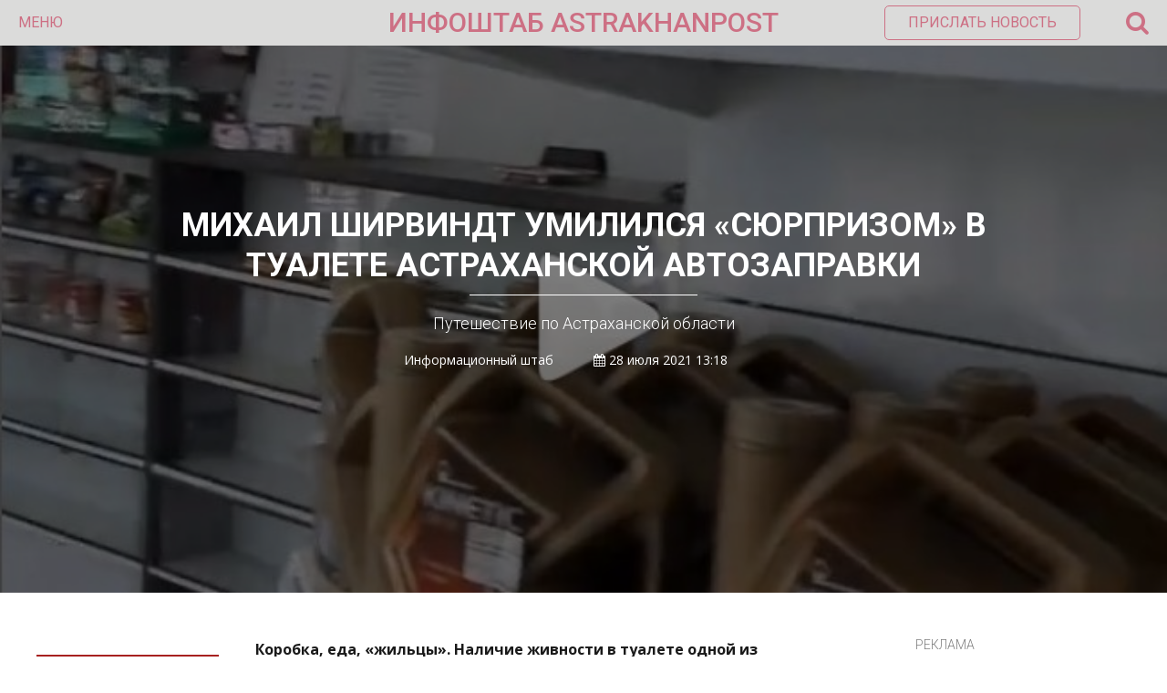

--- FILE ---
content_type: text/html; charset=UTF-8
request_url: https://astrakhanpost.ru/mixail-shirvindt-umililsya-syurprizom-v-tualete-astraxanskoj-avtozapravki/
body_size: 20246
content:
<!DOCTYPE html>
<html lang="ru">
<head>
    <!-- Global site tag (gtag.js) - Google Analytics -->
    <script async src="https://www.googletagmanager.com/gtag/js?id=UA-32057530-1"></script>
    <script>
        window.dataLayer = window.dataLayer || [];

        function gtag() {
            dataLayer.push(arguments);
        }

        gtag('js', new Date());

        gtag('config', 'UA-32057530-1');
    </script>
    <meta name="yandex-verification" content="12eb7d0975705ed9"/>
    <meta charset="utf-8">
    <meta http-equiv="X-UA-Compatible" content="IE=edge">
    <meta name="viewport" content="width=device-width, initial-scale=1">
    <title>  Михаил Ширвиндт умилился «сюрпризом» в туалете астраханской автозаправки</title><style id="rocket-critical-css">html,body,div,span,iframe,h1,h2,p,a,img,ins,strong,i,ul,li,form,label,aside{margin:0;padding:0;border:0;font-size:100%;vertical-align:baseline}aside{display:block}ul{list-style:none}html{overflow-x:hidden;box-sizing:border-box}*,*:before,*:after{box-sizing:inherit}body{color:#ffffff;font-size:1rem;-webkit-font-smoothing:antialiased;font-weight:400;line-height:100%;margin:0px auto;padding:0px;overflow:hidden;font-family:'Open Sans',sans-serif}p{font-size:1em}@media (min-width:64em){html{font-size:112.5%}}:focus::-webkit-input-placeholder{color:transparent}:focus::-moz-placeholder{color:transparent}:focus:-moz-placeholder{color:transparent}:focus:-ms-input-placeholder{color:transparent}h1,h2{-webkit-backface-visibility:hidden;color:#1a1a1a}img{max-width:100%;height:auto;-webkit-backface-visibility:hidden}iframe{max-width:100%}input,textarea{outline:none;outline:0}:active,:hover,:focus{outline:0!important;outline-offset:0!important}a,a:visited{text-decoration:none}div{display:block}div::-webkit-scrollbar{width:0}button{font-family:'Roboto',sans-serif}.wrapper{width:100%;position:relative;overflow:hidden;margin:0 auto;padding:0;line-height:0}.azar-overlay{background-color:rgba(0,0,0,0.5);position:absolute;width:100%;height:100%;top:0;left:0;right:0;bottom:0;padding:0;margin:auto}.azar-title{color:#1a1a1a;font-size:24px;line-height:26px;text-transform:uppercase;font-weight:700;font-family:'Roboto',sans-serif}.left{float:left}.l-r-20{padding-left:20px;padding-right:20px}.pl-20{padding-left:20px}.pb-40{padding-bottom:40px}.pb-50{padding-bottom:50px}.azar-2-3{width:66.6666666%}.azar-1-3{width:33.3333333%}.azar-banner-block{text-align:center;position:relative;overflow:hidden;color:#7f7f7f;font-size:14px;line-height:14px;font-family:'Roboto',sans-serif;font-weight:300}.azar-banner-block span{display:inline-block;text-transform:uppercase}.azar-banner-block-item{text-align:center;position:relative;overflow:hidden;padding-top:2px}.azar-header{width:100%;min-height:50px;margin:0 auto;padding:0;position:relative;background-color:#dbdbda;color:#9a2e28;font-size:16px;line-height:20px;font-family:'Roboto',sans-serif;z-index:10}.azar-header-ins{padding:0 20px}.azar-header-left{width:30%;min-height:50px;float:left}.azar-header-left .fa-bars{display:none}.azar-header-left button{color:#9a2e28;font-size:16px;line-height:50px;font-weight:400;text-transform:uppercase;background:transparent;border:0;padding:0}.azar-header-center{width:40%;min-height:50px;float:left;text-align:center;color:#9a2e28;font-size:30px;line-height:50px;font-weight:450;text-transform:uppercase}.azar-header-center a{color:#9a2e28;font-size:30px;line-height:50px;font-weight:450}.azar-header-right{width:30%;min-height:50px;float:left;text-align:right;position:relative}.azar-header-right button{color:#9a2e28;font-size:16px;line-height:16px;font-weight:400;text-transform:uppercase;background:transparent;border:1px solid #9a2e28;padding:10px 25px;border-radius:5px;margin-top:6px}.azar-header-right span{font-size:27px;line-height:50px;margin-left:50px;float:right}.azar-header-right-search{position:absolute;top:50px;right:20px;width:300px;min-height:50px;background-color:rgba(26,26,26,1);border-radius:0 0 5px 5px;box-shadow:0px 0px 6px 0px rgba(0,0,0,0.3);opacity:0;visibility:hidden}.azar-header-right-search-ins{padding:15px}.azar-header-right-search-ins input.custom-search{width:100%;border-radius:3px;border:0;color:#1a1a1a;font-size:14px;line-height:30px;padding:0 30px 0 10px;font-weight:400}.azar-header-right-search-ins button.search-button{position:absolute;top:0;right:15px;bottom:0;line-height:30px;color:#9a2e28;border:0;margin:0;padding:10px;background:transparent;border-radius:0}.azar-news-slider-item{width:100%;min-height:600px;position:relative;overflow:hidden}.azar-news-slider-item-img{width:100%;min-height:600px;background-repeat:no-repeat;background-position:center center;background-size:cover}.azar-news-slider-item-meta{text-align:center;position:absolute;width:70%;height:250px;top:0;left:0;right:0;bottom:0;padding:0;margin:auto}.azar-news-slider-item-title{color:#fff;font-size:36px;line-height:44px;font-weight:700;text-transform:uppercase;padding-bottom:5px;font-family:'Roboto',sans-serif}.azar-news-slider-item-line{width:28%;height:1px;background-color:#fff;margin:0 auto}.azar-news-slider-item-desc{padding-top:20px;color:#fff;font-size:18px;line-height:22px;font-weight:300;font-family:'Roboto',sans-serif}.azar-news-slider-item-author{padding-top:20px;color:#fff;font-size:14px;line-height:18px;font-weight:300}.azar-news-slider-item-author span{padding-left:40px}.azar-home-news-block{width:100%;padding-top:50px;padding-bottom:50px;position:relative;overflow:hidden}.azar-home-news-block-ins{max-width:1200px;position:relative;overflow:hidden;margin:0 auto}.main-for-day ul{color:#1a1a1a;font-size:18px;line-height:22px;font-weight:400;font-family:'Roboto',sans-serif}.main-for-day ul li{padding-bottom:30px}.main-for-day ul li a{color:#1a1a1a}.azar-big-menu{min-height:100px;width:100%;padding:0 0 50px;margin:0;left:0;right:0;top:0;background-color:rgba(26,26,26,1);position:absolute;display:block;opacity:0;visibility:hidden;z-index:9}.azar-big-menu-ins{position:relative;overflow:hidden;overflow-y:auto;max-width:1200px;display:block;top:0;right:0;bottom:0;left:0;margin:0 auto}.azar-big-menu-line{width:100%;overflow:hidden;position:relative;font-family:'Roboto',sans-serif;color:#fff;font-size:14px;line-height:24px;font-weight:300}.azar-big-menu-line:first-child{margin-top:100px}.azar-big-menu-line-item{width:33.3333333%;float:left;position:relative}.azar-big-menu-line-item-ins{border-left:1px solid rgba(255,255,255,0.3);padding-left:20px}.azar-big-menu-line-item-ins a{text-transform:uppercase;color:#fff}.azar-big-menu-line-item-title{font-family:'Roboto',sans-serif;color:#fff;font-size:18px;line-height:24px;font-weight:700;text-transform:uppercase;padding-bottom:5px}.azar-big-menu-soc-icons{margin-top:10px;font-size:13px;line-height:20px;color:#fff;padding-left:10px}.azar-big-menu-soc-icons a{font-size:24px;line-height:39px;color:#1a1a1a;background-color:#fff;border-radius:50%;width:40px;height:40px;display:inline-block;margin:0 5px;text-align:center}.azar-big-menu-banner-ins{padding-left:20px;text-align:center}.azar-big-menu-banner-ins span{display:block;font-size:12px;line-height:15px;color:#8a8a8a;text-transform:uppercase}.b-news-article{line-height:1.5;font-size:.8888888889rem;color:#1a1a1a}.b-news-article p{margin-bottom:15px}.b-news-article__aside{float:left;width:200px;margin-right:40px;margin-bottom:40px;margin-left:-20px;margin-top:18px;background-color:#f5f5f5}.b-news-article__aside>.img{display:block}.b-news-article__aside>.h3{font-size:16px;font-weight:normal;text-transform:none;line-height:1;padding:12px 20px;color:#ffffff;background-color:#a72120}.azar-home-news-block-ins{line-height:1.5;color:#1a1a1a}.azar-widget-body li{padding-left:0px!important}.main-for-day{margin-top:16px}.main-for-day ul li{list-style:disc;margin-left:18px}h1{font-size:2em}h2{font-size:1.5em}h1.post_title{color:#fff;font-size:36px;line-height:44px;font-weight:700;text-transform:uppercase;padding-bottom:5px;font-family:'Roboto',sans-serif}.comment-form-cookies-consent{display:none}@media screen and (max-width:1199px) and (min-width:992px){.azar-header-right button.send-news{display:none}.azar-big-menu-soc-icons a{font-size:20px;line-height:35px;width:35px;height:35px;margin:0 5px}.azar-big-menu-banner-ins{padding:0 20px}}@media screen and (max-width:991px) and (min-width:769px){.b-news-article__aside{display:none}.nonmobile{display:none!important}.single_post.azar-1-3.left{display:none}.azar-header-right button.send-news{display:none}.azar-big-menu-soc-icons a{font-size:20px;line-height:35px;width:35px;height:35px;margin:0 5px}.azar-big-menu-banner-ins{padding:0 20px}.azar-news-slider-item-title h1{font-size:30px;line-height:34px}}@media screen and (max-width:768px) and (min-width:481px){.b-news-article__aside{display:none}.nonmobile{display:none!important}.single_post.azar-1-3.left{display:none}.azar-2-3{width:100%}.azar-1-3{width:100%}.azar-header-left{width:20%;line-height:40px}.azar-header-left button{display:none}.azar-header-left .fa-bars{display:block;font-size:22px;line-height:50px}.azar-header-center{text-align:center;width:60%;line-height:40px}.azar-header-center a{font-size:18px}.azar-header-right{line-height:40px;position:absolute;right:20px;width:20%}.azar-header-right button.send-news{display:none}.azar-header-right span{line-height:40px}.azar-header-right i.fa-search{font-size:22px;line-height:50px}.azar-header-right-search{width:100%;right:0}.azar-header-right-search-ins input.custom-search{padding:0 10px 0 10px}.azar-header-right-search-ins button.search-button{display:none}.azar-big-menu-line-item{width:100%;float:none}.azar-big-menu-line-item-ins{padding:0 20px;margin-left:20px;margin-bottom:50px}.azar-big-menu .azar-big-menu-line.pb-50{padding-bottom:0}.azar-big-menu-soc-icons{padding-left:35px;margin-top:0;padding-bottom:50px}.azar-big-menu-soc-icons a{font-size:20px;line-height:35px;width:35px;height:35px;margin:0 5px}.azar-big-menu-banner-ins{padding:0 20px}.azar-news-slider-item,.azar-news-slider-item-img{min-height:300px}.azar-news-slider-item-meta{height:100px}.azar-news-slider-item-title h1{font-size:20px;line-height:24px}.azar-news-slider-item-desc,.azar-news-slider-item-author{display:none}.azar-home-news-block .azar-2-3.left,.azar-home-news-block .azar-1-3.left{float:none}.azar-home-news-block .azar-1-3.left .pl-20{padding-left:0}}@media screen and (max-width:480px){.b-news-article__aside{display:none}.nonmobile{display:none!important}.single_post.azar-1-3.left{display:none}.azar-2-3{width:100%}.azar-1-3{width:100%}.azar-header-left{width:20%;line-height:40px}.azar-header-left button{display:none}.azar-header-left .fa-bars{display:block;font-size:22px;line-height:50px}.azar-header-center{text-align:center;width:60%;line-height:40px}.azar-header-center a{font-size:18px}.azar-header-right{line-height:40px;position:absolute;right:20px;width:20%}.azar-header-right button.send-news{display:none}.azar-header-right span{line-height:40px}.azar-header-right i.fa-search{font-size:22px;line-height:50px}.azar-header-right-search{width:100%;right:0}.azar-header-right-search-ins input.custom-search{padding:0 10px 0 10px}.azar-header-right-search-ins button.search-button{display:none}.azar-big-menu-line-item{width:100%;float:none}.azar-big-menu-line-item-ins{padding:0 20px;margin-left:20px;margin-bottom:50px}.azar-big-menu .azar-big-menu-line.pb-50{padding-bottom:0}.azar-big-menu-soc-icons{padding-left:35px;margin-top:0;padding-bottom:50px}.azar-big-menu-soc-icons a{font-size:20px;line-height:35px;width:35px;height:35px;margin:0 5px}.azar-big-menu-banner-ins{padding:0 20px}.azar-news-slider-item,.azar-news-slider-item-img{min-height:300px}.azar-news-slider-item-meta{height:150px}.azar-news-slider-item-title h1{font-size:20px;line-height:24px}.azar-news-slider-item-desc,.azar-news-slider-item-author{display:none}.azar-home-news-block .azar-2-3.left,.azar-home-news-block .azar-1-3.left{float:none}.azar-home-news-block .azar-1-3.left .pl-20{padding-left:0}}</style><link rel="preload" href="https://astrakhanpost.ru/wp-content/cache/min/1/02d4ce76b2eb4ac1d1c6c56345cd75d2.css" data-rocket-async="style" as="style" onload="this.onload=null;this.rel='stylesheet'" media="all" data-minify="1" />

    <link rel="preload" as="style"  href="https://fonts.googleapis.com/css?family=Open+Sans:400,700|Roboto:300,400,500,700&#038;subset=cyrillic&#038;display=swap"
          onload="this.rel='stylesheet'">
    
    
    
    
    
    
    


    <meta name="theme-color" content="#cd7084"/>
    <meta name="msapplication-navbutton-color" content="#cd7084"/>
    <meta name="apple-mobile-web-app-status-bar-style" content="#cd7084"/>

    <link rel="apple-touch-icon" sizes="180x180" href="/apple-touch-icon.png">
    <link rel="icon" type="image/png" sizes="32x32" href="/favicon-32x32.png">
    <link rel="icon" type="image/png" sizes="16x16" href="/favicon-16x16.png">
    <link rel="manifest" href="/manifest.json">
    <link rel="mask-icon" href="/safari-pinned-tab.svg" color="#5bbad5">
    <meta name="theme-color" content="#ffffff">
    
<style id="reCAPTCHA-style" >.google-recaptcha-container{display:block;clear:both;}
.google-recaptcha-container iframe{margin:0;}
.google-recaptcha-container .plugin-credits a{text-decoration:underline;}</style>
<meta name='robots' content='max-image-preview:large' />
<link rel='dns-prefetch' href='//www.google.com' />
<link rel='dns-prefetch' href='//www.googletagmanager.com' />
<link rel='dns-prefetch' href='//pagead2.googlesyndication.com' />
<link href='https://fonts.gstatic.com' crossorigin rel='preconnect' />
<link rel="alternate" type="application/rss+xml" title="astrakhanpost.ru &raquo; Лента комментариев к &laquo;Михаил Ширвиндт умилился «сюрпризом» в туалете астраханской автозаправки&raquo;" href="https://astrakhanpost.ru/mixail-shirvindt-umililsya-syurprizom-v-tualete-astraxanskoj-avtozapravki/feed/" />
<style type="text/css">
img.wp-smiley,
img.emoji {
	display: inline !important;
	border: none !important;
	box-shadow: none !important;
	height: 1em !important;
	width: 1em !important;
	margin: 0 .07em !important;
	vertical-align: -0.1em !important;
	background: none !important;
	padding: 0 !important;
}
</style>
	



<style id='griwpc-recaptcha-style-inline-css' type='text/css'>
.google-recaptcha-container{display:block;clear:both;}
.google-recaptcha-container iframe{margin:0;}
.google-recaptcha-container .plugin-credits a{text-decoration:underline;}
</style>
<script type='text/javascript' src='https://astrakhanpost.ru/wp-includes/js/jquery/jquery.min.js?ver=3.5.1' id='jquery-core-js'></script>
<script type='text/javascript' src='https://astrakhanpost.ru/wp-includes/js/jquery/jquery-migrate.min.js?ver=3.3.2' id='jquery-migrate-js'></script>
<script type='text/javascript' src='https://www.googletagmanager.com/gtag/js?id=UA-32057530-1' id='google_gtagjs-js' async></script>
<script type='text/javascript' id='google_gtagjs-js-after'>
window.dataLayer = window.dataLayer || [];function gtag(){dataLayer.push(arguments);}
gtag('set', 'linker', {"domains":["astrakhanpost.ru"]} );
gtag("js", new Date());
gtag("set", "developer_id.dZTNiMT", true);
gtag("config", "UA-32057530-1", {"anonymize_ip":true});
</script>
<link rel="https://api.w.org/" href="https://astrakhanpost.ru/wp-json/" /><link rel="alternate" type="application/json" href="https://astrakhanpost.ru/wp-json/wp/v2/posts/72987" /><link rel="EditURI" type="application/rsd+xml" title="RSD" href="https://astrakhanpost.ru/xmlrpc.php?rsd" />
<link rel="wlwmanifest" type="application/wlwmanifest+xml" href="https://astrakhanpost.ru/wp-includes/wlwmanifest.xml" /> 
<meta name="generator" content="WordPress 5.7.2" />
<link rel="canonical" href="https://astrakhanpost.ru/mixail-shirvindt-umililsya-syurprizom-v-tualete-astraxanskoj-avtozapravki/" />
<link rel='shortlink' href='https://astrakhanpost.ru/?p=72987' />
<meta name="generator" content="Site Kit by Google 1.38.1" />
<link rel="preload" as="font" href="https://astrakhanpost.ru/wp-content/themes/astrakhanpost/fonts/fontawesome-webfont.woff2?v=4.7.0" crossorigin>
<link rel="preload" as="font" href="https://astrakhanpost.ru/wp-content/themes/astrakhanpost/fonts/fontawesome-webfont.woff2" crossorigin><script type="text/javascript">
           var ajaxurl = "https://astrakhanpost.ru/wp-admin/admin-ajax.php";
         </script><script async src="//pagead2.googlesyndication.com/pagead/js/adsbygoogle.js"></script><script>(adsbygoogle = window.adsbygoogle || []).push({"google_ad_client":"ca-pub-6178986261556888","enable_page_level_ads":true,"tag_partner":"site_kit"});</script><noscript><style id="rocket-lazyload-nojs-css">.rll-youtube-player, [data-lazy-src]{display:none !important;}</style></noscript><script>
/*! loadCSS rel=preload polyfill. [c]2017 Filament Group, Inc. MIT License */
(function(w){"use strict";if(!w.loadCSS){w.loadCSS=function(){}}
var rp=loadCSS.relpreload={};rp.support=(function(){var ret;try{ret=w.document.createElement("link").relList.supports("preload")}catch(e){ret=!1}
return function(){return ret}})();rp.bindMediaToggle=function(link){var finalMedia=link.media||"all";function enableStylesheet(){link.media=finalMedia}
if(link.addEventListener){link.addEventListener("load",enableStylesheet)}else if(link.attachEvent){link.attachEvent("onload",enableStylesheet)}
setTimeout(function(){link.rel="stylesheet";link.media="only x"});setTimeout(enableStylesheet,3000)};rp.poly=function(){if(rp.support()){return}
var links=w.document.getElementsByTagName("link");for(var i=0;i<links.length;i++){var link=links[i];if(link.rel==="preload"&&link.getAttribute("as")==="style"&&!link.getAttribute("data-loadcss")){link.setAttribute("data-loadcss",!0);rp.bindMediaToggle(link)}}};if(!rp.support()){rp.poly();var run=w.setInterval(rp.poly,500);if(w.addEventListener){w.addEventListener("load",function(){rp.poly();w.clearInterval(run)})}else if(w.attachEvent){w.attachEvent("onload",function(){rp.poly();w.clearInterval(run)})}}
if(typeof exports!=="undefined"){exports.loadCSS=loadCSS}
else{w.loadCSS=loadCSS}}(typeof global!=="undefined"?global:this))
</script>    <script charset="UTF-8" src="//web.webpushs.com/js/push/0518092dd51d67cc8fa0550cd58acd2a_1.js" async></script>
    <link rel="preload" href="/wp-content/themes/astrakhanpost/fonts/fontawesome-webfont.woff2" as="font" crossorigin="anonymous">
    <link rel="preload" href="/wp-includes/js/jquery/jquery.min.js" as="script" crossorigin="anonymous">
    <link rel="preload" href="/wp-includes/js/jquery/jquery-migrate.min.js" as="script" crossorigin="anonymous">
	<!-- Yandex.RTB -->
<script>window.yaContextCb=window.yaContextCb||[]</script>
<script src="https://yandex.ru/ads/system/context.js" async></script>
	<!-- Yandex Native Ads -->
<script>window.yaContextCb=window.yaContextCb||[]</script>
<script src="https://yandex.ru/ads/system/context.js" async></script>
</head>
<body>

<div class="wrapper">

    <!-- Header Start -->

    <div class="azar-header">
        <div class="azar-header-ins">
            <div class="azar-header-left">
                <button class="azar-menu-open">Меню</button>
                <i class="fa fa-bars" aria-hidden="true"></i></div>
            <div class="azar-header-center"><a href="https://astrakhanpost.ru" title="">ИНФОШТАБ    ASTRAKHANPOST</a>
            </div>
            <div class="azar-header-right">

                <button class="send-news" onclick="location.href='mailto:astrakhanpost@yandex.ru';">Прислать
                    новость
                </button>

                <span><i class="fa fa-search" aria-hidden="true"></i></span>
            </div>
            <div class="azar-header-right-search">
                <div class="azar-header-right-search-ins">
                    <form role="search" method="get" action="/">
                        <input type="text" class="custom-search" value="" name="s" placeholder="Найти..."">
                        <button class="search-button" type="submit"><i class="fa fa-search" aria-hidden="true"></i>
                        </button>
                    </form>
                </div>
            </div>
        </div>
    </div>

    <!-- Header End -->

    <!-- Menu Start -->

    <div class="azar-big-menu">
        <div class="azar-big-menu-ins">
            <div class="azar-big-menu-line pb-50">
                <div class="azar-big-menu-line-item">
                    <div class="azar-big-menu-line-item-ins">
                        <div class="azar-big-menu-line-item-title">Новости:</div>
                        <div class="menu-top1-container"><ul id="menu-top1" class="menu"><li id="menu-item-108740" class="menu-item menu-item-type-taxonomy menu-item-object-category menu-item-108740"><a href="https://astrakhanpost.ru/category/vse-novosti/astraxanskie-istorii/">Астраханские истории</a></li>
<li id="menu-item-14831" class="menu-item menu-item-type-taxonomy menu-item-object-category menu-item-14831"><a href="https://astrakhanpost.ru/category/vse-novosti/politika/">Политика</a></li>
<li id="menu-item-14832" class="menu-item menu-item-type-taxonomy menu-item-object-category menu-item-14832"><a href="https://astrakhanpost.ru/category/vse-novosti/proisshestviya/">Происшествия</a></li>
<li id="menu-item-14833" class="menu-item menu-item-type-taxonomy menu-item-object-category menu-item-14833"><a href="https://astrakhanpost.ru/category/vse-novosti/kultura/">Культура</a></li>
<li id="menu-item-14834" class="menu-item menu-item-type-taxonomy menu-item-object-category menu-item-14834"><a href="https://astrakhanpost.ru/category/vse-novosti/sport/">Спорт</a></li>
<li id="menu-item-14835" class="menu-item menu-item-type-taxonomy menu-item-object-category current-post-ancestor current-menu-parent current-post-parent menu-item-14835"><a href="https://astrakhanpost.ru/category/vse-novosti/obshhestvo/">Общество</a></li>
<li id="menu-item-14836" class="menu-item menu-item-type-taxonomy menu-item-object-category menu-item-14836"><a href="https://astrakhanpost.ru/category/vse-novosti/ekonomika/">Экономика</a></li>
<li id="menu-item-14838" class="menu-item menu-item-type-taxonomy menu-item-object-category menu-item-14838"><a href="https://astrakhanpost.ru/category/business/">Бизнес и экономика</a></li>
<li id="menu-item-16050" class="menu-item menu-item-type-post_type menu-item-object-page menu-item-16050"><a href="https://astrakhanpost.ru/vse-novosti/">Все новости</a></li>
</ul></div>                    </div>
                </div>
                <div class="azar-big-menu-line-item">
                    <div class="azar-big-menu-line-item-ins">
                        <div class="azar-big-menu-line-item-title">Разделы:</div>
                        <div class="menu-top2-container"><ul id="menu-top2" class="menu"><li id="menu-item-14840" class="menu-item menu-item-type-taxonomy menu-item-object-category menu-item-14840"><a href="https://astrakhanpost.ru/category/foto/">Фото</a></li>
<li id="menu-item-14841" class="menu-item menu-item-type-taxonomy menu-item-object-category menu-item-14841"><a href="https://astrakhanpost.ru/category/video/">Видео</a></li>
<li id="menu-item-14844" class="menu-item menu-item-type-taxonomy menu-item-object-category menu-item-14844"><a href="https://astrakhanpost.ru/category/mneniya/">Мнения</a></li>
<li id="menu-item-14842" class="menu-item menu-item-type-taxonomy menu-item-object-category menu-item-14842"><a href="https://astrakhanpost.ru/category/vse-novosti/intervyu/">Интервью</a></li>
<li id="menu-item-14845" class="menu-item menu-item-type-taxonomy menu-item-object-category menu-item-14845"><a href="https://astrakhanpost.ru/category/specprojects/">Cпецпроекты &#8212; Как это работает</a></li>
<li id="menu-item-14843" class="menu-item menu-item-type-taxonomy menu-item-object-category menu-item-14843"><a href="https://astrakhanpost.ru/category/afisha/">Афиша</a></li>
<li id="menu-item-38486" class="menu-item menu-item-type-taxonomy menu-item-object-category menu-item-38486"><a href="https://astrakhanpost.ru/category/vse-novosti/obshhestvo/chto-smotret-ne-po-tv/">Что смотреть не по ТВ</a></li>
</ul></div>                    </div>
                </div>
                <div class="azar-big-menu-line-item">
                    <div class="azar-big-menu-line-item-ins">
                        <div class="azar-big-menu-line-item-title">Каспийские новости:</div>
                        <div class="menu-top3-container"><ul id="menu-top3" class="menu"><li id="menu-item-14849" class="menu-item menu-item-type-taxonomy menu-item-object-category menu-item-14849"><a href="https://astrakhanpost.ru/category/kasjpiski-region/rossiya-glavnoe/">Россия</a></li>
<li id="menu-item-14850" class="menu-item menu-item-type-taxonomy menu-item-object-category menu-item-14850"><a href="https://astrakhanpost.ru/category/kasjpiski-region/turkmeniya-glavnoe/">Туркмения</a></li>
<li id="menu-item-14847" class="menu-item menu-item-type-taxonomy menu-item-object-category menu-item-14847"><a href="https://astrakhanpost.ru/category/kasjpiski-region/iran-glavnoe/">Иран</a></li>
<li id="menu-item-14846" class="menu-item menu-item-type-taxonomy menu-item-object-category menu-item-14846"><a href="https://astrakhanpost.ru/category/kasjpiski-region/azerbajdzhan-glavnoe/">Азербайджан</a></li>
<li id="menu-item-14848" class="menu-item menu-item-type-taxonomy menu-item-object-category menu-item-14848"><a href="https://astrakhanpost.ru/category/kasjpiski-region/kazaxstan-glavnoe/">Казахстан</a></li>
</ul></div>                    </div>
                </div>
            </div>
            <div class="azar-big-menu-line">
                <div class="azar-big-menu-line-item">
                    <div class="azar-big-menu-soc-icons">
                        <a href="https://vk.com/info_shtab" title="" target="_blank"><i class="fa fa-vk"
                                                                                                aria-hidden="true"></i></a>
                        <a href="https://t.me/infoshtab" title="" target="_blank"><i
                                    class="fa fa-telegram"
                                    aria-hidden="true"></i></a>

                        <a href="" title="" target="_blank">
                            <i class="fa fa-twitter" aria-hidden="true"></i>
                        </a>

                        <a href="http://www.odnoklassniki.ru/group/infoshtab" title="" target="_blank"><i
                                    class="fa fa-odnoklassniki"
                                    aria-hidden="true"></i></a>
                        <a href="/rss" title=""><i class="fa fa-rss" aria-hidden="true" target="_blank"></i></a>
                    </div>
                </div>
                <div class="azar-big-menu-line-item">
                    <div class="azar-big-menu-line-item-ins">
                        <div class="menu-top4-container"><ul id="menu-top4" class="menu"><li id="menu-item-14858" class="menu-item menu-item-type-post_type menu-item-object-page menu-item-14858"><a href="https://astrakhanpost.ru/kontakty/">Контакты</a></li>
<li id="menu-item-14859" class="menu-item menu-item-type-post_type menu-item-object-page menu-item-14859"><a href="https://astrakhanpost.ru/reklama/">Реклама</a></li>
<li id="menu-item-14857" class="menu-item menu-item-type-post_type menu-item-object-page menu-item-14857"><a href="https://astrakhanpost.ru/o-smi/">О СМИ</a></li>
</ul></div>                    </div>
                </div>
                <div class="azar-big-menu-line-item">
                    <div class="azar-big-menu-banner-ins">
                        <a href="http://infoshtab.ru/" title="Портал проекта"><img width="3192" height="774" src="data:image/svg+xml,%3Csvg%20xmlns='http://www.w3.org/2000/svg'%20viewBox='0%200%203192%20774'%3E%3C/svg%3E" alt="Инфоштаб" data-lazy-src="https://astrakhanpost.ru/wp-content/uploads/2023/01/2.png"><noscript><img width="3192" height="774" src="https://astrakhanpost.ru/wp-content/uploads/2023/01/2.png" alt="Инфоштаб"></noscript></a>                         <span>Реклама</span>
                    </div>
                </div>
            </div>
        </div>
    </div>

    <!-- Menu End -->    <!-- Single Block Start -->
    <div class="azar-news-slider-item item">
        <div data-bg="https://astrakhanpost.ru/wp-content/uploads/2021/07/автозаправочная-станция.jpg" class="azar-news-slider-item-img rocket-lazyload"
             style=""></div>
        <div class="azar-overlay"></div>
        <div class="azar-news-slider-item-meta">
            <div class="azar-news-slider-item-title"><h1 class="post_title">Михаил Ширвиндт умилился «сюрпризом» в туалете астраханской автозаправки</h1></div>
            <div class="azar-news-slider-item-line"></div>
            <div class="azar-news-slider-item-desc">
                <p>Путешествие по Астраханской области</p>
            </div>
            <div class="azar-news-slider-item-author">
                Информационный                штаб                <span>
                    <i class="fa fa-calendar" aria-hidden="true"></i>
                    28 июля 2021 13:18                </span>
                <span>
                    </span>

                </span>
            </div>
        </div>
    </div>
    <meta name="mediator" content="72987"/>
    <meta name="mediator_author" content="Информационный штаб"/>
    <meta name="mediator_theme" content="Общество"/>
    <meta name="mediator_published_time" content="2021-07-28T13:18:34+0400"/>
    <!-- 2019-01-29T14:58:48+00:00 -->
    <div class="azar-home-news-block">
        <div class="azar-home-news-block-ins single_post">
            <div class="l-r-20">
                <div class="azar-2-3 left">
                    <div class="b-news-article">
                        <aside class="b-news-article__aside"> <h2 class="h3">Ссылки по теме:</h2><a href="https://astrakhanpost.ru/gost-kaspijskoj-stolicy-prikoval-sebya-naruchnikami-k-vxodu-v-zdanie-v-uvd/" class="link">Гость Каспийской столицы приковал себя наручниками к входу в здание в УВД</a><a href="https://astrakhanpost.ru/v-dvux-dtp-v-astraxani-postradalo-troe-grazhdan/" class="link">В двух ДТП в Астрахани пострадало трое граждан</a><a href="https://astrakhanpost.ru/astraxancy-reshili-podmyat-pod-sebya-rynok-ryby-v-krymu/" class="link">Астраханцы решили подмять под себя рынок рыбы в Крыму</a></aside>                        <div class="js-mediator-article">
                            <p><strong>Коробка, еда, «жильцы». Наличие живности в туалете одной из заправочных станций, расположенных в Астраханской области, умилило экс-ведущего программы «Дог-шоу» Михаила Ширвиндта.</strong></p>
<p>Напомним, в эти дни телеведущий находится в нашем регионе. Впечатлениями делится в своем аккаунте в социальной сети Инстаграм. Он уже побывал на рыбалке, попробовал арбузов на харабалинском рынке, прогулялся по Астрахани. Правда, областной центр его не впечатлил. Подробности «AstrakhanPost» <a href="https://astrakhanpost.ru/astraxan-ne-proizvela-vpechatlenie-na-mixaila-shirvindta/">сообщал</a> ранее.<br />
В этот раз Ширвиндт обратил внимание на туалет на автозаправке. Точнее, на его обитателей. Судя по милому видео, в помещении санузла поселилась кошка с тремя новорожденными котятами. И об удобстве мамы и ее малюток здесь позаботились: коробка, миски с едой и водой. Видимо, на этой станции работают люди, которые любят животных.<br />
&#171;Это лучшее, что вы могли встретить в астраханском туалете&#187;, &#8212; написали Михаилу в комментариях подписчики.</p>
<p>&nbsp;</p>
<blockquote class="instagram-media" data-instgrm-captioned data-instgrm-permalink="https://www.instagram.com/p/CR0ro5uhEaV/?utm_source=ig_embed&amp;utm_campaign=loading" data-instgrm-version="13" style=" background:#FFF; border:0; border-radius:3px; box-shadow:0 0 1px 0 rgba(0,0,0,0.5),0 1px 10px 0 rgba(0,0,0,0.15); margin: 1px; max-width:500px; min-width:326px; padding:0; width:99.375%; width:-webkit-calc(100% - 2px); width:calc(100% - 2px);">
<div style="padding:16px;"> <a href="https://www.instagram.com/p/CR0ro5uhEaV/?utm_source=ig_embed&amp;utm_campaign=loading" style=" background:#FFFFFF; line-height:0; padding:0 0; text-align:center; text-decoration:none; width:100%;" target="_blank"> </p>
<div style=" display: flex; flex-direction: row; align-items: center;">
<div style="background-color: #F4F4F4; border-radius: 50%; flex-grow: 0; height: 40px; margin-right: 14px; width: 40px;"></div>
<div style="display: flex; flex-direction: column; flex-grow: 1; justify-content: center;">
<div style=" background-color: #F4F4F4; border-radius: 4px; flex-grow: 0; height: 14px; margin-bottom: 6px; width: 100px;"></div>
<div style=" background-color: #F4F4F4; border-radius: 4px; flex-grow: 0; height: 14px; width: 60px;"></div>
</div>
</div>
<div style="padding: 19% 0;"></div>
<div style="display:block; height:50px; margin:0 auto 12px; width:50px;"><svg width="50px" height="50px" viewBox="0 0 60 60" version="1.1" xmlns="https://www.w3.org/2000/svg" xmlns:xlink="https://www.w3.org/1999/xlink"><g stroke="none" stroke-width="1" fill="none" fill-rule="evenodd"><g transform="translate(-511.000000, -20.000000)" fill="#000000"><g><path d="M556.869,30.41 C554.814,30.41 553.148,32.076 553.148,34.131 C553.148,36.186 554.814,37.852 556.869,37.852 C558.924,37.852 560.59,36.186 560.59,34.131 C560.59,32.076 558.924,30.41 556.869,30.41 M541,60.657 C535.114,60.657 530.342,55.887 530.342,50 C530.342,44.114 535.114,39.342 541,39.342 C546.887,39.342 551.658,44.114 551.658,50 C551.658,55.887 546.887,60.657 541,60.657 M541,33.886 C532.1,33.886 524.886,41.1 524.886,50 C524.886,58.899 532.1,66.113 541,66.113 C549.9,66.113 557.115,58.899 557.115,50 C557.115,41.1 549.9,33.886 541,33.886 M565.378,62.101 C565.244,65.022 564.756,66.606 564.346,67.663 C563.803,69.06 563.154,70.057 562.106,71.106 C561.058,72.155 560.06,72.803 558.662,73.347 C557.607,73.757 556.021,74.244 553.102,74.378 C549.944,74.521 548.997,74.552 541,74.552 C533.003,74.552 532.056,74.521 528.898,74.378 C525.979,74.244 524.393,73.757 523.338,73.347 C521.94,72.803 520.942,72.155 519.894,71.106 C518.846,70.057 518.197,69.06 517.654,67.663 C517.244,66.606 516.755,65.022 516.623,62.101 C516.479,58.943 516.448,57.996 516.448,50 C516.448,42.003 516.479,41.056 516.623,37.899 C516.755,34.978 517.244,33.391 517.654,32.338 C518.197,30.938 518.846,29.942 519.894,28.894 C520.942,27.846 521.94,27.196 523.338,26.654 C524.393,26.244 525.979,25.756 528.898,25.623 C532.057,25.479 533.004,25.448 541,25.448 C548.997,25.448 549.943,25.479 553.102,25.623 C556.021,25.756 557.607,26.244 558.662,26.654 C560.06,27.196 561.058,27.846 562.106,28.894 C563.154,29.942 563.803,30.938 564.346,32.338 C564.756,33.391 565.244,34.978 565.378,37.899 C565.522,41.056 565.552,42.003 565.552,50 C565.552,57.996 565.522,58.943 565.378,62.101 M570.82,37.631 C570.674,34.438 570.167,32.258 569.425,30.349 C568.659,28.377 567.633,26.702 565.965,25.035 C564.297,23.368 562.623,22.342 560.652,21.575 C558.743,20.834 556.562,20.326 553.369,20.18 C550.169,20.033 549.148,20 541,20 C532.853,20 531.831,20.033 528.631,20.18 C525.438,20.326 523.257,20.834 521.349,21.575 C519.376,22.342 517.703,23.368 516.035,25.035 C514.368,26.702 513.342,28.377 512.574,30.349 C511.834,32.258 511.326,34.438 511.181,37.631 C511.035,40.831 511,41.851 511,50 C511,58.147 511.035,59.17 511.181,62.369 C511.326,65.562 511.834,67.743 512.574,69.651 C513.342,71.625 514.368,73.296 516.035,74.965 C517.703,76.634 519.376,77.658 521.349,78.425 C523.257,79.167 525.438,79.673 528.631,79.82 C531.831,79.965 532.853,80.001 541,80.001 C549.148,80.001 550.169,79.965 553.369,79.82 C556.562,79.673 558.743,79.167 560.652,78.425 C562.623,77.658 564.297,76.634 565.965,74.965 C567.633,73.296 568.659,71.625 569.425,69.651 C570.167,67.743 570.674,65.562 570.82,62.369 C570.966,59.17 571,58.147 571,50 C571,41.851 570.966,40.831 570.82,37.631"></path></g></g></g></svg></div>
<div style="padding-top: 8px;">
<div style=" color:#3897f0; font-family:Arial,sans-serif; font-size:14px; font-style:normal; font-weight:550; line-height:18px;"> View this post on Instagram</div>
</div>
<div style="padding: 12.5% 0;"></div>
<div style="display: flex; flex-direction: row; margin-bottom: 14px; align-items: center;">
<div>
<div style="background-color: #F4F4F4; border-radius: 50%; height: 12.5px; width: 12.5px; transform: translateX(0px) translateY(7px);"></div>
<div style="background-color: #F4F4F4; height: 12.5px; transform: rotate(-45deg) translateX(3px) translateY(1px); width: 12.5px; flex-grow: 0; margin-right: 14px; margin-left: 2px;"></div>
<div style="background-color: #F4F4F4; border-radius: 50%; height: 12.5px; width: 12.5px; transform: translateX(9px) translateY(-18px);"></div>
</div>
<div style="margin-left: 8px;">
<div style=" background-color: #F4F4F4; border-radius: 50%; flex-grow: 0; height: 20px; width: 20px;"></div>
<div style=" width: 0; height: 0; border-top: 2px solid transparent; border-left: 6px solid #f4f4f4; border-bottom: 2px solid transparent; transform: translateX(16px) translateY(-4px) rotate(30deg)"></div>
</div>
<div style="margin-left: auto;">
<div style=" width: 0px; border-top: 8px solid #F4F4F4; border-right: 8px solid transparent; transform: translateY(16px);"></div>
<div style=" background-color: #F4F4F4; flex-grow: 0; height: 12px; width: 16px; transform: translateY(-4px);"></div>
<div style=" width: 0; height: 0; border-top: 8px solid #F4F4F4; border-left: 8px solid transparent; transform: translateY(-4px) translateX(8px);"></div>
</div>
</div>
<div style="display: flex; flex-direction: column; flex-grow: 1; justify-content: center; margin-bottom: 24px;">
<div style=" background-color: #F4F4F4; border-radius: 4px; flex-grow: 0; height: 14px; margin-bottom: 6px; width: 224px;"></div>
<div style=" background-color: #F4F4F4; border-radius: 4px; flex-grow: 0; height: 14px; width: 144px;"></div>
</div>
<p></a></p>
<p style=" color:#c9c8cd; font-family:Arial,sans-serif; font-size:14px; line-height:17px; margin-bottom:0; margin-top:8px; overflow:hidden; padding:8px 0 7px; text-align:center; text-overflow:ellipsis; white-space:nowrap;"><a href="https://www.instagram.com/p/CR0ro5uhEaV/?utm_source=ig_embed&amp;utm_campaign=loading" style=" color:#c9c8cd; font-family:Arial,sans-serif; font-size:14px; font-style:normal; font-weight:normal; line-height:17px; text-decoration:none;" target="_blank">A post shared by Mikhail Shirvindt (@shirvindt)</a></p><!-- Yandex.RTB R-A-1579482-11 -->
<div id="yandex_rtb_R-A-1579482-11"></div>
<script>window.yaContextCb.push(()=>{
  Ya.Context.AdvManager.render({
    renderTo: 'yandex_rtb_R-A-1579482-11',
    blockId: 'R-A-1579482-11'
  })
})</script><br/>
</div>
</blockquote>
<p><script async src="//www.instagram.com/embed.js"></script></p>
</p>                        </div>
                                            </div>
                                            <h2>Читайте также</h2>
                                                     <a href="https://astrakhanpost.ru/eshhe-dva-sluchaya-zarazheniya-koronavirusom-vyyavleno-v-pravitelstve-astraxanskoj-oblasti/"
                               class="related_posts">Еще два случая заражения коронавирусом выявлено в правительстве Астраханской области</a>
                                                     <a href="https://astrakhanpost.ru/staryj-most-v-astraxani-zakroyut-na-dlitelnyj-remont/"
                               class="related_posts">Старый мост в Астрахани закроют на длительный ремонт</a>
                                                     <a href="https://astrakhanpost.ru/astraxancy-soobshhayut-chto-bilajn-zablokiroval-dostup-k-you-tube/"
                               class="related_posts">Астраханцы сообщают, что &#171;Билайн&#187; заблокировал доступ к You tube</a>
                                            
                                            <div class="azar-home-news-block news-6">
                            <div class="azar-home-news-block-ins">
                                <div class="azar-banner-block">
                                    <span>Реклама</span>
                                    <div class="azar-banner-block-item">
                                        <!-- Yandex Native Ads C-A-1579482-6 -->
<div id="id-C-A-1579482-6"></div>
<script>window.yaContextCb.push(()=>{
  Ya.Context.AdvManager.renderWidget({
    renderTo: 'id-C-A-1579482-6',
    blockId: 'C-A-1579482-6'
  })
})</script>
                                    </div>
                                </div>
                            </div>
                        </div>
                    
                    <div class="b-news-article__footer">
                        <div class="author">
                            <strong>Автор:</strong><br/>Информационный штаб                            (ШИ)                        </div>
                        <div class="share-block">
                            <a href="#" class="btn js-share-btn">
                                Поделиться
                            </a>
                            <script src="https://yastatic.net/es5-shims/0.0.2/es5-shims.min.js"></script>
                            <script src="https://yastatic.net/share2/share.js"></script>
                            <div class="ya-share2 js-ya-share"
                                 data-services="vkontakte,facebook,odnoklassniki,moimir,twitter,whatsapp,telegram"
                                 data-counter=""></div>
                        </div>
                    </div>
                    <br/>

                    <div class="comment_form_and_list" id="ins_here">
                        
                            <span style="font-weight: bold;    font-size: 23px;">Комментарии</span>
                            
<div id="comments"> 	<span style="margin-bottom:20px;">Всего комментариев: 0</span>
			<div id="respond" class="comment-respond">
		<span id="reply-title">Оставить комментарий <a rel="nofollow" id="cancel-comment-reply-link" href="/mixail-shirvindt-umililsya-syurprizom-v-tualete-astraxanskoj-avtozapravki/#respond" style="display:none;">Отменить ответ</a></span><form action="https://astrakhanpost.ru/wp-comments-post.php" method="post" id="commentform" class="comment-form"><label for="comment"><textarea style="width: 100%;" id="comment" name="comment" cols="45" rows="8" placeholder="Комментарий"></textarea></label><label for="author" class="author1">Имя <input id="author" name="author" type="text" value="" size="30" required></label>
<label for="email" class="email1">Email<input id="email" name="email" type="text" value="" size="30" required></label>
<p class="comment-form-cookies-consent"><input id="wp-comment-cookies-consent" name="wp-comment-cookies-consent" type="checkbox" value="yes" /> <label for="wp-comment-cookies-consent">Save my name, email, and website in this browser for the next time I comment.</label></p>
<p id="griwpc-container-id" class="google-recaptcha-container recaptcha-align-left"><span id="griwpc-widget-id" class="g-recaptcha" data-forced="0" ></span></p><p class="form-submit"><input name="submit" type="submit" id="submit" class="submit" value="Отправить" /> <input type='hidden' name='comment_post_ID' value='72987' id='comment_post_ID' />
<input type='hidden' name='comment_parent' id='comment_parent' value='0' />
</p></form>	</div><!-- #respond -->
	</div>                    </div>


                </div>
                <div class="azar-1-3 left single_post">
    <div class="pl-20">
        <div class="azar-widget pb-50 nonmobile">
            <div class="azar-widget-body">
                <div class="azar-banner-block">
                    <span>РЕКЛАМА</span>
                    <div class="azar-banner-block-item">
                         <!-- Yandex.RTB R-A-1579482-12 --> <div id="yandex_rtb_R-A-1579482-12"></div> <script>window.yaContextCb.push(()=>{   Ya.Context.AdvManager.render({     renderTo: 'yandex_rtb_R-A-1579482-12',     blockId: 'R-A-1579482-12'   }) })</script>  
                    </div>
                </div>
            </div>
        </div><div class="azar-widget main-for-day pb-50">
            <div class="azar-title pb-40">ГЛАВНОЕ ЗА ДЕНЬ</div>
            <div class="azar-widget-body">
                <ul><li><a href="https://astrakhanpost.ru/sneg-i-oblachnost-obeshhayut-meteorologi-astraxancam-23-yanvarya/" title="Снег и облачность обещают метеорологи астраханцам 23 января">Снег и облачность обещают метеорологи астраханцам 23 января</a></li><li><a href="https://astrakhanpost.ru/23-yanvarya-elektrichestvo-otklyuchat-na-desyatkax-ulic-astraxani/" title="23 января электричество отключат на десятках улиц Астрахани">23 января электричество отключат на десятках улиц Астрахани</a></li><li><a href="https://astrakhanpost.ru/strelba-i-potasovka-s-oxranoj-astraxanec-umer-posle-draki-v-torgovom-centre-pitera/" title="Стрельба и потасовка с охраной: астраханец умер после драки в торговом центре Питера">Стрельба и потасовка с охраной: астраханец умер после драки в торговом центре Питера</a></li><li><a href="https://astrakhanpost.ru/pervaya-na-yuge-v-astraxani-otkrylsya-centr-sudebnyx-ekspertiz/" title="Первая на юге: в Астрахани открылся центр судебных экспертиз">Первая на юге: в Астрахани открылся центр судебных экспертиз</a></li><li><a href="https://astrakhanpost.ru/sxvatil-za-sheyu-i-ugrozhal-ubijstvom-astraxanskij-deputat-osuzhden-za-napadenie-na-cheloveka/" title="Схватил за шею и угрожал убийством: астраханский депутат осужден за нападение на человека">Схватил за шею и угрожал убийством: астраханский депутат осужден за нападение на человека</a></li></ul>
            </div>
        </div>
        <div class="azar-widget pb-50 nonmobile">
            <div class="azar-widget-body">
                <div class="azar-banner-block">
                    <span>РЕКЛАМА</span>
                    <div class="azar-banner-block-item">
                          <!-- Yandex.RTB R-A-1579482-13 --> <div id="yandex_rtb_R-A-1579482-13"></div> <script>window.yaContextCb.push(()=>{   Ya.Context.AdvManager.render({     renderTo: 'yandex_rtb_R-A-1579482-13',     blockId: 'R-A-1579482-13'   }) })</script>  
                    </div>
                </div>
            </div>
        </div><div class="azar-widget poster-widget pb-50">
            <div class="azar-title pb-40">АФИША</div>
            <div class="azar-widget-body">
                <div class="azar-poster-widget-items"><div class="azar-poster-widget-item">
                        <a href="https://astrakhanpost.ru/zhestokost-v-kazhdom-akkorde-premera-opery-o-prestupleniyax-i-stradaniyax/" title="Жестокость в каждом аккорде: премьера оперы о преступлениях и страданиях">
                            <div class="azar-poster-widget-item-ins"><img width="160" height="75" src="data:image/svg+xml,%3Csvg%20xmlns='http://www.w3.org/2000/svg'%20viewBox='0%200%20160%2075'%3E%3C/svg%3E" alt="Жестокость в каждом аккорде: премьера оперы о преступлениях и страданиях" data-lazy-src="https://astrakhanpost.ru/wp-content/uploads/2025/05/1200х800-1-160x75.jpg"><noscript><img width="160" height="75" src="https://astrakhanpost.ru/wp-content/uploads/2025/05/1200х800-1-160x75.jpg" alt="Жестокость в каждом аккорде: премьера оперы о преступлениях и страданиях"></noscript><span>Жестокость в каждом аккорде: премьера оперы о преступлениях и страданиях</span>
                            </div>
                        </a>
                    </div><div class="azar-poster-widget-item">
                        <a href="https://astrakhanpost.ru/teatr-opery-i-baleta-priglashaet-vas-nasladitsya-velikolepnymi-baletami-v-mae/" title="Театр оперы и балета приглашает вас насладиться великолепными балетами в мае!">
                            <div class="azar-poster-widget-item-ins"><img width="160" height="75" src="data:image/svg+xml,%3Csvg%20xmlns='http://www.w3.org/2000/svg'%20viewBox='0%200%20160%2075'%3E%3C/svg%3E" alt="Театр оперы и балета приглашает вас насладиться великолепными балетами в мае!" data-lazy-src="https://astrakhanpost.ru/wp-content/uploads/2025/05/f9792c35-50ab-4158-8ce6-f926cdf44951-160x75.jpeg"><noscript><img width="160" height="75" src="https://astrakhanpost.ru/wp-content/uploads/2025/05/f9792c35-50ab-4158-8ce6-f926cdf44951-160x75.jpeg" alt="Театр оперы и балета приглашает вас насладиться великолепными балетами в мае!"></noscript><span>Театр оперы и балета приглашает вас насладиться великолепными балетами в мае!</span>
                            </div>
                        </a>
                    </div><div class="azar-poster-widget-item">
                        <a href="https://astrakhanpost.ru/koncert-ot-tmy-k-svetu-80-letiyu-velikoj-pobedy-posvyashhaetsya/" title="Концерт «От тьмы к свету»:  80-летию Великой Победы посвящается">
                            <div class="azar-poster-widget-item-ins"><img width="160" height="75" src="data:image/svg+xml,%3Csvg%20xmlns='http://www.w3.org/2000/svg'%20viewBox='0%200%20160%2075'%3E%3C/svg%3E" alt="Концерт «От тьмы к свету»:  80-летию Великой Победы посвящается" data-lazy-src="https://astrakhanpost.ru/wp-content/uploads/2025/05/WhatsApp-Image-2025-04-30-at-13.39.07-160x75.jpeg"><noscript><img width="160" height="75" src="https://astrakhanpost.ru/wp-content/uploads/2025/05/WhatsApp-Image-2025-04-30-at-13.39.07-160x75.jpeg" alt="Концерт «От тьмы к свету»:  80-летию Великой Победы посвящается"></noscript><span>Концерт «От тьмы к свету»:  80-летию Великой Победы посвящается</span>
                            </div>
                        </a>
                    </div><div class="azar-poster-widget-item">
                        <a href="https://astrakhanpost.ru/festival-muzyka-na-trave-11-let-muzykalnogo-volshebstva/" title="Фестиваль «Музыка на траве»: 11 лет музыкального волшебства">
                            <div class="azar-poster-widget-item-ins"><img width="160" height="75" src="data:image/svg+xml,%3Csvg%20xmlns='http://www.w3.org/2000/svg'%20viewBox='0%200%20160%2075'%3E%3C/svg%3E" alt="Фестиваль «Музыка на траве»: 11 лет музыкального волшебства" data-lazy-src="https://astrakhanpost.ru/wp-content/uploads/2025/04/музыка-на-траве-6-160x75.jpg"><noscript><img width="160" height="75" src="https://astrakhanpost.ru/wp-content/uploads/2025/04/музыка-на-траве-6-160x75.jpg" alt="Фестиваль «Музыка на траве»: 11 лет музыкального волшебства"></noscript><span>Фестиваль «Музыка на траве»: 11 лет музыкального волшебства</span>
                            </div>
                        </a>
                    </div><div class="azar-poster-widget-item">
                        <a href="https://astrakhanpost.ru/teatr-opery-i-baleta-zapuskaet-akciyu-1/" title="Театр оперы и балета запускает акцию 1+!">
                            <div class="azar-poster-widget-item-ins"><img width="160" height="75" src="data:image/svg+xml,%3Csvg%20xmlns='http://www.w3.org/2000/svg'%20viewBox='0%200%20160%2075'%3E%3C/svg%3E" alt="Театр оперы и балета запускает акцию 1+!" data-lazy-src="https://astrakhanpost.ru/wp-content/uploads/2025/04/акция-160x75.jpg"><noscript><img width="160" height="75" src="https://astrakhanpost.ru/wp-content/uploads/2025/04/акция-160x75.jpg" alt="Театр оперы и балета запускает акцию 1+!"></noscript><span>Театр оперы и балета запускает акцию 1+!</span>
                            </div>
                        </a>
                    </div></div>
            </div>
        </div>    </div>
</div>            </div>
        </div>
    </div>



    <!-- Single Block End -->
<!-- Footer Block Start -->

<div class="azar-footer">
    <div class="azar-footer-ins">
        <div class="azar-footer-soc-icons pb-50">
            <a href="https://vk.com/info_shtab" title=""  target="_blank"><i class="fa fa-vk" aria-hidden="true"></i></a>
            <a href="https://t.me/infoshtab" title=""  target="_blank"><i class="fa fa-telegram"
                                                                      aria-hidden="true"></i></a>
            <a href="http://www.odnoklassniki.ru/group/infoshtab" title=""  target="_blank"><i class="fa fa-odnoklassniki"
                                                                  aria-hidden="true"></i></a>

            <a href="/rss" title=""><i class="fa fa-rss" aria-hidden="true"></i></a>
        </div>
        <div class="azar-footer-links pb-50">
            <div class="azar-footer-links-item left">
                <div class="azar-footer-links-item-line">
                    <div class="azar-footer-links-item-ins">
                        <div class="menu-footer1-container"><ul id="menu-footer1" class="menu"><li id="menu-item-14884" class="menu-item menu-item-type-post_type menu-item-object-page menu-item-14884"><a href="https://astrakhanpost.ru/kontakty/">Контакты</a></li>
<li id="menu-item-14885" class="menu-item menu-item-type-post_type menu-item-object-page menu-item-14885"><a href="https://astrakhanpost.ru/reklama/">Реклама</a></li>
</ul></div>                    </div>
                </div>
            </div>
            <div class="azar-footer-links-item left">
                <div class="azar-footer-links-item-line">
                    <div class="azar-footer-links-item-ins">
                        <div class="menu-top1-container"><ul id="menu-top1-1" class="menu"><li class="menu-item menu-item-type-taxonomy menu-item-object-category menu-item-108740"><a href="https://astrakhanpost.ru/category/vse-novosti/astraxanskie-istorii/">Астраханские истории</a></li>
<li class="menu-item menu-item-type-taxonomy menu-item-object-category menu-item-14831"><a href="https://astrakhanpost.ru/category/vse-novosti/politika/">Политика</a></li>
<li class="menu-item menu-item-type-taxonomy menu-item-object-category menu-item-14832"><a href="https://astrakhanpost.ru/category/vse-novosti/proisshestviya/">Происшествия</a></li>
<li class="menu-item menu-item-type-taxonomy menu-item-object-category menu-item-14833"><a href="https://astrakhanpost.ru/category/vse-novosti/kultura/">Культура</a></li>
<li class="menu-item menu-item-type-taxonomy menu-item-object-category menu-item-14834"><a href="https://astrakhanpost.ru/category/vse-novosti/sport/">Спорт</a></li>
<li class="menu-item menu-item-type-taxonomy menu-item-object-category current-post-ancestor current-menu-parent current-post-parent menu-item-14835"><a href="https://astrakhanpost.ru/category/vse-novosti/obshhestvo/">Общество</a></li>
<li class="menu-item menu-item-type-taxonomy menu-item-object-category menu-item-14836"><a href="https://astrakhanpost.ru/category/vse-novosti/ekonomika/">Экономика</a></li>
<li class="menu-item menu-item-type-taxonomy menu-item-object-category menu-item-14838"><a href="https://astrakhanpost.ru/category/business/">Бизнес и экономика</a></li>
<li class="menu-item menu-item-type-post_type menu-item-object-page menu-item-16050"><a href="https://astrakhanpost.ru/vse-novosti/">Все новости</a></li>
</ul></div>                    </div>
                </div>
            </div>
            <div class="azar-footer-links-item left">
                <div class="azar-footer-links-item-line">
                    <div class="azar-footer-links-item-ins">
                        <div class="menu-top2-container"><ul id="menu-top2-1" class="menu"><li class="menu-item menu-item-type-taxonomy menu-item-object-category menu-item-14840"><a href="https://astrakhanpost.ru/category/foto/">Фото</a></li>
<li class="menu-item menu-item-type-taxonomy menu-item-object-category menu-item-14841"><a href="https://astrakhanpost.ru/category/video/">Видео</a></li>
<li class="menu-item menu-item-type-taxonomy menu-item-object-category menu-item-14844"><a href="https://astrakhanpost.ru/category/mneniya/">Мнения</a></li>
<li class="menu-item menu-item-type-taxonomy menu-item-object-category menu-item-14842"><a href="https://astrakhanpost.ru/category/vse-novosti/intervyu/">Интервью</a></li>
<li class="menu-item menu-item-type-taxonomy menu-item-object-category menu-item-14845"><a href="https://astrakhanpost.ru/category/specprojects/">Cпецпроекты &#8212; Как это работает</a></li>
<li class="menu-item menu-item-type-taxonomy menu-item-object-category menu-item-14843"><a href="https://astrakhanpost.ru/category/afisha/">Афиша</a></li>
<li class="menu-item menu-item-type-taxonomy menu-item-object-category menu-item-38486"><a href="https://astrakhanpost.ru/category/vse-novosti/obshhestvo/chto-smotret-ne-po-tv/">Что смотреть не по ТВ</a></li>
</ul></div>                    </div>
                </div>
            </div>
            <div class="azar-footer-links-item left">
                <div class="azar-footer-links-item-line">
                    <div class="azar-footer-links-item-ins">
                        <div class="menu-top3-container"><ul id="menu-top3-1" class="menu"><li class="menu-item menu-item-type-taxonomy menu-item-object-category menu-item-14849"><a href="https://astrakhanpost.ru/category/kasjpiski-region/rossiya-glavnoe/">Россия</a></li>
<li class="menu-item menu-item-type-taxonomy menu-item-object-category menu-item-14850"><a href="https://astrakhanpost.ru/category/kasjpiski-region/turkmeniya-glavnoe/">Туркмения</a></li>
<li class="menu-item menu-item-type-taxonomy menu-item-object-category menu-item-14847"><a href="https://astrakhanpost.ru/category/kasjpiski-region/iran-glavnoe/">Иран</a></li>
<li class="menu-item menu-item-type-taxonomy menu-item-object-category menu-item-14846"><a href="https://astrakhanpost.ru/category/kasjpiski-region/azerbajdzhan-glavnoe/">Азербайджан</a></li>
<li class="menu-item menu-item-type-taxonomy menu-item-object-category menu-item-14848"><a href="https://astrakhanpost.ru/category/kasjpiski-region/kazaxstan-glavnoe/">Казахстан</a></li>
</ul></div>                    </div>
                </div>
            </div>
            <div class="azar-footer-links-item left">
                <div class="azar-footer-links-item-line">
                    <div class="azar-footer-links-item-ins">
                        			<div class="textwidget"><p>Портал проекта</p>
<p><a href="http://infoshtab.ru"><img class="alignnone wp-image-16049 size-medium" src="data:image/svg+xml,%3Csvg%20xmlns='http://www.w3.org/2000/svg'%20viewBox='0%200%20300%20169'%3E%3C/svg%3E" alt="" width="300" height="169" data-lazy-src="https://astrakhanpost.ru/wp-content/uploads/2023/01/2.png" /><noscript><img class="alignnone wp-image-16049 size-medium" src="https://astrakhanpost.ru/wp-content/uploads/2023/01/2.png" alt="" width="300" height="169" /></noscript></a></p>
</div>
		                    </div>
                </div>
            </div>
        </div>
        <div class="azar-footer-copy pb-20">
           <p><strong>СМИ сетевое издание &#171;Astrakhanpost&#187; </strong>(Зарегистрировано Роскомнадзором реестровая запись:  ЭЛ № ФС 77 &#8212; 88126 от 03.09.2024.)<br />
Соучредители: Алымов А.Н. , ИП Асадулин Ю.А. Главный редактор: Вербина А.В. Адрес: 414000, г. Астрахань, ул. Советская, 30/12, пом. 15 Тел. +7 917 191-22-45.<br />
E-mail.: Astrakhanpost@yandex.ru Использование материалов, размещенных на страницах сетевого издания &#171;Astrakhanpost&#187;, допускается исключительно с указанием источника и публикацией активной гиперссылки на портал Astrakhanpost.ru.  Комментарии читателей сайта размещаются без предварительного редактирования. Редакция оставляет за собой право удалить их с сайта или отредактировать, если указанные сообщения нарушают законы РФ.  &#171;САЙТ ПРЕДНАЗНАЧЕН ДЛЯ АУДИТОРИИ 18+&#187;</p>
<p>&nbsp;</p>
<p><!-- Yandex.RTB R-A-1579482-14 --></p>
<div id="yandex_rtb_R-A-1579482-14"></div>
<p><script>window.yaContextCb.push(()=>{
  Ya.Context.AdvManager.render({
    renderTo: 'yandex_rtb_R-A-1579482-14',
    blockId: 'R-A-1579482-14'
  })
})</script></p>
        </div>
        <div class="azar-footer-counters">


            <p style="text-align: center; ">

                <!--LiveInternet counter--><a href="https://www.liveinternet.ru/click"
                                              target="_blank"><img id="licnt058F" width="88" height="31" style="border:0"
                                                                   title="LiveInternet: показано число просмотров за 24 часа, посетителей за 24 часа и за сегодня"
                                                                   src="data:image/svg+xml,%3Csvg%20xmlns='http://www.w3.org/2000/svg'%20viewBox='0%200%2088%2031'%3E%3C/svg%3E"
                                                                   alt="" data-lazy-src="[data-uri]"/><noscript><img id="licnt058F" width="88" height="31" style="border:0"
                                                                   title="LiveInternet: показано число просмотров за 24 часа, посетителей за 24 часа и за сегодня"
                                                                   src="[data-uri]"
                                                                   alt=""/></noscript></a><script>(function(d,s){d.getElementById("licnt058F").src=
                        "https://counter.yadro.ru/hit?t14.5;r"+escape(d.referrer)+
                        ((typeof(s)=="undefined")?"":";s"+s.width+"*"+s.height+"*"+
                            (s.colorDepth?s.colorDepth:s.pixelDepth))+";u"+escape(d.URL)+
                        ";h"+escape(d.title.substring(0,150))+";"+Math.random()})
                    (document,screen)</script><!--/LiveInternet-->

  <a href="http://top.mail.ru/jump?from=2211832"><!-- begin of Top100
                code -->
                    <script id="top100Counter" type="text/javascript" src="https://counter.rambler.ru/top100.jcn?4418891"></script>
                    <noscript>
                        <a href="http://top100.rambler.ru/navi/4418891/">
                            <img src="https://counter.rambler.ru/top100.cnt?4418891" alt="Rambler's Top100" border="0" /></p><!-- Rating@Mail.ru counter -->
            <script type="text/javascript">
                var _tmr = window._tmr || (window._tmr = []);
                _tmr.push({id: "2211832", type: "pageView", start: (new Date()).getTime()});
                (function (d, w, id) {
                    if (d.getElementById(id)) return;
                    var ts = d.createElement("script"); ts.type = "text/javascript"; ts.async = true; ts.id = id;
                    ts.src = (d.location.protocol == "https:" ? "https:" : "http:") + "//top-fwz1.mail.ru/js/code.js";
                    var f = function () {var s = d.getElementsByTagName("script")[0]; s.parentNode.insertBefore(ts, s);};
                    if (w.opera == "[object Opera]") { d.addEventListener("DOMContentLoaded", f, false); } else { f(); }
                })(document, window, "topmailru-code");
            </script><noscript><div style="position:absolute;left:-10000px;">
                    <img src="//top-fwz1.mail.ru/counter?id=2211832;js=na" style="border:0;" height="1" width="1" alt="Рейтинг@Mail.ru" />
                </div></noscript>
            <!-- Yandex.Metrika informer -->
            <a href="https://metrika.yandex.ru/stat/?id=14511829&amp;from=informer"
               target="_blank" rel="nofollow"><img src="data:image/svg+xml,%3Csvg%20xmlns='http://www.w3.org/2000/svg'%20viewBox='0%200%200%200'%3E%3C/svg%3E"
                                                   style="width:88px; height:31px; border:0;" alt="Яндекс.Метрика" title="Яндекс.Метрика: данные за сегодня (просмотры, визиты и уникальные посетители)" class="ym-advanced-informer" data-cid="14511829" data-lang="ru" data-lazy-src="https://informer.yandex.ru/informer/14511829/3_0_FFFFFFFF_FFFFFFFF_0_pageviews" /><noscript><img src="https://informer.yandex.ru/informer/14511829/3_0_FFFFFFFF_FFFFFFFF_0_pageviews"
                                                   style="width:88px; height:31px; border:0;" alt="Яндекс.Метрика" title="Яндекс.Метрика: данные за сегодня (просмотры, визиты и уникальные посетители)" class="ym-advanced-informer" data-cid="14511829" data-lang="ru" /></noscript></a>
            <!-- /Yandex.Metrika informer -->

            <!-- Yandex.Metrika counter -->
            <script type="text/javascript" >
                (function (d, w, c) {
                    (w[c] = w[c] || []).push(function() {
                        try {
                            w.yaCounter14511829 = new Ya.Metrika({
                                id:14511829,
                                clickmap:true,
                                trackLinks:true,
                                accurateTrackBounce:true
                            });
                        } catch(e) { }
                    });

                    var n = d.getElementsByTagName("script")[0],
                        s = d.createElement("script"),
                        f = function () { n.parentNode.insertBefore(s, n); };
                    s.type = "text/javascript";
                    s.async = true;
                    s.src = "https://mc.yandex.ru/metrika/watch.js";

                    if (w.opera == "[object Opera]") {
                        d.addEventListener("DOMContentLoaded", f, false);
                    } else { f(); }
                })(document, window, "yandex_metrika_callbacks");
            </script>
            <noscript><div><img src="https://mc.yandex.ru/watch/14511829" style="position:absolute; left:-9999px;" alt="" /></div></noscript>
            <!-- /Yandex.Metrika counter -->
<meta name='wmail-verification' content='65cc3bccda5e10d7fe3dec2a4e88742e' />



        </div>
    </div>
</div>

<!-- Footer Block End -->

</div>

<script src="https://astrakhanpost.ru/wp-content/themes/astrakhanpost/js/owl.carousel.min.js"></script>
<script src="https://astrakhanpost.ru/wp-content/themes/astrakhanpost/js/slick.min.js"></script>
<script src="https://astrakhanpost.ru/wp-content/themes/astrakhanpost/js/scripts.js"></script>

<script type='text/javascript' id='wp-postviews-cache-js-extra'>
/* <![CDATA[ */
var viewsCacheL10n = {"admin_ajax_url":"https:\/\/astrakhanpost.ru\/wp-admin\/admin-ajax.php","post_id":"72987"};
/* ]]> */
</script>
<script type='text/javascript' src='https://astrakhanpost.ru/wp-content/plugins/wp-postviews/postviews-cache.js?ver=1.68' id='wp-postviews-cache-js'></script>
<script type='text/javascript' id='rocket-browser-checker-js-after'>
"use strict";var _createClass=function(){function defineProperties(target,props){for(var i=0;i<props.length;i++){var descriptor=props[i];descriptor.enumerable=descriptor.enumerable||!1,descriptor.configurable=!0,"value"in descriptor&&(descriptor.writable=!0),Object.defineProperty(target,descriptor.key,descriptor)}}return function(Constructor,protoProps,staticProps){return protoProps&&defineProperties(Constructor.prototype,protoProps),staticProps&&defineProperties(Constructor,staticProps),Constructor}}();function _classCallCheck(instance,Constructor){if(!(instance instanceof Constructor))throw new TypeError("Cannot call a class as a function")}var RocketBrowserCompatibilityChecker=function(){function RocketBrowserCompatibilityChecker(options){_classCallCheck(this,RocketBrowserCompatibilityChecker),this.passiveSupported=!1,this._checkPassiveOption(this),this.options=!!this.passiveSupported&&options}return _createClass(RocketBrowserCompatibilityChecker,[{key:"_checkPassiveOption",value:function(self){try{var options={get passive(){return!(self.passiveSupported=!0)}};window.addEventListener("test",null,options),window.removeEventListener("test",null,options)}catch(err){self.passiveSupported=!1}}},{key:"initRequestIdleCallback",value:function(){!1 in window&&(window.requestIdleCallback=function(cb){var start=Date.now();return setTimeout(function(){cb({didTimeout:!1,timeRemaining:function(){return Math.max(0,50-(Date.now()-start))}})},1)}),!1 in window&&(window.cancelIdleCallback=function(id){return clearTimeout(id)})}},{key:"isDataSaverModeOn",value:function(){return"connection"in navigator&&!0===navigator.connection.saveData}},{key:"supportsLinkPrefetch",value:function(){var elem=document.createElement("link");return elem.relList&&elem.relList.supports&&elem.relList.supports("prefetch")&&window.IntersectionObserver&&"isIntersecting"in IntersectionObserverEntry.prototype}},{key:"isSlowConnection",value:function(){return"connection"in navigator&&"effectiveType"in navigator.connection&&("2g"===navigator.connection.effectiveType||"slow-2g"===navigator.connection.effectiveType)}}]),RocketBrowserCompatibilityChecker}();
</script>
<script type='text/javascript' id='rocket-preload-links-js-extra'>
/* <![CDATA[ */
var RocketPreloadLinksConfig = {"excludeUris":"\/(.+\/)?feed\/?.+\/?|\/(?:.+\/)?embed\/|\/(index\\.php\/)?wp\\-json(\/.*|$)|\/wp-admin\/|\/logout\/|\/wp-login.php","usesTrailingSlash":"1","imageExt":"jpg|jpeg|gif|png|tiff|bmp|webp|avif","fileExt":"jpg|jpeg|gif|png|tiff|bmp|webp|avif|php|pdf|html|htm","siteUrl":"https:\/\/astrakhanpost.ru","onHoverDelay":"100","rateThrottle":"3"};
/* ]]> */
</script>
<script type='text/javascript' id='rocket-preload-links-js-after'>
(function() {
"use strict";var r="function"==typeof Symbol&&"symbol"==typeof Symbol.iterator?function(e){return typeof e}:function(e){return e&&"function"==typeof Symbol&&e.constructor===Symbol&&e!==Symbol.prototype?"symbol":typeof e},e=function(){function i(e,t){for(var n=0;n<t.length;n++){var i=t[n];i.enumerable=i.enumerable||!1,i.configurable=!0,"value"in i&&(i.writable=!0),Object.defineProperty(e,i.key,i)}}return function(e,t,n){return t&&i(e.prototype,t),n&&i(e,n),e}}();function i(e,t){if(!(e instanceof t))throw new TypeError("Cannot call a class as a function")}var t=function(){function n(e,t){i(this,n),this.browser=e,this.config=t,this.options=this.browser.options,this.prefetched=new Set,this.eventTime=null,this.threshold=1111,this.numOnHover=0}return e(n,[{key:"init",value:function(){!this.browser.supportsLinkPrefetch()||this.browser.isDataSaverModeOn()||this.browser.isSlowConnection()||(this.regex={excludeUris:RegExp(this.config.excludeUris,"i"),images:RegExp(".("+this.config.imageExt+")$","i"),fileExt:RegExp(".("+this.config.fileExt+")$","i")},this._initListeners(this))}},{key:"_initListeners",value:function(e){-1<this.config.onHoverDelay&&document.addEventListener("mouseover",e.listener.bind(e),e.listenerOptions),document.addEventListener("mousedown",e.listener.bind(e),e.listenerOptions),document.addEventListener("touchstart",e.listener.bind(e),e.listenerOptions)}},{key:"listener",value:function(e){var t=e.target.closest("a"),n=this._prepareUrl(t);if(null!==n)switch(e.type){case"mousedown":case"touchstart":this._addPrefetchLink(n);break;case"mouseover":this._earlyPrefetch(t,n,"mouseout")}}},{key:"_earlyPrefetch",value:function(t,e,n){var i=this,r=setTimeout(function(){if(r=null,0===i.numOnHover)setTimeout(function(){return i.numOnHover=0},1e3);else if(i.numOnHover>i.config.rateThrottle)return;i.numOnHover++,i._addPrefetchLink(e)},this.config.onHoverDelay);t.addEventListener(n,function e(){t.removeEventListener(n,e,{passive:!0}),null!==r&&(clearTimeout(r),r=null)},{passive:!0})}},{key:"_addPrefetchLink",value:function(i){return this.prefetched.add(i.href),new Promise(function(e,t){var n=document.createElement("link");n.rel="prefetch",n.href=i.href,n.onload=e,n.onerror=t,document.head.appendChild(n)}).catch(function(){})}},{key:"_prepareUrl",value:function(e){if(null===e||"object"!==(void 0===e?"undefined":r(e))||!1 in e||-1===["http:","https:"].indexOf(e.protocol))return null;var t=e.href.substring(0,this.config.siteUrl.length),n=this._getPathname(e.href,t),i={original:e.href,protocol:e.protocol,origin:t,pathname:n,href:t+n};return this._isLinkOk(i)?i:null}},{key:"_getPathname",value:function(e,t){var n=t?e.substring(this.config.siteUrl.length):e;return n.startsWith("/")||(n="/"+n),this._shouldAddTrailingSlash(n)?n+"/":n}},{key:"_shouldAddTrailingSlash",value:function(e){return this.config.usesTrailingSlash&&!e.endsWith("/")&&!this.regex.fileExt.test(e)}},{key:"_isLinkOk",value:function(e){return null!==e&&"object"===(void 0===e?"undefined":r(e))&&(!this.prefetched.has(e.href)&&e.origin===this.config.siteUrl&&-1===e.href.indexOf("?")&&-1===e.href.indexOf("#")&&!this.regex.excludeUris.test(e.href)&&!this.regex.images.test(e.href))}}],[{key:"run",value:function(){"undefined"!=typeof RocketPreloadLinksConfig&&new n(new RocketBrowserCompatibilityChecker({capture:!0,passive:!0}),RocketPreloadLinksConfig).init()}}]),n}();t.run();
}());
</script>
<script type='text/javascript' id='griwpc-base-js-extra'>
/* <![CDATA[ */
var griwpco = {"ajax_url":"https:\/\/astrakhanpost.ru\/wp-admin\/admin-ajax.php","standardQueries":"0","formID":"commentform","formQuery":"#respond form","formQueryElem":"0","buttonID":"submit","buttonQuery":"#respond *[type=","buttonQueryElem":"0","recaptcha_elem":null,"recaptcha_id":"griwpc-widget-id","recaptcha_skey":"6LcLQo0UAAAAAO7UXGSpXRMMPXedfOon0gych5MK","recaptcha_theme":"light","recaptcha_size":"normal","recaptcha_type":"image","recaptcha_align":"left","recaptcha_otcm":"0","recaptcha_tag":"p","recaptcha_lang":"","allowCreditMode":"0","home_link_address":"http:\/\/www.joanmiquelviade.com\/plugin\/google-recaptcha-in-wp-comments-form\/","home_link_title":"reCAPTCHA plugin homepage","home_link_text":"Get reCAPTCHA plugin","version":"9.1.2","reCAPTCHAloaded":"1"};
/* ]]> */
</script>
<script type='text/javascript' src='https://astrakhanpost.ru/wp-content/plugins/recaptcha-in-wp-comments-form/js/base.js?ver=9.1.2' id='griwpc-base-js'></script>
<script type='text/javascript' src='https://astrakhanpost.ru/wp-content/plugins/recaptcha-in-wp-comments-form/js/recaptcha.js?ver=9.1.2' id='google-recaptcha-ini-js'></script>
<script type='text/javascript' src='https://www.google.com/recaptcha/api.js?onload=griwpcOnloadCallback&#038;render=explicit&#038;ver=5.7.2' id='recaptcha-call-js'></script>
<script>window.lazyLoadOptions={elements_selector:"img[data-lazy-src],.rocket-lazyload,iframe[data-lazy-src]",data_src:"lazy-src",data_srcset:"lazy-srcset",data_sizes:"lazy-sizes",class_loading:"lazyloading",class_loaded:"lazyloaded",threshold:300,callback_loaded:function(element){if(element.tagName==="IFRAME"&&element.dataset.rocketLazyload=="fitvidscompatible"){if(element.classList.contains("lazyloaded")){if(typeof window.jQuery!="undefined"){if(jQuery.fn.fitVids){jQuery(element).parent().fitVids()}}}}}};window.addEventListener('LazyLoad::Initialized',function(e){var lazyLoadInstance=e.detail.instance;if(window.MutationObserver){var observer=new MutationObserver(function(mutations){var image_count=0;var iframe_count=0;var rocketlazy_count=0;mutations.forEach(function(mutation){for(i=0;i<mutation.addedNodes.length;i++){if(typeof mutation.addedNodes[i].getElementsByTagName!=='function'){continue}
if(typeof mutation.addedNodes[i].getElementsByClassName!=='function'){continue}
images=mutation.addedNodes[i].getElementsByTagName('img');is_image=mutation.addedNodes[i].tagName=="IMG";iframes=mutation.addedNodes[i].getElementsByTagName('iframe');is_iframe=mutation.addedNodes[i].tagName=="IFRAME";rocket_lazy=mutation.addedNodes[i].getElementsByClassName('rocket-lazyload');image_count+=images.length;iframe_count+=iframes.length;rocketlazy_count+=rocket_lazy.length;if(is_image){image_count+=1}
if(is_iframe){iframe_count+=1}}});if(image_count>0||iframe_count>0||rocketlazy_count>0){lazyLoadInstance.update()}});var b=document.getElementsByTagName("body")[0];var config={childList:!0,subtree:!0};observer.observe(b,config)}},!1)</script><script data-no-minify="1" async src="https://astrakhanpost.ru/wp-content/plugins/wp-rocket/assets/js/lazyload/16.1/lazyload.min.js"></script><script>"use strict";var wprRemoveCPCSS=function wprRemoveCPCSS(){var elem;document.querySelector('link[data-rocket-async="style"][rel="preload"]')?setTimeout(wprRemoveCPCSS,200):(elem=document.getElementById("rocket-critical-css"))&&"remove"in elem&&elem.remove()};window.addEventListener?window.addEventListener("load",wprRemoveCPCSS):window.attachEvent&&window.attachEvent("onload",wprRemoveCPCSS);</script><noscript><link rel="stylesheet" href="https://astrakhanpost.ru/wp-content/cache/min/1/02d4ce76b2eb4ac1d1c6c56345cd75d2.css" media="all" data-minify="1" /></noscript></body>
</html>
<!-- This website is like a Rocket, isn't it? Performance optimized by WP Rocket. Learn more: https://wp-rocket.me -->

--- FILE ---
content_type: text/html; charset=utf-8
request_url: https://www.google.com/recaptcha/api2/anchor?ar=1&k=6LcLQo0UAAAAAO7UXGSpXRMMPXedfOon0gych5MK&co=aHR0cHM6Ly9hc3RyYWtoYW5wb3N0LnJ1OjQ0Mw..&hl=en&type=image&v=PoyoqOPhxBO7pBk68S4YbpHZ&theme=light&size=normal&anchor-ms=20000&execute-ms=30000&cb=9197wbp2ji9y
body_size: 49308
content:
<!DOCTYPE HTML><html dir="ltr" lang="en"><head><meta http-equiv="Content-Type" content="text/html; charset=UTF-8">
<meta http-equiv="X-UA-Compatible" content="IE=edge">
<title>reCAPTCHA</title>
<style type="text/css">
/* cyrillic-ext */
@font-face {
  font-family: 'Roboto';
  font-style: normal;
  font-weight: 400;
  font-stretch: 100%;
  src: url(//fonts.gstatic.com/s/roboto/v48/KFO7CnqEu92Fr1ME7kSn66aGLdTylUAMa3GUBHMdazTgWw.woff2) format('woff2');
  unicode-range: U+0460-052F, U+1C80-1C8A, U+20B4, U+2DE0-2DFF, U+A640-A69F, U+FE2E-FE2F;
}
/* cyrillic */
@font-face {
  font-family: 'Roboto';
  font-style: normal;
  font-weight: 400;
  font-stretch: 100%;
  src: url(//fonts.gstatic.com/s/roboto/v48/KFO7CnqEu92Fr1ME7kSn66aGLdTylUAMa3iUBHMdazTgWw.woff2) format('woff2');
  unicode-range: U+0301, U+0400-045F, U+0490-0491, U+04B0-04B1, U+2116;
}
/* greek-ext */
@font-face {
  font-family: 'Roboto';
  font-style: normal;
  font-weight: 400;
  font-stretch: 100%;
  src: url(//fonts.gstatic.com/s/roboto/v48/KFO7CnqEu92Fr1ME7kSn66aGLdTylUAMa3CUBHMdazTgWw.woff2) format('woff2');
  unicode-range: U+1F00-1FFF;
}
/* greek */
@font-face {
  font-family: 'Roboto';
  font-style: normal;
  font-weight: 400;
  font-stretch: 100%;
  src: url(//fonts.gstatic.com/s/roboto/v48/KFO7CnqEu92Fr1ME7kSn66aGLdTylUAMa3-UBHMdazTgWw.woff2) format('woff2');
  unicode-range: U+0370-0377, U+037A-037F, U+0384-038A, U+038C, U+038E-03A1, U+03A3-03FF;
}
/* math */
@font-face {
  font-family: 'Roboto';
  font-style: normal;
  font-weight: 400;
  font-stretch: 100%;
  src: url(//fonts.gstatic.com/s/roboto/v48/KFO7CnqEu92Fr1ME7kSn66aGLdTylUAMawCUBHMdazTgWw.woff2) format('woff2');
  unicode-range: U+0302-0303, U+0305, U+0307-0308, U+0310, U+0312, U+0315, U+031A, U+0326-0327, U+032C, U+032F-0330, U+0332-0333, U+0338, U+033A, U+0346, U+034D, U+0391-03A1, U+03A3-03A9, U+03B1-03C9, U+03D1, U+03D5-03D6, U+03F0-03F1, U+03F4-03F5, U+2016-2017, U+2034-2038, U+203C, U+2040, U+2043, U+2047, U+2050, U+2057, U+205F, U+2070-2071, U+2074-208E, U+2090-209C, U+20D0-20DC, U+20E1, U+20E5-20EF, U+2100-2112, U+2114-2115, U+2117-2121, U+2123-214F, U+2190, U+2192, U+2194-21AE, U+21B0-21E5, U+21F1-21F2, U+21F4-2211, U+2213-2214, U+2216-22FF, U+2308-230B, U+2310, U+2319, U+231C-2321, U+2336-237A, U+237C, U+2395, U+239B-23B7, U+23D0, U+23DC-23E1, U+2474-2475, U+25AF, U+25B3, U+25B7, U+25BD, U+25C1, U+25CA, U+25CC, U+25FB, U+266D-266F, U+27C0-27FF, U+2900-2AFF, U+2B0E-2B11, U+2B30-2B4C, U+2BFE, U+3030, U+FF5B, U+FF5D, U+1D400-1D7FF, U+1EE00-1EEFF;
}
/* symbols */
@font-face {
  font-family: 'Roboto';
  font-style: normal;
  font-weight: 400;
  font-stretch: 100%;
  src: url(//fonts.gstatic.com/s/roboto/v48/KFO7CnqEu92Fr1ME7kSn66aGLdTylUAMaxKUBHMdazTgWw.woff2) format('woff2');
  unicode-range: U+0001-000C, U+000E-001F, U+007F-009F, U+20DD-20E0, U+20E2-20E4, U+2150-218F, U+2190, U+2192, U+2194-2199, U+21AF, U+21E6-21F0, U+21F3, U+2218-2219, U+2299, U+22C4-22C6, U+2300-243F, U+2440-244A, U+2460-24FF, U+25A0-27BF, U+2800-28FF, U+2921-2922, U+2981, U+29BF, U+29EB, U+2B00-2BFF, U+4DC0-4DFF, U+FFF9-FFFB, U+10140-1018E, U+10190-1019C, U+101A0, U+101D0-101FD, U+102E0-102FB, U+10E60-10E7E, U+1D2C0-1D2D3, U+1D2E0-1D37F, U+1F000-1F0FF, U+1F100-1F1AD, U+1F1E6-1F1FF, U+1F30D-1F30F, U+1F315, U+1F31C, U+1F31E, U+1F320-1F32C, U+1F336, U+1F378, U+1F37D, U+1F382, U+1F393-1F39F, U+1F3A7-1F3A8, U+1F3AC-1F3AF, U+1F3C2, U+1F3C4-1F3C6, U+1F3CA-1F3CE, U+1F3D4-1F3E0, U+1F3ED, U+1F3F1-1F3F3, U+1F3F5-1F3F7, U+1F408, U+1F415, U+1F41F, U+1F426, U+1F43F, U+1F441-1F442, U+1F444, U+1F446-1F449, U+1F44C-1F44E, U+1F453, U+1F46A, U+1F47D, U+1F4A3, U+1F4B0, U+1F4B3, U+1F4B9, U+1F4BB, U+1F4BF, U+1F4C8-1F4CB, U+1F4D6, U+1F4DA, U+1F4DF, U+1F4E3-1F4E6, U+1F4EA-1F4ED, U+1F4F7, U+1F4F9-1F4FB, U+1F4FD-1F4FE, U+1F503, U+1F507-1F50B, U+1F50D, U+1F512-1F513, U+1F53E-1F54A, U+1F54F-1F5FA, U+1F610, U+1F650-1F67F, U+1F687, U+1F68D, U+1F691, U+1F694, U+1F698, U+1F6AD, U+1F6B2, U+1F6B9-1F6BA, U+1F6BC, U+1F6C6-1F6CF, U+1F6D3-1F6D7, U+1F6E0-1F6EA, U+1F6F0-1F6F3, U+1F6F7-1F6FC, U+1F700-1F7FF, U+1F800-1F80B, U+1F810-1F847, U+1F850-1F859, U+1F860-1F887, U+1F890-1F8AD, U+1F8B0-1F8BB, U+1F8C0-1F8C1, U+1F900-1F90B, U+1F93B, U+1F946, U+1F984, U+1F996, U+1F9E9, U+1FA00-1FA6F, U+1FA70-1FA7C, U+1FA80-1FA89, U+1FA8F-1FAC6, U+1FACE-1FADC, U+1FADF-1FAE9, U+1FAF0-1FAF8, U+1FB00-1FBFF;
}
/* vietnamese */
@font-face {
  font-family: 'Roboto';
  font-style: normal;
  font-weight: 400;
  font-stretch: 100%;
  src: url(//fonts.gstatic.com/s/roboto/v48/KFO7CnqEu92Fr1ME7kSn66aGLdTylUAMa3OUBHMdazTgWw.woff2) format('woff2');
  unicode-range: U+0102-0103, U+0110-0111, U+0128-0129, U+0168-0169, U+01A0-01A1, U+01AF-01B0, U+0300-0301, U+0303-0304, U+0308-0309, U+0323, U+0329, U+1EA0-1EF9, U+20AB;
}
/* latin-ext */
@font-face {
  font-family: 'Roboto';
  font-style: normal;
  font-weight: 400;
  font-stretch: 100%;
  src: url(//fonts.gstatic.com/s/roboto/v48/KFO7CnqEu92Fr1ME7kSn66aGLdTylUAMa3KUBHMdazTgWw.woff2) format('woff2');
  unicode-range: U+0100-02BA, U+02BD-02C5, U+02C7-02CC, U+02CE-02D7, U+02DD-02FF, U+0304, U+0308, U+0329, U+1D00-1DBF, U+1E00-1E9F, U+1EF2-1EFF, U+2020, U+20A0-20AB, U+20AD-20C0, U+2113, U+2C60-2C7F, U+A720-A7FF;
}
/* latin */
@font-face {
  font-family: 'Roboto';
  font-style: normal;
  font-weight: 400;
  font-stretch: 100%;
  src: url(//fonts.gstatic.com/s/roboto/v48/KFO7CnqEu92Fr1ME7kSn66aGLdTylUAMa3yUBHMdazQ.woff2) format('woff2');
  unicode-range: U+0000-00FF, U+0131, U+0152-0153, U+02BB-02BC, U+02C6, U+02DA, U+02DC, U+0304, U+0308, U+0329, U+2000-206F, U+20AC, U+2122, U+2191, U+2193, U+2212, U+2215, U+FEFF, U+FFFD;
}
/* cyrillic-ext */
@font-face {
  font-family: 'Roboto';
  font-style: normal;
  font-weight: 500;
  font-stretch: 100%;
  src: url(//fonts.gstatic.com/s/roboto/v48/KFO7CnqEu92Fr1ME7kSn66aGLdTylUAMa3GUBHMdazTgWw.woff2) format('woff2');
  unicode-range: U+0460-052F, U+1C80-1C8A, U+20B4, U+2DE0-2DFF, U+A640-A69F, U+FE2E-FE2F;
}
/* cyrillic */
@font-face {
  font-family: 'Roboto';
  font-style: normal;
  font-weight: 500;
  font-stretch: 100%;
  src: url(//fonts.gstatic.com/s/roboto/v48/KFO7CnqEu92Fr1ME7kSn66aGLdTylUAMa3iUBHMdazTgWw.woff2) format('woff2');
  unicode-range: U+0301, U+0400-045F, U+0490-0491, U+04B0-04B1, U+2116;
}
/* greek-ext */
@font-face {
  font-family: 'Roboto';
  font-style: normal;
  font-weight: 500;
  font-stretch: 100%;
  src: url(//fonts.gstatic.com/s/roboto/v48/KFO7CnqEu92Fr1ME7kSn66aGLdTylUAMa3CUBHMdazTgWw.woff2) format('woff2');
  unicode-range: U+1F00-1FFF;
}
/* greek */
@font-face {
  font-family: 'Roboto';
  font-style: normal;
  font-weight: 500;
  font-stretch: 100%;
  src: url(//fonts.gstatic.com/s/roboto/v48/KFO7CnqEu92Fr1ME7kSn66aGLdTylUAMa3-UBHMdazTgWw.woff2) format('woff2');
  unicode-range: U+0370-0377, U+037A-037F, U+0384-038A, U+038C, U+038E-03A1, U+03A3-03FF;
}
/* math */
@font-face {
  font-family: 'Roboto';
  font-style: normal;
  font-weight: 500;
  font-stretch: 100%;
  src: url(//fonts.gstatic.com/s/roboto/v48/KFO7CnqEu92Fr1ME7kSn66aGLdTylUAMawCUBHMdazTgWw.woff2) format('woff2');
  unicode-range: U+0302-0303, U+0305, U+0307-0308, U+0310, U+0312, U+0315, U+031A, U+0326-0327, U+032C, U+032F-0330, U+0332-0333, U+0338, U+033A, U+0346, U+034D, U+0391-03A1, U+03A3-03A9, U+03B1-03C9, U+03D1, U+03D5-03D6, U+03F0-03F1, U+03F4-03F5, U+2016-2017, U+2034-2038, U+203C, U+2040, U+2043, U+2047, U+2050, U+2057, U+205F, U+2070-2071, U+2074-208E, U+2090-209C, U+20D0-20DC, U+20E1, U+20E5-20EF, U+2100-2112, U+2114-2115, U+2117-2121, U+2123-214F, U+2190, U+2192, U+2194-21AE, U+21B0-21E5, U+21F1-21F2, U+21F4-2211, U+2213-2214, U+2216-22FF, U+2308-230B, U+2310, U+2319, U+231C-2321, U+2336-237A, U+237C, U+2395, U+239B-23B7, U+23D0, U+23DC-23E1, U+2474-2475, U+25AF, U+25B3, U+25B7, U+25BD, U+25C1, U+25CA, U+25CC, U+25FB, U+266D-266F, U+27C0-27FF, U+2900-2AFF, U+2B0E-2B11, U+2B30-2B4C, U+2BFE, U+3030, U+FF5B, U+FF5D, U+1D400-1D7FF, U+1EE00-1EEFF;
}
/* symbols */
@font-face {
  font-family: 'Roboto';
  font-style: normal;
  font-weight: 500;
  font-stretch: 100%;
  src: url(//fonts.gstatic.com/s/roboto/v48/KFO7CnqEu92Fr1ME7kSn66aGLdTylUAMaxKUBHMdazTgWw.woff2) format('woff2');
  unicode-range: U+0001-000C, U+000E-001F, U+007F-009F, U+20DD-20E0, U+20E2-20E4, U+2150-218F, U+2190, U+2192, U+2194-2199, U+21AF, U+21E6-21F0, U+21F3, U+2218-2219, U+2299, U+22C4-22C6, U+2300-243F, U+2440-244A, U+2460-24FF, U+25A0-27BF, U+2800-28FF, U+2921-2922, U+2981, U+29BF, U+29EB, U+2B00-2BFF, U+4DC0-4DFF, U+FFF9-FFFB, U+10140-1018E, U+10190-1019C, U+101A0, U+101D0-101FD, U+102E0-102FB, U+10E60-10E7E, U+1D2C0-1D2D3, U+1D2E0-1D37F, U+1F000-1F0FF, U+1F100-1F1AD, U+1F1E6-1F1FF, U+1F30D-1F30F, U+1F315, U+1F31C, U+1F31E, U+1F320-1F32C, U+1F336, U+1F378, U+1F37D, U+1F382, U+1F393-1F39F, U+1F3A7-1F3A8, U+1F3AC-1F3AF, U+1F3C2, U+1F3C4-1F3C6, U+1F3CA-1F3CE, U+1F3D4-1F3E0, U+1F3ED, U+1F3F1-1F3F3, U+1F3F5-1F3F7, U+1F408, U+1F415, U+1F41F, U+1F426, U+1F43F, U+1F441-1F442, U+1F444, U+1F446-1F449, U+1F44C-1F44E, U+1F453, U+1F46A, U+1F47D, U+1F4A3, U+1F4B0, U+1F4B3, U+1F4B9, U+1F4BB, U+1F4BF, U+1F4C8-1F4CB, U+1F4D6, U+1F4DA, U+1F4DF, U+1F4E3-1F4E6, U+1F4EA-1F4ED, U+1F4F7, U+1F4F9-1F4FB, U+1F4FD-1F4FE, U+1F503, U+1F507-1F50B, U+1F50D, U+1F512-1F513, U+1F53E-1F54A, U+1F54F-1F5FA, U+1F610, U+1F650-1F67F, U+1F687, U+1F68D, U+1F691, U+1F694, U+1F698, U+1F6AD, U+1F6B2, U+1F6B9-1F6BA, U+1F6BC, U+1F6C6-1F6CF, U+1F6D3-1F6D7, U+1F6E0-1F6EA, U+1F6F0-1F6F3, U+1F6F7-1F6FC, U+1F700-1F7FF, U+1F800-1F80B, U+1F810-1F847, U+1F850-1F859, U+1F860-1F887, U+1F890-1F8AD, U+1F8B0-1F8BB, U+1F8C0-1F8C1, U+1F900-1F90B, U+1F93B, U+1F946, U+1F984, U+1F996, U+1F9E9, U+1FA00-1FA6F, U+1FA70-1FA7C, U+1FA80-1FA89, U+1FA8F-1FAC6, U+1FACE-1FADC, U+1FADF-1FAE9, U+1FAF0-1FAF8, U+1FB00-1FBFF;
}
/* vietnamese */
@font-face {
  font-family: 'Roboto';
  font-style: normal;
  font-weight: 500;
  font-stretch: 100%;
  src: url(//fonts.gstatic.com/s/roboto/v48/KFO7CnqEu92Fr1ME7kSn66aGLdTylUAMa3OUBHMdazTgWw.woff2) format('woff2');
  unicode-range: U+0102-0103, U+0110-0111, U+0128-0129, U+0168-0169, U+01A0-01A1, U+01AF-01B0, U+0300-0301, U+0303-0304, U+0308-0309, U+0323, U+0329, U+1EA0-1EF9, U+20AB;
}
/* latin-ext */
@font-face {
  font-family: 'Roboto';
  font-style: normal;
  font-weight: 500;
  font-stretch: 100%;
  src: url(//fonts.gstatic.com/s/roboto/v48/KFO7CnqEu92Fr1ME7kSn66aGLdTylUAMa3KUBHMdazTgWw.woff2) format('woff2');
  unicode-range: U+0100-02BA, U+02BD-02C5, U+02C7-02CC, U+02CE-02D7, U+02DD-02FF, U+0304, U+0308, U+0329, U+1D00-1DBF, U+1E00-1E9F, U+1EF2-1EFF, U+2020, U+20A0-20AB, U+20AD-20C0, U+2113, U+2C60-2C7F, U+A720-A7FF;
}
/* latin */
@font-face {
  font-family: 'Roboto';
  font-style: normal;
  font-weight: 500;
  font-stretch: 100%;
  src: url(//fonts.gstatic.com/s/roboto/v48/KFO7CnqEu92Fr1ME7kSn66aGLdTylUAMa3yUBHMdazQ.woff2) format('woff2');
  unicode-range: U+0000-00FF, U+0131, U+0152-0153, U+02BB-02BC, U+02C6, U+02DA, U+02DC, U+0304, U+0308, U+0329, U+2000-206F, U+20AC, U+2122, U+2191, U+2193, U+2212, U+2215, U+FEFF, U+FFFD;
}
/* cyrillic-ext */
@font-face {
  font-family: 'Roboto';
  font-style: normal;
  font-weight: 900;
  font-stretch: 100%;
  src: url(//fonts.gstatic.com/s/roboto/v48/KFO7CnqEu92Fr1ME7kSn66aGLdTylUAMa3GUBHMdazTgWw.woff2) format('woff2');
  unicode-range: U+0460-052F, U+1C80-1C8A, U+20B4, U+2DE0-2DFF, U+A640-A69F, U+FE2E-FE2F;
}
/* cyrillic */
@font-face {
  font-family: 'Roboto';
  font-style: normal;
  font-weight: 900;
  font-stretch: 100%;
  src: url(//fonts.gstatic.com/s/roboto/v48/KFO7CnqEu92Fr1ME7kSn66aGLdTylUAMa3iUBHMdazTgWw.woff2) format('woff2');
  unicode-range: U+0301, U+0400-045F, U+0490-0491, U+04B0-04B1, U+2116;
}
/* greek-ext */
@font-face {
  font-family: 'Roboto';
  font-style: normal;
  font-weight: 900;
  font-stretch: 100%;
  src: url(//fonts.gstatic.com/s/roboto/v48/KFO7CnqEu92Fr1ME7kSn66aGLdTylUAMa3CUBHMdazTgWw.woff2) format('woff2');
  unicode-range: U+1F00-1FFF;
}
/* greek */
@font-face {
  font-family: 'Roboto';
  font-style: normal;
  font-weight: 900;
  font-stretch: 100%;
  src: url(//fonts.gstatic.com/s/roboto/v48/KFO7CnqEu92Fr1ME7kSn66aGLdTylUAMa3-UBHMdazTgWw.woff2) format('woff2');
  unicode-range: U+0370-0377, U+037A-037F, U+0384-038A, U+038C, U+038E-03A1, U+03A3-03FF;
}
/* math */
@font-face {
  font-family: 'Roboto';
  font-style: normal;
  font-weight: 900;
  font-stretch: 100%;
  src: url(//fonts.gstatic.com/s/roboto/v48/KFO7CnqEu92Fr1ME7kSn66aGLdTylUAMawCUBHMdazTgWw.woff2) format('woff2');
  unicode-range: U+0302-0303, U+0305, U+0307-0308, U+0310, U+0312, U+0315, U+031A, U+0326-0327, U+032C, U+032F-0330, U+0332-0333, U+0338, U+033A, U+0346, U+034D, U+0391-03A1, U+03A3-03A9, U+03B1-03C9, U+03D1, U+03D5-03D6, U+03F0-03F1, U+03F4-03F5, U+2016-2017, U+2034-2038, U+203C, U+2040, U+2043, U+2047, U+2050, U+2057, U+205F, U+2070-2071, U+2074-208E, U+2090-209C, U+20D0-20DC, U+20E1, U+20E5-20EF, U+2100-2112, U+2114-2115, U+2117-2121, U+2123-214F, U+2190, U+2192, U+2194-21AE, U+21B0-21E5, U+21F1-21F2, U+21F4-2211, U+2213-2214, U+2216-22FF, U+2308-230B, U+2310, U+2319, U+231C-2321, U+2336-237A, U+237C, U+2395, U+239B-23B7, U+23D0, U+23DC-23E1, U+2474-2475, U+25AF, U+25B3, U+25B7, U+25BD, U+25C1, U+25CA, U+25CC, U+25FB, U+266D-266F, U+27C0-27FF, U+2900-2AFF, U+2B0E-2B11, U+2B30-2B4C, U+2BFE, U+3030, U+FF5B, U+FF5D, U+1D400-1D7FF, U+1EE00-1EEFF;
}
/* symbols */
@font-face {
  font-family: 'Roboto';
  font-style: normal;
  font-weight: 900;
  font-stretch: 100%;
  src: url(//fonts.gstatic.com/s/roboto/v48/KFO7CnqEu92Fr1ME7kSn66aGLdTylUAMaxKUBHMdazTgWw.woff2) format('woff2');
  unicode-range: U+0001-000C, U+000E-001F, U+007F-009F, U+20DD-20E0, U+20E2-20E4, U+2150-218F, U+2190, U+2192, U+2194-2199, U+21AF, U+21E6-21F0, U+21F3, U+2218-2219, U+2299, U+22C4-22C6, U+2300-243F, U+2440-244A, U+2460-24FF, U+25A0-27BF, U+2800-28FF, U+2921-2922, U+2981, U+29BF, U+29EB, U+2B00-2BFF, U+4DC0-4DFF, U+FFF9-FFFB, U+10140-1018E, U+10190-1019C, U+101A0, U+101D0-101FD, U+102E0-102FB, U+10E60-10E7E, U+1D2C0-1D2D3, U+1D2E0-1D37F, U+1F000-1F0FF, U+1F100-1F1AD, U+1F1E6-1F1FF, U+1F30D-1F30F, U+1F315, U+1F31C, U+1F31E, U+1F320-1F32C, U+1F336, U+1F378, U+1F37D, U+1F382, U+1F393-1F39F, U+1F3A7-1F3A8, U+1F3AC-1F3AF, U+1F3C2, U+1F3C4-1F3C6, U+1F3CA-1F3CE, U+1F3D4-1F3E0, U+1F3ED, U+1F3F1-1F3F3, U+1F3F5-1F3F7, U+1F408, U+1F415, U+1F41F, U+1F426, U+1F43F, U+1F441-1F442, U+1F444, U+1F446-1F449, U+1F44C-1F44E, U+1F453, U+1F46A, U+1F47D, U+1F4A3, U+1F4B0, U+1F4B3, U+1F4B9, U+1F4BB, U+1F4BF, U+1F4C8-1F4CB, U+1F4D6, U+1F4DA, U+1F4DF, U+1F4E3-1F4E6, U+1F4EA-1F4ED, U+1F4F7, U+1F4F9-1F4FB, U+1F4FD-1F4FE, U+1F503, U+1F507-1F50B, U+1F50D, U+1F512-1F513, U+1F53E-1F54A, U+1F54F-1F5FA, U+1F610, U+1F650-1F67F, U+1F687, U+1F68D, U+1F691, U+1F694, U+1F698, U+1F6AD, U+1F6B2, U+1F6B9-1F6BA, U+1F6BC, U+1F6C6-1F6CF, U+1F6D3-1F6D7, U+1F6E0-1F6EA, U+1F6F0-1F6F3, U+1F6F7-1F6FC, U+1F700-1F7FF, U+1F800-1F80B, U+1F810-1F847, U+1F850-1F859, U+1F860-1F887, U+1F890-1F8AD, U+1F8B0-1F8BB, U+1F8C0-1F8C1, U+1F900-1F90B, U+1F93B, U+1F946, U+1F984, U+1F996, U+1F9E9, U+1FA00-1FA6F, U+1FA70-1FA7C, U+1FA80-1FA89, U+1FA8F-1FAC6, U+1FACE-1FADC, U+1FADF-1FAE9, U+1FAF0-1FAF8, U+1FB00-1FBFF;
}
/* vietnamese */
@font-face {
  font-family: 'Roboto';
  font-style: normal;
  font-weight: 900;
  font-stretch: 100%;
  src: url(//fonts.gstatic.com/s/roboto/v48/KFO7CnqEu92Fr1ME7kSn66aGLdTylUAMa3OUBHMdazTgWw.woff2) format('woff2');
  unicode-range: U+0102-0103, U+0110-0111, U+0128-0129, U+0168-0169, U+01A0-01A1, U+01AF-01B0, U+0300-0301, U+0303-0304, U+0308-0309, U+0323, U+0329, U+1EA0-1EF9, U+20AB;
}
/* latin-ext */
@font-face {
  font-family: 'Roboto';
  font-style: normal;
  font-weight: 900;
  font-stretch: 100%;
  src: url(//fonts.gstatic.com/s/roboto/v48/KFO7CnqEu92Fr1ME7kSn66aGLdTylUAMa3KUBHMdazTgWw.woff2) format('woff2');
  unicode-range: U+0100-02BA, U+02BD-02C5, U+02C7-02CC, U+02CE-02D7, U+02DD-02FF, U+0304, U+0308, U+0329, U+1D00-1DBF, U+1E00-1E9F, U+1EF2-1EFF, U+2020, U+20A0-20AB, U+20AD-20C0, U+2113, U+2C60-2C7F, U+A720-A7FF;
}
/* latin */
@font-face {
  font-family: 'Roboto';
  font-style: normal;
  font-weight: 900;
  font-stretch: 100%;
  src: url(//fonts.gstatic.com/s/roboto/v48/KFO7CnqEu92Fr1ME7kSn66aGLdTylUAMa3yUBHMdazQ.woff2) format('woff2');
  unicode-range: U+0000-00FF, U+0131, U+0152-0153, U+02BB-02BC, U+02C6, U+02DA, U+02DC, U+0304, U+0308, U+0329, U+2000-206F, U+20AC, U+2122, U+2191, U+2193, U+2212, U+2215, U+FEFF, U+FFFD;
}

</style>
<link rel="stylesheet" type="text/css" href="https://www.gstatic.com/recaptcha/releases/PoyoqOPhxBO7pBk68S4YbpHZ/styles__ltr.css">
<script nonce="21XrB-j80YztMcgOWi6Jlg" type="text/javascript">window['__recaptcha_api'] = 'https://www.google.com/recaptcha/api2/';</script>
<script type="text/javascript" src="https://www.gstatic.com/recaptcha/releases/PoyoqOPhxBO7pBk68S4YbpHZ/recaptcha__en.js" nonce="21XrB-j80YztMcgOWi6Jlg">
      
    </script></head>
<body><div id="rc-anchor-alert" class="rc-anchor-alert"></div>
<input type="hidden" id="recaptcha-token" value="[base64]">
<script type="text/javascript" nonce="21XrB-j80YztMcgOWi6Jlg">
      recaptcha.anchor.Main.init("[\x22ainput\x22,[\x22bgdata\x22,\x22\x22,\[base64]/[base64]/[base64]/bmV3IHJbeF0oY1swXSk6RT09Mj9uZXcgclt4XShjWzBdLGNbMV0pOkU9PTM/bmV3IHJbeF0oY1swXSxjWzFdLGNbMl0pOkU9PTQ/[base64]/[base64]/[base64]/[base64]/[base64]/[base64]/[base64]/[base64]\x22,\[base64]\\u003d\\u003d\x22,\x22wpQrX2jClcO2wqbCp8OfScO9dEjDuRN+wp0qw5JDMwDCn8KjOsOsw4UmasOSc0PClMO8wr7CgCwkw7x5a8K9wqpJVsKgd2Rmw5o4wpPCqMOZwoNuwqMKw5UDdk7CosKawqfCjcOpwo4qHMO+w7bDqFg5wpvDhcOowrLDlGs+FcKCwrIcEDFvIcOCw4/DqcKYwqxOaxZow4U5w7HCgw/CjDVgccOcw5fCpQbCtsKvecO6bMOJwpFCwolhAzEIw7TCnnXCj8O0LsObw5Buw4NXJsO2wrxwwp/DlDhSChgSSmJGw5NxWsKgw5dlw5TDoMOqw6Qqw4rDpmrCsMKAwpnDhQTDljUzw7g6MnXDlnhcw6fDpU3CnB/CisOBwpzCmcKeHsKEwqx3wrIseUNfXH10w7VZw63DpUnDkMOvwoPCrsKlwoTDnsKba1ltFSIUI0ZnDW/[base64]/AyBVe8O2w5/Ck8OhBsKzJj/ClcKXP8KcwrDDgsOrw5Yew6bDmMOmwpVMEjoYwqPDgsO3fkjDq8OscMOtwqEkZMOrTUNpSyjDi8KIf8KQwrfClMOufn/Cgh3Di3nCoTxsT8OCI8OfwpzDp8O1wrFOwoBoeGhRHMOawp0sLcO/[base64]/DmsKTwq/ClsOlNRwEw4I/ZsKfesKcXsKaZMOHYTnCpzshwq3DnMOkwpjCukZtScKnXWMPRsOFw6htwoJ2BmrDiwRiw7Rrw4PCtMK6w6kGL8Okwr/Ch8OCAH/CscKZw6oMw4xrw7gAMMKIw4lzw5NTIB3DqzPCpcKLw7Udw5Amw43Co8KxO8KLbRTDpsOSEMOfPWrCtsKmEADDg1RAbRXDkh/[base64]/[base64]/[base64]/w7XCr8OHbUJ6V8ONwrHCn0Eswo3CgiTDpDUOwrM0Mx83wp7DrUVRI1HDtxEww7bCgQrDkGNJw6w1J8Obw6vCuAbDncKtwpcOwpTCoBV6woZrBMOcYsKmG8KnfmDCkSBcEA0zRMO/X3Uaw4TDgx3DhsKcwoHChsOGCUYdwo5JwrxqPFNWw7XDqjbCv8O0MW7CsnfCr03Cn8KRO3w7M1QmwpHCucOfacK/wpPCssKmLMKnX8OhQTrCl8OhJx/Ck8OxI0NJw5gcCgg+wrJ9wqxZI8OrwoshwpXCtsO2wqFmNU3CmUd1EVvDkGDDicKHw6TDnMOKA8OAwrrDh0dlw6RhfcKEw7FUcVfCqMK9c8KAwo8Nwqh2eV4VF8O2w6PDgMOxVcKVD8O/w7nCnBsCw63CusKXG8KdBQfDt1Ugwo7DqMKRwqTDncKIw7FCJ8Ofw7o3FcKSNWIwwo/DoQ8uamUMExPDvWfDuDVBeBTCkMO0w5V5WMKNCiZrw7RsccOAwqFUw4rCrhU0Q8OnwpcoWsKTwrQlbkdBw6o/wq46wqzDu8KIw4HDsXFWw7ctw6HDrjgdVsO7woxVXMKdAWTCkxjDlWkHV8KQRVHCuwJGDMKfHMKvw7vCqQTDmnUvwq8qwrx1w5VGw7TDoMOMw6vDtMKRbD3DmQgVcU15MjFZwrtQwoECwrdWw7lvLDjClCbCmMKkwoMVw4tsw6nCtmAmw6TCgA/DoMOFw6XCkFrDgxPCgMO+NxRvFsOkw6JSwrfCvcOTwrE9wpRpw6MXasOXwrvDjcK2H1TCnsOJwoBow4/[base64]/wqzDsDg8wpHDu8KGwrA6w58tV3wUIQJEwoJgwpTCoX0DQsKwwqrCjiIPO17DgDAOVMKPb8OnXRDDo8OjwrYvBcKKcS98w6Mbw7fDhsOyISPDhFXDocKRA2sew7/DksKkw7/CnMK9wrPCl0FhwrnCiT/DtsORRV8EWglXw5HCjsOqw5jCrcKkw6MNdChzX2kiwr3CsxbDsw/[base64]/DhMKdUSsAD8KcbMKqwqXCrsK/[base64]/Cq8O2w5E9M1Y9woPCmmoZwprDkMOrEyMyckEMw5VCw7XCjsOpw5fDlxfDi8OCVcK6wqvCiH7Cj2jCsVtabcO0XgnDusKUcMOUw5JWwrjCnQ/ClMK8w4Jlw7R/wrjCt2h/D8KeRXJgwp5Dw5oCwoXCmwgmR8KTw7tBwpXDpMO+w5fCuScgE1/DhMKNwp8Ow4TCpww2dMOQAcOew5tkw5YkTwjDu8OBwo/Dphkaw4bDgR4Vw5PCkBAIwp3CmhtpwqM4Fi7ClxnDg8OAw5TDn8KSw7BTwoTCjMKfaQbDmcKnQsOkwpJFw7Vyw5vCqzxVwo4Ew5XCriVywrXDrcO/wrdGSivDi1MXw4TCrnfDiWbCnMObHMK5XsKRwpLCl8KowqLCuMKmAsK4wrnDtsOow6lHwr53YgxgblEoRMOkfifDucKDIcKow69UXgpQwqdeEsOnO8KnfcO2w7Eowp9XNsO8wrFNEMKrw7EGw6lHacKpdMOkI8K+SHkvwr/CkWfCu8OFwrPDh8OfXsKzdTUUIHJrXQEOw7AZAlTDn8OtwqMOIwMyw7g2fRjCpcOxw5vDqkDDosObVMOzDMKbw5AcQcKOdjoJLHEmWHXDvRHDlsKff8Kmw7fCt8KXUQ7Cg8O6bBPDrMK4Lj48JMKRZ8OZwoHCqjXDnMKew4HDo8Oswr/Dt3hnDDw6w58RQG/DlcKAw7Vtw7oAw7kywo7DhcKjBCAPw6BewrLCgTnDgcO7FsOCCcK+woLDmcKccXxgwosdbkYnOsKlw7DClSrDkcKwwoMuBsKrJBAhw5HColbDiTDCrH3ClsO+wp93D8Olwr/[base64]/Chjxsw7XDqlV8eFlwYsKQw505HcOOBcOEb8O+IcO9TkkPwq99Tj3DuMOpwqTDgzjDqkpLw613C8OVGMKPwpLDjmVoZ8Oyw6XDrydWw5HDlMObw7w3wpPCqMKUCzTCp8OVbFUZw57ChsK0w785wrIMw53Dlw9mwo/DvGN6w4TCn8OYPsObwqoqQcKWwpt1w5Icw73DmMOcw5lMI8K4w77CuMKKwoFXwqDCqsK+w4nCk1PDjw4rH0fDtRlYBhJMGcKdd8Ogw4dAwoZ0w4LDhgwbw4YJwpzDrlDCosK1w6PDucOHNMOFw55xwrtkPGhmAMO+w49Aw6/[base64]/DmQ7DlSsDOcO+NsODw7MAKsOLwpfCk8KgwpPCtMOBLxB2Zh7DiXvCqMO9wovCsCA1w67CjsOsAVTDhMK/RcOrJsO5wqXCjA/CqSp4LlTCrXM8wrPCtzVHXcKRDMKrLiTCkljCq2VJaMO5L8K/[base64]/RU4ZGsOGw7LDicOMwobDhHFkw5lFcnfCssOiDn3DocOBw74XfsKlworDkRV/A8O2AVXDiDbDhcOCVSl/w4ZhR0jDswwRwrbCrAjCnHBwwoNMwqbCqnFQAsOodcOqw5YpwrhLwqguwpDCiMKXwqzCnWPDm8O/SFTDkcOuEcOqbm/[base64]/[base64]/CisOHwooiwqXCiiRiK8O/[base64]/[base64]/wpY0w7XCqU7Dv8O/wrvDnMODWUdtwrcOwqHDssOkw7QpBUskVcKUaFDCncOmRH/Dv8K+F8KxVk3CgTYKWcKww6/CmSrDpcOhR3wEw5sOwpMFwoFxB2sCwqp1wprDr2FEDsO2QsKQwqNrW0E1L1XCmgMLwrXDlETDhsKrR0bDlMOUAcO+w7zDtcOnD8OwP8ODBVHCoMO2LgJuw40/csKgMsOXwq7DiTgLGXnDpz58w4ddwpMnWFYsM8KDJMK0wqoDwr9zw5txLsKBwqY/woB3SMKUVsK/wrYfw4LCocOGEiJzMDHCssOSwq7DiMOPw4TDusK6wqN9B3/DosOoXMOrw6jCqA1DfMOnw6NePGnCkMOTwr3DmgrDocKzFQnDlhbCj0h1WsKOKD/DsMOGw5MSwqHDk2gpUF4SHsKswoUIbMOxw7ogDQDCisO2dhXDu8Kfw7cKw5PDpcKmw5xqSxB0w4HCsj1+w4tIU3o/w6DDksKdw6PDsMKmwqAVwr7DhS9bwp7Cp8KLCMOFw45kT8OnXALDoVzCi8KqwqTChFNGIcObw68LOlwXUEXCpMOgY2zDhcKtwqlOwp4fL2zDrAREwqbDq8ONwrXCqcO4w4AYB1FZcVt6KEXCoMOYCB9lw47Cg17CjEMXwqUowpMCw5XDhsOIwqwFw5/CucKbw7XDqDHDiDrCtAtOwrA+Jm3CuMOrwpbCrcKcwpjCrcOUW8KYWsOZw6XCsXrClMK5w5lkw7zCgnd/w7bDlsKaFxwuwqPCjCzDmB3Ct8OdwrnCh0YewrwUwp7CvsOPAcKYSMKIcmZYDRo1SsKSwqkYw5Elakk1T8OvMnwNEAzDoiF1CsODAisNH8KDBHPCgVDChCAAw5Qlw7rClsOjw7tlwrPDrDE2IAFrwr/Cl8O+w7HCmH7ClBLDgsOrw7Rnw7TDgF9TwqLDv1zDqMK8w6/[base64]/[base64]/LsKiSMOCwrnDmmxQwqvDuAjDt8OpwoXCksK5E8OiPwkgw6PCm2ROwoEXwrdRGUduSVDDuMOAwoFWQRZQw6LCphbCimDDjg4YM0VZKwUOwpFJw4bCt8OcwpjCqMK1ZsKmw6gVwrsywrwRwrDDisOEwq/DvcO7HsKRJCkZemgQf8O8w4Jcw4Mww5Avwr7CqGECSE0JWsKZHMOwdwjCjMODZj57wpDCtMOWwqzCmErDvmjCm8KywobCusKBwpA2wp3DjMKOw6LCsRxzE8KQwrTDk8Kqw5I2RcOsw57Cn8KCwr8gDsODQiHCqVliwp3CocO4AHvDjRt0w5p/[base64]/CpHPCi10fw6/DusKowr4Zw6oawqrCu8KCwrjDslHDhcKSwoHDol5Qwp5cw5UXw6zDj8KHe8K/w58cIcOcD8KRURDDnMKZwqQQw7LCrhHChWUwAEnCmDcgwrTDtTkEQRLChmrCmcOKVcKQwpQkVB/DnMKyAmYhw4zCkMOPw4bDqsO+IsKzwoReOhjCrMOTaSAnw7TCqh3CksKXw7TCvlHDkTHDgMKfYHYxLsKbwrJdKnDDiMO5wrgxRiPCgMKYcsOTCEQqTcKUciUpS8KGZcKcImkSccKyw6XDssKCS8KhaA4ew7/DnTwuwoTCiTPCg8OEw54wPwPCoMKvWcKkK8ORdsK7BDULw7URw4nCuQrDjMOHHFTChMKzwqjDusOrLcK8In8/MsK+w5rDvxoTTEpJwqXDmMO/f8OkPl9dJcKvwoPCmMKgwoxFwpbDi8K6LAvDvE5/Zz0CJ8O9w6RfwqrDmHbDksKMMcOzdsODbHZRw5saayU1WH9OwrUTw5DDqMKkK8K4woDDrFHCqMOFd8OLwo5lwpIwwpEYL1s0aFjDthV/[base64]/ChH/[base64]/DhsKJwpo2RgPCoDfCiR4SwqLDocK2c8ONw6ZTwrjCgsOsO0wxSMOdw57DqcKXZ8OoNCDDsU9mX8KEwpHDiR9Sw7Eow6Y5WFLDvcOlWh3Dkn98ecObw4kDaWrCrlbDhsK/w6jDiAjDrMKvw65Kwr7DqEx1GlwxPkhMwpknw4/[base64]/[base64]/[base64]/Cq8K1acKPw4rCnMOsw4/DvjgGBMKNU8K4H0I2esO/ZArDsT3Dh8KmLcKMAMKRwovCjcOlDDvCj8O7wp7CnjkAw53CgEwXYMOSXDxrw4/DqwXDk8KHw5fCgcOEw4cIKcOtwr3CjsK0P8K4wr4kwqfDm8KQwp3Cs8KsTR03wrozVyvDunbCiFrCtCPDjGzDvcOzei4uwqXCn2LDp0wYVAPCjsK4BsOtwrjCk8OgFcO/w4jDj8Krw7t2dHMYS3cySyMvw6XDkMOGwpnDs20weCQXwpLCshJuX8OOE18maMOQJ3sdfQLCosOvwoMhM1LDqEjDkUfCmsKNXcODw4hIcsOJw67CpXjCthPDpn7Di8K2UU0Qwpc/wqDDp1nDmz0ew5pKLDEvYcKIDMKuw4rCtcODW1rDqMKaVsOxwr8KZMKnw7sSw7nDvwUhZMK4XiV2TcO+wqNEw5XCjAHCtlQhAyfDlsO5wrMjwoDCvHbCoMKGwp8Lw4d4I3HCrANIwqPDssKbHMKOw4Zsw4R/[base64]/Cgl/[base64]/DMKVwq/Di2VTJltnw4MgAyFZwqDCsE9vw5Ihw7BfwoNZMsOoW3Q/wrXDqBnCr8OLwrjCgcKGwoofBwvDtRoFw6/DpsO+wo0Xw5kiwqLDuT3DtHLCg8O/fsKYwrYMUyV4ZsOsWMKccXxrVVVjVMOEPMOaVMO0w7tWFwtswozCrsOrSMKKGMOjwpLDr8Kcw6XCj3HDvV0tU8KjccKPPsOlCMO7C8Krw6UjwqB1wpTDksK6TTwRTcK7w4nDo3vDrW0iP8KTPWIIAHHCnENCPBjDsXvCu8KTw6fDkns/[base64]/wqUsfcOCFF/Di8Kgw6vDqsOUwqcpZlvCqnTDqcO6MHlcw5jDnsKtOS3CvmrCuTpnw4LChsOWRhUTe0kPw5wrw4vCqiBDw718eMOQwqgLw5FVw6/Cjw5Aw4RWwrLDmGdBBMK/BcO1AWrDqW5ec8OHwrpow4DCtTdMwoUNwpMeY8KawpViwrLDu8K0woM5cETConTClMOxclPCn8O+HA7CvMKAwqcaIW4+YyNOw643YsKKH35WO1wiF8KNBsKOw68kTynDtmsDw60ewpJewrfCn2/CusK6clswAsK1FF1bMWPDlG5AesK/[base64]/RsOywp3DvlrDrcO0QMK2XsKbJcO5Q3DCo8Kww6bDtC8Sw7PDoMKAw4fDrDJfw6/CusKhwqcQw59lw7zDjWYUPl/DjcOKWsKLw6tTw4PCnB7Cr1JCw4lww5vCizfDqQJyIsOQNkvDksK4IQjCpQYnKcKzwpLDgcKYTsKmIU5vw65JKcO+w47Ch8Oxw5nCg8KhWzs8wq3CoSZxDcK2w5XCmRoRFS/[base64]/DhghpPMKONyg4wp/DrcOmw7fDsxxYO8OMDsOOw495csOBdFYewpMuRcKaw4F3w74Hw6nCjmo/w6/Dk8KEw63ChsOUBGoCKcOtLznDsW/DmigEwpTCjcKuwo7DhjDDisKnCSPDnsKlwo/Cr8OpcinCil/Cv3UkwqHDr8KdH8KIecOew5t3wqzDrsOVwqEww4/CpcKiw5DCvzzCokdIb8Kswpo2Iy3DksKzw5nClMK3wpXChFPCt8O6w5nCu1XDusK3w7DCssKiw6NsNDNIMMOcwq8iwpFcDMOLHDkcAcKsPUTDtsKeD8KRw6LCsiTDvxtWAkd3wqLDnA0QQEjChMO/My/DlMOmwo8qBnLCqjHDlMO5w5Qew73DqMOaZzHDhcOCw5kHUMKXwrjDhMKSGCF0fFrDn1cOwr5ZD8Oie8OowrwSwpdcw53ChMKWP8K3wqg3woDDiMKbw4Umw7/CmEXDjMOjM1psw7LCo1UgDMK9f8OnwrvCjMOvw53DkFfCocKTdXM+w6LDnGjCuCfDllLDqMOlwrcIwpHCvcOHwqNNIBheAsK5bFcQwpDCgVZ1LzlQRMO2f8O7wovDoA4Xwp3DkjRbw7/DlMOjwoddwrbCmETCn1bClMOtVMKGAcOnw7YDwpZ3wqrDjMOXIUUrWQbClsKOw7RFw4nCsCwxw753HsKZwqLDocKqPMK+wqTDr8KNw5Yew7BMO0tpwodGBi3CsA/[base64]/DicOLwptyXyU2w7V4S0hrRcOrwqFkwrTCgsODw7grYjzChnoDwo5Lw7QXw4wEw5MIw4jCoMO9w68MYsK/JCDDjMKXwqNtwoXDmETDgsO+w5kvPWtuw5bDlcKswoFMBC1Yw4bCjmPCuMOwdMKcw7/Crn9Tw5hew6FAwpbCmMKRwqZXNk/ClynDolDCiMKuccKcwoQjw6zDq8OKLzjCoXvChVTCnUXDo8OvX8Okb8KJdlLDksKVw4XCn8OfV8Kqw7jDsMO8UMKSP8K2JsOCw6dORsObBcK6w6/[base64]/Cq8ONw6tfwqPCuVrDpTfDucOkw6rChzzCnsK4O8OBw44nw6TDhXkCJDMTA8K8DDALP8OaJsKHOhrDgRHCnMKkBEsRw5Qcw5AGwqHDtMOIVSUeS8KXwrXDgTTDuHjCs8KmwrTCoGBffCkqwplawobCrEHDm2PCrApQwqTCnEvDtk/CjAnDuMOowpQOw4llJ2LDqsKowoonw4ggLcKow6bCucOBwrbCohhswpjCjsKDL8OfwrbCjMOJw7Zaw4jCgsKzw7o5wobClMOkw4Vew6/Cm09KwoDCusKNw5Z7w6RPw5cOKMOPWUnDi2zDj8KIwoIVwqPDuMO5EmnCvsK/w7PCsGx6ccKqwop3wrvDs8KoKsK5QizDhirCugTDj3ocEcKOKhLCssK+w5FfwpwWMcK8wq/CoD/DrcOhN13CkFgyWMOifcODGlzCkkLCl2bCnQRoZMK6w6PDpTRRSlJ2WgVDdEBAw7FXAyHDnFTDkMKHw73CnWIddQLDoBcRL3bClMOFw64MYsK0fXk/wr1PVVZxw4LDlcOBw6TCog0SwplVXDgAwrRTw6nCvRZSwq9IPcKjwqPCusOhw6E+w79KL8Ocw7fDusKhIcOfwr3DvXHDnyPCgsOEwprDthcvKS9nwoPDnAvDosKXAQ/CsCRBw5rDkx3CrgUVw5BJwrLDt8OSwrpSwqbCgA/CocO7woYaNTgzw7MIF8KKw7/Cj2PCnWnCjw/DrcOFw71Hw5TDlsK9wq3DrmNTVMKSw57DtsO2w48qJh3Cs8Ocwq8vAsO+w6fCp8K+w7zDrcKGwq3CnwrCmMOWwq5Jw5w8w5oGMcO/a8Kkwp1YB8K5w4DCrMOXw4keEEAfXlrDvWbCuk/DqWjCkVsSfMKKb8KOLsKQe3New5sIe2HCtnbDgcOXA8O0w63CkH1kwoFjGsOFF8K4wpB5UsKjWcOoK21Xwo9QJBwbcMOKw7/CnDHChxB2w7jDs8K8eMOKw7bDrQPChcKsWsOWFxlsMsKEfxdXwr8bwrchwoxUw4AhwplsXcO/wroVw7jDhsOewp5+wqvDpUJbcsOtKsOANcKhw5fDtEwMUMKQL8KOdnfCinPDm3bDhXpGSX7Cths1w7jDi3PCjGgDccKiw4DDl8Orw6PCoBZfIMKFTy4mw4Z8w5vDrRfCusKOw5MYw6XDqcOOJcOPE8O/WcOnR8OuwpMocsODC2EwUcKww5LCisOuwpPCoMKYw6PCpMOfJGJlZmHChcOrMUBRbxAQRTYYw7DCjMKQWyTCi8OBL0/CollEwr81w5nCjsKDw5t2BMO7wr0pVhLCmcKKw6thekbDpFxUwqnCm8O/[base64]/Dk27DqWXCncKhw7UMw7vDrlN0KsORw7kMw4jCtSnDgTrDk8Otw7DCtBLClcO+woXDuGHDkcO/[base64]/dcKcwqHDu23Cmkc1HFDDuEJqw5HDm8Oce1Bow6Z/wqobwpfDjMOWw7E7wpwtwojDiMK8A8OPXsK7OcKDwrrCu8Kwwpo8QMO4a2BzwpvClsKBaQVaLFJeSmVKw7vCjEwOHl8HTFHDrg7Dk1zDsXNMwrfDvxFTw47ClwXDgMKcw4QFKjwHN8O7emHDh8Ovw5U3ZlHCgSkkwp/Dk8K7fsKuHgzDv1I3wr0Bwpl+HcOgJsO3w5zCk8OPwrtUNAhhXXDDoRvDpyTDi8Olw60YScK9wqTDlHk5E2HDu2bDqMK+w7/DnhBEw7LDnMO0ZsODMmMMw6nDikUrwqBwaMOjwp/CtFXCv8ONwr9ZD8O0w7fCtDzDljLDgMKWAypHwr1OEEd8G8OCwo03DRPCkMOnwqwDw6PDucKGNRcywpZgwrTDt8KUawtUasKpPU98wpUewrDDuGAUHsKSw7k3IGpEMHRGD085w4METsO/GcO1RQnCuMOYZXPDnH7CgsKJYMOLH3wRfcOxw7BdecOjXCvDuMO2HsKsw5xJwrYTAX7DjcOHQcKgaQPCoMKlwo51w74GwpPDlcO5wqheEkUmGMO0wrQnGcKowqxMw5sOwpxsLcK/A0LCjcOZA8KsW8O6HwfCpsOKwpzCtcOHXHR9w5LDqzkiAx7CjVDDnytFw4rDkS3CqyYVclnCsnhgwoLDssOCw4XDjg4bw4jDqcOmw57CtmczYMKrwqllwohxLcOrJgPCpcObAcK9FH7CssKMwr4uwrAbZ8Kpwq3CihAGw4zDtsOFAg/ChT4nw6Niw6rDvMObw7dywqLCqlsGw6spw4VXTlDChsKnJcO/[base64]/EMKqeMKcwpxzwq3Cujw/wqg9emPDoWUbw4YnAUfChcO/aRJlZ1/[base64]/Du0HDqGdWRMOmYsOHwoptw4fDvjXDuMKjfsKQw58kQS8hw7IZwpkJS8KKw6MbOik0w5rCgnoBSMOOeVTChQBtwq1nb3bCmcKLScOPw7rCmjQOw5nCs8KiKQ3DjUt9w74SGsKdW8OBRj1KG8KMw7LDlsO+GTpDTx5uwonClyfCl0PDvsO1RWs3XMKhHMO1wqNWL8Ouw4/CtgHDvjTCpQ7Cr0NYwplKbHhyw6XCrMK0ZAbCvMKww6bCp018wpclw4/Dlw/CusKXCMK+wrHDkcKnw7TCkWfDvcOMwrFjO07DlMKbw5nDu29aw5p5ei7DvhtEUsOiw7TClkNsw6xVDXHDscO+LmZbMF8gw7XDp8OnAFPCvidDwqx9wqbCl8OOHsORPsK/wrxNw69IasKcwpLClcO9FSjCp3vDkDIbwoDCmjhON8K5UyFUHktPwp3Ci8KKJnF3ax/[base64]/[base64]/Dj8OxGcOow5rDgsKMw5Eowq9cw6AVwpfDgcKpQMK5dVrCncOxT3R4bnvCnAs0XXzCisORFcOrwopWw5pRw7lbw7bChsKcwohlw7fCpcKEw5JHw6HDqMO8wqAjOcOqCsOgecOBL3MrAF7CosKwNsKQwpfCvcKpwq/DsjwWw4nDsTtNLnDDqm/Dmm3Do8O8ABDCksKTCSQ3w4LCvcKjwrRuVMKsw5wgw5cBwqYUISdzdcKrwrdXw5zCoVPDv8OJXiXCjAjDvsKfwrZKZXlKMDXCvMOwHsKcYMK0d8Kcw5sFwpnDp8OtIsOLwp1GFsOPRHHDkxxAwqLCqcO/[base64]/CisKRa8OrBV9RZRfDuH5EwpPCn0dBKMOPw4UhwpAVw5sUwqtgewJMKcO+RsOJw65lwoNXw4/Cs8KeIcKSwo9bExcTU8K3wqNkOzU5ZAcUwpzDnsKOKMKyNcKYDzPCjCTCoMOOGcKMBkN6w4bDm8O+WMOdwokyLMKFJG/Ct8OGw7jCi2PDpBdxw6DChMOuw4x5en1rG8KoDy/DjRHCulMywoPDrcOOw4bDmBnDuTQCIStOSsKhwpYgWsOvwrtCwpJ/[base64]/DocKOwrRPw6LDpwpcw6DDg8K3w6APwqVLVcOPFcKSw6/DlVhbYSB3wrzDt8KXwr/CrHnDlFnCoCrCnD/CpyfDgxMowoYPVB3CicKDw5/DlcK5wrNaMwvDjcKyw6HDs2RRBMKOwp7CpwRgw6BuWHRxw50sKDXDpnkfwqkpNEwgwqHCvWBuwq57TMOsKCTDvCDCusOtw5/Ci8KHfcO3w4glwrvCjsOIwq9wc8OawobCqsKvSsK+JhXDtcOYIRzChHg6IcOQwqnCg8ODFMKUL8Kmw43DnkHDh0/Do0TCqRnDgcOeMy0sw65Iw6HDvsKSJHfDqFnCqitqw4XCtsKTPsK7wqADw7FXwpDCm8KDW8K2VVvDjcKQwo3Duw3Co0TDj8KAw6s+KMOiQ1kfacKqaMKYIMKTbnsoG8OrwpUyViXCksK9b8K5wowrwoBPcnEnwpxgwpjDo8OjaMKtwpBLw6nDn8KYw5LDo1Y/BcKLwpfDkwzDj8O9w5hMw5gowrfDjsOMw77CuWtiw4xAw4ZIw6bCiQ/Dv11EXX0BFMKLwqU0QcOlw7nDjWPDs8O0w49IZ8K7bnPCpsO3HzIofSAiwrlZwq1ma17DgcO0fQnDlsKkMxwEwpxrLcOsw4/CjADCqVHCi2/Dg8KpwonDssOhcsODfVnDmitVw4VdN8Khw40WwrYVPsOyB1jDmcOMZsKJw5HDj8KMZHk2JsK+wqDDgEJ4wo3CrBzCnsOYMMONHCDDhBrDmHjCr8OiDUrDqwwQwrN9HGRLAMOUw41IKMKIw4bCjk/[base64]/wptPw6wQwrteUsKoRMKtw4HDocKjCsK4OxnDoC4xQsOBwoTDnMOGw6RCZcOBO8OCwoTDq8OhIDRrwpjCiQrCgsOlOsK1wpPCmRjDrClLZMK+ChwPFcO8w5Nxw7QywobCu8OECghAwrXCnnLDrsOgdhtdwqbCgDTCp8KAwozDsQzDmhAhNmfDvAYKAsKJwrvChT/DucOEJXvDqRlneFFOdsO9SGfDocOowrBNwog+wrhZBcK4wpvDs8OFwozDj2jCrWguJMKFGsOMKn/CicOwfgYsYMO/BT50GQzClcOxwrHDgCrDicKLw7xXw7tHwoQIwrAXdljCmsO7M8K3K8OaIcOzYsK7w6Z6w5d5cCAIfk00w7nDvWrDpF93wobChcOnahwnOjHDg8KROiF/bMKYEBzDtMKLER1QwqN5wrbDgsKYclbDmAHDtcK3woLCusKPARTCj3HDp03CosOZIwHCiQcMfQ7CmGNPw5DDusK7AAjDtTh7w4TCj8KWw4XCtcKXXn9QXAEzLcKhwqUgZcOeBHUhw40kw4DCqx/[base64]/McOkOTjDt0PDt8KQSzppHULCnyMOw4wZIF4qwpFQwr0jTkPDo8O4wrjCjHYiN8K0OMKnU8KxVFsbScKtLcKWwp8jw4PDsi5sNhvDtiFlDcKoByBPBw17GUU1WCfCtVnDoFLDuDwCwpAAw6Zff8KKL0QoIcKSw7PCrcO5w4nCrFJaw583YcK/VMOsT2PChHl7w7pecGfCrQ7DgMOvw6TCoAlHS2zCgC5tccKOwrZ/AGRWU3lmcE9xNl/Cm3zCpMKGKBXCkwrDpyPDtTPCphLDhwnCrjXDgcOMVMKYG2vDmMOva3AnHjdNfDjCu2MISgN3M8KDw5fDp8O5X8OUbsOgFsKJXxwQZW1Zw7fCgMOiHGNhw57Dk37CpsOGw7/DslzCsmAaw5wDwpovMMKjwr7Dv3cRwqbDtUjCvsKkCcOAw7oFFsKfawRIIsKbw45nwp7DlhfDmcOvw5zDucKawqsuw4DCkkzDrMKUbsKrw6zCp8OVwoPDqE/[base64]/DlUFfNx9aFsO0WiAEw5s4LMOQw7M/[base64]/w5M+csK/PsO4w7BDDSJkwqJoPRrCo0VuRcODVA0ocMOiw7zCpAcWQMOnbcOdacOZKCLDmWjDmMOGw5/DmcK0wrXDncOCSMKcwrldcMKjw5YJwqLClDk/wpVqw77DqRDDrjkNKsOWF8OkD3prwoU/O8OaLMO6Kh9PFSvDky7DiErCvwLDvMO/c8KMwpLDpAtNwo0iYcOSDhLCqsKQw5tZbmRuw6Yqw41Cd8OywpQXKDDDrgI/wqRFwrk5SEsxw7jDh8OmCHfDsQ3CpcKJX8KRG8KRGCppccKpw67CjsKnwolCHMKZw59jJxs/YgjDu8KFwq5lwoUTFMK4w6wGUlcHIj3Dqj9JwqLCpsKEw7XCn29xw4QeX0vCp8KvIAR/wqnCosOdUSoebVHDm8OiwoMKw4XDgsOkASA3w4BMDMOsUsKjQi/DgRE7w6txw6fDocK7GcOAbhcLw5LCpWlzw53Dh8OaworCvE0tbSvCpMKzw5VsLGVJI8KhNx5hw6wvwoA7e3bDqsObKcO/wrlvw4EEwrsnw7VXwogRw4XClnvCsDgBMMOVCzIWfMOwAMK9PCHCuW0ENkUGZjoGVMKAwrlbwoxZwrHDh8KifMK1DcKvw7fCi8OrL2/DnsKlwrjDuQgdw51xw4vCg8OjAcKmLcKHKAB7w7ZlXcOrTUE3wrfCqgTDmnU6wpFCIWPDksK/AHs+JxzDhsOtwoIkP8KAw5rCh8OQw4TDihMfXmTCksKlw6HDpl8kw5DDmcOEwpsPwo/[base64]/CmMO8wpnDvwbDtcK/wrtuw7hrw6gPw4A1OwfCjwDDt1sWw5rCowJ+AcOOwpE+woxpJMKuw47Ct8OsAcKdwrfCqRPCtTfDgwjChcKkCTx9wpRPRyEIwpTDoiksIjjDgMKeFcOTZlbCp8OBFMOrWsK1EF3DoAfDv8OfTU0AWMO8VcKCwp/DlWnCrFMxwrTClMOXXMO+w5PCpELDmcORwrnDi8KdI8ODwrTDvwVQw61tL8Ozw7DDh2FPPXLDgSZGw7HCg8KDc8Oqw5HDuMOOLMK5w7ZXYsOocsKQJsKvCEYiwplrwp9vwotOwr/Dp3FAwpBsUnzCqn0hwpzDsMONEw49a30zeyXDicK6wpnDpChqw4cQEFBdGnphw7c/CFRzZh4ANFLDl21twq7CtCbCv8KIwo7CgHxlfVASwrDCm1nDu8OewrVFw55pwqbCjcK0woB8c1nCt8Okwr81wqU0wr3ClcOCwp7DnGhIbSYqw7xEHi4+WB3DhMK+wqgoUGpKTRcgwq3CilXDqmfDuh3Cpi/[base64]/[base64]/DnRzDvxLDocOcJwnCqsOqw6XCul3CuMO2wpLDm0RJwobCqMOBJz9Mw6Q2w4MvARfDoHJOPsOHwpZgwpfDsTcvwpd9V8OnSsO7w6PCkMOCwqbCm1V/wolzw7XDk8KowoTDnT3DrcOAFcKDwprCjRRTK2k0PTPCqcKOw5pbw6Jlw7JmCMK6esKKwr7DpxPCjV8kw5puOE3Dj8Kbwq1KVkV0IMKJw4kveMOaV0Rgw7wFwrJ/GjjCg8OPw4HCv8OJNxlDw5PDgcKYwrHDvg/DkEnDjVrCl8O2w6N7w4orw6nDhzbCjmwNwqkvVS/Di8KGPh3DvcKbNR7CssOMYcK+TxzDnMKFw5PCp1UUA8O5w5bCoScrw7tRwqHDgi1kw50+ai1vN8OJwrlEw4IUw4spAXdgw6Z0wrgbUXoQMcO1w4zDtFNYw5tifw8ffETCv8K2w49oOMOGdsKqdsOsIsKRwrfChRopw4vDm8K/MsKewqtvEMO/[base64]/[base64]/[base64]/DlcKnG8OXw5/Cs8KFdl/DrMKGE8KOK8KHwo1GJsOtN2HDrMKIOB3DgsO7wo3DrsOYMcO6wozDiEHDh8OWV8K7wrNzAjrChMONBsOtwqJjw5Y6w4knLMKTTUVmwot4w4UNC8Kww6rDj3dAUsO+Rw5pwrrDsMOOw4I9w7UZw4MSwqvDt8KDYsO8DsOfwo5xwoHColvCgsOnPE1facK8OMKQUXVUeW/CoMO3W8K4w7QFZMKVwoNjw4ZJw6YrOMOWworDo8Kqw7U3BcKiWsOeV07DjcK5woXDscKgwp/Chy8eCsKXw6HChVU9w53Dp8OMDcOuw6DCkMOkYEtkw5nCoiwJwq7CrsKxeXYOSsO6SzvDscKEwpfDiV1ZM8KaPH/[base64]/wqLCj0/CksKXKR0hcgfChxHDg8OhHMKdT3vCiMK9BXAzU8OTdQbDsMK2MsKFw5JCZD0Ow7jDrcKKwoDDvQcAwqXDicKPE8KROsOieBvDpmhncA/DrE3CkjzDtCwwwrBHM8Ovw7pBAsKRTcOrD8OcwpcXBDPDiMOHw71wAMKCwplawpzClC5fw6HCvylMd2FhIwLCksK3w4p9wqHDo8O2w5Jgw6HDjhAyw78sFsK6fcOWWsKAwozCvMOWCzzCpUgKwroTw7QSwr48w4lAE8OvworCkRwOF8O3Q0jCt8KPMGHDnxh/X0vCrSXDuUzCrcK7wp5Kw7dOdDnCqWcOwrfDncKAw7FhO8KsYw3CpSTCnsOdwpgFfcOMw6xDV8OuwqzCpcKtw63Dp8OtwpBTw5d1dMOSwpZQwq7CjyJOFMOyw6jCmQJ5wq/Ci8O1PxIAw4ZWwrDCmcKOwr0SPcKPwoIGw6DDgcO+EsK4N8Kow4xXLkXCvMOQw7dWJBnDo3LCris+woDCtVQQwr/[base64]/CjMK0wpnCgMO2OSzCj8OVwodkw6rDsFZBwplPwqzDmzMrwr/CgWZAwqzDscKvNzJgNsKxw6ZIF33DqRPDvsK3wrohwrXCsFrDisK3w7wVYz0nw4Q1w67CmMOqecKAwpLCt8KZwqopwoXDn8OwwrRJL8KdwrEVw5bCig0TTBwYw4zDsCYmw6/ClsKmL8OQwolyCcOaUMOZwpwTwqfDs8Ojwq7ClA3DiwHDti3DnQHCk8OoVlLDgcO9w5tufXHDrRnCuEvDlRrDnAU+woTCtsKJJV8BwrIhw43Dh8KTwpQjLcKkUsKEwpgpwo9ke8Orw4rCuMOPw7NYUsOkRyjCmjDDqMKYVQ/CpDFHGMOkwoEDwojCtcKKOR3CoSI6GcKbKcK0FTkXw5YWM8OIEcObUMOowoF2wp9wRMKKw4EHIRF/wol2RcKcwqBJw6hHw7/CtFpKDMOQwp8uw6gLwqXChMOQwpXChMOSXMKfUDVsw7AnScOOwqTCiQLCkcOywpjCu8K0UwfDrE/DucKYAMKdeHAJAhpKw4vDhcOXw6Yxwo9+wqtnw5FoOnNRBzc3wr3CvE50JsOlwpDCtcK5ZwfDkMKUTgwAwrJACsO1wpHDi8Oiw4xcAyc/wo9zQ8KbJhnDpMKBwqwFw5DCj8OvIMKcPMOrbMOeKsKyw7jDscOZwqTDhgvCjsOMUMOvwpI8A1fDkwvCi8Oaw4jCgsKew4DCpU7CnMKgwp81EcKkccKoDksJw40Bw789PCVvBMOVAmTDlwjDscO8Ez/[base64]/DrsKQw7d4H8OTwqDCgEtaFcK2wpbDpsO5w6rDpkkSUMKiV8KHwrNhNE8TwoFMwrfCl8KxwqI8CCvCjwHDpMK+w6FNw6V0w7bCpA5WJcODPw5Lw5bCkk3Dq8O1wrBUwpbCgMKxOWN0OcOaw5zDocOqH8O5w7I4w6QPw54eBMKsw6TCqMOpw6bCpMK/wqk0BMONG0bCnHdiw6R8wrloCcKtdxZzR1fDrsKXVV1MOGQjwowDwonDuzHCslc9wpx6FsKJZ8OHwp5ORcObEX0fwobCm8KpcMOwwq/DvXtENsKgw5fCqcOgcznDvsOPfsOQw5DDksK2LcOVVcOdwqHDjn0Hw5cZwrbDrmpYU8KeeRBBw5rCjwDCtMOhasOTfcOBw5DCoMOUTcKxw7/DgcOtwpROeVEpwr7ClcKyw6FRWcOWM8KbwrVEPsKXwrBJw7rClcOFUcOqw4zDi8KTEVrDqyHDpsKmw4nDrsKOc3gjLcOWSMK4wqAGwrtjEEMUVy02wqrDlHDDv8KUIi3CkmvDhxEMfCbDonU9WMKafsOnQ2XCmWnDrcKVwoR6wrlSPRvCvsKqw4U8H3bCiA/Dq1BDGMKsw6vDsSUcw5zCm8O1Kn4Ow4XCtMOLclLCvV8Qw7FbU8KiWMKHw5DDum3Dq8KgwobCqMKnw7hUSMOOwozClEYvw5rDo8O/[base64]/DsMOcawHCuhnDvcKKw45ZwqXDsMORQ8K+wpUbQBN2wpDCjMKiRDQ6A8OWTMKuIxfDiMKHwr0/LsKhHhYGwqnCuMOcHsKAw6zCkUDDvHYgZnMtJVzCicKxwpHCnRwFWMO/QsOjw5DDt8KMHcOQw6p+KMOfw6tmwosQwrbDv8KXMMK3w4rDmsOqJ8Kdw4nDhMO1w5rDh17DtCo4w4pKL8Kkwr7Cn8KXPsKbw4nDvsOeIB8/w6nDvcOSD8KMU8KEwrQ9aMOmG8Kwwo1BbMKrXQ9dw5zCoMOFEhdYO8KuwobDlAZTSxTCocOVFcOmWmsAdW3DjMK1KQNAfGEWFsKgXgXCmsK9UcKeLsOtwo/Ch8OdVw3ColZPw77DjsOiw6jDk8ObQijDvHjDkMOIwrJPahnCoMOqw7HCn8K7KcKOwp8DPn/DpVNTEgnDqcOnEhDDjlbDiCNwwrEuQx/[base64]/DhcOBw6nCiV10wpjDiSPCkMKnRsKYw4HCljNIw5gnNsKdw5RtR3XDuk1XSsKVw4nDqsKDwo/CsxpSwrhjAA/[base64]/BgRcOcO/wqjDm8Kkw5zCvcKoSMOxFX8zF8KNfGkxwpHDh8OTwpnCk8O9w5cAw7BedsKBwrzDkVvDi2kSw4xpw6tPwrnCn38ZA2R2wp19w4DCrMKYL2J9csOkw6UVHmJzwrdlw5ckB001wpzCpwzDsUAgFMKtbyvDr8OgN1F7bFjDqMOIwr7DiSsQdMOow7/DsTdTBU/CuwPDiHR6woJoNcOAw5TChcKXWQAFw5fDqQjCnh5mwrsgw4DCqTkAPQA+w6HDg8K+BMK5URzCgUjCjcKtwrrDsz12RcKTNmnDnF7DqsKuw7lgHDnCnsKZdkcJAQTDn8Olwox1w5XClsOYw7LCv8OXwoTCowvCtV49DVsVw6/DocORUS/DncOIw5F6woPCn8OOw5PClMOsw4vDoMOiwrPCnMOSSsOOUsOoworCiUlSw4jCtBNgQMOZACYSM8OiwpxLwphgwpTCoMOjahlgwos9ecO3wqlfw77Cj2bCjWXDt34NwoHCintrw4R2E2zCqhfDlcOBOsOhYyNyf8KBfMKsO2/Du0zCocOSSEnCrsO/wp/CixslZsOWdcOnw6YHacO0w5LDtwstw6zDhcOGLhrCrgnCqcKt\x22],null,[\x22conf\x22,null,\x226LcLQo0UAAAAAO7UXGSpXRMMPXedfOon0gych5MK\x22,0,null,null,null,0,[21,125,63,73,95,87,41,43,42,83,102,105,109,121],[1017145,826],0,null,null,null,null,0,null,0,1,700,1,null,0,\[base64]/76lBhnEnQkZnOKMAhmv8xEZ\x22,0,1,null,null,1,null,0,1,null,null,null,0],\x22https://astrakhanpost.ru:443\x22,null,[1,1,1],null,null,null,0,3600,[\x22https://www.google.com/intl/en/policies/privacy/\x22,\x22https://www.google.com/intl/en/policies/terms/\x22],\x22u+5Rl4FzTZd9DSg4RUXWlFPvavslmkkxKt1DrHuazLc\\u003d\x22,0,0,null,1,1769139565741,0,0,[65,168,221,108,174],null,[93,53,19,69],\x22RC-kW5LSRMGkNQLaw\x22,null,null,null,null,null,\x220dAFcWeA7c5JlmJYfM94337eiCYA_dk3fIFnxcJzzPmvjrgkVYDDrlsqmoxiSu-lojSrXY8dadCSJ20OZtKnWBtQHCJUaNCEPZsw\x22,1769222365662]");
    </script></body></html>

--- FILE ---
content_type: text/html; charset=utf-8
request_url: https://www.google.com/recaptcha/api2/aframe
body_size: -271
content:
<!DOCTYPE HTML><html><head><meta http-equiv="content-type" content="text/html; charset=UTF-8"></head><body><script nonce="y-3AaxenBBHLLyghQIQbEg">/** Anti-fraud and anti-abuse applications only. See google.com/recaptcha */ try{var clients={'sodar':'https://pagead2.googlesyndication.com/pagead/sodar?'};window.addEventListener("message",function(a){try{if(a.source===window.parent){var b=JSON.parse(a.data);var c=clients[b['id']];if(c){var d=document.createElement('img');d.src=c+b['params']+'&rc='+(localStorage.getItem("rc::a")?sessionStorage.getItem("rc::b"):"");window.document.body.appendChild(d);sessionStorage.setItem("rc::e",parseInt(sessionStorage.getItem("rc::e")||0)+1);localStorage.setItem("rc::h",'1769135967964');}}}catch(b){}});window.parent.postMessage("_grecaptcha_ready", "*");}catch(b){}</script></body></html>

--- FILE ---
content_type: text/javascript; charset=utf-8
request_url: https://yandex.ru/ads/system/context.js
body_size: 119197
content:
/*! v:1303624 b:default c:loaders/context */
try{var cnc=function(e){if(!e||!e.toString)return!1;const t=e.toString();return/\[native code\]/.test(t)||/\/\* source code not available \*\//.test(t)};cnc(Function.prototype.bind)?Function.prototype.__pbind=Function.prototype.bind:Function.prototype.__pbind=function(e,...t){let n=this;return function(...r){return n.apply(e,[...t,...r])}},cnc(Array.prototype.reduce)?Object.defineProperty&&Object.defineProperty(Array.prototype,"__preduce",{enumerable:!1,iterable:!1,value:Array.prototype.reduce}):Object.defineProperty(Array.prototype,"__preduce",{enumerable:!1,iterable:!1,value:function(e){if(null==this)throw new TypeError("Array.prototype.reduce called on null or undefined");if("function"!=typeof e)throw new TypeError(e+" is not a function");var t,n=Object(this),r=n.length>>>0,o=0;if(arguments.length>=2)t=arguments[1];else{for(;o<r&&!(o in n);)o++;if(o>=r)throw new TypeError("Reduce of empty array with no initial value");t=n[o++]}for(;o<r;o++)o in n&&(t=e(t,n[o],o,n));return t}})}catch(e){}!function(){var e,t,n,r,o={103:function(e,t,n){"use strict";Object.defineProperty(t,"__esModule",{value:!0}),t.isBannerTypeWithoutRenderTo=function(e){return void 0===e&&(e=""),(0,r.includes)(o,e)};var r=n(41966),o=["floorAd","topAd","fullscreen","rewarded","searchQuery"]},310:function(e,t){"use strict";var n,r,o=this&&this.__assign||function(){return o=Object.assign||function(e){for(var t,n=1,r=arguments.length;n<r;n++)for(var o in t=arguments[n])Object.prototype.hasOwnProperty.call(t,o)&&(e[o]=t[o]);return e},o.apply(this,arguments)};Object.defineProperty(t,"__esModule",{value:!0}),t.Cost=t.Currency=t.Units=void 0,function(e){e[e["100-TH"]=0]="100-TH",e[e["1-TH"]=1]="1-TH",e[e["1000-TH"]=2]="1000-TH"}(n||(t.Units=n={})),function(e){e["RUB"]="RUB",e["USD"]="USD"}(r||(t.Currency=r={}));var i=function(){function e(t){var n=t.currency,i=void 0===n?r.RUB:n,a=t.price,s=t.cpmAdjustment,c=e.calcPriceWithCpmAdjustment(a,s),u=e.increaseUnit(o(o({},t),{price:c})),d=u.price,l=u.unit,f=e.countCpmFromUnit({price:d,unit:l}).price;this.unit=l,this.price=d,this.cpm=f,this.currency=i}return e.increaseUnit=function(t){var r=t.price,o=t.unit;if(!e.isInt(r)){if(o===n["1-TH"])return e.increaseUnit({price:100*r,unit:n["100-TH"]});if(o===n["100-TH"])return e.increaseUnit({price:10*r,unit:n["1000-TH"]})}return{price:Math.floor(r),unit:o}},e.countCpmFromUnit=function(t){var r=t.price,o=t.unit;switch(o){case n["1000-TH"]:return e.countCpmFromUnit({price:r/10,unit:n["100-TH"]});case n["100-TH"]:return e.countCpmFromUnit({price:r/100,unit:n["1-TH"]});default:return{price:Number(r.toFixed(3)),unit:o}}},e.isInt=function(e){return Number(e.toFixed(3))%1==0},e.calcPriceWithCpmAdjustment=function(e,t){var n=e*t;return Number.isNaN(n)?e:n},e}();t.Cost=i},350:function(e,t,n){"use strict";Object.defineProperty(t,"__esModule",{value:!0}),t.isWebOS=void 0;var r=n(84440);t.isWebOS=(0,r.getIsWebOS)(window)},410:function(e,t,n){"use strict";var r=this&&this.__assign||function(){return r=Object.assign||function(e){for(var t,n=1,r=arguments.length;n<r;n++)for(var o in t=arguments[n])Object.prototype.hasOwnProperty.call(t,o)&&(e[o]=t[o]);return e},r.apply(this,arguments)};Object.defineProperty(t,"__esModule",{value:!0}),t.tracePoint=function(e){var t=e.ownerId,n=e.params,f=e.onSuccess,p=e.onError,v=function(e){var t="".concat("//yandex.ru/ads","/adfox");return"".concat("https:","//").concat(t,"/").concat(e,"/tracePoint")}(t),_=r(r({},n),(0,o.getPlacementRequestParams)(l)),g=(0,c.getSiteUid)();g&&(_.shyid=g);var h=(0,d.filterObject)(_,function(e){return void 0!==e&&""!==e}),b=(0,i.addParamsToUrl)(v,h);(0,u.sendPixel)(b,function(){(0,a.isFunction)(f)&&(0,s.tryCatch)(f)},function(){(0,a.isFunction)(p)&&(0,s.tryCatch)(p)})};var o=n(83603),i=n(55798),a=n(65181),s=n(48449),c=n(70032),u=n(65667),d=n(4710),l=window},499:function(e,t,n){"use strict";Object.defineProperty(t,"__esModule",{value:!0}),t.log=function(e){new Promise(function(e){n(78742)(function(t){e(t.Logger)},function(e){return console.error(e,"External debug bundle loading error")})}).then(function(t){return t&&e(t)})}},504:function(e,t){"use strict";Object.defineProperty(t,"__esModule",{value:!0}),t.toFraction=r,t.fixPrecision=o,t.isPercent=function(e,t){return void 0===t&&(t=Math.random()),t<r(e)};var n=3;function r(e){return o(e/100)}function o(e){return Number(e.toFixed(n))}},558:function(e,t){"use strict";Object.defineProperty(t,"__esModule",{value:!0}),t.cssPrefixes=t.prefixes=void 0,t.prefixes=["","webkit","moz","o","ms"],t.cssPrefixes=["","-webkit-","-ms-","-moz-","-o-"]},695:function(e,t,n){"use strict";Object.defineProperty(t,"__esModule",{value:!0}),t.report=function(e,t){"string"!=typeof e||""===e||t&&o[e]||(o[e]=!0,(0,r.sendPixel)(e))},t.clearCache=function(){};var r=n(75893),o={}},904:function(e,t,n){"use strict";Object.defineProperty(t,"__esModule",{value:!0}),t.getCrossFrameStorage=void 0;var r=n(65147),o=n(11189),i=n(62564),a=n(50182),s=(0,r.once)(function(){return(0,i.getCrossFrameDataSource)(self,"Ya.pcodeCrossFrameData",function(){return new a.ObjectStorage({})})});t.getCrossFrameStorage=function(e){return(0,o.getOrCreateItem)(s(),e,function(){return new a.ObjectStorage({})})}},1531:function(e,t){"use strict";Object.defineProperty(t,"__esModule",{value:!0}),t.isFiniteNumber=function(e){return"number"==typeof e&&isFinite(e)}},1585:function(e,t,n){window.webOS=function(e){var t={};function n(r){if(t[r])return t[r].exports;var o=t[r]={i:r,l:!1,exports:{}};return e[r].call(o.exports,o,o.exports,n),o.l=!0,o.exports}return n.m=e,n.c=t,n.d=function(e,t,r){n.o(e,t)||Object.defineProperty(e,t,{enumerable:!0,get:r})},n.r=function(e){"undefined"!=typeof Symbol&&Symbol.toStringTag&&Object.defineProperty(e,Symbol.toStringTag,{value:"Module"}),Object.defineProperty(e,"__esModule",{value:!0})},n.t=function(e,t){if(1&t&&(e=n(e)),8&t)return e;if(4&t&&"object"==typeof e&&e&&e.__esModule)return e;var r=Object.create(null);if(n.r(r),Object.defineProperty(r,"default",{enumerable:!0,value:e}),2&t&&"string"!=typeof e)for(var o in e)n.d(r,o,function(t){return e[t]}.__pbind(null,o));return r},n.n=function(e){var t=e&&e.__esModule?function(){return e.default}:function(){return e};return n.d(t,"a",t),t},n.o=function(e,t){return Object.prototype.hasOwnProperty.call(e,t)},n.p="",n(n.s=0)}([function(e,t,r){"use strict";r.r(t);var o=function(){return window.PalmSystem&&window.PalmSystem.identifier?window.PalmSystem.identifier.split(" ")[0]:""},i={},a=function(e,t){if(0===Object.keys(i).length){var r=function(t,r){if(!t&&r)try{i=n.lv["json"].parse(r),e&&e(i)}catch(t){console.error("Unable to parse appinfo.json file for",o()),e&&e()}else e&&e()},a=new window.XMLHttpRequest;a.onreadystatechange=function(){4===a.readyState&&(a.status>=200&&a.status<300||0===a.status?r(null,a.responseText):r({status:404}))};try{a.open("GET",t||"appinfo.json",!0),a.send(null)}catch(e){r({status:404})}}else e&&e(i)},s=function(){var e=window.location.href;if("baseURI"in window.document)e=window.document.baseURI;else{var t=window.document.getElementsByTagName("base");t.length>0&&(e=t[0].href)}var n=e.match(new RegExp(".*://[^#]*/"));return n?n[0]:""},c=function(){if(window.PalmSystem&&window.PalmSystem.platformBack)return window.PalmSystem.platformBack()};function u(e,t){var n=Object.keys(e);if(Object.getOwnPropertySymbols){var r=Object.getOwnPropertySymbols(e);t&&(r=r.filter(function(t){return Object.getOwnPropertyDescriptor(e,t).enumerable})),n.push.apply(n,r)}return n}function d(e){for(var t=1;t<arguments.length;t++){var n=null!=arguments[t]?arguments[t]:{};t%2?u(n,!0).forEach(function(t){l(e,t,n[t])}):Object.getOwnPropertyDescriptors?Object.defineProperties(e,Object.getOwnPropertyDescriptors(n)):u(n).forEach(function(t){Object.defineProperty(e,t,Object.getOwnPropertyDescriptor(n,t))})}return e}function l(e,t,n){return t in e?Object.defineProperty(e,t,{value:n,enumerable:!0,configurable:!0,writable:!0}):e[t]=n,e}var f={},p=function(){function e(){!function(e,t){if(!(e instanceof t))throw new TypeError("Cannot call a class as a function")}(this,e),this.bridge=null,this.cancelled=!1,this.subscribe=!1}var t;return(t=[{key:"send",value:function(e){var t=e.service,r=void 0===t?"":t,o=e.method,i=void 0===o?"":o,a=e.parameters,s=void 0===a?{}:a,c=e.onSuccess,u=void 0===c?function(){}:c,l=e.onFailure,p=void 0===l?function(){}:l,v=e.onComplete,_=void 0===v?function(){}:v,g=e.subscribe,h=void 0!==g&&g;if(!window.PalmServiceBridge){var b={errorCode:-1,errorText:"PalmServiceBridge is not found.",returnValue:!1};return p(b),_(b),console.error("PalmServiceBridge is not found."),this}this.ts&&f[this.ts]&&delete f[this.ts];var m,y=d({},s);return this.subscribe=h,this.subscribe&&(y.subscribe=this.subscribe),y.subscribe&&(this.subscribe=y.subscribe),this.ts=Date.now(),f[this.ts]=this,this.bridge=new PalmServiceBridge,this.bridge.onservicecallback=this.callback.__pbind(this,u,p,_),this.bridge.call(("/"!==(m=r).slice(-1)&&(m+="/"),m+i),n.lv["json"].stringify(y)),this}},{key:"callback",value:function(){var e=arguments.length>0&&void 0!==arguments[0]?arguments[0]:function(){},t=arguments.length>1&&void 0!==arguments[1]?arguments[1]:function(){},r=arguments.length>2&&void 0!==arguments[2]?arguments[2]:function(){},o=arguments.length>3&&void 0!==arguments[3]?arguments[3]:"";if(!this.cancelled){var i={};try{i=n.lv["json"].parse(o)}catch(e){i={errorCode:-1,errorText:o,returnValue:!1}}var a=i,s=a.errorCode,c=a.returnValue;s||!1===c?(i.returnValue=!1,t(i)):(i.returnValue=!0,e(i)),r(i),this.subscribe||this.cancel()}}},{key:"cancel",value:function(){this.cancelled=!0,null!==this.bridge&&(this.bridge.cancel(),this.bridge=null),this.ts&&f[this.ts]&&delete f[this.ts]}}])&&function(e,t){for(var n=0;n<t.length;n++){var r=t[n];r.enumerable=r.enumerable||!1,r.configurable=!0,"value"in r&&(r.writable=!0),Object.defineProperty(e,r.key,r)}}(e.prototype,t),e}(),v={request:function(){var e=d({service:arguments.length>0&&void 0!==arguments[0]?arguments[0]:""},arguments.length>1&&void 0!==arguments[1]?arguments[1]:{});return(new p).send(e)}};function _(e){return(_="function"==typeof Symbol&&"symbol"==typeof Symbol.iterator?function(e){return typeof e}:function(e){return e&&"function"==typeof Symbol&&e.constructor===Symbol&&e!==Symbol.prototype?"symbol":typeof e})(e)}var g={};if("object"===("undefined"==typeof window?"undefined":_(window))&&window.PalmSystem)if(window.navigator.userAgent.indexOf("SmartWatch")>-1)g.watch=!0;else if(window.navigator.userAgent.indexOf("SmartTV")>-1||window.navigator.userAgent.indexOf("Large Screen")>-1)g.tv=!0;else{try{var h=n.lv["json"].parse(window.PalmSystem.deviceInfo||"{}");if(h.platformVersionMajor&&h.platformVersionMinor){var b=Number(h.platformVersionMajor),m=Number(h.platformVersionMinor);b<3||3===b&&m<=0?g.legacy=!0:g.open=!0}}catch(e){g.open=!0}window.Mojo=window.Mojo||{relaunch:function(){}},window.PalmSystem.stageReady&&window.PalmSystem.stageReady()}else g.unknown=!0;var y=g,O={},E=function(e){if(0===Object.keys(O).length){try{var t=n.lv["json"].parse(window.PalmSystem.deviceInfo);O.modelName=t.modelName,O.version=t.platformVersion,O.versionMajor=t.platformVersionMajor,O.versionMinor=t.platformVersionMinor,O.versionDot=t.platformVersionDot,O.sdkVersion=t.platformVersion,O.screenWidth=t.screenWidth,O.screenHeight=t.screenHeight}catch(e){O.modelName="webOS Device"}O.screenHeight=O.screenHeight||window.screen.height,O.screenWidth=O.screenWidth||window.screen.width,y.tv&&(new p).send({service:"luna://com.webos.service.tv.systemproperty",method:"getSystemInfo",parameters:{keys:["firmwareVersion","modelName","sdkVersion","UHD"]},onSuccess:function(t){if(O.modelName=t.modelName||O.modelName,O.sdkVersion=t.sdkVersion||O.sdkVersion,O.uhd="true"===t.UHD,t.firmwareVersion&&"0.0.0"!==t.firmwareVersion||(t.firmwareVersion=t.sdkVersion),t.firmwareVersion){O.version=t.firmwareVersion;for(var n=O.version.split("."),r=["versionMajor","versionMinor","versionDot"],o=0;o<r.length;o+=1)try{O[r[o]]=parseInt(n[o],10)}catch(e){O[r[o]]=n[o]}}e(O)},onFailure:function(){e(O)}})}else e(O)},A={isShowing:function(){return PalmSystem&&PalmSystem.isKeyboardVisible||!1}},I=function(){var e={};if(window.PalmSystem){if(window.PalmSystem.country){var t=n.lv["json"].parse(window.PalmSystem.country);e.country=t.country,e.smartServiceCountry=t.smartServiceCountry}window.PalmSystem.timeZone&&(e.timezone=window.PalmSystem.timeZone)}return e};r.d(t,"deviceInfo",function(){return E}),r.d(t,"fetchAppId",function(){return o}),r.d(t,"fetchAppInfo",function(){return a}),r.d(t,"fetchAppRootPath",function(){return s}),r.d(t,"keyboard",function(){return A}),r.d(t,"libVersion",function(){return"1.1.1"}),r.d(t,"platformBack",function(){return c}),r.d(t,"platform",function(){return y}),r.d(t,"service",function(){return v}),r.d(t,"systemInfo",function(){return I})}])},1601:function(e,t,n){"use strict";Object.defineProperty(t,"__esModule",{value:!0}),t.getWindowDataSource=void 0;var r=n(19230),o=n(51258);t.getWindowDataSource=function(e,t,n){var i=(0,r.get)(e,t);return i||(i=n(),(0,o.set)(e,t,i)),i}},1635:function(e,t,n){"use strict";Object.defineProperty(t,"__esModule",{value:!0}),t.loadImage=function(e){if(!e.src)return s.logger.warn(new Error("Empty image src"),"loadImage"),void(e.onError&&(0,a.protect)("handler:error",e.onError,e.ctx)());var t=new Image;(0,i.isFunction)(e.onLoad)&&(0,r.on)(t,"load",(0,o.once)(function(){return e.onLoad(t)}),e.ctx),(0,i.isFunction)(e.onError)&&(0,r.on)(t,"error",(0,o.once)(e.onError),e.ctx),t.src=e.src};var r=n(59645),o=n(65147),i=n(65181),a=n(35924),s=n(98845)},1759:function(e,t,n){"use strict";var r=this&&this.__assign||function(){return r=Object.assign||function(e){for(var t,n=1,r=arguments.length;n<r;n++)for(var o in t=arguments[n])Object.prototype.hasOwnProperty.call(t,o)&&(e[o]=t[o]);return e},r.apply(this,arguments)};Object.defineProperty(t,"__esModule",{value:!0}),t.getElementSize=function(e){var t=(0,o.calculateSizeInfo)(e),n=r(r(r({},t.max.rect),t.max.inner),{isFixed:t.isFixed});return n.height>=o.MAX_BLOCK_HEIGHT&&(n.height=0,n.top=n.bottom=t.origin.rect.top),n};var o=n(19725)},1945:function(e,t,n){"use strict";Object.defineProperty(t,"__esModule",{value:!0}),t.getCodeVersion=function(){return 1303624},t.getRevisionNo=function(){return 72},t.getVasVersion=function(e){var t,n,o,i;if(void 0===e&&(e=window),(0,r.isFunction)(null===(n=null===(t=e.ya)||void 0===t?void 0:t.videoAd)||void 0===n?void 0:n.getModuleVersion))return null===(i=null===(o=e.ya)||void 0===o?void 0:o.videoAd)||void 0===i?void 0:i.getModuleVersion()};var r=n(65181)},1996:function(e,t,n){"use strict";var r,o=this&&this.__createBinding||(Object.create?function(e,t,n,r){void 0===r&&(r=n);var o=Object.getOwnPropertyDescriptor(t,n);o&&!("get"in o?!t.__esModule:o.writable||o.configurable)||(o={enumerable:!0,get:function(){return t[n]}}),Object.defineProperty(e,r,o)}:function(e,t,n,r){void 0===r&&(r=n),e[r]=t[n]}),i=this&&this.__setModuleDefault||(Object.create?function(e,t){Object.defineProperty(e,"default",{enumerable:!0,value:t})}:function(e,t){e["default"]=t}),a=this&&this.__importStar||(r=function(e){return r=Object.getOwnPropertyNames||function(e){var t=[];for(var n in e)Object.prototype.hasOwnProperty.call(e,n)&&(t[t.length]=n);return t},r(e)},function(e){if(e&&e.__esModule)return e;var t={};if(null!=e)for(var n=r(e),a=0;a<n.length;a++)"default"!==n[a]&&o(t,e,n[a]);return i(t,e),t});Object.defineProperty(t,"__esModule",{value:!0}),t.getAdUsageStorage=void 0;var s,c=n(39664),u=n(904),d=a(n(16551));if(c.isAMP){var l=(0,u.getCrossFrameStorage)("__pcodeStorage__"),f="adUsageStorage";(s=l.getItem(f))||(l.setItem(f,d),s=d)}else s=d;t.getAdUsageStorage=s.getAdUsageStorage},2023:function(e,t,n){"use strict";Object.defineProperty(t,"__esModule",{value:!0}),t.dispatchSignalCallbacks=function(e,t){e.forEach(function(e){(0,r.dispatchSignalCallback)(e,t)})};var r=n(55632)},2069:function(e,t,n){"use strict";Object.defineProperty(t,"__esModule",{value:!0}),t.initAsyncRtb=t.asyncCallbacksContainers=void 0;var r=n(3701),o=n(64920);t.asyncCallbacksContainers=["yandexContextSyncCallbacks","yandex_context_callbacks","yandexContextAsyncCallbacks","yaContextCb"],t.initAsyncRtb=(0,r.getInitAsyncRtbFn)(t.asyncCallbacksContainers,o.CallbacksQueue)},2450:function(e,t,n){"use strict";Object.defineProperty(t,"__esModule",{value:!0}),t.removeEventListenerFunction=t.addEventListenerFunction=void 0;var r=n(70976);t.addEventListenerFunction=function(e,t,n){e.attachEvent("on"+t,n)},t.removeEventListenerFunction=function(e,t,n){e.detachEvent("on"+t,n)},(0,r.getNativeMethod)(document,"addEventListener")&&(0,r.getNativeMethod)(document,"removeEventListener")&&(t.addEventListenerFunction=function(e,t,n,o){var i=e&&(0,r.getNativeMethod)(e,"addEventListener");i&&i.call(e,t,n,o)},t.removeEventListenerFunction=function(e,t,n,o){var i=e&&(0,r.getNativeMethod)(e,"removeEventListener");i&&i.call(e,t,n,o)})},2623:function(e,t){"use strict";Object.defineProperty(t,"__esModule",{value:!0}),t.startsWith=function(e,t){return t===e.substring(0,t.length)}},2686:function(e,t){"use strict";Object.defineProperty(t,"__esModule",{value:!0}),t.getHasObjectDefineProperty=void 0,t.getHasObjectDefineProperty=function(e){void 0===e&&(e=window);var t=e.Object;try{var n={};return t.defineProperty(n,"sentinel",{}),"sentinel"in n}catch(e){return!1}}},2974:function(e,t,n){"use strict";var r=this&&this.__assign||function(){return r=Object.assign||function(e){for(var t,n=1,r=arguments.length;n<r;n++)for(var o in t=arguments[n])Object.prototype.hasOwnProperty.call(t,o)&&(e[o]=t[o]);return e},r.apply(this,arguments)};Object.defineProperty(t,"__esModule",{value:!0}),t.AbstractTesttag=void 0;var o=n(21727),i=n(8271),a=n(92223),s=n(51679),c=function(){function e(e){void 0===e&&(e={}),this.props={},this.setProps(r(r({},this.defaults()),e))}return e.sliceBits=function(e,t,n){return(0,s.sliceBits)(e,t,n)},e.prototype.defaults=function(){return{}},e.prototype.toString=function(){return this.serialize().toString()},e.prototype.setProps=function(e){var t=this;return(0,a.isObject)(e)&&(0,o.forEach)(this.getTemplate(),function(n){var r=n[1];r&&e.hasOwnProperty(r)&&(t.props[r]=e[r])},this),this},e.prototype.getProps=function(){return r({},this.props)},e.prototype.clone=function(){return new(0,this.constructor)(this.props)},e.prototype.serialize=function(){var e,t,n=(e=this.getTemplate(),t=this.props,(0,i.map)(e,function(e){var n=e[0],r=e[1];return[n,r&&t[r]||null]}));return(0,s.joinBits)(n)},e.prototype.slice=function(t,n){return e.sliceBits(this.serialize(),t,n)},e}();t.AbstractTesttag=c},3014:function(e,t,n){"use strict";Object.defineProperty(t,"__esModule",{value:!0}),t.initPcode=function(){var e;(0,a.measureContextJsTiming)(),(0,s.initWebpackVariables)(),(0,u.initYaVariable)(),(0,d.initYaVersion)(),(0,o.initCallbacks)(),(0,p.initAsyncRtb)(),(0,l.loadYsTextFont)({fontUrl:(0,f.getFontUrl)()});var t=(0,i.getYaContext)();t.AdvManager||(0,r.initAdvManager)(),null===(e=t.processCallbacks)||void 0===e||e.call(t),t.staticOnceLoaded||(t.staticOnceLoaded=!0,(0,c.initWidgetCallbacks)())};var r=n(43002),o=n(3e4),i=n(22261),a=n(46537),s=n(80911),c=n(79335),u=n(9808),d=n(58309),l=n(15554),f=n(47417),p=n(2069)},3237:function(e,t,n){"use strict";var r,o=this&&this.__extends||(r=function(e,t){return r=Object.setPrototypeOf||{__proto__:[]}instanceof Array&&function(e,t){e.__proto__=t}||function(e,t){for(var n in t)Object.prototype.hasOwnProperty.call(t,n)&&(e[n]=t[n])},r(e,t)},function(e,t){if("function"!=typeof t&&null!==t)throw new TypeError("Class extends value "+String(t)+" is not a constructor or null");function n(){this.constructor=e}r(e,t),e.prototype=null===t?Object.create(t):(n.prototype=t.prototype,new n)});Object.defineProperty(t,"__esModule",{value:!0}),t.DirectProcessor=void 0;var i=function(e){function t(){return null!==e&&e.apply(this,arguments)||this}return o(t,e),t.prototype.process=function(t,n){var r=t.bundleName,o=t.bundleParams;if("banner.direct"===r){var i=n.refresh,a=n.adfoxContainerId,s=n.initTime,c=n.zIndex,u=n.offset;o.initTime=s,o.refresh=i,o.adfoxContainerId=a,o.zIndex=c,o.offset=u}return e.prototype.process.call(this,{bundleName:r,bundleParams:o},n)},t}(n(68928).AbstractProcessor);t.DirectProcessor=i},3468:function(e,t,n){"use strict";Object.defineProperty(t,"__esModule",{value:!0}),t.checkWhitelistDomains=void 0;var r=n(83922);t.checkWhitelistDomains=function(e,t){return(0,r.some)(t,function(t){var n=new URL("https://".concat(t)),r=n.hostname,o=n.pathname;return e.hostname===r&&e.pathname.includes(o)})}},3701:function(e,t,n){"use strict";Object.defineProperty(t,"__esModule",{value:!0}),t.getInitAsyncRtbFn=void 0;var r=n(24238);t.getInitAsyncRtbFn=function(e,t){return function(n){void 0===n&&(n=window);for(var o=function(o){var i=e[o],a=n[i];if((0,r.sendQueueReadySignal)(i),!(a instanceof t)){var s=new t(a,i);Object.defineProperty(n,i,{configurable:!0,set:function(e){s.push.apply(s,e),n[i]!==e&&console.warn("\u041f\u0435\u0440\u0435\u043f\u0440\u0438\u0441\u0432\u0430\u0438\u0432\u0430\u0442\u044c window.".concat(i," \u043e\u043f\u0430\u0441\u043d\u043e"))},get:function(){return s}})}},i=0;i<e.length;i++)o(i)}}},3709:function(e,t,n){"use strict";Object.defineProperty(t,"__esModule",{value:!0}),t.performanceNow=t.performanceNowShim=t.isPerformanceNowSupported=void 0;var r=n(20003),o=n(14160),i="undefined"==typeof window?void 0:window.performance;t.isPerformanceNowSupported=i&&(0,o.isFunction)(i.now);var a=i&&i.timing&&i.timing.navigationStart?i.timing.navigationStart:(0,r.dateNow)(),s=0;t.performanceNowShim=function(){var e=(0,r.dateNow)()-a;return s=Math.max(e,s)},t.performanceNow=t.isPerformanceNowSupported?function(){return i.now()}:function(){return(0,t.performanceNowShim)()}},4210:function(e,t){"use strict";var n;Object.defineProperty(t,"__esModule",{value:!0}),t.ThemeIndicator=void 0,function(e){e["LIGHT"]="light",e["DARK"]="dark"}(n||(t.ThemeIndicator=n={}))},4228:function(e,t){"use strict";Object.defineProperty(t,"__esModule",{value:!0}),t.removeNodeFromParent=function(e){if(e){var t=e.parentElement;t&&t.removeChild(e)}}},4387:function(e,t,n){"use strict";Object.defineProperty(t,"__esModule",{value:!0}),t.all=t.info=t.net=t.com=t.rf=t.ru=t.aptekaApril=t.piHermione=t.piPreview=t.pi=t.avitoMobile=t.avito=t.gismeteo=t.wifi=t.authwifi=t.mailRuAll=t.mailRu=t.wowSale=t.cyberSport=t.ok=t.vk=t.localhost=t.localhostIP=t.shedevrum=t.pcodeLive=t.yastaticDevStand=t.yandexServices=t.yastaticFeed=t.yandexDirect=t.yandexMorda=t.yandexChromeNtp=t.yandexWebntp=t.yandexRasp=t.yandexMail=t.yandexZen=t.yandexGames=t.yandexMaps=t.yandexPogoda=t.yandexNews=t.yandexTv=t.yandexVideo=t.yandexImages=t.yandexSearch=void 0;var r=n(46934);t.yandexSearch=(0,r.createHostAsserter)("(?:(yandex\\.(ru|com\\.tr|com|by|kz)|ya\\.ru)\\/search)"),t.yandexImages=(0,r.createHostAsserter)("(?:(yandex\\.(ru|com\\.tr|com|by|kz)|ya\\.ru)\\/images)"),t.yandexVideo=(0,r.createHostAsserter)("(?:(yandex\\.(ru|com\\.tr|com|by|kz)|ya\\.ru)\\/video)"),t.yandexTv=(0,r.createHostAsserter)("(?:tv\\.yandex(\\.\\w+))"),t.yandexNews=(0,r.createHostAsserter)("(?:yandex(\\.\\w+)\\/news)"),t.yandexPogoda=(0,r.createHostAsserter)("(?:yandex(\\.\\w+)\\/pogoda)"),t.yandexMaps=(0,r.createHostAsserter)("(?:yandex(\\.\\w+)\\/maps)"),t.yandexGames=(0,r.createHostAsserter)("(?:yandex(\\.\\w+)\\/games)"),t.yandexZen=(0,r.createHostAsserter)("(?:zen\\.yandex(\\.\\w+))"),t.yandexMail=(0,r.createHostAsserter)("(?:mail\\.yandex(\\.\\w+))"),t.yandexRasp=(0,r.createHostAsserter)("(?:rasp\\.yandex(\\.\\w+))"),t.yandexWebntp=(0,r.createHostAsserter)("(?:webntp\\.yandex(\\.\\w))"),t.yandexChromeNtp=(0,r.createHostAsserter)("(?:yandex(\\.\\w+)\\/chrome\\/newtab)"),t.yandexMorda=(0,r.createHostAsserter)("(?:yandex(\\.\\w+))",{allowLowerLevelDomains:!1,eol:!0}),t.yandexDirect=(0,r.createHostAsserter)("(?:direct\\.yandex(\\.\\w+))"),t.yastaticFeed=(0,r.createHostAsserter)("(?:yastatic\\.net\\/partner-code-bundles\\/feed)"),t.yandexServices=(0,r.createHostAsserter)("(?:yandex(\\.\\w+))"),t.yastaticDevStand=(0,r.createHostAsserter)("(?:yastatic\\.net\\/partner-code-bundles\\/pcode-beta\\/\\w+)"),t.pcodeLive=(0,r.createHostAsserter)("(?:pcode-live\\.yandex-team\\.ru\\/\\w+)"),t.shedevrum=(0,r.createHostAsserter)("(?:shedevrum(\\.\\w+))"),t.localhostIP=/^127.0.0.1/i,t.localhost=/^localhost/i,t.vk=(0,r.createHostAsserter)("vk\\.com"),t.ok=(0,r.createHostAsserter)("ok\\.ru");var o=(0,r.createHostAsserter)("sportmail\\.ru");t.cyberSport=(0,r.createHostAsserter)("cybersport\\.(ru|com)"),t.wowSale=(0,r.createHostAsserter)("wowsale\\.ru"),t.mailRu=(0,r.createHostAsserter)("(?:(?:devmail\\.ru)|(?:mail\\.ru))"),t.mailRuAll=[t.vk,t.ok,o,t.mailRu,t.wowSale,t.cyberSport],t.authwifi=(0,r.createHostAsserter)("(?:\\w+-)?auth\\.wi-fi\\.ru");var i=(0,r.createHostAsserter)("wi-fi\\.ru");t.wifi=[].concat(t.authwifi,i),t.gismeteo=(0,r.createHostAsserter)("gismeteo\\.ru"),t.avito=(0,r.createHostAsserter)("^(([^m]|\\w\\w+)(\\.avito)|avito)\\.(dev|ru)"),t.avitoMobile=(0,r.createHostAsserter)("m\\.avito\\.(dev|ru)"),t.pi=(0,r.createHostAsserter)("(dev-)?partner(s|2)?(-(creator01(e|f)|preprod|test|local))?(\\.crowdtest)?\\.yandex\\.(com(\\.tr)?|ru|by|kz|ua)"),t.piPreview=(0,r.createHostAsserter)("preview\\.adfox\\.net*"),t.piHermione=(0,r.createHostAsserter)("\\w+\\.ldev\\.yandex\\.ru"),t.aptekaApril=(0,r.createHostAsserter)("apteka-april\\.ru"),t.ru=(0,r.createHostAsserter)(".*\\.ru"),t.rf=(0,r.createHostAsserter)(".*\\.xn--p1ai"),t.com=(0,r.createHostAsserter)(".*\\.com"),t.net=(0,r.createHostAsserter)(".*\\.net"),t.info=(0,r.createHostAsserter)(".*\\.info"),t.all=(0,r.createHostAsserter)(".*")},4429:function(e,t,n){"use strict";Object.defineProperty(t,"__esModule",{value:!0}),t.publicLog=u,t.publicLogOnce=function(e,t){a[t]||(a[t]=!0,u(e))},t.setEnv=function(e,t){c=c||"1"===e&&t&&s};var r,o=n(93048),i=[],a={},s="on"===(0,o.useExperimentFlag)("PUBLIC_BOARD"),c=!1;function u(e){i.push(e),function(){if(c){var e=i.join("<br>");(function(){if(r)return r;(r=document.createElement("div")).setAttribute("id","debug_info"),r.setAttribute("style",["border: 1px solid red","font: 11px/1.3 sans-serif","padding: 0 7px","position: fixed","background: white","left: 0","top: 0","z-index: 1000000","cursor: pointer"].join(";"));var e=document.body||document.documentElement;return r.onclick=function(){e.removeChild(r)},e.appendChild(r),r}()).innerHTML=e}}()}},4599:function(e,t){"use strict";Object.defineProperty(t,"__esModule",{value:!0}),t.getInternalClass=void 0;var n={}.toString,r=/\[object (\w+)\]/;t.getInternalClass=function(e){var t=n.call(e);if(!t)return null;var o=t.match(r);return o&&o[1]||null}},4710:function(e,t,n){"use strict";Object.defineProperty(t,"__esModule",{value:!0}),t.filterObject=function(e,t){var n={};return(0,r.getObjectKeys)(e).forEach(function(r){t(e[r],r)&&(n[r]=e[r])}),n};var r=n(17285)},4910:function(e,t,n){"use strict";Object.defineProperty(t,"__esModule",{value:!0}),t.AdSeenObserver=void 0;var r=n(53440),o=n(49507),i=function(){function e(e){this.renderToNode=e,this.wasRendered=!1,this.wasAdSeen=!1,this.isVisible=!1,this.seenTime=0,this.waitingRenderTime=0,this.missedSeenTime=0,this.rendering=new o.Deferred,this.whenAdWasRendered=this.rendering.promise,this.viewability=new o.Deferred,this.whenAdWasSeen=this.viewability.promise}return e.prototype.startObserve=function(){var e=this;if(void 0===this.unobserve){var t,n=(t={rootMargin:"0px",threshold:[0,.25,.5,.75,1]},new r.ViewportObserver(t)).observe(this.renderToNode,function(t){t!==e.isVisible&&(e.isVisible=t,t?(e.seenTime=performance.now(),e.whenAdWasRendered.then(function(){n(),e.wasAdSeen=!0,e.viewability.resolve()})):e.seenTime&&(e.missedSeenTime+=performance.now()-e.seenTime,e.seenTime=0))});this.unobserve=n}},e.prototype.destroy=function(){var e;null===(e=this.unobserve)||void 0===e||e.call(this)},e.prototype.renderingIsCompleted=function(){if(!this.wasRendered){if(this.wasRendered=!0,this.seenTime>0){var e=performance.now();this.waitingRenderTime=Math.max(0,e-this.seenTime),this.seenTime=0,this.wasAdSeen=!0}this.rendering.resolve()}},e.prototype.getSeenStatus=function(){var e=this,t=e.wasAdSeen,n=e.wasRendered,r=e.waitingRenderTime,o=e.missedSeenTime;return{wasAdSeen:t,wasRendered:n,waiting:r,missed:o,total:o+r}},e}();t.AdSeenObserver=i},4985:function(e,t){"use strict";Object.defineProperty(t,"__esModule",{value:!0}),t.grabPageIdBlacklist=void 0,t.isPageIdBlacklisted=function(e){return!!e&&t.grabPageIdBlacklist.indexOf(e)>=0},t.grabPageIdBlacklist=["159294","419036"]},5275:function(e,t,n){"use strict";Object.defineProperty(t,"__esModule",{value:!0}),t.resetIsTurboCached=t.isAdfoxPageTurbo=void 0;var r,o=n(16568);t.isAdfoxPageTurbo=function(e,t){return void 0===t&&(t=(0,o.isTurboPage)(e)),void 0===r?r=t:r},t.resetIsTurboCached=function(){return r=void 0}},5401:function(e,t,n){"use strict";Object.defineProperty(t,"__esModule",{value:!0}),t.Signal=void 0;var r=n(2023),o=function(){function e(){this.on=[],this.once=[]}return e.prototype.add=function(){for(var e,t=this,n=[],r=0;r<arguments.length;r++)n[r]=arguments[r];return(e=this.on).push.apply(e,n),function(){return t.remove.apply(t,n)}},e.prototype.addOne=function(){for(var e,t=this,n=[],r=0;r<arguments.length;r++)n[r]=arguments[r];return(e=this.once).push.apply(e,n),function(){return t.remove.apply(t,n)}},e.prototype.promise=function(){var e=this;return new Promise(function(t){return e.addOne(t)})},e.prototype.dispatch=function(e){var t=this.once;this.once=[],(0,r.dispatchSignalCallbacks)(this.on,e),(0,r.dispatchSignalCallbacks)(t,e)},e.prototype.removeAll=function(){this.on.length=0,this.once.length=0},e.prototype.remove=function(){for(var e=[],t=0;t<arguments.length;t++)e[t]=arguments[t];this.on=this.on.filter(function(t){return e.indexOf(t)<0}),this.once=this.once.filter(function(t){return e.indexOf(t)<0})},e}();t.Signal=o},5478:function(e,t,n){"use strict";Object.defineProperty(t,"__esModule",{value:!0}),t.waitForBannerTimeout=void 0;var r=n(92908);t.waitForBannerTimeout=function(e){var t=void 0===e?{}:e,n=t.isRefresh,o=t.callback,i=t.timeout,a=n||!1,s=(0,r.promiseTimeout)(a?0:i||2e3),c=s.promise,u=s.clear;return{promise:c.then(function(){null==o||o()}).catch(function(){}),clear:u}}},5564:function(e,t){"use strict";Object.defineProperty(t,"__esModule",{value:!0}),t.isPositiveFiniteNumber=function(e){return"number"==typeof e&&isFinite(e)&&e>0}},5751:function(e,t,n){"use strict";Object.defineProperty(t,"__esModule",{value:!0}),t.isInSecureIFrame=void 0;var r=n(54093);t.isInSecureIFrame=(0,r.isInSecureIFrame)()},5752:function(e,t,n){"use strict";Object.defineProperty(t,"__esModule",{value:!0}),t.AdList=void 0;var r=n(50596),o=n(47659),i=function(){function e(){this.list=[]}return e.prototype.add=function(e){e&&-1===this.indexOf(e)&&this.list.push(e)},e.prototype.remove=function(e){if(e){var t=this.indexOf(e);-1!==t&&this.list.splice(t,1)}},e.prototype.items=function(){return this.list},e.prototype.indexOf=function(e){return(0,r.indexOf)(this.list,e,0,function(t){return(0,o.isString)(t)||(0,o.isString)(e)?t===e:!(!t.adId||!e.adId)&&t.adId===e.adId&&t.pageNumber===e.pageNumber&&t.renderTo===e.renderTo})},e}();t.AdList=i},6022:function(e,t){"use strict";Object.defineProperty(t,"__esModule",{value:!0}),t.getScriptStringForSettingGlobalVars=t.ns=t.addAdfoxNamespace=void 0,t.addAdfoxNamespace=function(e){return e.Ya||(e.Ya={}),e.Ya.adfoxCode||(e.Ya.adfoxCode={}),e.Ya.adfoxCode},t.ns=(0,t.addAdfoxNamespace)(window),t.getScriptStringForSettingGlobalVars=function(){return[";(function (w) {","var ns = (".concat(t.addAdfoxNamespace.toString(),")(w);"),"})(window);"].join("")}},6242:function(e,t,n){"use strict";Object.defineProperty(t,"__esModule",{value:!0}),t.applyStylesOnClient=function(e,t,n){var r;void 0===n&&(n={});for(var i=n.classesCount,u=void 0===i?1:i,d=n.priority,l=void 0!==d&&d,f=[];u>0;)u--,f.push(s());var p=f.join("."),v={};t&&(v[".".concat(p)]=t),function(e,t){var n=Object.keys(e).map(function(n){return function(e,t,n){var r=(0,o.styleObjToCss)(t,n);return r?"".concat(e,"{").concat(r,"}"):""}(n,e[n],t)}).join(" ");return{insertCss:function(e){var t,r=function(e){var t;return null===(t=c(e))||void 0===t?void 0:t.querySelector("style[id='".concat(a,"']"))}(e);r||((r=document.createElement("style")).setAttribute("id",a),null===(t=c(e))||void 0===t||t.appendChild(r)),r.innerText+=n}}}(v,l).insertCss(e),(r=e.classList).add.apply(r,f)};var r=n(27545),o=n(66800),i=n(66495),a=(0,n(71109).generateHexString)(10);function s(){return(0,r.identify)()}function c(e){var t;return null===(t=(0,i.findParent)(e,function(e){return e.parentNode instanceof ShadowRoot||e.parentNode instanceof HTMLBodyElement},!0))||void 0===t?void 0:t.parentNode}},6253:function(e,t,n){"use strict";var r=this&&this.__assign||function(){return r=Object.assign||function(e){for(var t,n=1,r=arguments.length;n<r;n++)for(var o in t=arguments[n])Object.prototype.hasOwnProperty.call(t,o)&&(e[o]=t[o]);return e},r.apply(this,arguments)};Object.defineProperty(t,"__esModule",{value:!0}),t.sendRenderData=function(e,t){var n=o.renderPerfomanceManager.getInfo(e),i=(0,c.getStatus)(e),a=r(r({},f(n)),i?{adSeenWaiting:i.total}:{});if(!(0,s.isEmpty)(a)){var u=r(r({},t),i?{isInViewport:i.wasAdSeen}:{});(0,d.sendRumDeltas)(a,u)}o.renderPerfomanceManager.stopLoggingTime(e)};var o=n(74481),i=n(96022),a=n(91598),s=n(95496),c=n(8188),u=n(28872),d=n(31165),l=(0,u.invertObject)(o.BlockRenderSteps),f=function(e){return null===e?{}:(0,i.reduce)((0,a.getObjectEntries)(e.timing),function(e,t){var n=t[0],r=t[1];return e["adfox.".concat(n in l?l[n]:n)]=r,e},{})}},6450:function(e,t,n){"use strict";Object.defineProperty(t,"__esModule",{value:!0}),t.loadFrequency=function(e){u();var t=r[e];return l(t)&&(0,a.isArray)(t.lastRequests)?t:void 0},t.saveFrequency=function(e){var t;if((0,o.isString)(e.blockId)){if(u(),l(e)){var n=(null===(t=r[e.blockId])||void 0===t?void 0:t.lastRequests)||[];n.push(e.reqTime),r[e.blockId]={maxShowCount:e.maxShowCount,periodInSeconds:e.periodInSeconds,lastRequests:n}}else delete r[e.blockId];d()}},t.updateRequests=function(e,t){u(),r[e].lastRequests=t,d()};var r,o=n(47659),i=n(1531),a=n(58007),s=n(52944),c="__pcode_freq_storage__";function u(){if(!r){var e=s.safeLocalStorage.getItem(c)||"";try{r=n.lv["json"].parse(e)}catch(e){r={}}}}function d(){try{var e=n.lv["json"].stringify(r);s.safeLocalStorage.setItem(c,e)}catch(e){}}function l(e){return Boolean(e)&&f(e.maxShowCount,1,100)&&f(e.periodInSeconds,1,86400)}function f(e,t,n){return(0,i.isFiniteNumber)(e)&&e>=t&&e<=n}},6462:function(e,t,n){"use strict";Object.defineProperty(t,"__esModule",{value:!0}),t.isSupportsCaptureOption=t.isSupportsPassiveOption=t.isSupportsOnceOption=void 0;var r=n(84563),o=n(68236),i=n(9645);t.isSupportsOnceOption=!1,t.isSupportsPassiveOption=!1,t.isSupportsCaptureOption=!1;try{if((0,r.getHasObjectDefineProperty)()){var a=document.createElement("div"),s={};Object.defineProperty(s,"once",{get:function(){return t.isSupportsOnceOption=!0}}),Object.defineProperty(s,"passive",{get:function(){return t.isSupportsPassiveOption=!0}}),Object.defineProperty(s,"capture",{get:function(){return t.isSupportsCaptureOption=!0}}),(0,i.addEventListenerFunction)(a,"click",o.noop,s)}}catch(e){}},6529:function(e,t){"use strict";var n,r;Object.defineProperty(t,"__esModule",{value:!0}),t.isReleaseTestSuite=t.initHermioneData=void 0,t.initHermioneData=function(e){var t=e.isHermione,o=e.isReleaseTestSuite;n=t,r=o,window.__isHermione=!r&&n},t.isReleaseTestSuite=function(){return void 0!==r?r:r=Boolean((null===(e=null===window||void 0===window?void 0:window.document)||void 0===e?void 0:e.location)&&new URL(window.document.location.toString())&&new URL(window.document.location.toString()).searchParams)&&"true"===new URL(window.document.location.toString()).searchParams.get("releaseTestSuite");var e}},6834:function(e,t,n){"use strict";Object.defineProperty(t,"__esModule",{value:!0}),t.getIsAndroidTV=void 0;var r=n(74970),o=n(70626);t.getIsAndroidTV=function(e){var t=(0,r.getUserAgent)(e);return(0,o.isAndroidTV)(t)}},7008:function(e,t,n){"use strict";Object.defineProperty(t,"__esModule",{value:!0}),t.isCollectionsPage=function(){var e=(0,r.getYa)();return Boolean(e.Collections)};var r=n(22261)},7073:function(e,t,n){"use strict";Object.defineProperty(t,"__esModule",{value:!0}),t.removeIframe=function(e){e.src="",(0,r.removeNodeFromParent)(e)};var r=n(4228)},7128:function(e,t,n){"use strict";Object.defineProperty(t,"__esModule",{value:!0}),t.getTestIds=t.getFlagsIdsMap=t.getUaasConfig=void 0,t.parseConfig=p,t.setMeta=_,t.flagsMap2Flags=g,t.getUaasIsInternalNetwork=function(){return v().isInternalNetwork},t.getDevPublicPath=function(){return v().devPublicPath},t.getIsHermioneWriteMode=function(){var e;return null!==(e=v().isHermioneWriteMode)&&void 0!==e&&e};var r,o,i,a=n(65147),s=n(99419),c=n(58360),u=n(39666),d=n(99600),l=n(95496),f=(0,n(12113).getWinContext)();function p(){try{return n.lv["json"].parse('{\"flagsMap\":{\"YASPSTABLEVER\":[{\"value\":\"1.757.13641\",\"testId\":\"1472554\"}],\"VAS_STABLE_VERSION\":[{\"value\":\"1301686\",\"testId\":\"1347458\"}],\"VAS_LOG_CONTENT_DURATION_PERCENT\":[{\"value\":\"1\",\"testId\":\"1327062\"}],\"DISABLE_DESTROY_EXTERNAL_CREATIVE_AD_USER_CLOSE_EVENT\":[{\"value\":\"exp\",\"testId\":\"1449275\"},{\"value\":\"exp\",\"testId\":\"1449272\"}],\"VAS_RECALCULATE_REQUEST_METHOD_FOR_WRAPPER_URL\":[{\"value\":\"exp\",\"testId\":\"1450545\"}],\"VISIBILITY_INTERVAL_STRATEGY_EARLY_START\":[{\"value\":\"exp\",\"testId\":\"1458587\"}],\"QR_BLACK_LIST_CLIENT_IDS\":[{\"value\":\"109238945:88772210:309062065\",\"testId\":\"1471021\"}],\"PCODE_STABLE_VERSION\":[{\"value\":\"1303624\",\"testId\":\"1472389\"}]},\"flagsMapCompressed\":\"eJyFksFqwzAQRP9F51BkWbJs3xR5m4qqlrOS3ZoSlkJz66HQtBSC/73EgYBzaK7LztudYY5sNLGLyaw9DICsfj2yn7eP7z2rWXanlb7L8kJmbMUO+6+Dez+NpRZKSTbtVmwwkc5iGgCjC+2SkPOsKIuFOpdaqvKi9mFDNrQJ2kRNjya50FIHaKFNS9aSIjQvxExpXJwfaCAmDCPBSwJsjSeLYJIbgExDfQQk60MEguEavf/9XBqUldCKTasbK+LiAsEab3tvEhDCtoeY6AnSQ2joPiA9o+k6QOrR/39YcSXVmeqiWzvv0kiuTYCD8RQTmgSbkcCgH0/B4w0jqlSlnnlbpLU39pG8i4msd6fAXROXGfNK5GUlVV2WWguR8TrnFS8EL9RVBTIushnc2dDAjRLkhZDXFcrLik276Q9MXLUf\",\"videoPlatformUaasConfig\":[],\"testIds\":\"1455698,0,18;1387855,0,43;1471684,0,45;1447467,0,34;1471934,0,87;1471791,0,31;1467262,0,78;1353317,0,76\",\"pcodever\":\"1303624\",\"isControlVersionReplaced\":false,\"route\":\"context\",\"queryString\":\"route=context\",\"device\":\"desktop\",\"iCookie\":\"3Zj3b5O2Hc97GJW1Ws9M/cweUoLPZ7zLv04fhLVCo29C8X24G5KegdgUrKmVE/YWsrvIpyXBSOA9+eXYIA6EQyH0dXc=\",\"isInternalNetwork\":false,\"stickyVersion\":\"\",\"isStickyVersion\":false,\"ua\":\"Mozilla/5.0 (Macintosh; Intel Mac OS X 10_15_7) AppleWebKit/537.36 (KHTML, like Gecko) Chrome/131.0.0.0 Safari/537.36; ClaudeBot/1.0; +claudebot@anthropic.com)\",\"src_domain\":\"ya\",\"domain\":\"yandex.ru\",\"vastEncryptionParams\":{\"passphrase\":\"eWGv4tXhyOhVZjglrxvGL4cs\",\"keyNo\":3},\"csrfToken\":\"a468485684adee54311a3f26070541e1b2e6cd3c:1769135963\",\"pcodeUID\":\"7381385221769135963\",\"rrActiveTestIds\":[]}')}catch(e){}return{testIds:"",flags:{},flagsMap:{},isInternalNetwork:!1,src_domain:"unknown",domain:"yandex.ru"}}_({testIds:f.YA_PCODE_SERVER_TESTIDS,flagsMap:f.YA_PCODE_SERVER_FLAGS_MAP,flags:f.YA_PCODE_SERVER_FLAGS});var v=(0,a.once)(function(){var e=p();if(e.isInternalNetwork){var t=(0,s.getPcodeAbFlags)();(0,l.isEmpty)(t)||(0,u.forOwn)(t,function(t,n){e.flagsMap[n]=[{value:t,testId:"-1"}]})}return e.flags&&!(0,l.isEmpty)(e.flags)||(e.flags=g(e.flagsMap)),e});function _(e){e.flags&&(i=e.flags),e.flagsMap&&(o=e.flagsMap,e.flags||(i=g(e.flagsMap))),e.testIds&&(r=e.testIds)}function g(e){var t={};return(0,u.forOwn)(e,function(e,n){(0,c.forEach)(e,function(e){var r=e.value;t[n]=r})}),t}t.getUaasConfig=function(){var e=v();return e.flags=i||e.flags,e.flagsMap=o||e.flagsMap,e.testIds=r||e.testIds,e},t.getFlagsIdsMap=(0,a.once)(function(){var e=(0,t.getUaasConfig)().flagsMap,n={};return(0,u.forOwn)(e,function(e,t){(0,c.forEach)(e,function(e){var r=e.testId;n[t]=r})}),n}),t.getTestIds=(0,a.once)(function(){var e=(0,t.getUaasConfig)().testIds.split(";");return(0,d.map)(e,function(e){return e.split(",")[0]})})},7192:function(e,t,n){"use strict";Object.defineProperty(t,"__esModule",{value:!0}),t.loadBanner=t.initDependencies=void 0;var r=n(95583);Object.defineProperty(t,"initDependencies",{enumerable:!0,get:function(){return r.initDependencies}}),Object.defineProperty(t,"loadBanner",{enumerable:!0,get:function(){return r.loadBanner}})},7216:function(e,t,n){"use strict";var r,o=this&&this.__assign||function(){return o=Object.assign||function(e){for(var t,n=1,r=arguments.length;n<r;n++)for(var o in t=arguments[n])Object.prototype.hasOwnProperty.call(t,o)&&(e[o]=t[o]);return e},o.apply(this,arguments)},i=this&&this.__createBinding||(Object.create?function(e,t,n,r){void 0===r&&(r=n);var o=Object.getOwnPropertyDescriptor(t,n);o&&!("get"in o?!t.__esModule:o.writable||o.configurable)||(o={enumerable:!0,get:function(){return t[n]}}),Object.defineProperty(e,r,o)}:function(e,t,n,r){void 0===r&&(r=n),e[r]=t[n]}),a=this&&this.__setModuleDefault||(Object.create?function(e,t){Object.defineProperty(e,"default",{enumerable:!0,value:t})}:function(e,t){e["default"]=t}),s=this&&this.__importStar||(r=function(e){return r=Object.getOwnPropertyNames||function(e){var t=[];for(var n in e)Object.prototype.hasOwnProperty.call(e,n)&&(t[t.length]=n);return t},r(e)},function(e){if(e&&e.__esModule)return e;var t={};if(null!=e)for(var n=r(e),o=0;o<n.length;o++)"default"!==n[o]&&i(t,e,n[o]);return a(t,e),t});Object.defineProperty(t,"__esModule",{value:!0}),t.AdaptiveController=void 0;var c=s(n(49297)),u=function(){function e(e){this.banners=[],this.stateDesktop="desktop",this.stateTablet="tablet",this.statePhone="phone",this.win=e,this.initResizeEvents()}return e.prototype.addBanner=function(t,n,r){var i=this,a={adaptiveOptions:o(o({},e.getDefaultBannerAdaptiveOptions()),r||{}),adInstance:t,isVisible:!1,state:null,states:n};return this.banners.push(a),this.checkBannerState(a,function(){return null==t?void 0:t.callDoneQueue()}),function(){return i.removeBanner(a.adInstance.getContainerId())}},e.prototype.removeBanner=function(e){for(var t=0;t<this.banners.length;t++)if(this.banners[t].adInstance.getContainerId()===e){this.banners.splice(t,1);break}},e.getDefaultBannerAdaptiveOptions=function(){return{tabletWidth:830,phoneWidth:480,isAutoReloads:!1}},e.prototype.checkState=function(){for(var e=0;e<this.banners.length;e++)this.checkBannerState(this.banners[e])},e.prototype.checkBannerState=function(t,n){var r,o=this.win.document.documentElement.clientWidth,i=t.adaptiveOptions;(r=o>i.tabletWidth?this.stateDesktop:o<=i.tabletWidth&&o>i.phoneWidth?this.stateTablet:this.statePhone)!==t.state&&(t.state=r,e.toggleBannerState(t,n))},e.prototype.initResizeEvents=function(){var e=this;c.addEvent(this.win,"resize",function(){return e.checkState()})},e.toggleBannerState=function(t,n){for(var r=!1,o=0;o<t.states.length;o++)if(t.states[o]===t.state){r=!0;break}r?t.isVisible||e.showBanner(t):t.isVisible?e.hideBanner(t):null==n||n()},e.showBanner=function(e){e.isVisible=!0,e.adInstance.initialize(),e.adaptiveOptions.isAutoReloads||e.adInstance.show()},e.hideBanner=function(e){e.isVisible=!1,e.adaptiveOptions.isAutoReloads?e.adInstance.destroyWithoutCallbackInvocation():e.adInstance.hide()},e}();t.AdaptiveController=u},7479:function(e,t,n){"use strict";var r=this&&this.__assign||function(){return r=Object.assign||function(e){for(var t,n=1,r=arguments.length;n<r;n++)for(var o in t=arguments[n])Object.prototype.hasOwnProperty.call(t,o)&&(e[o]=t[o]);return e},r.apply(this,arguments)};Object.defineProperty(t,"__esModule",{value:!0}),t.loadScriptLite=function(e){return new Promise(function(t,n){(0,o.loadScriptLite)(r(r({},e),{onLoad:t,onError:n}))})};var o=n(54128)},7659:function(e,t,n){"use strict";Object.defineProperty(t,"__esModule",{value:!0}),t.getIsSafariBasedBrowser=function(e){return void 0===e&&(e=window),(0,i.getIsSafari)(e)||(0,o.getIsIOS)(e)||(0,r.getIsAppleTouchDevice)(e)};var r=n(20351),o=n(92783),i=n(77519)},7974:function(e,t,n){"use strict";Object.defineProperty(t,"__esModule",{value:!0}),t.detectES2017Support=void 0;var r=n(56420),o=n(82638);t.detectES2017Support=function(e){return(0,o.supportsScriptNoModule)(e)&&(0,r.isNativeSendBeaconSupported)(e)}},8181:function(e,t,n){"use strict";Object.defineProperty(t,"__esModule",{value:!0}),t.decode=function(e){return(0,o.serverEncodeEnabled)(r.config.fn)?r.config.fn.decodeUrl(e):e},t.isEncoded=function(e){return!!(0,o.serverEncodeEnabled)(r.config.fn)&&r.config.fn.isEncodedUrl(e)},t.encode=function(e){return(0,o.serverEncodeEnabled)(r.config.fn)?r.config.fn.encodeUrl(e):e};var r=n(33379),o=n(14231)},8188:function(e,t,n){"use strict";Object.defineProperty(t,"__esModule",{value:!0}),t.getAdSeenObserver=function(e){return o[e]||null},t.initAdSeenObserver=function(e,t){if(void 0===o[e]){var n=new r.AdSeenObserver(t);o[e]=n,n.startObserve()}},t.destroyAdSeenObserver=function(e){var t=o[e];void 0!==t&&(t.destroy(),delete o[e])},t.renderingIsCompleted=function(e){var t=o[e];void 0!==t&&t.renderingIsCompleted()},t.getStatus=function(e){var t=o[e];return void 0===t?null:t.getSeenStatus()};var r=n(4910),o={}},8271:function(e,t){"use strict";Object.defineProperty(t,"__esModule",{value:!0}),t.map=void 0,t.map=function(e,t,n){for(var r=new Array(e.length),o=0;o<e.length;o++)r[o]=t.call(n,e[o],o,e);return r}},8538:function(e,t,n){"use strict";Object.defineProperty(t,"__esModule",{value:!0}),t.isAllowedRepeatAds=function(e,t){if(e in o){var n=o[e];return"boolean"==typeof n?n:o[e]=(0,r.isPercent)(n)}return t};var r=n(504),o={21753:50,27219:50,101833:50,122989:50,70350:50,250894:10}},8764:function(e,t){"use strict";Object.defineProperty(t,"__esModule",{value:!0}),t.rtbDataLoaderStorage=t.RtbDataLoaderStorage=void 0,t.createRtbDataLoaderKey=function(e){return"".concat(e.blockId,"#").concat(e.pageNumber||"")};var n=function(){function e(){this.loaders={}}return e.prototype.get=function(e){return this.loaders[e]},e.prototype.set=function(e,t){this.loaders[e]=t},e}();t.RtbDataLoaderStorage=n,t.rtbDataLoaderStorage=new n},9264:function(e,t,n){"use strict";Object.defineProperty(t,"__esModule",{value:!0}),t.isNonEmptyString=function(e){return(0,r.isString)(e)&&e.length>0};var r=n(47659)},9643:function(e,t,n){"use strict";var r=this&&this.__createBinding||(Object.create?function(e,t,n,r){void 0===r&&(r=n);var o=Object.getOwnPropertyDescriptor(t,n);o&&!("get"in o?!t.__esModule:o.writable||o.configurable)||(o={enumerable:!0,get:function(){return t[n]}}),Object.defineProperty(e,r,o)}:function(e,t,n,r){void 0===r&&(r=n),e[r]=t[n]}),o=this&&this.__exportStar||function(e,t){for(var n in e)"default"===n||Object.prototype.hasOwnProperty.call(t,n)||r(t,e,n)};Object.defineProperty(t,"__esModule",{value:!0}),o(n(27024),t),o(n(59041),t),o(n(70009),t)},9645:function(e,t,n){"use strict";Object.defineProperty(t,"__esModule",{value:!0}),t.removeEventListenerFunction=t.addEventListenerFunction=void 0;var r=n(59387);t.addEventListenerFunction=function(e,t,n){e.attachEvent("on"+t,n)},t.removeEventListenerFunction=function(e,t,n){e.detachEvent("on"+t,n)},(0,r.getNativeMethod)(document,"addEventListener")&&(0,r.getNativeMethod)(document,"removeEventListener")&&(t.addEventListenerFunction=function(e,t,n,o){var i=e&&(0,r.getNativeMethod)(e,"addEventListener");i&&i.call(e,t,n,o)},t.removeEventListenerFunction=function(e,t,n,o){var i=e&&(0,r.getNativeMethod)(e,"removeEventListener");i&&i.call(e,t,n,o)})},9808:function(e,t,n){"use strict";Object.defineProperty(t,"__esModule",{value:!0}),t.initYaVariable=void 0;var r=n(22261);t.initYaVariable=function(){var e=(0,r.getYa)();e.Context||(e.Context=(0,r.initYaContext)()),e.Direct||(e.Direct=(0,r.initYaDirect)())}},9839:function(e,t){"use strict";Object.defineProperty(t,"__esModule",{value:!0}),t.URL_HOST_NAMES_TO_ENCODE=t.HOSTNAME_VERIFY_YANDEX_RU=t.HOSTNAME_YASTATIC_NET=t.HOSTNAME_YA_RU=t.HOSTNAME_YANDEX_RU=t.HOSTNAME_AN_YANDEX_RU=void 0,t.HOSTNAME_AN_YANDEX_RU=["a","n.ya","nd","ex.ru"].join(""),t.HOSTNAME_YANDEX_RU=["y","a","nde","x.ru"].join(""),t.HOSTNAME_YA_RU=["y","a",".r","u"].join(""),t.HOSTNAME_YASTATIC_NET=["ya","sta","tic.net"].join(""),t.HOSTNAME_VERIFY_YANDEX_RU=["ver","ify.y","a","nde","x.ru"].join(""),t.URL_HOST_NAMES_TO_ENCODE=[t.HOSTNAME_YANDEX_RU,t.HOSTNAME_AN_YANDEX_RU,t.HOSTNAME_YASTATIC_NET]},9935:function(e,t){"use strict";var n;Object.defineProperty(t,"__esModule",{value:!0}),t.FORMAT_MATCHING_ERRORS=void 0,function(e){e["NOT_CONFIGURED_BUT_RECEIVED"]="NOT_CONFIGURED_BUT_RECEIVED",e["CONFIGURED_BUT_NOT_RECEIVED"]="CONFIGURED_BUT_NOT_RECEIVED",e["NOT_ALLOWED_ON_DESKTOP"]="NOT_ALLOWED_ON_DESKTOP",e["NOT_ALLOWED_ON_TOUCH"]="NOT_ALLOWED_ON_TOUCH",e["FULLSCREEN_ADAPTIVE0418"]="FULLSCREEN_ADAPTIVE0418",e["CONFIGURED_RECEIVED_MISMATCH"]="CONFIGURED_RECEIVED_MISMATCH"}(n||(t.FORMAT_MATCHING_ERRORS=n={}))},10096:function(e,t,n){"use strict";var r,o=this&&this.__assign||function(){return o=Object.assign||function(e){for(var t,n=1,r=arguments.length;n<r;n++)for(var o in t=arguments[n])Object.prototype.hasOwnProperty.call(t,o)&&(e[o]=t[o]);return e},o.apply(this,arguments)},i=this&&this.__createBinding||(Object.create?function(e,t,n,r){void 0===r&&(r=n);var o=Object.getOwnPropertyDescriptor(t,n);o&&!("get"in o?!t.__esModule:o.writable||o.configurable)||(o={enumerable:!0,get:function(){return t[n]}}),Object.defineProperty(e,r,o)}:function(e,t,n,r){void 0===r&&(r=n),e[r]=t[n]}),a=this&&this.__setModuleDefault||(Object.create?function(e,t){Object.defineProperty(e,"default",{enumerable:!0,value:t})}:function(e,t){e["default"]=t}),s=this&&this.__importStar||(r=function(e){return r=Object.getOwnPropertyNames||function(e){var t=[];for(var n in e)Object.prototype.hasOwnProperty.call(e,n)&&(t[t.length]=n);return t},r(e)},function(e){if(e&&e.__esModule)return e;var t={};if(null!=e)for(var n=r(e),o=0;o<n.length;o++)"default"!==n[o]&&i(t,e,n[o]);return a(t,e),t}),c=this&&this.__spreadArray||function(e,t,n){if(n||2===arguments.length)for(var r,o=0,i=t.length;o<i;o++)!r&&o in t||(r||(r=Array.prototype.slice.call(t,0,o)),r[o]=t[o]);return e.concat(r||Array.prototype.slice.call(t))};Object.defineProperty(t,"__esModule",{value:!0}),t.Ad=void 0;var u=n(43854),d=n(51499),l=n(59469),f=n(39766),p=n(22870),v=n(11578),_=(n(79327),n(36464)),g=n(89969),h=n(62703),b=n(8181),m=n(58360),y=n(29104),O=n(44549),E=n(55798),A=n(5275),I=n(71973),S=n(69132),T=n(26097),w=n(15233),P=n(6253),R=n(74481),C=n(12747),D=n(41966),M=n(10888),N=n(7192),L=n(13274),k=n(69894),x=n(93048),j=n(40968),F=n(49329),B=n(8188),U=n(28491),H=n(45393),W=s(n(84048)),V=n(10963),G=n(5478),Y=n(61890),z=n(28912),q=n(12647),K=n(49454),X=n(47416),Q=n(94603),Z=(n(6529),n(42223)),J=n(80602),$=n(4210),ee=n(98845),te=n(82373),ne=n(37436),re=n(27924),oe=(n(70245),n(96326)),ie=n(36348),ae=n(64958),se=n(49115);function ce(){var e=k.AN_YANDEX_STATIC_DOMAIN;return"".concat(e,"/adfox")}var ue=c([],["slide","visibleAfterInit","stick","stickTo","stickyColorScheme","replayMode","preload"],!0),de=function(){return(new Date).getTime()},le=1,fe=function(){function e(e,t){var n,r,o=this;if(this._transport=null,this._isDestroyed=!1,this._isTurbo=(0,A.isAdfoxPageTurbo)(window),this._turboPageUrl=t.turbo_original_url,this._win=e,this._params=t.params||{},this._extParams=t.extParams,this._clickMacro=t.clickMacro,this._domain=t.customDomain||ce(),this._ownerId=String(t.ownerId),this._data=t.data,this._darkTheme=t.darkTheme,this._containerId=t.containerId,this._pr1=(0,S.generatePr)(),this._dt=new Date,this._bid=t.bid,this.rawUseProtectMode=t.useProtectMode,this._useProtectMode=!(0,O.isInSafeframe)(this._win)&&(t.useProtectMode||this._isTurbo),this._cspNonce=t.cspNonce,this._bannerId=t.bannerId,this._errorsLog=[],this._reloadCounter=t.reloadCounter||0,this._slotNumber=t.slotNumber||-1,this._insertionCodeParams=t.insertionCodeParams||{},this._headers=(0,M.prepareCustomHeaders)(t.headers),this._isPreload=t.isPreload,this._type=t.type,this._isFullscreen="fullscreen"===t.type||"rewarded"===t.type,this._isFloorAd="floorAd"===t.type,this.isTopAd="topAd"===t.type,this.shrinkWrapper=t.shrinkWrapper,this.isStickyAd=this._isFloorAd||this.isTopAd,this._platform=t.platform,this._container=t.container,this._fullscreenBannerBlacklist=null!==(r=t.fullscreenBannerBlacklist)&&void 0!==r?r:[],this.offset=t.offset,this.zIndex=t.zIndex,this._layoutConfig=void 0,this.closeButtonDelay=t.closeButtonDelay,this._markBannerDomNode=t.markBannerDomNode,this._gdpr=t.gdpr,this._tcfConsent=t["tcf-consent"],this._gdprConsentFlag=t["gdpr-consent-flag"],this._callbacks={onDestroy:(0,X.isolate)(t.onDestroy),onError:(0,X.isolate)(t.onError),onLoad:(0,X.isolate)(t.onLoad),onRender:(0,X.isolate)(t.onRender),onStub:(0,X.isolate)(t.onStub),onVideoEnd:(0,X.isolate)(t.onVideoEnd),onRewarded:(0,X.isolate)(t.onRewarded),onRewardedCount:(0,X.isolate)(t.onRewardedCount),onOpen:(0,X.isolate)(t.onOpen),onClose:(0,X.isolate)(t.onClose),onPreload:(0,X.isolate)(t.onPreload),onReset:(0,X.isolate)(t.onReset),onHide:(0,X.isolate)(t.onHide),onDoneQueue:(0,X.isolate)(t.onDoneQueue),onAdStart:t.videoCallbacks&&(0,X.isolate)(t.videoCallbacks.onAdStart),onAdEnd:t.videoCallbacks&&(0,X.isolate)(t.videoCallbacks.onAdEnd),onAdtuneToggle:t.onAdtuneToggle&&(0,X.isolate)(t.onAdtuneToggle)},this.isStickyAd||(this._layoutConfig=t.layoutConfig),this.isStickyAd||this._isFullscreen||"inImage"===this._type){var i={type:this._type,markBannerDomNode:this._markBannerDomNode,offset:this.offset,key:this._containerId,zIndex:this.zIndex,platform:this._platform,onError:function(e){o._triggerCallback("onError",e)}};if((0,d.isCustomBannerTypeAndExp)(this._type)){var a=(0,l.initRenderDomNodeExp)(i);this._container=null==a?void 0:a.node}else{var s=(0,z.initRenderDomNode)(i)||"";this._container=(0,q.getElementById)(s)}}this.shouldShowStickyAd=!1,this.autoCloseDelay=t.fullscreenDuration||10,t.fullscreenDuration&&ee.logger.traceLog({url:window.location.href,value:t.fullscreenDuration},"fullscreenDurationAdfox",10),this._disableFullscreenCloseButton=t.disableFullscreenCloseButton,t.disableFullscreenCloseButton&&ee.logger.traceLog({url:window.location.href,value:t.disableFullscreenCloseButton},"disableFullscreenCloseButtonAdfox",10),this._fullscreenSlot=null,this._floorAdSlot=null,this._getTrustedOwners=t.getTrustedOwners||function(){return[]},this.testtag=new C.AdfoxTesttag(((n={})[C.Bits.methodCall]=Number(t.methodCall),n[C.Bits.marginsForLazyInitExp]=(0,x.useExperimentFlag)("MARGINS_FOR_LAZY_INIT_EXP")||0,n)),R.renderPerfomanceManager.logRenderLabel(this._bannerId,R.BlockRenderSteps.AdCreated),R.renderPerfomanceManager.setBlockData(this._bannerId,{containerId:this._containerId})}return e.prototype.createLayoutConfigIfNotExist=function(){var e;this._layoutConfig=null!==(e=this._layoutConfig)&&void 0!==e?e:new T.LayoutConfig(this._container),this._layoutConfig.set("darkTheme",this._darkTheme)},e.prototype.render=function(){if(R.renderPerfomanceManager.logRenderLabel(this._bannerId,R.BlockRenderSteps.AdStartedRender),this._data)this.createLayoutConfigIfNotExist(),R.renderPerfomanceManager.stopLoggingTime(this._bannerId),this._processResponseData(this._data),this._data=null;else{if((0,Q.needDisableHit)({window:this._win,type:this._type,platform:this._platform,altCallback:this._callbacks.onStub,onError:this._callbacks.onError}))return;(0,Z.loadControllers)({type:this._type,platform:this._platform}),this._initRequest()}},e.prototype.destroy=function(e){if(!this._isDestroyed){this._isDestroyed=!0,this._transport&&this._transport.destroy();var t=this._fullscreenSlot;if(t&&t.close(),this._destroyBundle(),this._clean(),this._triggerCallback("onDestroy"),!(null==e?void 0:e.isReload)){var n=this._floorAdSlot;n&&n.hide()}}},e.prototype.hide=function(){this._floorAdSlot?this._floorAdSlot.hide():this._bundle&&this._bundle.hide()},e.prototype.show=function(){this._floorAdSlot?this._floorAdSlot.show():this._bundle&&this._bundle.show()},e.prototype._initRequest=function(e){var t=this;(0,v.getCmpData)().then(function(n){var r=t._collectParams(),i=o(o({},r),n),a=e&&e.prepareCodeUrl||t._getPrepareUrl(i);W.isDebugMode()&&(W.setCurrentSessionState(t._bannerId,"dataLoadingBS"),W.createRequest(t._bannerId,{url:a,payload:r,bids:t._bid})),t._initXHRequest(a,{method:"get",headers:t._headers,className:null==e?void 0:e.className})})},e.prototype._initXHRequest=function(e,t){var n=this,r=de();this._transport=new I.XHRTransport(this._win,{},{},{error:function(e){W.isDebugMode()&&W.error(n._bannerId,"ADFOX_LOAD_XHR_ERROR"),(0,F.errorStrict)("ADFOX_LOAD_XHR_ERROR"),n._cleanAfterGoogle(),n._triggerCallback("onError",e)},success:function(e){(0,ae.setMark)(n._bannerId,ae.RenderMarks.AdfoxDataLoaded),W.isDebugMode()&&W.setCurrentRequestParams(n._bannerId,{response:e}),R.renderPerfomanceManager.logRenderLabel(n._bannerId,R.BlockRenderSteps.AdfoxXhrRequestLoaded);var i=de()-r;n._transport=null,(null==t?void 0:t.className)&&(null==e?void 0:e.data[0])&&(e.data[0].attributes=o(o({},e.data[0].attributes),{className:t.className})),n._processResponseData(e,i)}}),R.renderPerfomanceManager.logRenderLabel(this._bannerId,R.BlockRenderSteps.AdfoxXhrRequestPrepared),(0,ae.setMark)(this._bannerId,ae.RenderMarks.AdfoxReadyToRequest),this._transport.sendRequestWithUrl(e,t)},e.prototype._initJSONPRequest=function(e){var t=this,r=(0,K.getRandomInt)(0,Number.MAX_SAFE_INTEGER),o=this._win.Ya,i=!1,a=null,s=function(e,n){void 0===n&&(n=null),t._cleanAfterGoogle(),o[r]&&(o[r]=null),(0,F.errorStrict)("ADFOX_LOAD_JSONP_ERROR",{reason:e,exception:n}),t._triggerCallback("onError",{type:"JSONPRequest",reason:e,exception:n})},c=setTimeout(function(){return s("Script execution timeout")},15e3);o[r]=function(e){if(i=!0,t._win.clearTimeout(c),"string"==typeof e)try{e=(0,n.lv["json"].parse)(e)}catch(e){return void s("Parse error",e)}else if("object"!=typeof e)return void s("Incorrect data type");a&&(0,g.removeNodeFromParent)(a),t._processResponseData(e)},(0,b.isEncoded)(e)&&(e=(0,b.decode)(e)),e=(0,E.addParamToUrl)(e,"callback","Ya[".concat(r,"]")),e=(0,b.encode)(e),R.renderPerfomanceManager.logRenderLabel(this._bannerId,R.BlockRenderSteps.AdfoxJsonpRequestPrepared),(a=document.createElement("script")).charset="utf-8",a.src=e,a.onerror=function(){return s("Script loading error")},a.onload=function(){R.renderPerfomanceManager.logRenderLabel(t._bannerId,R.BlockRenderSteps.AdfoxJsonpRequestLoaded),i||(t._win.clearTimeout(c),c=setTimeout(function(){return s("Script loading timeout")},1e3))},null(this._win).appendChild(a)},e.prototype._resetBanner=function(e,t){var n=this;void 0===t&&(t=function(){return n._initRequest(e)}),R.renderPerfomanceManager.logRenderLabel(this._bannerId,R.BlockRenderSteps.AdReload),this._destroyBundle(),R.renderPerfomanceManager.logRenderLabel(this._bannerId,R.BlockRenderSteps.AdCreated),e.options&&(this._pr1=(0,S.generatePr)(),this._ownerId=String(e.options.ownerId||this._ownerId),this._params=e.options.params||this._params,this._domain=e.options.customDomain||ce()),R.renderPerfomanceManager.logRenderLabel(this._bannerId,R.BlockRenderSteps.AdStartedRender),t()},e.prototype._destroyBundle=function(){this._bundle&&(this._bundle.destroy(),this._bundle=null)},e.prototype._collectParams=function(){this.createLayoutConfigIfNotExist();var e=o(o(o(o({},this._getDefaultParams()),this._getGdprParams()),this._params),{extParams:(0,u.tryStringify)(this._extParams),slotNumber:this._slotNumber.toString()});if((0,m.forEach)(ue,function(t){e[t]=void 0}),e.pk)try{e.pk=decodeURIComponent(String(e.pk))}catch(e){}if(this._bid){this._bid.forEach(function(e){e.placement_id&&(e.placement_id=String(e.placement_id))}),this._bid.toJSON&&(this._bid.toJSON=void 0);var t=(0,u.tryStringify)(this._bid)||"";e.bids=(0,_.encode)(t)}e.utf8="\u2713";var n=(0,p.getCookie)(document,"_ym_uid");n&&(e.duid=(0,_.encode)(n));var r=(0,p.getCookie)(document,"_ym_fa");r&&(e.fa=r),this._reloadCounter&&(e.adf_refresh=String(this._reloadCounter),e.refresh="1"),this._isPreload&&(e.prefetch="1"),"exp"===(0,x.useExperimentFlag)("WEB_REVERSE_TESTING")&&(e["web-reverse"]="1",e["ssr-dev"]="1"),(0,L.assignUaasRequestParams)(e);var i=(0,x.useExperimentFlag)("ADFOX_FIRST_LOOK_EXP");i&&(e["fl"]=String(i)),e["top-ancestor"]=j.TOP_ANCESTOR,e["top-ancestor-undetermined"]=j.IS_TOP_ANCESTOR_TRUSTED?"0":"1";var a=(0,h.grab)(2048);return"exp"!==(0,x.useExperimentFlag)("REMOVE_GRAB")&&(e["grab-orig-len"]=String(a.length),e.grab=a),(0,f.shouldDisableVideo)()?(e["disabled-product-types"]="33792",e["disabled-ad-type"]="8"):e["tga-with-creatives"]="1",e["banner-lang"]=(0,J.getDocumentLang)(),e},e.prototype._getDefaultParams=function(){return(0,w.getLoaderRequestParams)({win:this._win,date:this._dt,pr1:this._pr1,testtag:this.testtag,isTurbo:this._isTurbo,container:this._container,containerId:this._containerId,isFullscreen:this._isFullscreen,preparedLayoutConfig:this._layoutConfig})},e.prototype._getGdprParams=function(){return{gdpr:this._gdpr,"tcf-consent":this._tcfConsent,"gdpr-consent-flag":this._gdprConsentFlag}},e.prototype._getRawUrl=function(){var e="".concat("https:","//").concat(this._domain,"/").concat(this._ownerId);return"".concat(e,"/").concat("getBulk/v2")},e.prototype._getShrunkenUrl=function(e){void 0===e&&(e=this._collectParams());var t=null(e,this._getRawUrl());return{url:t.url,headers:t.headers}},e.prototype._getPrepareUrl=function(e){void 0===e&&(e=this._collectParams());var t=this._getRawUrl();return(0,E.addParamsToUrl)(t,e)},e.prototype._processResponseData=function(e,t){e.data&&e.data.length?this._parseDataInResponse(e.data,t):this._parseErrorsInResponse(e.errors)},e.prototype._parseDataInResponse=function(e,t){for(var n=this,r=0;r<e.length;r++)this._loadBundle(e[r],t,{onRender:function(){var e=n._container.querySelector(".adfox_placeholder");e&&e.remove&&e.remove()}})},e.prototype._parseErrorsInResponse=function(e){e&&e.length&&(0,y.some)(e,function(e){var t=e.status;return"204"==="".concat(t)})?this._onStub():(this._cleanAfterGoogle(),this._triggerCallback("onError",{message:e,type:"adfoxBackend"}))},e.prototype.processBundle=function(e){return te.BundleProcessor.process(e,{pr1:this._pr1,isTurbo:this._isTurbo,turboPageUrl:this._turboPageUrl,directBannerType:this._type,platform:this._platform,disableFullscreenCloseButton:this._disableFullscreenCloseButton,markBannerDomNode:this._markBannerDomNode,bannerId:this._bannerId,clickMacro:this._clickMacro,useProtectMode:this._useProtectMode,cspNonce:this._cspNonce,params:this._params,testtag:this.testtag,ownerId:this._ownerId,insertionCodeParams:this._insertionCodeParams,isPreload:this._isPreload,initTime:Number(new Date),refresh:this._reloadCounter>0,adfoxContainerId:this._containerId,offset:this.offset,zIndex:this.zIndex,canShowStickyAd:this.isStickyAd&&(0,Y.canShowStickyAd)({window:this._win,platform:this._platform}),darkTheme:this._darkTheme})},e.prototype._loadBundle=function(e,t,n){var r,o=this,i=e.attributes&&e.attributes.blockId||"";R.renderPerfomanceManager.setBlockData(this._bannerId,{blockId:i});var a=this.processBundle({bundleName:e.type,bundleParams:e.attributes}),s=a.bundleName,c=a.bundleParams;if(this._isBundleGoogle(s)||this._cleanAfterGoogle(),"banner.reset"===s){var u=e.attributes&&e.attributes.options&&e.attributes.options.ownerId||this._ownerId;(0,D.includes)(this._getTrustedOwners(),u)||(this._bid=void 0)}var d="banner.direct"===s;if(d||"banner.native"===s||this._triggerCallback("onDoneQueue"),d||(0,w.incrementAdNumber)(),R.renderPerfomanceManager.logRenderLabel(this._bannerId,R.BlockRenderSteps.AdTypeChosen),R.renderPerfomanceManager.setBlockData(this._bannerId,{product:s}),this._lastBannerName=s,!1!==this._triggerCallback("onLoad",{bundleName:s,bundleParams:c},function(){return o._callOnRender()},function(){return o._callOnError()})){if("bid"===s){if(!(null===(r=this._bid)||void 0===r?void 0:r.length))return;c.code=this._containerId,c.bids=this._bid}this._runBundle(s,c,n)}},e.prototype._callOnRender=function(){this._bundle&&this._bundle.callOnRender?this._bundle.callOnRender():this._triggerCallback("onRender")},e.prototype._callOnError=function(){this._bundle&&this._bundle.callOnError?this._bundle.callOnError():this._triggerCallback("onError",{message:"Custom error",type:"adfoxBackend"})},e.prototype._runBundle=function(e,t,n){var r=this;this._useProtectMode&&ee.logger.traceLog({valueFromConfig:this.rawUseProtectMode,isTurbo:this._isTurbo,isInSafeFrame:(0,O.isInSafeframe)(this._win),bundleName:e,host:this._win.location.host},"USE_PROTECT_MODE",1);var i=[(0,N.loadBanner)(e)],a=Array.isArray(this._fullscreenBannerBlacklist)?this._fullscreenBannerBlacklist:[],s=t||{},c=s.bids,u=s.campaignId,d=s.code,l=((0,oe.findBidIdByCampaignId)(c,u)||{}).disableFullscreen,f=!(void 0!==l&&l)&&this._isFullscreen&&(0,H.canShowFullscreen)({platform:this._platform,window:this._win})&&!(0,D.includes)(a.concat(["banner.direct","banner.fullscreen","banner.fullscreen.html","banner.native"]),e);this.shouldShowStickyAd=this.isStickyAd&&(0,Y.canShowStickyAd)({window:this._win,platform:this._platform})&&(0,ne.shouldShowStickyAd)(e),f?i.push((0,U.loadNewFullscreenController)()):this._fullscreenSlot=null,this.shouldShowStickyAd?i.push(this._loadFloorAdControllerWithTimeout()):this._floorAdSlot=null,W.isDebugMode()&&(W.setCurrentSessionState(this._bannerId,"depsLoading"),W.setCurrentSessionParams(this._bannerId,{render:{format:e,bannerId:t.bannerId||null,campaignId:t.campaignId||null,campaignLevel:t.campaignLevel||null}})),Promise.all(i).then(function(i){var a,s,c,l=i[0],p=i[1];if(f&&p){var v=p;r._fullscreenSlot=v({options:{autoCloseDelay:r.autoCloseDelay,theme:$.ThemeIndicator.DARK,centerContent:!0,hideProgress:!0,hideKebab:!0,noDomain:!0,disableFullscreenCloseButton:r._disableFullscreenCloseButton,markBannerDomNode:r._markBannerDomNode,i18n:null===(s=null===(a=null==t?void 0:t.data)||void 0===a?void 0:a.common)||void 0===s?void 0:s.i18n},key:r._containerId})}if(r.shouldShowStickyAd&&p){var _=p;r._floorAdSlot=_.createSlot({darkTheme:r._darkTheme,isTopAd:r.isTopAd,offset:r.offset,isAdfox:!0,adfoxBannerWidth:"bid"===e&&d&&u?null===(c=(0,se.getBidSize)(d,u))||void 0===c?void 0:c.width:t.width,adfoxIsMobile:"desktop"!==r._platform,shrinkWrapper:r.shrinkWrapper,dataSource:(0,re.getAdfoxDataSource)(e,t),closeButtonDelay:r.closeButtonDelay})}R.renderPerfomanceManager.logRenderLabel(r._bannerId,R.BlockRenderSteps.BundleLoaded),W.isDebugMode()&&W.setCurrentSessionState(r._bannerId,"rendering");var g=r._fullscreenSlot||r._floorAdSlot;g&&(r._container=g.node);var h=function(){R.renderPerfomanceManager.logRenderLabel(r._bannerId,R.BlockRenderSteps.BundleRendered),r._renderComplete(e,{isFullscreen:f,isFloorAd:r.shouldShowStickyAd&&r._isFloorAd,isTopAd:r.shouldShowStickyAd&&r.isTopAd}),n&&n.onRender&&n.onRender();var t={};r._floorAdSlot&&(t.floorAdSize=r._floorAdSlot.getSize(),t.stickyAdNode=r._floorAdSlot.getParentNode()),r._triggerCallback("onRender",t)};r._bundle=new l(r._win,t,r._container,o(o({},r._callbacks),{onPreload:function(e){r._triggerCallback("onPreload",e)},onRender:function(){r._isPreload&&r._isFullscreen&&"banner.direct"!==e?r._preload(h):(h(),g&&(g.onClose=function(){return r._triggerCallback("onClose")},g.show()))},onError:function(e){r._triggerCallback("onError",e)},onReset:function(e){r._triggerCallback("onReset"),r._resetBanner(e)},onAdfoxBid:function(e){var t=e.bundle,n=e.callbacks;r._loadBundle(t,void 0,n)},onLoadAnotherBundle:function(e){r._destroyBundle(),r._processResponseData(e)},onDestroy:function(){r.destroy()},onLogEvent:function(){},onLogError:function(){},onVideoEnd:function(){r._triggerCallback("onVideoEnd")}})),r._bundle.renderTo(r._container,r._layoutConfig)},function(t){(0,F.error)(t,"Chunk ".concat(e," loading error")),r._triggerCallback("onError",t)})},e.prototype._preload=function(e){var t=this,n=this._getSlot();n&&(n.onClose=function(){return t._triggerCallback("onClose")},n.onShow=function(){return e()},n.show({isPreload:this._isPreload,triggerOnPreload:function(e){return t._triggerCallback("onPreload",e)}}))},e.prototype._triggerCallback=function(e){for(var t=[],n=1;n<arguments.length;n++)t[n-1]=arguments[n];if("onError"===e&&this._errorsLog.push({time:new Date,args:t}),this._callbacks[e])return this._callbacks[e].apply(this._win,t)},e.prototype.getErrorsLog=function(){return this._errorsLog},e.prototype._clean=function(){this._container.innerHTML=""},e.prototype._isBundleGoogle=function(e){return"banner.adx"===e||"banner.dfp"===e},e.prototype._cleanAfterGoogle=function(){this._isBundleGoogle(this._lastBannerName)&&this._clean()},e.prototype._onStub=function(){this._cleanAfterGoogle(),this._triggerCallback("onStub")},e.prototype._renderComplete=function(e,t){(0,B.renderingIsCompleted)(this._bannerId);var n=le++,r=o({type:"adfox",format:e,isRefreshed:this._reloadCounter>0,slotIndex:this._slotNumber,renderNumber:n,reloadCounter:this._reloadCounter},t);R.renderPerfomanceManager.setBlockData(this._bannerId,{renderNumber:n}),W.isDebugMode()&&W.setCurrentSessionState(this._bannerId,"ready"),(0,P.sendRenderData)(this._bannerId,r)},e.prototype._getSlot=function(){return this._fullscreenSlot||this._floorAdSlot},e.prototype._loadFloorAdControllerWithTimeout=function(){var e=this;return Promise.all([(0,V.loadFloorAdController)(void 0,function(){return e.destroy()}),(0,G.waitForBannerTimeout)({timeout:ie.FLOOR_AD_SHOW_TIMEOUT}).promise]).then(function(e){return e[0]})},e}();t.Ad=fe},10175:function(e,t,n){"use strict";var r=this&&this.__assign||function(){return r=Object.assign||function(e){for(var t,n=1,r=arguments.length;n<r;n++)for(var o in t=arguments[n])Object.prototype.hasOwnProperty.call(t,o)&&(e[o]=t[o]);return e},r.apply(this,arguments)};Object.defineProperty(t,"__esModule",{value:!0}),t.RtbDataLoader=void 0;var o=n(79446),i=n(51774),a=n(96231),s=n(23237),c=n(48965),u=n(93491),d=n(51499),l=n(1996),f=n(93048),p=n(52482),v=n(84048),_=n(81666),g=n(499),h=n(94793),b=n(36553),m=n(12647),y=n(31345),O=n(10534),E=n(18946),A=n(70647),I=n(64958),S=n(88100),T=n(74272),w=n(99419),P=n(78954),R=n(98845),C=n(36348),D=n(5478),M=n(63059),N=n(47135),L=n(18538),k=n(59515),x=n(56666),j=n(43268),F=n(32251),B=n(13857),U=n(99167),H=n(54563),W=n(13334),V=function(){function e(){this.dataRequestTime=void 0,this.reloadTimeout=h.DEFAULT_RELOAD_TIMEOUT,this.currentRerendersCount=0,this.totalRerendersCount=0,this.partnerRefreshTracker=new c.PartnerRefreshTracker,this.cancelCallStickyAdFn=s.noop}return e.prototype.setConfig=function(e){var t;if(this.config=(0,L.prepareRtbConfig)(e),this.reloadTimeout=this.reloadTimeout||h.DEFAULT_RELOAD_TIMEOUT,R.logger.configure({labels:{pageId:(0,O.getServiceName)()},data:{blockId:e.blockId,pageId:e.pageId}}),null===(t=this.config)||void 0===t?void 0:t.data)return this.config.data.common&&this.config.data.common.reloadTimeout&&(this.reloadTimeout=Number(this.config.data.common.reloadTimeout)),(0,E.saveBundleType)(e.data,e.bundle),void(this.data=this.config.data)},e.prototype.loadData=function(t){var n,c,_,h,O,M,N,L,U,V,z,q,K,X,Q,Z,J,$,ee,te,ne,re,oe,ie,ae,se,ce,ue,de=this;if(this.config){var le=(0,A.getPlacement)(this.config.uniqueId);if(this.config.data)return(null===(n=this.config)||void 0===n?void 0:n.layoutConfig)&&(null==le||le.setLayoutConfig(this.config.layoutConfig)),this.config.containsData=!0,void t(this.config);this.config.containsData=!1;var fe=null!==(M=null!==(h=null===(_=null===(c=this.data)||void 0===c?void 0:c.common)||void 0===_?void 0:_.pageId)&&void 0!==h?h:null===(O=this.config)||void 0===O?void 0:O.pageId)&&void 0!==M?M:"unknown",pe=null!==(z=null!==(U=null===(L=null===(N=this.data)||void 0===N?void 0:N.common)||void 0===L?void 0:L.impId)&&void 0!==U?U:null===(V=this.config)||void 0===V?void 0:V.blockImpId)&&void 0!==z?z:"unknown",ve=null!==(X=null===(K=null===(q=this.data)||void 0===q?void 0:q.common)||void 0===K?void 0:K.productType)&&void 0!==X?X:"unknown",_e=null!==(Q=this.config.type)&&void 0!==Q?Q:"unknown";if(!this.config.isAdfox&&le&&(this.partnerRefreshTracker.register({block:le.getRenderToElement(),pageId:fe,impId:pe,renderTo:null!==(Z=le.renderTo)&&void 0!==Z?Z:"unknown"}),!this.config.refresh&&this.data)){var ge=null===(J=(0,i.getSettings)({settings:this.data.settings}))||void 0===J?void 0:J.videoFormatName;this.partnerRefreshTracker.log({hitLogId:(0,a.getHitLogId)(this.data),pageId:fe,impId:pe,renderTo:null!==($=null==le?void 0:le.renderTo)&&void 0!==$?$:"unknown",productType:ve,blockType:_e,blockId:this.config.blockId,pageNumber:this.config.pageNumber,videoFormatName:ge});var he=this.partnerRefreshTracker.isUselessRefresh({blockId:this.config.blockId,pageNumber:this.config.pageNumber});this.partnerRefreshTracker.markCurrentBlock();var be=(0,f.useExperimentFlag)("IGNORE_USELESS_PARTNER_REFRESHES_WHITELIST",!0);if(he&&be&&ge&&be.includes(ge)&&"exp"===(0,f.useExperimentFlag)("IGNORE_USELESS_PARTNER_REFRESHES"))return void R.logger.traceLog({renderTo:null!==(ee=le.renderTo)&&void 0!==ee?ee:"unknown",activeTestIds:(0,f.generateActiveTestIds)(),blockId:null!==(ne=null===(te=this.config)||void 0===te?void 0:te.blockId)&&void 0!==ne?ne:"unknown",pageId:fe,impId:pe,hitLogId:(0,a.getHitLogId)(this.data),lastHitLogId:(0,a.getHitLogId)(this.data)||"unknown",disableRefresh:null===(re=this.config)||void 0===re?void 0:re.disableRefresh,renderMethod:null===(oe=this.config)||void 0===oe?void 0:oe.method,productType:ve,blockType:_e,videoFormatName:ge},"BlockedPartnerRefresh",1)}if(this.canReloadData()||this.config.refresh)if(this.setDataRequestTime(),this.currentRerendersCount=0,le){var me=le.renderTo,ye=(0,E.checkBundleIsSSP)(),Oe=(0,E.checkBundleIsMobilSdk)(),Ee=null==le?void 0:le.renderToDomNode;if(me)if(le.blockId){var Ae=(0,d.isCustomBannerTypeAndExp)(this.config.type)?(0,B.getContainerSizeExp)({containerId:me,containerNode:Ee}):(0,B.getContainerSize)(me),Ie=Ae.width,Se=Ae.height,Te={customRtbUrl:this.config.customRtbUrl,product:le.blockId.product,uniqueId:this.config.uniqueId,testtag:G(le),pageId:encodeURIComponent(this.config.pageId),blockImpId:encodeURIComponent(this.config.blockImpId||""),grab:this.config.grab,disableGrab:this.config.disableGrab,extParams:this.config.extParams,availableWidth:Ie,availableHeight:Se,lang:this.config.lang,aimBanner:P.aimBannerParam.next(),aimOrder:P.aimOrderParam.next(),aimMode:P.aimModeParam.next(),aimDesign:P.aimDesignParam.next(),aimSubDesign:P.aimSubDesignParam.next(),aimDesignName:P.aimDesignNameParam.next(),aimExternalDspAdtype:P.aimExternalDspAdtype.next(),aimExternalDspFullbannerid:P.aimExternalDspFullbannerid.next(),aimExternalDspId:P.aimExternalDspId.next(),aimExternalDspCampaignid:P.aimExternalDspCampaignid.next(),bannerSet:P.bannerSetParam.next(),disabledProductTypes:P.disabledProductTypesParam.next(),enablePageOptions:P.enablePageOptionsParam.next(),partnerStatId:this.config.partnerStatId,refresh:Boolean(this.config.refresh),refreshType:!this.config.refresh&&Boolean(this.data)?u.REFRESH_TYPE.PARTNER:this.config.refreshType,nonce:this.config.cspNonce,cacheId:this.config.cacheId,useSsr:Boolean(this.config.useSsr||this.config.renderServerSide),siteTheme:encodeURIComponent(this.config.siteTheme||""),headers:(0,S.prepareCustomHeaders)(this.config.headers),renderData:this.config.renderData,isNewDesktopMorda:Boolean(this.config.isNewDesktopMorda),isNewWebNtp:Boolean(this.config.isNewWebNtp),containerId:me,gdpr:this.config.gdpr,"tcf-consent":this.config["tcf-consent"],"gdpr-consent-flag":this.config["gdpr-consent-flag"],isPrefetch:le.additionals.isPreload,feedPage:le.additionals.feedPage,isShoppable:le.additionals.isShoppable,parentHitLogId:le.additionals.parentHitLogId,parentAdId:le.additionals.parentAdId,searchQuery:"searchQuery"===this.config.type,tgUid:this.config.tgUid},we=(0,H.getAdditionalHitInfo)(this.config);if(we){var Pe=we.hitNumber,Re=we.previousHitLogId;Te.previousHitLogId=Re,Te.sameNodeHitNumber=Pe}else Te.sameNodeHitNumber=0;Te.ecmaVersion=o.supportsES2017?"es2017":"es5";var Ce=function(e,n){if(de.config){(0,I.setMark)(de.config.uniqueId,I.RenderMarks.ReadyToRequest);var o=le.getRenderToElement();if(!o)return Y(me,le),void e();if("exp"!==(0,f.useExperimentFlag)("REMOVE_EXTRA_CAPTURE_ADS")){var i=de.getSkipToken(le);i&&(Te.skipToken=i);var a=de.getRecSkipToken(le);a&&(Te.recSkipToken=a)}var s=(0,T.getPrevHitFeedInfo)(le.additionals.parentUniqueId);s&&(Te.feedShownFormats=s.shownFormats,Te.feedRecHit=s.recHit);var c=n||new k.LayoutConfig(o);(0,b.asyncQueueExp)("ASYNC_QUEUE_RTB_DATA_LOAD",function(){if(de.config){if("exp"===(0,f.useExperimentFlag)("REMOVE_EXTRA_CAPTURE_ADS")){var n=de.getSkipToken(le);n&&(Te.skipToken=n);var o=de.getRecSkipToken(le);o&&(Te.recSkipToken=o)}"inImage"===le.bannerType&&(0,p.patchLayoutConfigForInImage)(c,le.renderTo);var i=(0,l.getAdUsageStorage)(de.config);c.set("ad_no",i.getCapturedCount()),c.set("darkTheme",de.config.darkTheme),c.set("safeArea",(0,y.getSafeArea)(de.config)),null==le||le.setLayoutConfig(c),Te.layoutConfig=c,w.yaAdExternalDebugFlag&&(0,g.log)(function(e){var t,n;return(new e).logBlockSize(null===(t=de.config)||void 0===t?void 0:t.blockId,null===(n=de.config)||void 0===n?void 0:n.renderTo,Te.layoutConfig)}),(0,x.loadRtb)(r({},Te),function(n){return de.parseServerDataFunction(n,function(r){t(r,e),(0,v.isDebugMode)()&&(0,v.setCurrentRequestParams)(r.uniqueId,{response:n})})}),(0,W.logSkipTokenData)(de.config,Te)}})}},De=le.getRenderToElement();if(De){if(ye){var Me=new k.LayoutConfig(De);Ce(s.noop,Me)}else if(e.queue instanceof j.SmartQueue){this.config=function(e,t,n){if(!1===e.lazyLoad)return e;return!t&&!n&&(0,F.canUseHostInExp)()&&(e=r(r({},e),{lazyLoad:r(r({},{fetchMargin:150,mobileScaling:2}),e.lazyLoad)})),e}(this.config,ye,Oe);var Ne=e.queue;if("floorAd"===this.config.type||"topAd"===this.config.type)this.cancelCallStickyAdFn=(0,D.waitForBannerTimeout)({isRefresh:Boolean(this.config.refresh),callback:function(){Ne.add(Ce),de.cancelCallStickyAd=s.noop},timeout:C.FLOOR_AD_SHOW_TIMEOUT}).clear;else if("fullscreen"===this.config.type)Ne.add(Ce);else if("inImage"===this.config.type){(0,I.setMark)(this.config.uniqueId,I.RenderMarks.StartLazyLoadObserver);var Le=(0,m.getElementById)(me);Ne.addByLazyLoad(De,Ce,r(r({},this.config.lazyLoad),{placement:le,observedElement:Le}))}else this.config.lazyLoad?((0,I.setMark)(this.config.uniqueId,I.RenderMarks.StartLazyLoadObserver),Ne.addByLazyLoad(De,Ce,r(r({},this.config.lazyLoad),{placement:le,asyncOverride:"exp"===(0,f.useExperimentFlag)("SMART_QUEUE_LAZY_LOAD_ASYNC")}))):Ne.addByDimensionObserver(De,Ce,{onStartDimensionObserver:this.config.onRender,placement:le,asyncOverride:"exp"===(0,f.useExperimentFlag)("SMART_QUEUE_DIMENSION_OBSERVER_ASYNC")})}else e.queue.add(Ce);var ke=e.queue.size();null==le||le.setAdditional({posInQueue:ke})}else Y(me,le)}else R.logger.error("DATA_LOADER_NO_PLACEMENT_BLOCK_ID");else R.logger.error("DATA_LOADER_NO_PLACEMENT_RENDER_TO")}else R.logger.error("DATA_LOADER_NO_PLACEMENT");else this.data&&(this.currentRerendersCount+=1,this.totalRerendersCount+=1,this.config.isAdfox||R.logger.traceLog({renderTo:null!==(ie=null==le?void 0:le.renderTo)&&void 0!==ie?ie:"unknown",activeTestIds:(0,f.generateActiveTestIds)(),blockId:null!==(se=null===(ae=this.config)||void 0===ae?void 0:ae.blockId)&&void 0!==se?se:"unknown",pageId:fe,impId:pe,hitLogId:(0,a.getHitLogId)(this.data),lastHitLogId:(0,a.getHitLogId)(this.data)||"unknown",reloadTimeout:this.reloadTimeout,currentRerendersCount:this.currentRerendersCount,totalRerendersCount:this.totalRerendersCount,disableRefresh:null===(ce=this.config)||void 0===ce?void 0:ce.disableRefresh,renderMethod:null===(ue=this.config)||void 0===ue?void 0:ue.method,productType:ve,blockType:_e},"PartnerRerender",1),t(r(r({},this.config),{data:this.data})))}},e.prototype.parseServerDataFunction=function(e,t){var n;e.common&&e.common.reloadTimeout&&(this.reloadTimeout=Number(e.common.reloadTimeout)),(0,E.saveBundleType)(e,null===(n=this.config)||void 0===n?void 0:n.bundle),this.data=e,this.config&&t(r(r({},this.config),{data:this.data}))},e.prototype.setDataRequestTime=function(){this.dataRequestTime=Number(new Date)},e.prototype.getTimeFromLastRequest=function(){return this.dataRequestTime?Number(new Date)-this.dataRequestTime:void 0},e.prototype.canReloadData=function(){var e=this.getTimeFromLastRequest();return void 0===e||e>1e3*this.reloadTimeout},e.prototype.getSkipToken=function(e){var t,n,r,o,i;if(!(null===(t=null==e?void 0:e.skipTokenSettings)||void 0===t?void 0:t.disable))return(null===(i=null===(o=null===(r=null===(n=window.Ya)||void 0===n?void 0:n.Context)||void 0===r?void 0:r.AdvManager)||void 0===o?void 0:o.getSkipToken)||void 0===i?void 0:i.call(o,this.config))||void 0},e.prototype.getRecSkipToken=function(e){var t,n,r,o,i;if(!(null===(t=null==e?void 0:e.skipTokenSettings)||void 0===t?void 0:t.disable))return(null===(i=null===(o=null===(r=null===(n=window.Ya)||void 0===n?void 0:n.Context)||void 0===r?void 0:r.AdvManager)||void 0===o?void 0:o.getRecSkipToken)||void 0===i?void 0:i.call(o,this.config))||void 0},e.prototype.cancelCallStickyAd=function(){this.cancelCallStickyAdFn&&this.cancelCallStickyAdFn()},e.queue=(0,U.getQueue)({project:"pcode"}),e}();function G(e){var t,n=null===(t=e.blockId)||void 0===t?void 0:t.product;return("D"===n?new M.DirectTesttag:"N"===n?new _.Testtag:new N.RtbTesttag).toString()}function Y(e,t){var n,r='Container with id "'.concat(e,'" is not found (load queue)');null===(n=null==t?void 0:t.callbacks)||void 0===n||n.triggerError("CONTAINER_NOT_FOUND",r),R.logger.errorStrict("CONTAINER_NOT_FOUND",{text:r})}t.RtbDataLoader=V},10399:function(e,t){"use strict";Object.defineProperty(t,"__esModule",{value:!0}),t.hasTouchEvents=function(e){return"ontouchstart"in e}},10534:function(e,t,n){"use strict";Object.defineProperty(t,"__esModule",{value:!0}),t.getServiceName=function(e){void 0===e&&(e=window);for(var t="Other",n=0;n<o.length;n++)if((0,r.isHostInList)(e,o[n].list)){t=o[n].name;break}return t};var r=n(34084),o=[{name:"Yandex News",list:["yandexNews"]},{name:"Yandex Pogoda",list:["yandexPogoda"]},{name:"Avito",list:["avito","avitoMobile"]},{name:"Yandex Mail",list:["yandexMail"]},{name:"Yandex Zen",list:["yandexZen"]},{name:"Ok.Ru",list:["ok"]},{name:"Gismeteo",list:["gismeteo"]},{name:"Mail.Ru",list:["mailRuAll"]},{name:"Yandex Video",list:["yandexVideo"]},{name:"Yandex Images",list:["yandexImages"]},{name:"Yandex Maps",list:["yandexMaps"]}]},10888:function(e,t,n){"use strict";Object.defineProperty(t,"__esModule",{value:!0}),t.prepareCustomHeaders=function(e){if(!(0,o.isObject)(e))return{};var t={};return(0,r.forOwn)(e,function(e,n){(0,i.isString)(n)&&"X"===n.charAt(0).toUpperCase()&&(t[n]=String(e))}),t};var r=n(39666),o=n(51076),i=n(47659)},10960:function(e,t,n){"use strict";Object.defineProperty(t,"__esModule",{value:!0}),t.initAsyncAdfox=void 0;var r,o=n(58007),i=n(58360),a=n(96022),s=n(24238);function c(e){setTimeout(function(){throw e})}!function(e){e["COMMON"]="adfoxAsyncParams",e["SCROLL"]="adfoxAsyncParamsScroll",e["ADAPTIVE"]="adfoxAsyncParamsAdaptive"}(r||(r={})),t.initAsyncAdfox=function(e,t){var n=t.create,u=t.createScroll,d=t.createAdaptive;(0,s.sendQueueReadySignal)("adfox");var l=(0,a.reduce)([{key:r.COMMON,cb:n},{key:r.SCROLL,cb:function(t){return u.apply(e,t)}},{key:r.ADAPTIVE,cb:function(t){return d.apply(e,t)}}],function(t,n){var r=n.key,a=n.cb;return t.concat(function(e,t,n){var r=e[t],a=[];return(0,o.isArray)(r)&&(r.length&&(0,s.sendQueueStartSignal)("adfox"),(0,i.forEach)(r,function(t){try{n.call(e,t)}catch(e){a.push(e)}})),e[t]={push:function(e){try{n(e)}catch(e){}}},a}(e,r,a))},[]);(0,i.forEach)(l,c)}},10963:function(e,t,n){"use strict";Object.defineProperty(t,"__esModule",{value:!0}),t.loadFloorAdController=void 0;var r=n(38917);t.loadFloorAdController=(0,r.getModuleLoader)("FloorAdController",function(){return n(55845)},function(e){return function(t){var n=t.floorAdController;return e(n)}})},11189:function(e,t){"use strict";Object.defineProperty(t,"__esModule",{value:!0}),t.getOrCreateItem=void 0,t.getOrCreateItem=function(e,t,n){var r=e.getItem(t);return r||(r=n(t),e.setItem(t,r)),r}},11230:function(e,t,n){"use strict";Object.defineProperty(t,"__esModule",{value:!0}),t.hasMraid=void 0;var r=n(65147),o=n(69069),i=n(98845);t.hasMraid=(0,r.once)(function(){var e=(0,o.getMraid)();if(e){var t=e.getVersion();i.logger.traceLog({msg:"MRAID_IS_ENABLED",version:t},"MRAID_LOG")}return Boolean(e)})},11409:function(e,t){"use strict";Object.defineProperty(t,"__esModule",{value:!0}),t.checkNativeCode=function(e,t){if(!e||!e.toString)return!1;try{var n=e.toString();return/\[native code\]/.test(n)||/\/\* source code not available \*\//.test(n)}catch(e){return!1}}},11578:function(e,t){"use strict";Object.defineProperty(t,"__esModule",{value:!0}),t.getCmpData=function(){var e={};return new Promise(function(t){"function"==typeof n.__tcfapi?(n.__tcfapi("getTCData",2,function(n,r){r&&(e.gdpr=n.gdprApplies?"1":"0",e["tcf-consent"]=n.tcString),t(e)}),setTimeout(function(){t(e)},3e3)):t(e)})};var n=window},11724:function(e,t,n){"use strict";Object.defineProperty(t,"__esModule",{value:!0}),t.triggerError=function(e){var t,n,o=e.error,i=e.text,a=e.uniqueId,s=e.onError;a?null===(n=null===(t=(0,r.getPlacement)(a))||void 0===t?void 0:t.callbacks)||void 0===n||n.triggerError(o,i):null==s||s()};var r=n(70647)},11838:function(e,t){"use strict";Object.defineProperty(t,"__esModule",{value:!0}),t.AdFilterData=void 0;var n=function(){function e(){this.filterData=[]}return e.prototype.getAdFilterData=function(){return this.filterData},e.prototype.setEmptyAdFilter=function(){this.filterData=[]},e.prototype.setAdFilterData=function(e){this.filterData=e},e}();t.AdFilterData=n},11902:function(e,t){"use strict";Object.defineProperty(t,"__esModule",{value:!0}),t.checkForEmptyAnswer=function(e){return function(e){return!Boolean(e.direct)}(e)&&function(e){return!Boolean(e.rtb)}(e)&&function(e){return!(e.fullscreen||e.distribution||e.stripe||e.popup||e.microdistribution||e.smartbanner||e.mainscreen)}(e)&&function(e){return!e.search}(e)}},12113:function(e,t){"use strict";Object.defineProperty(t,"__esModule",{value:!0}),t.getWinContext=void 0;var n={navigator:{userAgent:""},location:{search:"",hash:""}};t.getWinContext=function(e){return e||("undefined"!=typeof window?window:n)}},12570:function(e,t,n){"use strict";this&&this.__spreadArray,Object.defineProperty(t,"__esModule",{value:!0});var r=n(48867),o=n(6529),i=n(78771);n(7128),function(){var e=document.currentScript,t=(null==e?void 0:e.src)||"";if(i.PatternsOfAllowedSrc.alternativeLoader.test(t)&&((0,r.markAlternativeDomain)(),n.p="//yastatic.rm.space.yango.tech/partner-code-bundles/1303624/"),(0,o.isReleaseTestSuite)()&&window.hermioneServerAssetsPath){var a=window.hermioneServerAssetsPath;window.isHermioneLocal&&(a="".concat(a,"/assets/")),a.endsWith("/")||(a="".concat(a,"/")),n.p=a}}()},12647:function(e,t){"use strict";Object.defineProperty(t,"__esModule",{value:!0}),t.getElementById=void 0,t.getElementById=function(e,t){if(t)try{var r=n(e,t);if(r)return r}catch(e){}return document.getElementById(e)};var n=function(e,t){var n="#".concat(e);return t.querySelector(n)}},12737:function(e,t,n){"use strict";Object.defineProperty(t,"__esModule",{value:!0}),t.createFullOptionsObject=i,t.addEventListener=function(e,t,n,a){var s=i(a),c=o.isSupportsCaptureOption?s:s.capture,u=s.once&&!o.isSupportsOnceOption?function(e){d(),n.call(this,e)}:n,d=function(){(0,r.removeEventListenerFunction)(e,t,u,c)};return(0,r.addEventListenerFunction)(e,t,u,c),d};var r=n(2450),o=n(35543);function i(e){var t=!1,n=!1,r=!1;return!0===e?t=!0:"object"==typeof e&&(t=Boolean(e.capture),n=Boolean(e.passive),r=Boolean(e.once)),{capture:t,passive:n,once:r}}},12747:function(e,t,n){"use strict";var r,o=this&&this.__extends||(r=function(e,t){return r=Object.setPrototypeOf||{__proto__:[]}instanceof Array&&function(e,t){e.__proto__=t}||function(e,t){for(var n in t)Object.prototype.hasOwnProperty.call(t,n)&&(e[n]=t[n])},r(e,t)},function(e,t){if("function"!=typeof t&&null!==t)throw new TypeError("Class extends value "+String(t)+" is not a constructor or null");function n(){this.constructor=e}r(e,t),e.prototype=null===t?Object.create(t):(n.prototype=t.prototype,new n)});Object.defineProperty(t,"__esModule",{value:!0}),t.AdfoxTesttag=t.Bits=t.isIframePredicate=void 0;var i,a=n(53105),s=n(14700),c=n(54881),u=n(34136);t.isIframePredicate=function(){return window.top!==window.self},function(e){e["marker"]="marker",e["isIframe"]="isIframe",e["plugin"]="plugin",e["isAllCookies"]="isAllCookies",e["version"]="version",e["lastBit"]="lastBit",e["adfoxDomain"]="adfoxDomain",e["adfoxDomainExpPlace"]="adfoxDomainExpPlace",e["anYandexRuExp"]="anYandexRuExp",e["comboLoaderExp"]="comboLoaderExp",e["redirectToComboLoaderExp"]="redirectToComboLoaderExp",e["methodCall"]="methodCall",e["marginsForLazyInitExp"]="marginsForLazyInitExp"}(i||(t.Bits=i={}));var d=function(e){function n(){return null!==e&&e.apply(this,arguments)||this}return o(n,e),n.prototype.getTemplate=function(){return[[4,i.marker],[8,null],[4,i.marginsForLazyInitExp],[1,i.isIframe],[3,i.methodCall],[1,i.isAllCookies],[6,null],[12,null],[10,i.version],[1,i.plugin],[2,null],[1,i.lastBit]]},n.prototype.defaults=function(){var e;return(e={})[i.marker]=s.PRODUCT_MARKERS.ADFOX,e[i.isIframe]=Number((0,t.isIframePredicate)()),e[i.plugin]=!1,e[i.isAllCookies]=c.isAllCookies,e[i.version]=Number((0,u.getBundleVersion)()),e},n}(a.AbstractTesttag);t.AdfoxTesttag=d},13021:function(e,t,n){"use strict";Object.defineProperty(t,"__esModule",{value:!0}),t.isTizen=void 0;var r=n(42191);t.isTizen=function(e){return!!(0,r.isNonEmptyString)(e)&&e.toLowerCase().indexOf("tizen")>-1}},13242:function(e,t,n){"use strict";var r,o=this&&this.__assign||function(){return o=Object.assign||function(e){for(var t,n=1,r=arguments.length;n<r;n++)for(var o in t=arguments[n])Object.prototype.hasOwnProperty.call(t,o)&&(e[o]=t[o]);return e},o.apply(this,arguments)},i=this&&this.__spreadArray||function(e,t,n){if(n||2===arguments.length)for(var r,o=0,i=t.length;o<i;o++)!r&&o in t||(r||(r=Array.prototype.slice.call(t,0,o)),r[o]=t[o]);return e.concat(r||Array.prototype.slice.call(t))};Object.defineProperty(t,"__esModule",{value:!0}),t.initLongTaskTimeLogger=void 0,t.taskTimeMeter=function(e,t){return function(){for(var n=[],r=0;r<arguments.length;r++)n[r]=arguments[r];var o=performance.now();"".concat(Math.round(o),".").concat(e);var a=l[p-1],s={label:(a?"".concat(a.label,"."):"")+e,startTime:o,duration:0};l.push(s),p++,t.apply(void 0,n),p--;var c=performance.now();s.duration=c-o,0===p&&(f&&d.push(i([],l,!0)),l.length=0)}};var a=n(34084),s=n(53636),c=n(65147),u={isYaServices:(0,a.isHostInList)(window,["yandexServices"]),isSupportedSchedulerApi:Boolean(null===(r=window.scheduler)||void 0===r?void 0:r.postTask)},d=[],l=[],f=!1,p=0;t.initLongTaskTimeLogger=(0,c.once)(function(e){f=!0,(0,s.whenTimeToInteractive)().then(function(t){var n=t.tti,r=t.longTasks,i=0,a=0;f=!1,r.forEach(function(t){var n=t.startTime,r=t.duration;i+=r;var s=[];if(d.forEach(function(e){var t=e[0];t.startTime>=n&&t.startTime+t.duration<=n+r&&s.push(e)}),s.length){a+=r;var c=s.map(function(e){return e[0].label}).join(","),l=s.flat().__preduce(function(e,t){return e[t.label]=Math.round(1e3*t.duration/1e3),e},{});e({longTaskExciters:r},o(o({label:c},l),u))}}),e({TTI:n,LONG_TASKS_SUM_PCODE:a,LONG_TASKS_SUM:i},u)})})},13274:function(e,t,n){"use strict";Object.defineProperty(t,"__esModule",{value:!0}),t.assignUaasRequestParams=function(e){var t=(0,o.getUaasConfig)(),c=t.flagsMap,u=t.flagsMapCompressed,d=t.testIds,l=t.csrfToken,f=t.pcodeUID;d&&(e["pcode-test-ids"]=d),l&&(e["csrf-token"]=l),f&&(e["pcode-uid"]=f),u?e["pcode-flags-map"]=u:c&&(0,r.getObjectKeys)(c).length>0&&(e["pcode-flags-map"]=n.lv["json"].stringify(c));var p=(0,i.generateActiveTestIds)();p&&(e["pcode-active-testids"]=p);var v=(0,s.getSrcrwr)(t);return v&&(e.srcrwr=v,e["ssr-dev"]="1"),t.iCookie&&(e["pcode-icookie"]=t.iCookie,"exp"===(0,i.useExperimentFlag)("PARENT_ICOOKIE")&&(e["parent_icookie"]=t.iCookie)),e["disable-base64"]="1",(0,a.setIsBase64Disabled)(),e};var r=n(17285),o=n(7128),i=n(93048),a=n(88469),s=n(61249)},13334:function(e,t,n){"use strict";Object.defineProperty(t,"__esModule",{value:!0}),t.SHOULD_LOG_SKIP_TOKEN_DATA=void 0,t.logSkipTokenData=function(e,n){var a;(t.SHOULD_LOG_SKIP_TOKEN_DATA||(0,o.isDevelopBuild)())&&r.logger.traceLog({adSessionId:(0,s.getSessionId)(),allowRepeatAds:e.allowRepeatAds,skipToken:n.skipToken,layoutConfig:null===(a=n.layoutConfig)||void 0===a?void 0:a.getConfig(),hitLogId:(0,i.getHitLogId)(e.data)},"SKIP_TOKEN_DATA",100)};var r=n(98845),o=n(21733),i=n(96231),a=n(504),s=n(17194);t.SHOULD_LOG_SKIP_TOKEN_DATA=(0,a.isPercent)(.1)},13557:function(e,t){"use strict";Object.defineProperty(t,"__esModule",{value:!0}),t.MAX_Z_INDEX=void 0,t.MAX_Z_INDEX=2147483647},13713:function(e,t){"use strict";Object.defineProperty(t,"__esModule",{value:!0}),t.getEnv=function(){return"production"}},13825:function(e,t,n){"use strict";Object.defineProperty(t,"__esModule",{value:!0}),t.getMemoryStorage=function(){var e={};return{setItem:function(t,n){e[t]=n},getItem:function(t){return e[t]},removeItem:function(t){delete e[t]},clear:function(){e={}},key:function(t){return(0,r.getObjectKeys)(e)[t]||null},get length(){return(0,r.getObjectKeys)(e).length}}};var r=n(17285)},13857:function(e,t,n){"use strict";Object.defineProperty(t,"__esModule",{value:!0}),t.getContainerSizeExp=t.getContainerSize=void 0;var r=n(76445),o=n(58442),i=n(69279),a=n(39664),s=n(46080);t.getContainerSize=(0,o.memoize)(function(e){if(a.isAMP)return(0,s.getWindowSize)();var t=(0,i.querySelector)("#"+e);return t?(0,r.getElementInnerSize)(t):{width:0,height:0}}),t.getContainerSizeExp=function(e){var t=e.containerId,n=e.containerNode;return(0,o.memoize)(function(e){if(a.isAMP)return(0,s.getWindowSize)();var t=(0,i.querySelector)("#"+e)||n;return t?(0,r.getElementInnerSize)(t):{width:0,height:0}})(t)}},14001:function(e,t){"use strict";Object.defineProperty(t,"__esModule",{value:!0}),t.getHtml=function(e,t,s,l){void 0===l&&(l=r);var f=e.document.getElementsByTagName(t)[0]||e.document.getElementsByClassName(t)[0],p=[];return f&&function(e,t,r,s){for(var l=[e],f=Number(new Date),p=0,v=0;l.length>0&&p<25e3&&Number(new Date)-f<s;){var _=l.pop();if(_ instanceof o)_.textContentLength===v?(r.length=_.resultLength,p=_.htmlLength):(r.push(_.name),p+=_.name.length);else if(u(_)){var g=_.textContent||"";r.push(g),p+=g.length,v+=g.length}else if(d(_)&&i(_)){var h=new o("</"+_.tagName.toLowerCase()+">",p,v,r.length);a(_,t,r),p+=r[r.length-1].length,l.push(h);for(var b=_.lastChild;b;b=b.previousSibling)if(c(b))if(u(b))l.push(b);else if(d(b)){var m=b.nodeName.toLowerCase();if("select"===m){var y=b.childNodes.length,O=b.selectedIndex;if(0!==y&&-1!==O){var E=b.options[O],A=(g=E.textContent||E.innerText,"<select><option>".concat(g,"</option></select>"));r.push(A),v+=A.length}break}-1===n.indexOf(m)&&l.push(b)}}}}(f,s,p,l),p.join("").replace(/[^\w\s\u0430-\u044f\u0451"<>/\\\-,;()?!.=:'[\]]/gi,"").replace(/\s{2,}/g," ").replace(/>\s*</g,"><")};var n=["script","style","noscript","yatag","template","iframe","svg"],r=100,o=function(e,t,n,r){this.name=e,this.htmlLength=t,this.textContentLength=n,this.resultLength=r};function i(e){var t=Boolean(e.offsetWidth||e.offsetHeight);return e&&e.getClientRects?Boolean(t||e.getClientRects().length):e&&e.currentStyle?t&&"hidden"!==e.currentStyle.visibility:t}function a(e,t,n){var r=[],o=e.tagName.toLowerCase();if(r.push("<"+o),function(e){for(var t=e.lastChild;t;t=t.previousSibling)if(u(t)&&c(t))return!0;return!1}(e))for(var i=0;i<t.length;i++)e.hasAttribute(t[i])&&r.push(" "+t[i]+'="'+e.getAttribute(t[i])+'"');r.push(">"),n.push(r.join(""))}var s=/[^\s\\]/;function c(e){if(!e.lastChild)return s.test(e.innerText);for(var t=e.lastChild;t;t=t.previousSibling){if(!t.lastChild&&s.test(t.innerText))return!0;for(var n=t.lastChild;n;n=n.previousSibling)if(s.test(n.innerText))return!0}return!1}function u(e){return e.nodeType===Node.TEXT_NODE}function d(e){return e.nodeType===Node.ELEMENT_NODE}},14114:function(e,t,n){"use strict";Object.defineProperty(t,"__esModule",{value:!0}),t.canShowBug=function(e){var t,n=e&&(0,o.isInternalRequest)(e),i="true"===(null===(t=null==e?void 0:e.common)||void 0===t?void 0:t.isStaff),a=(0,r.getUaasIsInternalNetwork)();return(n||a||i)&&!0};var r=n(7128),o=n(27623)},14160:function(e,t,n){"use strict";Object.defineProperty(t,"__esModule",{value:!0}),t.isFunction=function(e){return"function"==typeof e||"Function"===(0,r.getInternalClass)(e)};var r=n(4599)},14231:function(e,t,n){"use strict";Object.defineProperty(t,"__esModule",{value:!0}),t.serverEncodeEnabled=function(e){return!!e&&((0,r.isFunction)(e.encodeCSS)&&(0,r.isFunction)(e.encodeUrl)&&(0,r.isFunction)(e.decodeUrl)&&(0,r.isFunction)(e.isEncodedUrl))};var r=n(65181)},14316:function(e,t,n){"use strict";Object.defineProperty(t,"__esModule",{value:!0}),t.getWindowConfig=function(){var e=(0,o.getWindowSize)();return{win_width:a(e.width),win_height:a(e.height),pixel_ratio:(0,r.getPixelRatio)(),bandwidth:(0,i.getDownlink)()}};var r=n(88948),o=n(46080),i=n(93633),a=function(e){return Math.max(0,Math.round(e))}},14343:function(e,t,n){"use strict";Object.defineProperty(t,"__esModule",{value:!0}),t.getRandomChar=function(e,t){void 0===e&&(e="a"),void 0===t&&(t="z");var n=(0,r.getRandomInt)(e.charCodeAt(0),t.charCodeAt(0));return String.fromCharCode(n)};var r=n(49454)},14456:function(e,t,n){"use strict";Object.defineProperty(t,"__esModule",{value:!0}),t.loadInImageController=void 0;var r=n(38917);t.loadInImageController=(0,r.getModuleLoader)("InImageController",function(){return n(86007)},function(e){return function(t){var n=t.inImageController;return e(n)}})},14700:function(e,t){"use strict";Object.defineProperty(t,"__esModule",{value:!0}),t.PRODUCT_MARKERS=void 0,t.PRODUCT_MARKERS={DIRECT:1,RTB:2,PERFORMANCE:3,DISTRIBUTION:4,ADFOX:5,WIDGET:13,OLD_BUILD:14,LONG_SESSION:15}},14786:function(e,t){"use strict";Object.defineProperty(t,"__esModule",{value:!0}),t.getInternalClass=void 0;var n={}.toString,r=/\[object (\w+)\]/;t.getInternalClass=function(e){var t=n.call(e);if(!t)return null;var o=t.match(r);return o&&o[1]||null}},14864:function(e,t){"use strict";Object.defineProperty(t,"__esModule",{value:!0}),t.WEB_EXTENSION_ANCESTOR_ORIGIN=void 0,t.WEB_EXTENSION_ANCESTOR_ORIGIN="extension"},15014:function(e,t,n){"use strict";Object.defineProperty(t,"__esModule",{value:!0}),t.validateReceivedFormatMatching=function(e){var t=e.data,n=e.platform;if(t&&!(0,a.isHostInList)(window,["pi","piPreview"])){var s=function(e){if(e.settings){var t=(0,r.getObjectKeys)(e.settings)[0];if(t)return e.settings[t]}return null}(t);if(s){var p=function(e){var t=e.type;return(0,i.isCustomBannerType)(t)?t:e.isFeedUnit?"feed":void 0}(e),v=function(e){var t,n=e.pcodeSettings;return(0,u.isFeed)(e)?"feed":(0,d.isRewardedBySettingsFlag)(e)?"rewarded":(0,d.isFullscreenDisplayBySettingsFlag)(e)?"fullscreen":(null!==(t=null==n?void 0:n.floorAd)&&void 0!==t?t:e.floorAd)?"floorAd":(null==n?void 0:n.topAd)?"topAd":(null==n?void 0:n.inImage)?"inImage":"searchQuery"===e.name?"searchQuery":void 0}(s),_=e.platform,g=function(e,t){if(t){if(function(e,t){var n,r,o=t.pcodeSettings,i="desktop"===(null==o?void 0:o.platform);switch(e){case"rewarded":case"fullscreen":return Boolean(null!==(r=null!==(n=null==o?void 0:o.desktopFullscreen)&&void 0!==n?n:t.allowDesktopFullscreen)&&void 0!==r?r:i);case"floorAd":return i;case"topAd":return!1;default:return!0}}(t,e))return"desktop";switch(t){case"rewarded":case"fullscreen":case"floorAd":case"topAd":return"touch";default:return}}}(s,v),h="desktop"===g;if(p||v){var b="exp"===(0,c.useExperimentFlag)("FIX_TYPE_PLATFORM_CHECK"),m=function(e){return{code:e,receivedType:v,expectedType:p,receivedPlatform:g,expectedPlatform:_}};if(!v&&p)return m(l.FORMAT_MATCHING_ERRORS.CONFIGURED_BUT_NOT_RECEIVED);if(("fullscreen"===v||"rewarded"===v)&&"adaptive0418"===s.name)return m(l.FORMAT_MATCHING_ERRORS.FULLSCREEN_ADAPTIVE0418);if(!p){if(b&&("fullscreen"===v||"floorAd"===v)){if(o.isMobile&&h)return m(l.FORMAT_MATCHING_ERRORS.NOT_ALLOWED_ON_TOUCH);if(!o.isMobile&&!h)return m(l.FORMAT_MATCHING_ERRORS.NOT_ALLOWED_ON_DESKTOP)}return m(l.FORMAT_MATCHING_ERRORS.NOT_CONFIGURED_BUT_RECEIVED)}if(v!==p)return m(l.FORMAT_MATCHING_ERRORS.CONFIGURED_RECEIVED_MISMATCH);if(b){if(!n){if(o.isMobile&&h)return m(l.FORMAT_MATCHING_ERRORS.NOT_ALLOWED_ON_TOUCH);if(!o.isMobile&&!h)return m(l.FORMAT_MATCHING_ERRORS.NOT_ALLOWED_ON_DESKTOP)}if("desktop"===n){if(!h)return m(l.FORMAT_MATCHING_ERRORS.NOT_ALLOWED_ON_DESKTOP)}else if(!f(v,h))return m(l.FORMAT_MATCHING_ERRORS.NOT_ALLOWED_ON_TOUCH)}else{if("desktop"===n&&!h)return m(l.FORMAT_MATCHING_ERRORS.NOT_ALLOWED_ON_DESKTOP);if("touch"===n&&!f(v,h))return m(l.FORMAT_MATCHING_ERRORS.NOT_ALLOWED_ON_TOUCH)}}}}},t.needDisableRender=function(e){switch(e.error.receivedType){case"rewarded":case"fullscreen":return function(e){var t=e.cfg,n=e.error;if(n.code===l.FORMAT_MATCHING_ERRORS.CONFIGURED_RECEIVED_MISMATCH){if("rewarded"===n.expectedType&&"fullscreen"===n.receivedType)return!0;if("fullscreen"===n.expectedType&&"rewarded"===n.receivedType)return!0}var r=n.code===l.FORMAT_MATCHING_ERRORS.NOT_CONFIGURED_BUT_RECEIVED&&!t.isAdfox&&!(0,s.checkBundleIsSSP)()&&!(0,s.checkBundleIsMobilSdk)(),i=n.code!==l.FORMAT_MATCHING_ERRORS.NOT_CONFIGURED_BUT_RECEIVED||!t.isAdfox&&!(0,s.checkBundleIsSSP)()&&!(0,s.checkBundleIsMobilSdk)();return("exp"===(0,c.useExperimentFlag)("FIX_TYPE_PLATFORM_CHECK")?i:r)||!o.isMobile}(e);case"topAd":case"floorAd":return function(e){return e.error.code!==l.FORMAT_MATCHING_ERRORS.NOT_CONFIGURED_BUT_RECEIVED||("exp"===(0,c.useExperimentFlag)("FIX_TYPE_PLATFORM_CHECK")?"desktop"===e.error.expectedPlatform||"desktop"===e.error.receivedPlatform:"desktop"===e.cfg.platform)}(e);default:return!0}};var r=n(17285),o=n(22789),i=n(51499),a=n(34084),s=n(18946),c=n(93048),u=n(92777),d=n(9643),l=n(9935);function f(e,t){switch(e){case"topAd":case"feed":return!0;default:return!t}}},15233:function(e,t,n){"use strict";var r=this&&this.__assign||function(){return r=Object.assign||function(e){for(var t,n=1,r=arguments.length;n<r;n++)for(var o in t=arguments[n])Object.prototype.hasOwnProperty.call(t,o)&&(e[o]=t[o]);return e},r.apply(this,arguments)};Object.defineProperty(t,"__esModule",{value:!0}),t.getLoaderRequestParams=t.incrementAdNumber=void 0;var o=n(17194),i=n(499),a=n(69894),s=n(99419),c=n(34136),u=n(97209),d=n(5275),l=n(81278),f=n(31709),p=n(69132),v=n(83603),_=n(70032),g=n(78954),h=0,b=0;t.incrementAdNumber=function(){return b++},t.getLoaderRequestParams=function(e){var t,n=e.win,m=e.date,y=void 0===m?new Date:m,O=e.pr1,E=void 0===O?(0,p.generatePr)():O,A=e.testtag,I=e.isTurbo,S=void 0===I?(0,d.isAdfoxPageTurbo)(n):I,T=e.containerId,w=e.isFullscreen,P=e.preparedLayoutConfig;s.yaAdExternalDebugFlag&&(0,i.log)(function(e){return(new e).logBlockSize(void 0,T,P)}),P.set("req_no",h++),P.set("ad_no",(t=(0,u.getPcodeAdNumber)(),b+t)),w&&(P.set("w",P.get("win_width")),P.set("width",P.get("win_width")),P.set("h",P.get("win_height")),P.set("height",P.get("win_height")));var R=r(r({},(0,v.getBaseRequestParams)({win:n,date:y,pr1:E})),{ylv:"0."+f.loaderVersion,ybv:"0."+(0,c.getBundleVersion)(),ytt:A.toString(),"is-turbo":Number(S).toString(),"skip-token":(0,l.getSkipToken)(),"ad-session-id":(0,o.getSessionId)(),"layout-config":String(P),"pcode-version":"".concat(f.loaderVersion),"aim-banner-id":g.aimBannerParam.next(),"aim-order-id":g.aimOrderParam.next(),"aim-design-id":g.aimDesignParam.next(),"aim-subdesign-id":g.aimSubDesignParam.next(),"aim-design-name":g.aimDesignNameParam.next(),"aim-external-dsp-adtype":g.aimExternalDspAdtype.next(),"aim-external-dsp-fullbannerid":g.aimExternalDspFullbannerid.next(),"aim-external-dsp-id":g.aimExternalDspId.next(),"aim-external-dsp-campaignid":g.aimExternalDspCampaignid.next(),"disabled-product-types":g.disabledProductTypesParam.next(),"enable-page-options":g.enablePageOptionsParam.next(),"banner-set":g.bannerSetParam.next()}),C=(0,_.getSiteUid)();return C&&(R.shyid=C),a.IS_YANDEX_RU_DOMAIN&&(R["yaru"]="true"),R}},15364:function(e,t,n){"use strict";Object.defineProperty(t,"__esModule",{value:!0}),t.MetrikaManager=t.METRIKA_SERP_URL=t.ALTERNATIVE_METRIKA_URL=t.METRIKA_URL=t.metrikaCallbacksDict=void 0;var r=n(93048),o=n(65147),i=n(95401),a=n(43976),s=n(74720);t.metrikaCallbacksDict={Metrika:"yandex_metrika_callbacks",Metrika2:"yandex_metrika_callbacks2"},t.METRIKA_URL="https://mc.yandex.ru/metrika/watch.js",t.ALTERNATIVE_METRIKA_URL="https://mc.yango.com/metrika/watch.js",t.METRIKA_SERP_URL="https://mc.yandex.ru/metrika/watch_serp.js";var c=function(){function e(e){var n=e.getYa,r=e.needLoadMetrika,c=e.win,u=e.shouldLoadFromAlternativeDomain,d=this;this.loadMetrika=(0,o.once)(function(){d.needLoadMetrika&&!d.win.YA_TURBO_METRIKA&&(0,i.loadCustomScript)({src:d.metrikaScriptUrl,win:d.win})}),this.getYa=n,this.needLoadMetrika=r,this.win=c||window,n().Metrika?this.metrikaName="Metrika":n().Metrika2?this.metrikaName="Metrika2":this.metrikaName="tag"===this.win.YA_TURBO_METRIKA?"Metrika2":"Metrika",this.metrikaScriptUrl=t.METRIKA_URL,(0,a.currentHostIsSearchPage)()?this.metrikaScriptUrl=t.METRIKA_SERP_URL:u&&(this.metrikaScriptUrl=t.ALTERNATIVE_METRIKA_URL),this.metrikaCallbacksName=t.metrikaCallbacksDict[this.metrikaName],this.addCallback(function(){s.awaitMetrika.resolve(d.metrikaScriptUrl)})}return e.getInstance=function(t){return"exp"===(0,r.useExperimentFlag)("DISABLE_METRIKA")&&(t.needLoadMetrika=!1),this.instance||(this.instance=new e(t)),this.instance},e.prototype.requestCounter=function(e,t){var n=this;this.addCallback(function(){t(n.getCounter(e))})},e.prototype.getCounter=function(e){var t="yaCounter"+e.id;return this.win[t]||(this.win[t]=this.createCounter(e)),this.win[t]},e.prototype.isLoaded=function(){return Boolean(this.getYa()[this.metrikaName])},e.prototype.addCallback=function(e){this.isLoaded()?e():(this.loadMetrika(),this.win[this.metrikaCallbacksName]||(this.win[this.metrikaCallbacksName]=[]),this.win[this.metrikaCallbacksName].push(e))},e.prototype.createCounter=function(e){var t=this.getYa()[this.metrikaName];if(!t)throw new Error("metrika counter creation error: ".concat(this.metrikaName," is not in context"));try{return new t({id:e.id,type:e.isYAN?1:void 0,defer:!0,nck:!e.enableCookies,sendTitle:e.sendTitle})}catch(e){throw new Error("metrika counter creation error: "+e.message)}},e}();t.MetrikaManager=c},15554:function(e,t,n){"use strict";Object.defineProperty(t,"__esModule",{value:!0}),t.loadYsTextFont=function(e){var t=e.fontUrl,n=document.getElementById("ysTextCssRule");if(!n){var o=document.createElement("link");o.rel="preload",o.href=t,o.type="font/woff2",o.as="font",o.importance="low",o.crossOrigin="anonymous";var i=(0,r.getHead)(window);i.appendChild(o),(n=document.createElement("style")).setAttribute("id","ysTextCssRule"),n.innerHTML='@font-face {\n        font-family: "YS Text Variable";\n        src: url("'.concat(t,'") format("woff2");\n        font-weight: 400 700;\n        font-display: optional;\n    }'),i.appendChild(n)}};var r=n(44406)},15590:function(e,t,n){"use strict";Object.defineProperty(t,"__esModule",{value:!0}),t.catchGlobalErrors=function(){var e=window,t=e.YA_SSP_PAGE&&e.YA_SSP_LOGS_ENABLED;(0,r.on)(window,"error",function(e){var n;if(!((null===(n=null==e?void 0:e.message)||void 0===n?void 0:n.indexOf("al_onAdViewRendered"))>-1))if(t){var r="UNCAUGHT_SSP";(0,o.error)(e,r,{code:r},100)}else i.test(e.filename)&&(0,o.error)(e,"UncaughtError")})};var r=n(59645),o=n(49329),i=/\/partner-code-bundles\/\d+\/\w+\.js$|system\/context\.js/i},15788:function(e,t,n){"use strict";var r=this&&this.__awaiter||function(e,t,n,r){return new(n||(n=Promise))(function(o,i){function a(e){try{c(r.next(e))}catch(e){i(e)}}function s(e){try{c(r["throw"](e))}catch(e){i(e)}}function c(e){var t;e.done?o(e.value):(t=e.value,t instanceof n?t:new n(function(e){e(t)})).then(a,s)}c((r=r.apply(e,t||[])).next())})},o=this&&this.__generator||function(e,t){var n,r,o,i={label:0,sent:function(){if(1&o[0])throw o[1];return o[1]},trys:[],ops:[]},a=Object.create(("function"==typeof Iterator?Iterator:Object).prototype);return a.next=s(0),a["throw"]=s(1),a["return"]=s(2),"function"==typeof Symbol&&(a[Symbol.iterator]=function(){return this}),a;function s(s){return function(c){return function(s){if(n)throw new TypeError("Generator is already executing.");for(;a&&(a=0,s[0]&&(i=0)),i;)try{if(n=1,r&&(o=2&s[0]?r["return"]:s[0]?r["throw"]||((o=r["return"])&&o.call(r),0):r.next)&&!(o=o.call(r,s[1])).done)return o;switch(r=0,o&&(s=[2&s[0],o.value]),s[0]){case 0:case 1:o=s;break;case 4:return i.label++,{value:s[1],done:!1};case 5:i.label++,r=s[1],s=[0];continue;case 7:s=i.ops.pop(),i.trys.pop();continue;default:if(!((o=(o=i.trys).length>0&&o[o.length-1])||6!==s[0]&&2!==s[0])){i=0;continue}if(3===s[0]&&(!o||s[1]>o[0]&&s[1]<o[3])){i.label=s[1];break}if(6===s[0]&&i.label<o[1]){i.label=o[1],o=s;break}if(o&&i.label<o[2]){i.label=o[2],i.ops.push(s);break}o[2]&&i.ops.pop(),i.trys.pop();continue}s=t.call(e,i)}catch(e){s=[6,e],r=0}finally{n=o=0}if(5&s[0])throw s[1];return{value:s[0]?s[1]:void 0,done:!0}}([s,c])}}};Object.defineProperty(t,"__esModule",{value:!0}),t.logFingerprint=void 0;var i=n(7479),a=n(98845),s=n(52944),c=n(93048),u=n(49699),d=!1;t.logFingerprint=function(e,t){return r(void 0,void 0,void 0,function(){var n,r,l,f,p,v,_;return o(this,function(o){switch(o.label){case 0:if("exp"!==(0,c.useExperimentFlag)("FINGERPRINT")||d||"true"===s.safeSessionStorage.getItem("isFingerprintSent"))return[2];o.label=1;case 1:return o.trys.push([1,3,,4]),a.logger.debug("JS Fingerprint library loading","logFingerPrint"),[4,(0,i.loadScriptLite)({src:u.GREED_SRC_PCODE_STATIC})];case 2:return o.sent(),[3,4];case 3:return n=o.sent(),a.logger.debug("JS Fingerprint library load failed","logFingerPrint",{error:n}),[2];case 4:if(!(r=null!==(v=e.PGreed)&&void 0!==v?v:e.Greed))return a.logger.debug("Fingerprint library not found","logFingerPrint",{win:e}),[2];o.label=5;case 5:return o.trys.push([5,7,,8]),[4,r.safeGet(u.GREED_TIMEOUT)];case 6:return l=o.sent(),f=(0,c.getUaasConfig)().iCookie,a.logger.traceLog({iCookie:f,fingerprint:l,hitLogId:null===(_=t.common)||void 0===_?void 0:_.hitlogId},"FNGR_PNT",100),d=!0,s.safeSessionStorage.setItem("isFingerprintSent","true"),[3,8];case 7:return p=o.sent(),a.logger.debug("Fingerprint library get data failed","logFingerPrint",{error:p}),[3,8];case 8:return[2]}})})}},15808:function(e,t,n){"use strict";Object.defineProperty(t,"__esModule",{value:!0}),t.isLegacyBrowser=void 0;var r=n(70759),o=n(90119);t.isLegacyBrowser=!(0,r.testProperty)("display:flex")||!o.hasObjectDefineProperty||!window.Promise||void 0===window.IntersectionObserver},15826:function(e,t,n){"use strict";Object.defineProperty(t,"__esModule",{value:!0}),t.encode=function(e,t,n){var a,s,c,u=(a=i(n),s=e,c=(0,o.compress)((0,r.utf8Encode)(s,1/0),9),(0,r.encodeUInt8String)("".concat(a,"\n").concat(c)));return u.length<t?u:u.slice(0,t)},t.getGrabConfig=i;var r=n(36464),o=n(59004);function i(e){var t={grab_version:2};return e&&(t["forbidden"]=1),n.lv["json"].stringify(t)}},15861:function(e,t,n){"use strict";Object.defineProperty(t,"__esModule",{value:!0}),t.skipTokenDataToString=function(e){var t=[];return e.yabs.length&&t.push(i+(0,o.encode)(e.yabs.join(a))),t.join(":")},t.skipTokenStringToData=function(e){var t=e?e.split(":"):[],n={yabs:[]};return(0,r.forEach)(t,function(e){if(-1!==e.indexOf(i)){var t=e.split(".")[1];t.length>0&&(n.yabs=(0,o.decode)(t).split(a))}}),n};var r=n(58360),o=n(36464),i="yabs.",a="\n"},16319:function(e,t){"use strict";Object.defineProperty(t,"__esModule",{value:!0}),t.hideUrlInHeaderEnabled=void 0,t.openXHR=function(e){for(var t=[],o=1;o<arguments.length;o++)t[o-1]=arguments[o];if(n&&r){var i=t[1];t[1]=n,e.open.apply(e,t),e.setRequestHeader(r,String(i)),e.setRequestHeader("Cache-Control","no-cache, no-store, max-age=0")}else e.open.apply(e,t)};var n=!1,r=!1;t.hideUrlInHeaderEnabled=Boolean(n)&&Boolean(r)},16503:function(e,t,n){"use strict";var r=this&&this.__assign||function(){return r=Object.assign||function(e){for(var t,n=1,r=arguments.length;n<r;n++)for(var o in t=arguments[n])Object.prototype.hasOwnProperty.call(t,o)&&(e[o]=t[o]);return e},r.apply(this,arguments)};Object.defineProperty(t,"__esModule",{value:!0}),t.request=function(e){return(0,o.request)(r(r(r({},i),e),{headers:r(r({},i.headers),e.headers)}))};var o=n(41830),i={url:"",method:"get",headers:{"Content-Type":"application/x-www-form-urlencoded"},retries:3,withCredentials:!0}},16551:function(e,t,n){"use strict";var r=this&&this.__assign||function(){return r=Object.assign||function(e){for(var t,n=1,r=arguments.length;n<r;n++)for(var o in t=arguments[n])Object.prototype.hasOwnProperty.call(t,o)&&(e[o]=t[o]);return e},r.apply(this,arguments)};Object.defineProperty(t,"__esModule",{value:!0}),t.getAdUsageStorage=t.setSkipTokenSettings=void 0;var o,i=n(99600),a=n(33446),s=n(58360),c=n(86929),u=n(13334),d=n(25295),l=n(98845),f=n(17194),p=n(47201),v=n(93048),_=n(74103),g=n(37557),h=n(54837),b=n(15861),m=n(11838),y=n(5752),O="exp"===(0,v.useExperimentFlag)("NEW_SKIP_TOKEN_AND_ADFOX_QUEUE_REVERSE"),E=new y.AdList,A=new y.AdList,I=new y.AdList,S=new m.AdFilterData,T=(0,d.getHref)(),w=function(){function e(e){this.hidden=Boolean("screen"in e&&e.screen<0),this.disableUrlFilter=e.disableUrlFilter,this.getNearbyAds="screen"in e?function(t,n){return(0,h.getSurroundingAds)(t,e.screen,n)}:function(t){return(0,i.map)(t.slice(-e.maxSkipSize),function(e){return e.adId})}}return e.prototype.capture=function(e){E.add(r(r({},e),{hidden:this.hidden}))},e.prototype.release=function(e){E.remove(e)},e.prototype.getCapturedCount=function(){return E.items().length},e.prototype.captureDirect=function(e){var t=I.items(),n=(0,c.difference)(e,t);(0,s.forEach)(n,function(e){return I.add(e)})},e.prototype.getSkipTokenAds=function(e,t){void 0===t&&(t=[]);var n={};(0,s.forEach)(t,function(e){return n[e]=!0});var r=(0,a.filter)(E.items(),function(e){var t=e.adId;return!n[t]});return this.getNearbyAds(r,e)},e.prototype.saveAdFilter=function(e,t){var n=(0,b.skipTokenStringToData)(e);t&&S.setAdFilterData(n.yabs)},e.prototype.getSkipToken=function(e,t){var n,r;n=this.disableUrlFilter,r=(0,d.getHref)(),T!==r&&(n||S.setEmptyAdFilter(),T=r);var o=S.getAdFilterData(),i=this.getSkipTokenAds(e,t),a=(0,c.difference)(o,I.items()),s=(0,p.limit)(a.concat(i),g.YABS_SECTION_MAX_ADS_LIMIT);u.SHOULD_LOG_SKIP_TOKEN_DATA&&setTimeout(function(){try{l.logger.traceLog({adSessionId:(0,f.getSessionId)(),skipTokenAds:i,filterData:o,mediaAdIds:a,yabsSection:s,diff:a.length+i.length-s.length},"SKIP_TOKEN_STORAGE_DATA",100)}catch(e){l.logger.error("SKIP_TOKEN_STORAGE_DATA_ERROR",void 0,{text:null==e?void 0:e.message})}},0);var v={yabs:s};return(0,b.skipTokenDataToString)(v)},e}(),P=function(){function e(e){this.hidden=Boolean("screen"in e&&e.screen<0),this.getNearbyAds="screen"in e?function(t,n){return(0,h.getSurroundingAds)(t,e.screen,n)}:function(t){return(0,i.map)(t.slice(-e.maxSkipSize),function(e){return e.adId})}}return e.prototype.saveAdFilter=function(e,t){},e.prototype.captureDirect=function(e){},e.prototype.capture=function(e){e.isReachAd&&!O?A.add(e.adId):E.add(r(r({},e),{hidden:this.hidden}))},e.prototype.release=function(e){A.remove(e.adId),E.remove(e)},e.prototype.getCapturedCount=function(){return E.items().length},e.prototype.getSkipTokenAds=function(e,t){void 0===t&&(t=[]);var n={};(0,s.forEach)(t,function(e){return n[e]=!0});var r=(0,a.filter)(E.items(),function(e){var t=e.adId;return!n[t]});return(0,_.unique)(this.getNearbyAds(r,e))},e.prototype.getSkipToken=function(e,t){var n=this.getSkipTokenAds(e,t),r=(0,p.limit)(n.concat(A.items()),g.YABS_SECTION_MAX_ADS_LIMIT);return(0,b.skipTokenDataToString)({yabs:r})},e}();t.setSkipTokenSettings=function(e){o=e},t.getAdUsageStorage=function(e){var t=o||e&&e.skipTokenSettings||{};return O?new w(t):new P(t)}},16568:function(e,t){"use strict";Object.defineProperty(t,"__esModule",{value:!0}),t.isTurboPage=function(e){return Boolean(e.YA_TURBO_PAGES)}},16670:function(e,t){"use strict";Object.defineProperty(t,"__esModule",{value:!0}),t.DEFAULT_ANIMATION_TIMEOUT=void 0,t.DEFAULT_ANIMATION_TIMEOUT=1e3/60},17194:function(e,t,n){"use strict";Object.defineProperty(t,"__esModule",{value:!0}),t.setSessionId=t.getSessionId=void 0;var r,o=n(904),i=n(96327),a=n(30363),s=n(84490),c=n(95296),u=n(79468);t.getSessionId=function(){return r||(r=(0,c.getSession)(s.generateSessionId,(0,i.getWindowStorage)("common"),(0,o.getCrossFrameStorage)("common"),a.configureMetrika)),r},t.setSessionId=function(e){r!==e&&((0,u.setSession)(e,(0,i.getWindowStorage)("common"),(0,o.getCrossFrameStorage)("common"),a.configureMetrika),r=e)}},17285:function(e,t,n){"use strict";Object.defineProperty(t,"__esModule",{value:!0}),t.getObjectKeys=function(e){if("function"==typeof Object.keys)return Object.keys(e);var t=[];for(var n in e)(0,r.hasOwnProperty)(e,n)&&t.push(n);return t};var r=n(47722)},17342:function(e,t){"use strict";Object.defineProperty(t,"__esModule",{value:!0}),t.isAdfoxParams=void 0,t.isAdfoxParams=function(e){return"object"==typeof e&&null!==e&&"ownerId"in e&&Boolean(e.ownerId)}},17398:function(e,t){"use strict";Object.defineProperty(t,"__esModule",{value:!0}),t.isSignal=function(e){return"function"==typeof e.dispatch}},17896:function(e,t,n){"use strict";Object.defineProperty(t,"__esModule",{value:!0}),t.random=void 0;var r=n(45559),o=n(31443);t.random=r.IS_BROKEN_MATH_RANDOM?o.pseudoRandom:function(){return Math.random()}},18325:function(e,t){"use strict";Object.defineProperty(t,"__esModule",{value:!0}),t.getTemplate=function(){return[[4,"marker"],[6,null],[1,"isIframe"],[1,"isApp"],[1,"isSSP"],[1,null],[1,"isFullscreen"],[1,null],[1,"isFloorAd"],[1,"isTopAd"],[2,null],[14,null],[1,null],[1,"hasMraid"],[1,"honeypot"],[1,null],[1,"amp"],[10,"codeVer"],[1,"adblock"],[3,null]]}},18538:function(e,t,n){"use strict";var r=this&&this.__assign||function(){return r=Object.assign||function(e){for(var t,n=1,r=arguments.length;n<r;n++)for(var o in t=arguments[n])Object.prototype.hasOwnProperty.call(t,o)&&(e[o]=t[o]);return e},r.apply(this,arguments)};Object.defineProperty(t,"__esModule",{value:!0}),t.prepareRtbConfig=function(e){var t=(0,i.parseBlockId)(e.blockId),n=r({},e);return n.prepared||(n.onRewarded=(0,d.once)((0,s.isolate)(e.onRewarded)),n.onRewardedCount=(0,d.once)((0,s.isolate)(e.onRewardedCount)),n.onOpen=(0,s.isolate)(e.onOpen),n.onClose=(0,s.isolate)(e.onClose),n.onError=(0,s.isolate)(e.onError),n.onRender=(0,s.isolate)(e.onRender),n.onHide=(0,s.isolate)(e.onHide),n.pageId=t.pageId,n.partnerStatId=e.statId,n.blockImpId=t.impId,n.statId=t.impId,n.geo=(0,l.getValidGeo)(n.geo),n.disableHighlight=!0===n.disableHighlight,n.cspNonce&&(n.cspNonce=encodeURIComponent(n.cspNonce)),n.prepared=!0,n.skipTokenSettings=function(e){var t=e.allowRepeatAds;return t?(0,a.parseAllowRepeatAds)(t):e.isFeedUnit?{maxSkipSize:o.FEED_MAX_SKIP_SIZE,disableUrlFilter:f.DEFAULT_DISABLE_URL_FILTER,custom:"internal"}:v(e.pageId,!1)?{maxSkipSize:0,disableUrlFilter:f.DEFAULT_DISABLE_URL_FILTER,custom:"internal"}:_?{maxSkipSize:9,disableUrlFilter:f.DEFAULT_DISABLE_URL_FILTER,custom:"internal"}:g?{maxSkipSize:20,disableUrlFilter:f.DEFAULT_DISABLE_URL_FILTER,custom:"internal"}:h?{screen:9,disableUrlFilter:f.DEFAULT_DISABLE_URL_FILTER,custom:"internal"}:{screen:(0,f.getDefaultSkipTokenScreenRange)(),disableUrlFilter:f.DEFAULT_DISABLE_URL_FILTER,custom:"internal"}}(n)),n};var o=n(51855),i=n(73080),a=n(58248),s=n(47416),c=n(22261),u=n(34084),d=n(65147),l=n(36061),f=n(37557),p=(0,c.getYaContext)().isAllowedRepeatAds,v=void 0===p?function(e,t){return t}:p,_=(0,u.isHostInList)(window,["yandexTv"]),g=(0,u.isHostInList)(window,["avito","avitoMobile"]),h=(0,u.isHostInList)(window,["yandexZen"])||(0,u.isHostInList)(window,["yandexWebntp"])||(0,u.isHostInList)(window,["yandexChromeNtp"])||(0,u.isHostInList)(window,["yandexMorda"])},18658:function(e,t){"use strict";var n=this&&this.__assign||function(){return n=Object.assign||function(e){for(var t,n=1,r=arguments.length;n<r;n++)for(var o in t=arguments[n])Object.prototype.hasOwnProperty.call(t,o)&&(e[o]=t[o]);return e},n.apply(this,arguments)};Object.defineProperty(t,"__esModule",{value:!0}),t.allStrictErrorCodes=t.InvalidSettingErrorCodes=void 0;var r={INVALID_BLOCK_ID:1,UNKNOWN_BLOCK_TYPE:1,CONTAINER_NOT_FOUND:1,RENDER_TO_NOT_SPECIFIED:1,INVALID_IMAGE_SIZE:.1},o={FEED_CONTAINER_IS_NARROW:1,FEED_SLOT_AlREADY_CREATED:1};t.InvalidSettingErrorCodes={BLOCK_NOT_FOUND:1,PAGE_NOT_FOUND:10,PAGE_DISABLED:1,WRONG_DOMAIN:1};var i={NO_FOUND_ROOT_CONTAINER:1,INIT_WITHOUT_DATASOURCE:1,SET_STATS_ROOT_FIELDS_ERROR:1,VIDEO_IN_COMBO_CLIENT_CODE_INIT_ERROR:1,VIDEO_IN_COMBO_FLOOR_AD_ERROR:1,VIDEO_IN_COMBO_DATASOURCE_ERROR:1},a={RETAIL_MEDIA_OFFER_NOT_FOUND:10,RETAIL_MEDIA_ALL_PRODUCTS_ARE_FILTERED:10,RETAIL_MEDIA_CONTAINER_NOT_FOUND:10};t.allStrictErrorCodes=n(n(n(n(n(n(n(n(n({},{AD_LOADER_XHR_ERROR:1,AD_LOADER_EMPTY_ANSWER:1,AD_LOADER_TOO_SHORT_ANSWER:1,AD_LOADER_NO_ADS_TO_RENDER:.01,AD_LOADER_BAD_ANSWER:100,AD_LOADER_TOO_MANY_ATTEMPTS:100}),{ADFOX_LOAD_XHR_ERROR:1,ADFOX_LOAD_JSONP_ERROR:1,ADFOX_HB_TIMEOUT:.1,ADFOX_PB_TIMEOUT:.1}),{HB_CALLED:.1,HB_ADAPTER_SEND:.01,HB_RENDERED:.1,HB_CONFIGURATION_ERROR:1,HB_FETCH_BIDS_REQUEST_ERROR:1,HB_FETCH_BIDS_REQUEST_TIMEOUT:1,HB_ADAPTER_REQUEST_TIMEOUT:.1,HB_ADAPTER_REQUEST_ERROR:.1,HB_ADAPTER_PARSE_ERROR:1,HB_PB_REQUEST_BIDS:.01,HB_PB_REQUEST_BIDS_FAILED:.1,HB_PB_REQUEST_BIDS_TIMEOUT:.1}),r),a),t.InvalidSettingErrorCodes),i),{UNCAUGHT_SSP:10,RESPONSE_MISMATCH_BANNER_CFG:1,IMAGE_LOAD_ERROR:1,RENDER_TO_NODE_NOT_CREATED:1,FILTER_MULTIBANNER_ERROR:1}),o),n(n(n(n(n(n(n({},r),t.InvalidSettingErrorCodes),i),{TOUCH_MORDA_TZAR:1,TOUCH_PREMIUM_SERP:1}),o),a),{TOO_SMALL_CONTAINER:1,VIDEO_ERROR:1,UNEXPECTED_DOM:1,RESPONSE_MISMATCH_BANNER_CFG:1})},18734:function(e,t,n){"use strict";var r=this&&this.__createBinding||(Object.create?function(e,t,n,r){void 0===r&&(r=n);var o=Object.getOwnPropertyDescriptor(t,n);o&&!("get"in o?!t.__esModule:o.writable||o.configurable)||(o={enumerable:!0,get:function(){return t[n]}}),Object.defineProperty(e,r,o)}:function(e,t,n,r){void 0===r&&(r=n),e[r]=t[n]}),o=this&&this.__exportStar||function(e,t){for(var n in e)"default"===n||Object.prototype.hasOwnProperty.call(t,n)||r(t,e,n)};Object.defineProperty(t,"__esModule",{value:!0}),o(n(84928),t),o(n(36978),t),o(n(99686),t)},18759:function(e,t,n){"use strict";Object.defineProperty(t,"__esModule",{value:!0}),t.Url=void 0;var r=n(95496),o=n(51076),i=n(47659),a=n(97296),s=n(30181),c=n(75969),u=function(){function e(e){this.host=e.host||"",this.path=e.path||"",this.params="",e.params&&this.appendParams(e.params)}return e.prototype.clone=function(){return new e({host:this.host,path:this.path,params:this.params})},e.prototype.getCurrentLength=function(){return this.getRawUrl().length},e.prototype.appendParams=function(e){return(0,o.isObject)(e)&&(0,r.isEmpty)(e)||(""!==this.params&&(this.params=(0,a.addDelimiter)(this.params,"","&")),(0,i.isString)(e)?this.params+=(0,s.removeDelimiter)((0,s.removeDelimiter)(e,"?",""),"&",""):(0,o.isObject)(e)&&(this.params+=(0,c.toQueryParams)(e))),this},e.prototype.getUrl=function(){return this.getRawUrl()},e.prototype.getRawUrl=function(){var e=this.host;if(this.path&&(e=(0,a.addDelimiter)(e,"","/"),e+=(0,s.removeDelimiter)(String(this.path),"/")),""!==this.params){var t=-1===e.indexOf("?")?"?":"&";e+=(0,a.addDelimiter)(this.params,t,"")}return e},e.prototype.getParams=function(){return Object.fromEntries(new URLSearchParams(this.params))},e}();t.Url=u},18781:function(e,t){"use strict";Object.defineProperty(t,"__esModule",{value:!0}),t.SEC_IN_MIN=t.MS_IN_SEC=void 0,t.MS_IN_SEC=1e3,t.SEC_IN_MIN=60},18946:function(e,t,n){"use strict";Object.defineProperty(t,"__esModule",{value:!0}),t.saveBundleType=void 0,t.checkBundleIsSSP=function(){return a(o.BundleTypes.SSP)},t.checkBundleIsMobilSdk=function(){return e=window,Boolean(e.YA_MOB_SDK_PAGE)||a(o.BundleTypes.mobileSdk);var e},t.checkBundleIsWebView=function(){return a(o.BundleTypes.webView)};var r=n(22261),o=n(56116),i="bundleType";function a(e){return e===o.BundleTypes.SSP?(t=window,Boolean(t.YA_SSP_PAGE)||(0,r.getGlobalVariable)(i)===e):(0,r.getGlobalVariable)(i)===e;var t}t.saveBundleType=function(e,t){if(!(0,r.getGlobalVariable)(i)){var n=t?function(e){var t;switch(e){case"ssp":t=o.BundleTypes.SSP;break;case"mobsdk":t=o.BundleTypes.mobileSdk;break;case"viber":case"webview":t=o.BundleTypes.webView;break;default:t=void 0}return t}(t):function(e){if(e&&e.common&&1===Number(e.common.isMobileSdk))return o.BundleTypes.mobileSdk}(e);n&&(0,r.setGlobalVariable)(i,n)}}},18951:function(e,t,n){"use strict";Object.defineProperty(t,"__esModule",{value:!0}),t.CURRENT_SCRIPT_SRC=void 0;var r=(0,n(21543).getCurrentScript)();t.CURRENT_SCRIPT_SRC=r?r.src:""},19230:function(e,t,n){"use strict";Object.defineProperty(t,"__esModule",{value:!0}),t.get=void 0;var r=n(51076);t.get=function(e,t){for(var n=0,o=t.split(".");n<o.length;n++){var i=o[n];if(!(0,r.isObject)(e)){e=void 0;break}e=e[i]}return e}},19316:function(e,t,n){"use strict";var r=this&&this.__assign||function(){return r=Object.assign||function(e){for(var t,n=1,r=arguments.length;n<r;n++)for(var o in t=arguments[n])Object.prototype.hasOwnProperty.call(t,o)&&(e[o]=t[o]);return e},r.apply(this,arguments)};Object.defineProperty(t,"__esModule",{value:!0}),t.RenderPerformanceManager=void 0;var o=n(17285),i=function(){function e(e){this.steps=e,this.storage={}}return e.prototype.setBlockData=function(e,t){this.storage[e]||(this.storage[e]={timing:{},data:{},canLog:!0}),this.storage[e].data=r(r({},this.storage[e].data),t)},e.prototype.logRenderLabel=function(e,t,n){void 0===n&&(n=(new Date).getTime()),this.storage[e]||(this.storage[e]={timing:{},data:{},canLog:!0}),this.storage[e].timing[t]=n},e.prototype.stopLoggingTime=function(e){this.storage[e]&&(this.storage[e].canLog=!1)},e.prototype.continueLoggingTime=function(e){this.storage[e]&&(this.storage[e].canLog=!0)},e.prototype.getInfo=function(e){return this.canSendData(this.storage[e])&&e in this.storage?{timing:this.prepareTimings(this.storage[e]),data:this.storage[e].data}:null},e.prototype.canSendData=function(e){return e&&e.canLog},e.prototype.prepareTimings=function(e){for(var t,n={totalInit:0,totalData:0,totalRender:0,total:0},r=(0,o.getObjectKeys)(e.timing).sort(function(e,t){return e-t}),i=0;i<r.length;i++){var a=e.timing[r[i]]||0;if(t){var s=a-t;t=a,n[r[i]]=s,r[i]in this.steps.initSteps?n.totalInit+=s:r[i]in this.steps.dataSteps?n.totalData+=s:r[i]in this.steps.renderSteps&&(n.totalRender+=s),n.total+=s}else t=a}return n},e}();t.RenderPerformanceManager=i},19725:function(e,t,n){"use strict";Object.defineProperty(t,"__esModule",{value:!0}),t.MAX_BLOCK_HEIGHT=void 0,t.calculateSizeInfo=function(e){var t=window.pageXOffset,n=window.pageYOffset,u=function(){var e=document.createElement("div");(0,i.setStyle)(e,{display:"table","table-layout":"fixed",width:"100%",height:c+"px",visibility:"hidden"});var t=document.createElement("div");t.style.display="table-row";var n=document.createElement("div");return n.style.display="table-cell",t.appendChild(n),e.appendChild(t),e}(),d={inner:(0,o.getElementInnerSize)(e),rect:(0,r.getBoundingClientRect)(e)};e.appendChild(u);var l=function(e){var t=function(e){var t=e.parentElement;return t?function(e){return"inline"===window.getComputedStyle(e).display}(t)?t.parentElement:t:null}(e),n={inner:(0,o.getElementInnerSize)(e),rect:(0,r.getBoundingClientRect)(e)};if(!t)return n;var i=(0,o.getElementInnerSize)(t);return i.width<n.inner.width||i.height<n.inner.height?{inner:{width:Math.min(i.width,n.inner.width),height:Math.min(i.height,n.inner.height)},rect:(0,r.getBoundingClientRect)(t)}:n}(e);if(e.removeChild(u),a.isFirefox){e.style.position;var f=(0,s.getCleanWindowAttribute)("scroll");f.call(window,t,n-1),f.call(window,t,n)}var p=!1;return d.inner.height===l.inner.height&&d.inner.width===l.inner.width&&(p=!0),{isFixed:p,origin:d,max:l}};var r=n(85112),o=n(76445),i=n(22541),a=n(32076),s=n(79327);t.MAX_BLOCK_HEIGHT=9e3;var c=1e4},19762:function(e,t,n){e.exports=function(e,t){Promise.all([n.e(9762),n.e(6749)]).then(function(){e(n(99831))}.__pbind(null,n))["catch"](function(){t&&t.apply(this,arguments)})}},19925:function(e,t){"use strict";Object.defineProperty(t,"__esModule",{value:!0}),t.PARTNER_STAT_ID_KEY=void 0,t.PARTNER_STAT_ID_KEY=["par","tner-st","at-id"].join("")},20003:function(e,t,n){"use strict";Object.defineProperty(t,"__esModule",{value:!0}),t.dateNow=void 0;var r=n(14160),o=Date&&(0,r.isFunction)(Date.now);t.dateNow=o?function(){return Date.now()}:function(){return(new Date).getTime()}},20351:function(e,t,n){"use strict";Object.defineProperty(t,"__esModule",{value:!0}),t.getIsAppleTouchDevice=function(e){return void 0===e&&(e=window),/Apple/.test(e.navigator.vendor)&&(0,r.getIsTouchScreenDevice)(e)};var r=n(96303)},20753:function(e,t){"use strict";Object.defineProperty(t,"__esModule",{value:!0}),t.getHead=function(e){var t=e.document,n=t.getElementsByTagName("head")[0];return n||(n=t.createElement("head"),t.documentElement.appendChild(n)),n}},20776:function(e,t,n){"use strict";Object.defineProperty(t,"__esModule",{value:!0}),t.isIOSWebView=void 0;var r=n(51832);t.isIOSWebView=(0,r.getIsIOSWebView)()},20990:function(e,t,n){"use strict";Object.defineProperty(t,"__esModule",{value:!0}),t.isNodeInDom=function(e){for(var t=e.ownerDocument&&e.ownerDocument.defaultView?e.ownerDocument.defaultView:window,n=e;n;){if(n&&t.document.body.contains(n))return!0;var a=(0,r.getRootNode)(n);if(!(0,i.isShadowRoot)(a)||!(0,o.isRealHTMLElement)(a.host))return!1;n=a.host}return!1};var r=n(36743),o=n(78004),i=n(92757)},21170:function(e,t,n){"use strict";Object.defineProperty(t,"__esModule",{value:!0}),t.triggerAltCallback=function(e){var t,n,o=e.error,i=e.uniqueId,a=e.altCallback;i?null===(n=null===(t=(0,r.getPlacement)(i))||void 0===t?void 0:t.callbacks)||void 0===n||n.triggerAltCallback(o):null==a||a(o)};var r=n(70647)},21543:function(e,t){"use strict";Object.defineProperty(t,"__esModule",{value:!0}),t.getCurrentScript=function(e,t){void 0===e&&(e=document);var n=e.currentScript;if(n)return n;for(var r=e.getElementsByTagName("script"),o=[],i=0;i<r.length;i++)o.push(r[i]);if("function"==typeof t){var a=o.filter(t);return a[a.length-1]}return o[o.length-1]}},21706:function(e,t,n){"use strict";var r=this&&this.__assign||function(){return r=Object.assign||function(e){for(var t,n=1,r=arguments.length;n<r;n++)for(var o in t=arguments[n])Object.prototype.hasOwnProperty.call(t,o)&&(e[o]=t[o]);return e},r.apply(this,arguments)};Object.defineProperty(t,"__esModule",{value:!0}),t.parseString=function(e,t,f){return"{"===e.charAt(0)&&"}"===e.slice(-1).charAt(0)?function(e){try{var t=(0,n.lv["json"].parse)(e);return r(r({},(0,d.getEmptyResponse)()),t)}catch(e){var o=new Error("Invalid JSON (".concat(e.message,")"));throw o.name="NativeJSONParse_".concat(e.name),o}}(e):function(e,t,n){var f=(0,d.getEmptyResponse)();try{return(0,c.isHomePage)(window)||(0,s.isCollectionsPage)()||(0,u.isZnatokiPage)(window)?function(e,t,n,s){var c=a.noop;try{var u=/Ya\[\d+]\('(.+)'\)$/.exec(t),d=u&&u[1]||t,f=document.createElement("script");f.type="text/javascript",f.text="Ya[".concat(n,"] = function() { return ").concat(d," }"),f.async=!1,s&&f.setAttribute("nonce",s||"");var p=(0,o.on)(window,"error",l,{options:!0});p&&(c=p.un),(0,i.getHead)(window).appendChild(f),e=r(r({},e),Ya[n]())}finally{delete Ya[n],c()}return e}(f,e,t,n):function(e,t,n){var o=(0,d.getEmptyResponse)();try{Ya[n]=function(e){delete Ya[n];var t=new Function("return "+e)();o=r(r({},o),t)};var i=new Function("return "+t)();return i&&(delete Ya[n],o=r(r({},o),i)),o}finally{delete Ya[n]}}(0,e,t)}catch(e){delete Ya[t];var p=new Error("Invalid JSONP (".concat(e.message,")"));throw p.name="JSONPParse_".concat(e.name),p}}(e,t,f)};var o=n(59645),i=(n(79327),n(20753)),a=n(23237),s=n(7008),c=n(55878),u=n(25679),d=n(86946);function l(e){"SyntaxError"===e.error.name&&e.preventDefault()}},21727:function(e,t){"use strict";Object.defineProperty(t,"__esModule",{value:!0}),t.forEach=void 0,t.forEach=function(e,t,n){for(var r=0;r<e.length;r++)t.call(n,e[r],r,e)}},21733:function(e,t,n){"use strict";Object.defineProperty(t,"__esModule",{value:!0}),t.logger=void 0,t.isDevelopBuild=v;var r=n(57426),o=n(23237),i=n(47659),a=n(504),s=n(1945),c=n(99419),u=n(91118),d=n(77132),l=n(18658),f=n(48347),p=n(18734);function v(){return c.pcodeInternalDebugFlag}var _,g=Math.random();!function(e){var t=new p.GogolLogger({version:"pcode_".concat((0,s.getCodeVersion)()),vsid:p.VSID,rnd:g}),n=new u.MetrikaLogger,c=new d.ErrorCounter,_=new f.TraceLoggerSlim,h=!0;function b(e,t,n,r){return"string"==typeof t&&(t=new Error(t),n||(n="remoteLogString")),{namespace:n,version:(0,s.getCodeVersion)(),type:e,additional:r,error:t}}function m(t,n){e.debug("REMOTE_LOG: ".concat(n||""," "),t)}function y(e){return function(t,r,o,i){if(h){var s=b(e,t,r,o),u=i||25;if(v())return m(s),void console.error(s.error);(0,a.isPercent)(u)&&c.log(s),n.log(s)}}}(0,r.onUnload)(function(){h=!1}),e.errorStrict=function(e,t){if(h){var r=b("ERROR",e,"",t),o=(0,i.isString)(e)&&e in l.allStrictErrorCodes?l.allStrictErrorCodes[e]:25;if(v())return m(r),void console.error(r.error);(0,a.isPercent)(o)&&c.log(r),n.log(r)}},e.error=y("ERROR"),e.warn=y("WARNING"),e.logGogolEvent=function(n){if(v()){var r=n,o=r.data,i=r.sensors,a=r.values,s=r.dailySensors,c=n.probability||p.DEFAULT_GOGOL_EVENT_PROBABILITY;e.debug("logGogolEvent=[".concat(n.name,"] probability=[").concat(c,"]"),{data:o,sensors:i,values:a,dailySensors:s})}else t.logGogolEvent(n)},e.debug=v()?function(){for(var e=[],t=0;t<arguments.length;t++)e[t]=arguments[t];return console.warn.apply(console,e)}:o.noop,e.traceLog=function(e,t,n){v()?m(e,t):("string"==typeof e&&(e={msg:e}),(0,a.isPercent)(n||1)&&_.sendCsrEvent({data:e,name:t,version:String((0,s.getCodeVersion)())}))},e.configure=function(e){t.config(e),c.config(e)},e.pc=function(){return(0,a.isPercent)(0)}}(_||(t.logger=_={}))},22137:function(e,t,n){"use strict";Object.defineProperty(t,"__esModule",{value:!0}),t.getIsWebOS=void 0;var r=n(35171);t.getIsWebOS=function(e){var t=(0,r.getUserAgent)(e).toLocaleLowerCase();return t.indexOf("web0s")>-1||t.indexOf("webos")>-1}},22261:function(e,t,n){"use strict";Object.defineProperty(t,"__esModule",{value:!0}),t.initYa=t.initYaContext=void 0,t.setGlobalVariable=function(e,t){a()[e]=t},t.getGlobalVariable=function(e){return a()[e]},t.getYa=i,t.getYaContext=a,t.initYaDirect=function(){return{}};var r=n(8538),o=n(504);function i(){return window.Ya||(window.Ya=(0,t.initYa)())}function a(){var e=i();return e.Context||(e.Context=(0,t.initYaContext)())}t.initYaContext=function(){return{isAllowedRepeatAds:r.isAllowedRepeatAds,_load_callbacks:[],_callbacks:[],_asyncIdCounter:0,LOG_DIRECT:(0,o.isPercent)(1),_activeTestIds:[]}},t.initYa=function(){return{Direct:{},Context:(0,t.initYaContext)()}}},22541:function(e,t,n){"use strict";Object.defineProperty(t,"__esModule",{value:!0}),t.setStyle=void 0,t.styleToString=function(e,t){void 0===t&&(t=!1);var n=t?"!important":"",o="";return(0,r.forOwn)(e,function(e,t){if(void 0!==e&&void 0!==t){var r=t.replace(/([a-z])([A-Z])/g,"$1-$2").toLowerCase();e+=!i.test(r)&&e>>>0?"px":"",o+="".concat(r,": ").concat(e).concat(n,";")}}),o};var r=n(39666),o=n(51076),i=new RegExp(["box-flex","box-flex-group","column-count","fill-opacity","flex","flex-grow","flex-positive","flex-shrink","flex-negative","font-weight","line-height","opacity","order","z-index","zoom"].join("|"),"i");function a(e,t,n,r){void 0!==n&&void 0!==t&&(n+=!i.test(t)&&n>>>0?"px":"",e.style.setProperty?e.style.setProperty(t,n,r?"important":""):e.style.cssText+=";".concat(t,": ").concat(n).concat(r?"!important":""))}t.setStyle=function(e,t,n,i){(0,o.isObject)(t)?(i=Boolean(n),(0,r.forOwn)(t,function(t,n){a(e,n,t,i)})):a(e,t,n,i)}},22572:function(e,t){"use strict";Object.defineProperty(t,"__esModule",{value:!0}),t.padLeft=function(e,t,n){void 0===n&&(n=" ");var r=t-e.length;if(r>0){for(var o=n;o.length<r;)o+=o;return(o.length>r?o.substr(0,r):o)+e}return e}},22757:function(e,t,n){"use strict";Object.defineProperty(t,"__esModule",{value:!0}),t.iOSPowerSavingModeByVideoTagDetector=void 0;var r=n(93048),o=n(48449),i=n(68556),a=n(22789),s=n(35924),c=n(18781),u=n(65147),d=n(20776),l=new Blob([new Uint8Array([0,0,0,28,102,116,121,112,105,115,111,109,0,0,2,0,105,115,111,109,105,115,111,50,109,112,52,49,0,0,0,8,102,114,101,101,0,0,2,239,109,100,97,116,33,16,5,32,164,27,255,192,0,0,0,0,0,0,0,0,0,0,0,0,0,0,0,0,0,0,0,0,0,0,0,0,0,0,0,0,0,0,0,0,0,0,0,0,0,0,0,0,0,0,0,0,0,0,0,0,0,0,0,0,0,0,0,0,0,0,0,0,0,0,0,0,0,0,0,0,0,0,0,0,0,0,0,0,0,0,0,0,0,0,0,0,0,0,0,0,0,0,0,0,0,0,0,0,0,0,0,0,0,0,0,0,0,0,0,0,0,0,0,0,0,0,0,0,0,0,0,0,0,0,0,0,0,0,0,0,0,0,0,0,0,0,0,0,0,0,0,0,0,0,0,0,0,0,0,0,0,0,0,0,0,0,0,0,0,0,0,0,0,0,0,0,0,0,0,0,0,0,0,0,0,0,0,0,0,0,0,0,0,0,0,0,0,0,0,0,0,0,0,0,0,0,0,0,0,0,0,0,0,0,0,0,0,0,0,0,0,0,0,0,0,0,0,0,0,0,0,0,0,0,0,0,0,0,0,0,0,0,0,0,0,0,0,0,0,0,0,0,0,0,0,0,0,0,0,0,0,0,0,0,0,0,0,0,0,0,0,0,0,0,0,0,0,0,0,0,55,167,0,0,0,0,0,0,0,0,0,0,0,0,0,0,0,0,0,0,0,0,0,0,0,0,0,0,0,0,0,0,0,0,0,0,0,0,0,0,0,0,0,0,0,0,0,0,0,0,0,0,0,0,0,0,0,0,0,0,0,0,0,0,0,0,0,0,0,0,0,0,0,0,0,0,0,0,0,0,0,0,0,0,0,0,0,0,0,0,0,0,0,0,112,33,16,5,32,164,27,255,192,0,0,0,0,0,0,0,0,0,0,0,0,0,0,0,0,0,0,0,0,0,0,0,0,0,0,0,0,0,0,0,0,0,0,0,0,0,0,0,0,0,0,0,0,0,0,0,0,0,0,0,0,0,0,0,0,0,0,0,0,0,0,0,0,0,0,0,0,0,0,0,0,0,0,0,0,0,0,0,0,0,0,0,0,0,0,0,0,0,0,0,0,0,0,0,0,0,0,0,0,0,0,0,0,0,0,0,0,0,0,0,0,0,0,0,0,0,0,0,0,0,0,0,0,0,0,0,0,0,0,0,0,0,0,0,0,0,0,0,0,0,0,0,0,0,0,0,0,0,0,0,0,0,0,0,0,0,0,0,0,0,0,0,0,0,0,0,0,0,0,0,0,0,0,0,0,0,0,0,0,0,0,0,0,0,0,0,0,0,0,0,0,0,0,0,0,0,0,0,0,0,0,0,0,0,0,0,0,0,0,0,0,0,0,0,0,0,0,0,0,0,0,0,0,0,0,0,0,0,0,0,0,0,0,0,0,0,0,0,0,0,0,0,0,0,0,0,0,0,0,0,0,0,0,0,0,0,0,0,0,0,0,0,0,0,0,0,0,55,167,128,0,0,0,0,0,0,0,0,0,0,0,0,0,0,0,0,0,0,0,0,0,0,0,0,0,0,0,0,0,0,0,0,0,0,0,0,0,0,0,0,0,0,0,0,0,0,0,0,0,0,0,0,0,0,0,0,0,0,0,0,0,0,0,0,0,0,0,0,0,0,0,0,0,0,0,0,0,0,0,0,0,0,0,0,0,0,0,0,0,0,0,0,112,0,0,2,194,109,111,111,118,0,0,0,108,109,118,104,100,0,0,0,0,0,0,0,0,0,0,0,0,0,0,3,232,0,0,0,47,0,1,0,0,1,0,0,0,0,0,0,0,0,0,0,0,0,1,0,0,0,0,0,0,0,0,0,0,0,0,0,0,0,1,0,0,0,0,0,0,0,0,0,0,0,0,0,0,64,0,0,0,0,0,0,0,0,0,0,0,0,0,0,0,0,0,0,0,0,0,0,0,0,0,0,0,0,0,0,3,0,0,1,236,116,114,97,107,0,0,0,92,116,107,104,100,0,0,0,3,0,0,0,0,0,0,0,0,0,0,0,2,0,0,0,0,0,0,0,47,0,0,0,0,0,0,0,0,0,0,0,1,1,0,0,0,0,1,0,0,0,0,0,0,0,0,0,0,0,0,0,0,0,1,0,0,0,0,0,0,0,0,0,0,0,0,0,0,64,0,0,0,0,0,0,0,0,0,0,0,0,0,0,36,101,100,116,115,0,0,0,28,101,108,115,116,0,0,0,0,0,0,0,1,0,0,0,47,0,0,0,0,0,1,0,0,0,0,1,100,109,100,105,97,0,0,0,32,109,100,104,100,0,0,0,0,0,0,0,0,0,0,0,0,0,0,172,68,0,0,8,0,85,196,0,0,0,0,0,45,104,100,108,114,0,0,0,0,0,0,0,0,115,111,117,110,0,0,0,0,0,0,0,0,0,0,0,0,83,111,117,110,100,72,97,110,100,108,101,114,0,0,0,1,15,109,105,110,102,0,0,0,16,115,109,104,100,0,0,0,0,0,0,0,0,0,0,0,36,100,105,110,102,0,0,0,28,100,114,101,102,0,0,0,0,0,0,0,1,0,0,0,12,117,114,108,32,0,0,0,1,0,0,0,211,115,116,98,108,0,0,0,103,115,116,115,100,0,0,0,0,0,0,0,1,0,0,0,87,109,112,52,97,0,0,0,0,0,0,0,1,0,0,0,0,0,0,0,0,0,2,0,16,0,0,0,0,172,68,0,0,0,0,0,51,101,115,100,115,0,0,0,0,3,128,128,128,34,0,2,0,4,128,128,128,20,64,21,0,0,0,0,1,244,0,0,1,243,249,5,128,128,128,2,18,16,6,128,128,128,1,2,0,0,0,24,115,116,116,115,0,0,0,0,0,0,0,1,0,0,0,2,0,0,4,0,0,0,0,28,115,116,115,99,0,0,0,0,0,0,0,1,0,0,0,1,0,0,0,2,0,0,0,1,0,0,0,28,115,116,115,122,0,0,0,0,0,0,0,0,0,0,0,2,0,0,1,115,0,0,1,116,0,0,0,20,115,116,99,111,0,0,0,0,0,0,0,1,0,0,0,44,0,0,0,98,117,100,116,97,0,0,0,90,109,101,116,97,0,0,0,0,0,0,0,33,104,100,108,114,0,0,0,0,0,0,0,0,109,100,105,114,97,112,112,108,0,0,0,0,0,0,0,0,0,0,0,0,45,105,108,115,116,0,0,0,37,169,116,111,111,0,0,0,29,100,97,116,97,0,0,0,1,0,0,0,0,76,97,118,102,53,54,46,52,48,46,49,48,49])],{type:"video/mp4"}),f=function(){function e(){var e=this;this.detectionResult=d.isIOSWebView&&"exp"===(0,r.useExperimentFlag)("DISABLE_IOS_WEB_VIEW_POWERSAVING_CHECK")?"error":"unknown",this.start=(0,u.once)(function(){-1===i.iOSVersion||!a.isMobile||d.isIOSWebView&&"exp"===(0,r.useExperimentFlag)("DISABLE_IOS_WEB_VIEW_POWERSAVING_CHECK")||(e.detect(),setInterval(function(){return e.detect()},5*c.SEC_IN_MIN*c.MS_IN_SEC))}),this.rerunDetection=(0,u.once)(function(){setTimeout(function(){return e.detect()},1e4)}),this.start()}return Object.defineProperty(e.prototype,"detectedStatus",{get:function(){return this.detectionResult},enumerable:!1,configurable:!0}),e.prototype.detect=function(){var e=this;(0,o.tryCatch)(function(){var t=document.createElement("video"),n=URL.createObjectURL(l);t.muted=!0,t.setAttribute("muted","muted"),t.setAttribute("playsinline","playsinline"),t.src=n;var r=t.play(),o=setTimeout(function(){return i("timeout")},500),i=(0,s.protect)("IOSPowerSavingModeByVideoTagDetector.dispatchResult",function(n){t.pause(),t.src="",t.load(),clearTimeout(o),e.detectionResult=n,"error"===n&&e.rerunDetection()});void 0===r?i("success"):r.then(function(){return i("success")}).catch(function(){return i("error")})})},e}();t.iOSPowerSavingModeByVideoTagDetector=new f},22789:function(e,t,n){"use strict";Object.defineProperty(t,"__esModule",{value:!0}),t.isMobile=void 0;var r=n(88371);t.isMobile=(0,r.isMobile)()},22870:function(e,t,n){"use strict";var r=this&&this.__assign||function(){return r=Object.assign||function(e){for(var t,n=1,r=arguments.length;n<r;n++)for(var o in t=arguments[n])Object.prototype.hasOwnProperty.call(t,o)&&(e[o]=t[o]);return e},r.apply(this,arguments)};Object.defineProperty(t,"__esModule",{value:!0}),t.deleteCookie=t.getCookie=t.setCookie=void 0;var o=n(70784);t.setCookie=function(e,t,n,r){void 0===r&&(r={}),(0,o.isDate)(r.expires)&&(r.expires=r.expires.toUTCString()),void 0===r.path&&(r.path="/");var i="";for(var a in r)r[a]&&(i+="; "+a,!0!==r[a]&&(i+="="+r[a]));try{var s="".concat(encodeURIComponent(String(t)),"=").concat(encodeURIComponent(String(n)));return e.cookie=s+i}catch(e){return}},t.getCookie=function(e,t){var n=[];try{n=e.cookie?e.cookie.split("; "):[]}catch(e){}for(var r,o=/(%[0-9A-Z]{2})+/g,i=0;i<n.length;i++){var a=n[i].split("="),s=a.slice(1).join("=");try{var c=a[0].replace(o,decodeURIComponent);if(s.replace(o,decodeURIComponent),t===c){r=decodeURIComponent(s);break}}catch(e){return}}return r},t.deleteCookie=function(e,n,o){(0,t.setCookie)(e,n,"",r(r({},o),{expires:new Date(0)}))}},23237:function(e,t){"use strict";Object.defineProperty(t,"__esModule",{value:!0}),t.noop=function(){for(var e=[],t=0;t<arguments.length;t++)e[t]=arguments[t]}},23351:function(e,t,n){"use strict";Object.defineProperty(t,"__esModule",{value:!0}),t.parentFriendlyIFrames=void 0;var r=n(41811);t.parentFriendlyIFrames=(0,r.getParentFriendlyIFrames)(document.documentElement)},23582:function(e,t){"use strict";Object.defineProperty(t,"__esModule",{value:!0}),t.PrevHitFeedInfoStorage=void 0;var n=function(){function e(){this.storage={}}return e.prototype.set=function(e,t){this.storage[e]=t},e.prototype.get=function(e){return this.storage[e]||void 0},e.prototype.delete=function(e){delete this.storage[e]},e}();t.PrevHitFeedInfoStorage=n},23695:function(e,t,n){"use strict";Object.defineProperty(t,"__esModule",{value:!0}),t.getNativeXMLHttpRequest=function(e){return t=null==e?void 0:e.XMLHttpRequest,Boolean(t)&&(0,a.isFunction)(t)&&(0,s.checkNativeCode)(t)&&(0,s.checkNativeCode)(null===(n=null==t?void 0:t.prototype)||void 0===n?void 0:n.send)&&(0,s.checkNativeCode)(null===(d=null==t?void 0:t.prototype)||void 0===d?void 0:d.open)?e.XMLHttpRequest:(u&&c&&(0,r.isNodeInDom)(c)||(u=function(){c&&(0,i.removeIframe)(c);var e=(c=(0,o.createHiddenFriendlyIFrame)(document.body)).contentWindow.XMLHttpRequest;return delete c.contentWindow.XMLHttpRequest,e}()),u);var t,n,d};var r=n(20990),o=n(27145),i=n(7073),a=n(14160),s=n(11409),c=null,u=null},23803:function(e,t,n){"use strict";var r=this&&this.__assign||function(){return r=Object.assign||function(e){for(var t,n=1,r=arguments.length;n<r;n++)for(var o in t=arguments[n])Object.prototype.hasOwnProperty.call(t,o)&&(e[o]=t[o]);return e},r.apply(this,arguments)};Object.defineProperty(t,"__esModule",{value:!0}),t.loadScriptLite=function(e){var t=e.dropCacheOnRetry,n=void 0!==t&&t,o=e.onBeforeLoad,a=void 0===o?i.noop:o,c=e.retries,d=void 0===c?0:c;if(!e.checkLoad||!e.checkLoad()){var l=a,f=0;return n&&d>0&&(l=function(e){if(a(e),f>0){var t=-1===e.src.indexOf("?")?"?":"&",n=(0,s.getRandomString)(4);e.src+=t+n}f++}),u(r(r({},e),{onBeforeLoad:l}))}e.onLoad&&e.onLoad()};var o=n(20753),i=n(23237),a=n(89969),s=n(93530),c=function(){return!0};function u(e){var t=e.src,n=e.win,s=void 0===n?window:n,d=e.charset,l=void 0===d?"utf-8":d,f=e.async,p=void 0===f||f,v=e.retries,_=void 0===v?0:v,g=e.onRetry,h=void 0===g?i.noop:g,b=e.retryDelay,m=void 0===b?0:b,y=e.checkLoad,O=void 0===y?c:y,E=e.onBeforeLoad,A=void 0===E?i.noop:E,I=e.onLoad,S=void 0===I?i.noop:I,T=e.onError,w=void 0===T?i.noop:T,P=s.document.createElement("script"),R=function(n){_>0?(h(n),u(r(r({},e),{src:t,retries:_-1}))):w(n),(0,a.removeNodeFromParent)(P)};P.type="text/javascript",P.async=p,P.onload=function(){return O(P)?S():R(new Error("checkLoad for ".concat(t," failed")))},P.onerror=function(e){try{s.setTimeout(function(){R(e)},m)}catch(e){}},P.src=t,P.charset=l,A(P),(0,o.getHead)(s).appendChild(P)}},24153:function(e,t,n){"use strict";Object.defineProperty(t,"__esModule",{value:!0}),t.prepareSkipTokenSettings=function(e){var t={disable:!1};return e&&"object"==typeof e&&"screen"in e&&-1===(null==e?void 0:e.screen)&&(t.disable=!0),!t.disable&&e&&"object"==typeof e&&"screen"in e&&"number"==typeof e.screen&&e.screen<0&&"exp"===(0,r.useExperimentFlag)("NEGATIVE_FOR_DISABLE_SKIP_TOKEN")&&(t.disable=!0),t};var r=n(93048)},24238:function(e,t,n){"use strict";Object.defineProperty(t,"__esModule",{value:!0}),t.sendQueueStartSignal=t.sendQueueReadySignal=void 0;var r=n(54188),o={};function i(e){return function(t){var n="queue_"+t+"_"+e;if(!o[n])if(window&&window.performance){o[n]=!0;var i=performance.now();(0,r.loadRum)().then(function(e){e.sendDelta(n,i)})}else o[n]=!0}}t.sendQueueReadySignal=i("ready"),t.sendQueueStartSignal=i("start")},24753:function(e,t,n){"use strict";Object.defineProperty(t,"__esModule",{value:!0}),t.getAncestorOrigins=function(e){return r.isAncestorOriginsSupported?(0,o.listToArray)(e.location.ancestorOrigins):[]};var r=n(93139),o=n(36389)},24965:function(e,t){"use strict";var n,r,o;Object.defineProperty(t,"__esModule",{value:!0}),t.DEFAULT_AP_EXCEPTION_BLOCKS=t.InArticleGroupType=t.ModuleName=t.COLUMNS_SIDEBAR_TOP_POSITION_ERROR=t.COLUMNS_SIDEBAR_WIDTH_ERROR=t.MIN_SIDEBAR_CHILDREN_COUNT=t.MAX_SIDEBAR_RATIO=t.MAX_SIDEBAR_COLUMN_COUNT=t.MIN_SIDEBAR_COLUMN_COUNT=t.MIN_SIDEBAR_WIDTH=t.DESKTOP_COLUMNS_GAP=t.DESKTOP_COLUMNS_COUNT=t.DEFAULT_SHOULD_ENABLE_STICKY=t.DEFAULT_SHOULD_ENLARGE_STICKY_PLACEMENT=t.MIN_STICKY_HEIGHT_PORTION=t.DEFAULT_STICKY_HEIGHT_Z_INDEX=t.DEFAULT_STICKY_HEIGHT_PORTION=t.STICKY_SCROLL_SAFEZONE=t.DEFAULT_PLACEHOLDER_HEIGHT=t.MIN_IN_ARTICLE_LONGREAD_CHAR_COUNT=t.MIN_IN_ARTICLE_DISTANCE=t.DEFAULT_IN_ARTICLE_DISTANCE=t.DEFAULT_IN_ARTICLE_PLACEMENT_STYLES=t.DEFAULT_IN_SIDEBAR_PLACEMENT_STYLES=t.DEFAULT_FEED_PLACEMENT_STYLES=t.DEFAULT_AFTER_CONTENT_PLACEMENT_STYLES=t.DEFAULT_BEFORE_CONTENT_PLACEMENT_STYLES=t.AutoPlacementLayoutType=t.MIN_CONTAINER_SQUARE=t.VALID_OVERLAY_AREA_PORTION=t.IN_ARTICLE_PARENT_TAGS=t.IN_ARTICLE_MIN_TEXT_NODES=t.IN_ARTICLE_LETTER_DISTANCE=t.IN_LAYOUT_MAX_DISTANCE=t.IN_LAYOUT_MIN_DISTANCE=t.IN_LAYOUT_MIN_ELEMENTS=t.IN_LAYOUT_TILE_ITEM_MIN_HEIGHT=t.IN_LAYOUT_TILE_ITEM_MIN_WIDTH=t.IN_LAYOUT_LIST_ITEM_MIN_HEIGHT=t.TAGS_BLACKLIST=void 0,t.TAGS_BLACKLIST=["script","link","style","noindex","button","svg","iframe","table","tr","td","th","thead","tbody","tfoot"],t.IN_LAYOUT_LIST_ITEM_MIN_HEIGHT=40,t.IN_LAYOUT_TILE_ITEM_MIN_WIDTH=156,t.IN_LAYOUT_TILE_ITEM_MIN_HEIGHT=156,t.IN_LAYOUT_MIN_ELEMENTS=5,t.IN_LAYOUT_MIN_DISTANCE=3,t.IN_LAYOUT_MAX_DISTANCE=15,t.IN_ARTICLE_LETTER_DISTANCE=500,t.IN_ARTICLE_MIN_TEXT_NODES=2,t.IN_ARTICLE_PARENT_TAGS=["div","article","main"],t.VALID_OVERLAY_AREA_PORTION=.03,t.MIN_CONTAINER_SQUARE=window.screen.availWidth*window.screen.availHeight*.5,function(e){e["LIST"]="list",e["TILE"]="tile",e["UNKNOWN"]="unknown"}(n||(t.AutoPlacementLayoutType=n={})),t.DEFAULT_BEFORE_CONTENT_PLACEMENT_STYLES={width:"100%",maxHeight:"250px"},t.DEFAULT_AFTER_CONTENT_PLACEMENT_STYLES={width:"100%",maxHeight:"250px"},t.DEFAULT_FEED_PLACEMENT_STYLES={width:"100%",margin:"16px 0"},t.DEFAULT_IN_SIDEBAR_PLACEMENT_STYLES={width:"100%",maxWidth:"400px",margin:"0 auto 16px",maxHeight:"600px"},t.DEFAULT_IN_ARTICLE_PLACEMENT_STYLES={width:"100%",margin:"16px 0",maxHeight:"200px"},t.DEFAULT_IN_ARTICLE_DISTANCE=2,t.MIN_IN_ARTICLE_DISTANCE=1,t.MIN_IN_ARTICLE_LONGREAD_CHAR_COUNT=3e3,t.DEFAULT_PLACEHOLDER_HEIGHT="200px",t.STICKY_SCROLL_SAFEZONE=32,t.DEFAULT_STICKY_HEIGHT_PORTION=1,t.DEFAULT_STICKY_HEIGHT_Z_INDEX=15,t.MIN_STICKY_HEIGHT_PORTION=.5,t.DEFAULT_SHOULD_ENLARGE_STICKY_PLACEMENT=!0,t.DEFAULT_SHOULD_ENABLE_STICKY=!1,t.DESKTOP_COLUMNS_COUNT=12,t.DESKTOP_COLUMNS_GAP=16,t.MIN_SIDEBAR_WIDTH=160,t.MIN_SIDEBAR_COLUMN_COUNT=2,t.MAX_SIDEBAR_COLUMN_COUNT=4,t.MAX_SIDEBAR_RATIO=3/4,t.MIN_SIDEBAR_CHILDREN_COUNT=3,t.COLUMNS_SIDEBAR_WIDTH_ERROR=50,t.COLUMNS_SIDEBAR_TOP_POSITION_ERROR=50,function(e){e["InArticle"]="InArticle",e["InLayout"]="InLayout",e["BeforeContent"]="BeforeContent",e["AfterContent"]="AfterContent",e["Feed"]="Feed",e["Sidebar"]="Sidebar",e["DesktopFullscreen"]="DesktopFullscreen",e["MobileFullscreen"]="MobileFullscreen",e["TopAd"]="TopAd",e["DesktopFloorAd"]="DesktopFloorAd",e["MobileFloorAd"]="MobileFloorAd",e["Fullscreen"]="Fullscreen",e["FloorAd"]="FloorAd"}(r||(t.ModuleName=r={})),function(e){e["longRead"]="longRead",e["shortRead"]="shortRead"}(o||(t.InArticleGroupType=o={})),t.DEFAULT_AP_EXCEPTION_BLOCKS=["C-A"]},25295:function(e,t){"use strict";Object.defineProperty(t,"__esModule",{value:!0}),t.getTargetRef=function(e){void 0===e&&(e=window);try{return e.top.location.href}catch(e){}try{return e.document.referrer||e.location.href}catch(e){}return""},t.getPageRef=function(e){void 0===e&&(e=window);try{return e.top.document.referrer}catch(e){}return""},t.getHref=function(e){void 0===e&&(e=window);try{return e.location.href}catch(e){}return""},t.getHostWithPath=function(e){void 0===e&&(e=window);try{return"".concat(e.location.hostname).concat(e.location.pathname)}catch(e){}return""}},25593:function(e,t,n){e.exports=function(e,t){n.e(5989).then(function(){e(n(98580))}.__pbind(null,n))["catch"](function(){t&&t.apply(this,arguments)})}},25679:function(e,t){"use strict";Object.defineProperty(t,"__esModule",{value:!0}),t.isZnatokiPage=function(e){return Boolean(e.Ya.Znatoki)}},25799:function(e,t,n){"use strict";Object.defineProperty(t,"__esModule",{value:!0}),t.getObjectKeys=function(e){if("function"==typeof Object.keys)return Object.keys(e);var t=[];for(var n in e)(0,r.hasOwnProperty)(e,n)&&t.push(n);return t};var r=n(27969)},26097:function(e,t,n){"use strict";var r=this&&this.__assign||function(){return r=Object.assign||function(e){for(var t,n=1,r=arguments.length;n<r;n++)for(var o in t=arguments[n])Object.prototype.hasOwnProperty.call(t,o)&&(e[o]=t[o]);return e},r.apply(this,arguments)};Object.defineProperty(t,"__esModule",{value:!0}),t.LayoutConfig=t.normalizeSize=void 0;var o=n(76445),i=n(85112),a=n(46080),s=n(38393),c=n(1759),u=n(91629),d=n(14316),l=n(93734),f=n(39664),p=n(88371),v=n(50724),_=n(18946);t.normalizeSize=function(e){return Math.max(0,Math.round(e))};var g=function(){function e(e){var n,g=(0,d.getWindowConfig)(),h=(0,a.getWindowSize)();if(f.isAMP){var b=window.context,m=(null===(n=b.initialIntersection)||void 0===n?void 0:n.intersectionRatio)>0?1:0,y=b.initialLayoutRect;this.config=r(r({},g),{isInIframe:(0,l.isInIframe)(window),w:(0,t.normalizeSize)(h.width),h:(0,t.normalizeSize)(h.height),width:(0,t.normalizeSize)(h.width),height:(0,t.normalizeSize)(h.height),left:y.left||0,top:y.top||0,amp:1,visible:m})}else{var O=window.YA_SSP_DEVICE_INFO||{},E=O.w,A=O.h,I=(0,_.checkBundleIsSSP)()?{isInterstitial:window.YA_SSP_IS_INTERSTITIAL,deviceSizeSsp:{width:E,height:A},requestedSize:window.YA_SSP_REQUESTED_SIZE||void 0}:null,S=(0,c.getElementSize)(e),T=r(r({},(0,i.getBoundingClientRect)(e)),(0,o.getElementInnerSize)(e)),w=(0,s.getElementPosition)(T),P=S.height,R=(0,t.normalizeSize)(T.height);(0,l.isInIframe)(window)&&!window.YA_SSP_IS_COMPANION_AD_FEED&&!window.YA_PCODE_PREVIEW_LAYOUT_IGNORE_IFRAME_SIZE_LOGIC&&(0===P||R>g.win_height||P>g.win_height)&&(P=g.win_height,R=g.win_height),this.config=r(r(r({},g),{isInIframe:(0,l.isInIframe)(window),w:(0,t.normalizeSize)(S.width),h:(0,t.normalizeSize)(P),width:(0,t.normalizeSize)(T.width),height:R,visible:(0,u.getVisible)(T,h),fullscreenHeaderHeight:(0,p.isMobile)()?v.NEW_FULLSCREEN_HEADER_HEIGHT_MOBILE:v.NEW_FULLSCREEN_HEADER_HEIGHT_DESKTOP}),w),I&&this.set("sspInfo",I)}}return e.prototype.set=function(e,t){this.config[e]=t},e.prototype.get=function(e){return this.config[e]},e.prototype.toString=function(){return n.lv["json"].stringify(this.config)},e}();t.LayoutConfig=g},26176:function(e,t,n){"use strict";var r,o=this&&this.__extends||(r=function(e,t){return r=Object.setPrototypeOf||{__proto__:[]}instanceof Array&&function(e,t){e.__proto__=t}||function(e,t){for(var n in t)Object.prototype.hasOwnProperty.call(t,n)&&(e[n]=t[n])},r(e,t)},function(e,t){if("function"!=typeof t&&null!==t)throw new TypeError("Class extends value "+String(t)+" is not a constructor or null");function n(){this.constructor=e}r(e,t),e.prototype=null===t?Object.create(t):(n.prototype=t.prototype,new n)}),i=this&&this.__assign||function(){return i=Object.assign||function(e){for(var t,n=1,r=arguments.length;n<r;n++)for(var o in t=arguments[n])Object.prototype.hasOwnProperty.call(t,o)&&(e[o]=t[o]);return e},i.apply(this,arguments)};Object.defineProperty(t,"__esModule",{value:!0}),t.BidError=t.AdfoxBid=t.BannerBid=t.isBannerTypeValid=t.NativeBid=t.SucceededBid=t.AbstractBid=t.BannerSource=t.BannerType=void 0;var a,s,c=n(30165),u=n(310),d=n(50600);!function(e){e["HTML"]="html",e["JS"]="js",e["VAST"]="vast"}(a||(t.BannerType=a={})),function(e){e["CODE"]="code",e["URL"]="url"}(s||(t.BannerSource=s={}));var l=function(){function e(e,t,n){this.adapterName=e,this.containerId=t,this.campaignId=n}return e.prototype.setRequestDuration=function(e){e&&(this.requestDuration=(new Date).getTime()-e.getTime())},e}();t.AbstractBid=l;var f=function(e){function t(){var t=null!==e&&e.apply(this,arguments)||this;return t.cost={},t.cpmAdjustment=1,t}return o(t,e),t.prototype.setDisableFullscreen=function(e){this.disableFullscreen=e},t.prototype.setCost=function(e){this.cost=new u.Cost(i(i({},e),{cpmAdjustment:this.cpmAdjustment}))},t.prototype.setCpmAdjustment=function(e){void 0===e&&(e=1),this.cpmAdjustment=e},t}(l);t.SucceededBid=f;var p=function(e){function t(){var t=null!==e&&e.apply(this,arguments)||this;return t.type=d.BidType.native,t}return o(t,e),t}(f);t.NativeBid=p,t.isBannerTypeValid=function(e){var t=e&&String(e).toLowerCase();return Object.keys(a).map(function(e){return a[e]}).indexOf(t)>=0};var v=function(e){function t(){var t=null!==e&&e.apply(this,arguments)||this;return t.type=d.BidType.banner,t.size={width:0,height:0},t.banner={},t}return o(t,e),t.prototype.setBanner=function(e,t){var n=t.type,r=t.sourceType;this.banner=this.banner||{},this.banner={src:r===s.URL?(0,c.replaceProtocolToHTTPS)(e):e,type:n,sourceType:r}},t.prototype.setSize=function(e,t){this.size={width:e,height:t}},t}(f);t.BannerBid=v;var _=function(e){function t(){var t=null!==e&&e.apply(this,arguments)||this;return t.type=d.BidType.adfox,t}return o(t,e),t}(f);t.AdfoxBid=_;var g=function(e){function t(){var t=null!==e&&e.apply(this,arguments)||this;return t.type=d.BidType.error,t}return o(t,e),t}(l);t.BidError=g},26469:function(e,t,n){"use strict";Object.defineProperty(t,"__esModule",{value:!0}),t.generateVSID=t.PACKAGE_TYPE=t.DEFAULT_VSID_LENGTH=t.TIMESTAMP_PART_LENGTH=t.VERSION_PART_LENGTH=t.HEX_PART_LENGTH=t.ID_SEPARATOR=void 0;var r=n(71109),o=n(22572),i=n(1945);t.ID_SEPARATOR="x",t.HEX_PART_LENGTH=44,t.VERSION_PART_LENGTH=4,t.TIMESTAMP_PART_LENGTH=10,t.DEFAULT_VSID_LENGTH=64,t.PACKAGE_TYPE="VAS";var a=function(e){return(0,o.padLeft)(String(e%Math.pow(10,t.VERSION_PART_LENGTH)),t.VERSION_PART_LENGTH,"0")};t.generateVSID=function(e){return void 0===e&&(e=(0,i.getCodeVersion)()),[(0,r.generateHexString)(t.HEX_PART_LENGTH),t.PACKAGE_TYPE,a(e),(0,o.padLeft)(Date.now().toString().slice(0,t.TIMESTAMP_PART_LENGTH),t.TIMESTAMP_PART_LENGTH,"0")].join(t.ID_SEPARATOR)}},27024:function(e,t,n){"use strict";Object.defineProperty(t,"__esModule",{value:!0}),t.isFullscreenDisplayBySettingsFlag=function(e){return!!(0,r.isObject)(e)&&(o(e)||i(e))},t.isInterstitialBySettingsFlag=o,t.isRewardedBySettingsFlag=i;var r=n(51076);function o(e){var t,n;return!!(0,r.isObject)(e)&&Boolean(null!==(n=null===(t=e.pcodeSettings)||void 0===t?void 0:t.fullscreen)&&void 0!==n?n:e.fullscreen)}function i(e){var t,n;return!!(0,r.isObject)(e)&&Boolean(null!==(n=null===(t=e.pcodeSettings)||void 0===t?void 0:t.rewarded)&&void 0!==n?n:e.rewarded)}},27145:function(e,t,n){"use strict";Object.defineProperty(t,"__esModule",{value:!0}),t.createHiddenFriendlyIFrame=function(e){var t=(0,r.createFriendlyIFrame)(e);return t.width="0",t.height="0",t.style.position="absolute",t};var r=n(77311)},27486:function(e,t){"use strict";var n=this&&this.__spreadArray||function(e,t,n){if(n||2===arguments.length)for(var r,o=0,i=t.length;o<i;o++)!r&&o in t||(r||(r=Array.prototype.slice.call(t,0,o)),r[o]=t[o]);return e.concat(r||Array.prototype.slice.call(t))};Object.defineProperty(t,"__esModule",{value:!0}),t.getHostnameOrYandexPageName=function(e){var t=e.hostname.replace(/^www./,""),r=e.pathname;return/^yandex\./.test(t)?function(e,t){void 0===t&&(t=0);var r=e.hostname,o=e.pathname.replace(/\/$/g,"").split("/");return n([r],o.slice(1,t+1),!0).join("/")}({hostname:t,pathname:r},1):t}},27487:function(e,t,n){e.exports=function(e,t){n.e(7623).then(function(){e(n(32252))}.__pbind(null,n))["catch"](function(){t&&t.apply(this,arguments)})}},27545:function(e,t){"use strict";Object.defineProperty(t,"__esModule",{value:!0}),t.identify=function(e){var t=void 0===e?{}:e,n=t.obj,o=t.onlyGet,a=void 0!==o&&o,s=t.prefix,c=void 0===s?"uniq":s;if(!n)return i(c);var u="uniqueID"in n?"uniqueID":r;return a||u in n?n[u]:n[u]=i(c)};var n=0,r="__"+Number(new Date),o=Boolean(null===window||void 0===window?void 0:window.document),i=function(e){return o?"csr-".concat(e).concat(++n):"".concat(e).concat(++n)}},27623:function(e,t){"use strict";Object.defineProperty(t,"__esModule",{value:!0}),t.isInternalRequest=function(e){var t;return 1===(null===(t=e.rtbAuctionInfo)||void 0===t?void 0:t.isInternalRequest)}},27924:function(e,t,n){"use strict";Object.defineProperty(t,"__esModule",{value:!0}),t.isAdfoxDataSource=function(e){return!e||"isAdfoxDataSource"in e},t.getAdfoxDataSource=function(e,t){var n;if("banner.direct"===e&&(null===(n=null==t?void 0:t.data)||void 0===n?void 0:n.settings)){var o=t.data.settings,i=(0,r.getObjectKeys)(o)[0];return i?{bkSize:o[i].sizes,isAdfoxDataSource:!0}:void 0}};var r=n(17285)},27969:function(e,t){"use strict";Object.defineProperty(t,"__esModule",{value:!0}),t.hasOwnProperty=function(e,t){return Object.prototype.hasOwnProperty.call(e,t)}},28002:function(e,t,n){"use strict";Object.defineProperty(t,"__esModule",{value:!0}),t.preparedBidderMapKey=t.separateByDomain=t.getPlacementId=t.getBidderNames=t.getBids=void 0,t.createEmptyFetchedBids=function(){return{bids:[],creatives:{},creativeUrls:{}}},t.buildBidForAdfox=function(e){return e instanceof c.BidError?function(e){var t={bidderName:e.adapterName,campaign_id:e.campaignId,response_time:e.requestDuration,error:{code:e.errorCode}};return e.placementId&&(t.placement_id=String(e.placementId)),t}(e):function(e){var t=e.placementId,n=e.campaignId,r=e.cost,o=r.currency,i=r.price,a=r.unit,s=e.adId,c=e.disableFullscreen,u={bidderName:e.adapterName,campaign_id:n,response_time:e.requestDuration,bid:i,cpmAdjustment:e.cpmAdjustment,currency:o,unit:a,disableFullscreen:c};return"winNotice"in e&&(u.win_notice=e.winNotice),t&&(u.placement_id=String(t)),s&&(u.adId=s),u}(e)};var r=n(33446),o=n(58360),i=n(99600),a=n(74103),s=n(39666),c=n(26176),u=n(42291);t.getBids=function(e,t){var n=[];return(0,o.forEach)(t,function(t){var o=t.code,i=t.bids,a=t.sizes,s=t.codeType,c=(0,r.filter)(i,function(t){return t.bidder===e});if(c.length){var u=c[0];s?u.params.codeType=s:delete u.params.codeType,n.push({code:o,params:u.params,sizes:a,customDomain:u.customDomain})}}),n},t.getBidderNames=function(e){var t,n=(t=[]).concat.apply(t,(0,i.map)(e,function(e){return(0,i.map)(e.bids,function(e){return e.bidder})}));return(0,a.unique)(n)},t.getPlacementId=function(e){var t=e.zoneId,n=e.siteid,r=e.placementId;return t=void 0===t?t:t.toString(),r||n||t},t.separateByDomain=function(e){var t=[];return(0,s.forOwn)(e,function(e){var n={};(0,o.forEach)(e,function(e){var t=e.customDomain||"ads.adfox.ru";n[t]?n[t].push(e):n[t]=[e]}),(0,s.forOwn)(n,function(e){return t.push(e)})}),t},t.preparedBidderMapKey=function(e){return(0,u.isAdfoxBidder)(e)?e:e.toLowerCase()}},28387:function(e,t){"use strict";Object.defineProperty(t,"__esModule",{value:!0}),t.endsWith=function(e,t){return t===e.substring(e.length-t.length)}},28491:function(e,t,n){"use strict";Object.defineProperty(t,"__esModule",{value:!0}),t.loadNewFullscreenController=void 0;var r=n(38917);t.loadNewFullscreenController=(0,r.getModuleLoader)("NewFullscreenController",function(){return n(33037)},function(e){return function(t){var n=t.getFullscreenSlot;return e(n)}})},28755:function(e,t){"use strict";Object.defineProperty(t,"__esModule",{value:!0}),t.isUnsignedFiniteNumber=function(e){return"number"==typeof e&&isFinite(e)&&e>=0}},28784:function(e,t){"use strict";Object.defineProperty(t,"__esModule",{value:!0}),t.protect=function(e){try{e()}catch(e){n.console&&n.console.error(e)}};var n=window},28872:function(e,t,n){"use strict";Object.defineProperty(t,"__esModule",{value:!0}),t.invertObject=function(e){var t={};return(0,r.forOwn)(e,function(e,n){t[e]=String(n)}),t};var r=n(39666)},28912:function(e,t,n){"use strict";var r=this&&this.__assign||function(){return r=Object.assign||function(e){for(var t,n=1,r=arguments.length;n<r;n++)for(var o in t=arguments[n])Object.prototype.hasOwnProperty.call(t,o)&&(e[o]=t[o]);return e},r.apply(this,arguments)};Object.defineProperty(t,"__esModule",{value:!0}),t.initRenderDomNode=t.getRenderDomNodeForFullscreen=void 0,t.getCurrentNodeKey=E,t.removeCurrentNodeByKey=function(e){if(m[e]){var t=m[e].outerNode;t&&t.remove(),delete m[e]}};var o=n(22789),i=n(71109),a=n(59645),s=n(89183),c=n(82089),u=n(63645),d=n(46080),l=n(51499),f=n(46974),p=n(54013),v=n(94121),_=n(46972),g=n(36348),h=n(6242),b=n(13557),m={},y={fullscreen:b.MAX_Z_INDEX-2,rewarded:b.MAX_Z_INDEX-2,floorAd:b.MAX_Z_INDEX-4,topAd:b.MAX_Z_INDEX-4,searchQuery:b.MAX_Z_INDEX-3},O=function(e){var t=e.type,n=e.markBannerDomNode,l=E(t,e.key,e.renderTo),O=m[l];if(O){var A=O.outerNode,I=O.renderNode;if(A&&A.parentElement)return I}var S=function(e){var t=e.type,n=e.offset,l=e.zIndex,m=document.createElement("DIV"),O=document.createElement("DIV");O.id="fa".concat((0,i.generateHexString)(8));var E,A="topAd"===t||"floorAd"===t,I=(0,v.normalizeOffset)(n),S=(0,v.normalizeZIndex)(l),T="topAd"===t,w="searchQuery"===t,P="desktop"!==e.platform,R={};switch(t){case"topAd":case"floorAd":E={height:"".concat((0,v.getFloorAdOuterNodeHeight)({isTopAd:T,isMobile:P}),"px"),width:g.FLOOR_AD_OUTER_NODE_WIDTH},R=(0,p.getFloorAdBannerStyles)({isTopAd:T,offset:I,isMobile:P});break;case"rewarded":case"fullscreen":var C=(0,_.getFullscreenAvailableBannerSize)({screenHeight:window.innerHeight,screenWidth:window.innerWidth,isMobile:P}),D=C.width,M=C.height;E={width:"".concat(D,"px"),height:"".concat(M,"px")},R={width:"100%",height:"100%"},(0,a.on)(window,"resize",(0,s.throttle)(function(){return function(e){if(e){var t=(0,c.getStyle)(e),n=(0,d.getWindowSize)();if((0,u.parseNumber)(t.width)<(0,u.parseNumber)(t.height)!=n.width<n.height){var r=(0,_.getFullscreenAvailableBannerSize)({screenHeight:n.height,screenWidth:n.width,isMobile:o.isMobile}),i=r.width,a=r.height;(0,h.applyStylesOnClient)(e,{width:i,height:a,bottom:"-".concat(a,"px")})}}}(m)},150));break;case"searchQuery":E={height:"".concat(f.SEARCH_QUERY_OUTER_NODE_HEIGHT,"px"),width:f.SEARCH_QUERY_OUTER_NODE_WIDTH},R={width:"100%",height:"100%"}}return m.appendChild(O),document.body.appendChild(m),(0,h.applyStylesOnClient)(m,r(r({position:"fixed",left:0,right:0,bottom:w?0:"-".concat(null==E?void 0:E.height),"z-index":y[t]||b.MAX_Z_INDEX,"line-height":"initial"},A?(0,p.getOuterContainerFloorAdStyles)({zIndex:S,offset:I,isTopAd:T}):{}),E)),(0,h.applyStylesOnClient)(O,R),{outerNode:m,renderNode:O}}(e);m[l]=S;var T=S.renderNode,w=S.outerNode;return n&&w.setAttribute("data-banner-dom-node",n),T};function E(e,t,n){return"floorAd"===e||"topAd"===e?"stickyAd":"searchQuery"===e?"searchQuery":"inImage"===e&&n?n:t||e}t.getRenderDomNodeForFullscreen=function(e){return O(r({type:"fullscreen"},e))},t.initRenderDomNode=function(e){var t=e.type;return(0,l.isCustomBannerType)(t)?O(r(r({},e),{type:t})).id:null}},28956:function(e,t,n){"use strict";Object.defineProperty(t,"__esModule",{value:!0}),t.AdaptiveController=void 0;var r=n(7216);Object.defineProperty(t,"AdaptiveController",{enumerable:!0,get:function(){return r.AdaptiveController}})},28989:function(e,t){"use strict";Object.defineProperty(t,"__esModule",{value:!0}),t.pick=function(e,t){for(var n={},r=0;r<t.length;r++){var o=t[r],i=e[o];e.hasOwnProperty(o)&&(n[o]=i)}return n}},29104:function(e,t){"use strict";Object.defineProperty(t,"__esModule",{value:!0}),t.some=void 0,t.some=function(e,t){for(var n=0;n<e.length;n++)if(t(e[n],n,e))return!0;return!1}},3e4:function(e,t,n){"use strict";Object.defineProperty(t,"__esModule",{value:!0}),t.initCallbacks=void 0;var r=n(35924),o=n(22261);t.initCallbacks=function(){var e,t=(0,o.getYaContext)(),n=t._load_callbacks?"_load_callbacks":"_callbacks";t.processCallbacks=(0,r.protect)("Ya.context.".concat(n),(e=n,function(){for(var t=(0,o.getYaContext)(),n=0;n<t[e].length;n++)(0,r.protect)("Ya.context.".concat(e,"_call"),t[e][n])();t[e]=[]}))}},30165:function(e,t){"use strict";Object.defineProperty(t,"__esModule",{value:!0}),t.replaceProtocolToHTTPS=void 0,t.replaceProtocolToHTTPS=function(e){return e.replace(/^http:/,"https:")}},30181:function(e,t){"use strict";Object.defineProperty(t,"__esModule",{value:!0}),t.removeDelimiter=function(e,t,n){return t&&0===e.indexOf(t)&&(e=e.replace(t,"")),n&&e.slice(-n.length)===n&&(e=e.slice(0,-n.length)),e}},30214:function(e,t,n){"use strict";var r,o=this&&this.__extends||(r=function(e,t){return r=Object.setPrototypeOf||{__proto__:[]}instanceof Array&&function(e,t){e.__proto__=t}||function(e,t){for(var n in t)Object.prototype.hasOwnProperty.call(t,n)&&(e[n]=t[n])},r(e,t)},function(e,t){if("function"!=typeof t&&null!==t)throw new TypeError("Class extends value "+String(t)+" is not a constructor or null");function n(){this.constructor=e}r(e,t),e.prototype=null===t?Object.create(t):(n.prototype=t.prototype,new n)}),i=this&&this.__assign||function(){return i=Object.assign||function(e){for(var t,n=1,r=arguments.length;n<r;n++)for(var o in t=arguments[n])Object.prototype.hasOwnProperty.call(t,o)&&(e[o]=t[o]);return e},i.apply(this,arguments)};Object.defineProperty(t,"__esModule",{value:!0}),t.adFoxLoaderParamsChecker=function(e,t,n){var r=i({},e);(function(e){var t=null;if(e?e.ownerId||e.data?e.params||e.data?e.element||e.containerId||(t='Banner options required "element" or "containerId"'):t='Banner options required "params" or "data"':t='Banner option "ownerId" is required':t="Banner options is required",t)throw new Error("adfox#checkBannerOptions: "+t)})(e),function(e){for(var t,n=["onDestroy","onError","onLoad","onRender","onStub","onOpen","onClose","onRewarded","onRewardedCount","onAdStart","onAdEnd","onPreload","onAdtuneToggle"],r=0;r<n.length;r++)if("undefined"!=(t=typeof e[n[r]])&&"function"!==t)throw new Error("adfox#checkBannerOptions: "+n[r]+" must be function")}(e),function(e,t){e.element&&e.element instanceof Element?t.container=e.element:e.containerId&&(t.container=window.document.getElementById(e.containerId))}(e,r);var o=function(e,t){if(!t.container){var n=e.element?void 0:{containerId:e.containerId};throw new c("adfox#checkContainer: Element not found or is not instance of Element",n)}if(!window.document.body.contains(t.container))throw new Error("adfox#checkContainer: Element isn't inserted in dom");return t}(e,r);return function(e){var t=e.bid;if(t){if(!(0,a.isArray)(t))throw new Error("adfox#bid: Must be an Array");e.bid=(0,s.map)(t,function(e){var t=Number(e.campaign_id);if(!isFinite(t))throw new Error("adfox#bid.campaign_id: Can not be converted to number");return{campaign_id:t,bid:e.bid}})}}(o),void 0!==t&&function(e){if(!(0,a.isArray)(e))throw new Error("adfox#checkAdaptiveStates: adaptiveStates option must be Array");if(e.length<1)throw new Error("adfox#checkAdaptiveStates: adaptiveStates option can not be empty")}(t),void 0!==n&&function(e){if(e.tabletWidth&&e.phoneWidth&&e.tabletWidth<e.phoneWidth)throw new Error("adfox#checkAdaptiveOptions: phoneWidth must be less than tabletWidth")}(n),o};var a=n(58007),s=n(99600),c=function(e){function t(t,n){var r=e.call(this,t)||this;return r.additional=n,r}return o(t,e),t}(Error)},30363:function(e,t,n){"use strict";Object.defineProperty(t,"__esModule",{value:!0}),t.configureMetrika=t.metrikaAdSessionLabel=void 0;var r=n(35924),o=n(88796);t.metrikaAdSessionLabel="adSessionID",t.configureMetrika=(0,r.protect)("sessionId::configureMetrika",function(e,n){var r;(0,o.pushMetrikaEvent)(e,((r={})[t.metrikaAdSessionLabel]=n,r))})},30517:function(e,t,n){var r,o,i=!1;function a(){r=[],n.e(2723).then(function(){if(o=n(48552),r&&r.length)for(var e=0,t=r.length;e<t;e++)r[e]&&r[e].success(o);i=!1,r=null}.__pbind(null,n))["catch"](function(){if(r&&r.length)for(var e=0,t=r.length;e<t;e++)r[e]&&r[e].error.apply(this,arguments);i=!0,r=null})}e.exports=function(e,t){t=t||function(){},o?e(o):(i&&a(),r.push({success:e,error:t}))},a()},30571:function(e,t){"use strict";var n;Object.defineProperty(t,"__esModule",{value:!0}),t.isTouch=t.isPassiveEventsSupported=t.isCanvasSupported=t.isSafeframe=void 0,t.isSafeframe=Boolean(window.$sf&&window.$sf.ext),t.isCanvasSupported=(n=document.createElement("canvas"),Boolean(n&&n.getContext&&n.getContext("2d"))),t.isPassiveEventsSupported=function(){var e=!1;try{var t=Object.defineProperty({},"passive",{get:function(){e=!0}});window.addEventListener("test",function(){},t)}catch(e){}return e}(),t.isTouch=void 0!==window.ontouchstart},31165:function(e,t,n){"use strict";var r=this&&this.__assign||function(){return r=Object.assign||function(e){for(var t,n=1,r=arguments.length;n<r;n++)for(var o in t=arguments[n])Object.prototype.hasOwnProperty.call(t,o)&&(e[o]=t[o]);return e},r.apply(this,arguments)};Object.defineProperty(t,"__esModule",{value:!0}),t.sendRumDeltas=function(e,t){(0,o.loadRum)().then(function(o){var s=!!t&&t.isInViewport&&o.isValidYaBroRender(),c=(0,i.getAllActiveTestIds)(),u=window;t=r(r(r({},t),u.yandex_context_rum_additionals),{isValidRender:s,activeTestIds:c});var d={"-additional":encodeURIComponent(n.lv["json"].stringify(t))};(0,a.forOwn)(e,function(e,t){o.sendDelta(t,e,d)})})};var o=n(54188),i=n(93048),a=n(39666)},31345:function(e,t,n){"use strict";var r=this&&this.__assign||function(){return r=Object.assign||function(e){for(var t,n=1,r=arguments.length;n<r;n++)for(var o in t=arguments[n])Object.prototype.hasOwnProperty.call(t,o)&&(e[o]=t[o]);return e},r.apply(this,arguments)};Object.defineProperty(t,"__esModule",{value:!0}),t.getSafeArea=function(e){var t=e.type,n=e.platform;return"floorAd"===t&&"desktop"===n?r(r({},a),{left:o.DESKTOP_FLOOR_AD_LEFT_PADDING+o.DESKTOP_FLOOR_AD_BORDER_WIDTH,right:o.DESKTOP_FLOOR_AD_LEFT_PADDING+o.DESKTOP_FLOOR_AD_BORDER_WIDTH}):"fullscreen"===t?r(r({},a),{top:"desktop"===e.platform?i.NEW_FULLSCREEN_HEADER_HEIGHT_DESKTOP:i.NEW_FULLSCREEN_HEADER_HEIGHT_MOBILE}):a};var o=n(36348),i=n(50724),a={top:0,bottom:0,left:0,right:0}},31443:function(e,t,n){"use strict";Object.defineProperty(t,"__esModule",{value:!0}),t.pseudoRandom=function(){return((a=a*i%o)-1)/s};var r=n(3709),o=2147483647,i=16807,a=Date.now()*(0,r.performanceNow)()%o,s=o-1},31496:function(e,t){"use strict";Object.defineProperty(t,"__esModule",{value:!0}),t.capitalizeFirst=function(e){if(!e)return e;var t=e.split("");return t[0]=t[0].toUpperCase(),t.join("")}},31709:function(e,t){"use strict";Object.defineProperty(t,"__esModule",{value:!0}),t.bundleVersion=t.loaderVersion=void 0,t.loaderVersion=1303624,t.bundleVersion=1303624},31798:function(e,t){"use strict";Object.defineProperty(t,"__esModule",{value:!0}),t.isLightHouse=function(){return n};var n=-1!==navigator.userAgent.indexOf("Chrome-Lighthouse")},32076:function(e,t,n){"use strict";Object.defineProperty(t,"__esModule",{value:!0}),t.isFirefox=void 0;var r=n(37597);t.isFirefox=(0,r.isFirefox)()},32122:function(e,t,n){"use strict";Object.defineProperty(t,"__esModule",{value:!0}),t.initAdfox=function(){s.ns.pr=(0,v.getGlobalPrValue)(),s.ns.create=u.create,s.ns.createScroll=u.createScroll,s.ns.createAdaptive=u.createAdaptive,s.ns.reload=c.reload,s.ns.destroy=u.destroy,s.ns.initialize=u.initialize,s.ns.hide=u.hide,s.ns.show=u.show,s.ns.preload=u.preload,s.ns.getErrorsLog=u.getErrorsLog,s.ns.clearSession=_,s.ns.getPageRequestParams=o.getPageRequestParams,s.ns.resolveAuction=l.resolveAuctionEnd,s.ns.tracePoint=f.tracePoint,s.ns.getPlatform=function(){return r.isMobile?"touch":"desktop"},window.Ya.openAdConsole=d.openAdConsole,window.Ya.enableAdConsole=d.enableAdConsole,"function"!=typeof window.AdFox_getCodeScript&&(window.AdFox_getCodeScript=u.getCodeScript),(0,p.asyncQueueExp)("ASYNC_QUEUE_INIT_ASYNC_ADFOX",function(){(0,a.initAsyncAdfox)(window,{create:u.create,createScroll:u.createScroll,createAdaptive:u.createAdaptive})})};var r=n(22789),o=n(39285),i=n(69132),a=n(10960),s=n(6022),c=n(84040),u=n(48371),d=n(84048),l=n(52049),f=n(410),p=n(36553),v=n(40634);function _(){s.ns.pr=window.pr=(0,i.generatePr)(),window.Ya.headerBidding&&(window.Ya.headerBidding.pr=s.ns.pr)}},32140:function(e,t,n){"use strict";var r=this&&this.__assign||function(){return r=Object.assign||function(e){for(var t,n=1,r=arguments.length;n<r;n++)for(var o in t=arguments[n])Object.prototype.hasOwnProperty.call(t,o)&&(e[o]=t[o]);return e},r.apply(this,arguments)};Object.defineProperty(t,"__esModule",{value:!0}),t.getInImageRenderDomNode=function(e){var t,n,d,l=e.imageId,f=e.currentNodeKey,p=e.onError,v=(0,a.getElementById)(l),_=null==v?void 0:v.parentElement;if(!_||!v){var g="Image or image container not found";throw p&&p(g),g}var h=(0,c.hasShadowDomSupport)(),b=(0,a.getElementById)("in-image-wrapper-".concat(l)),m=f,y=(0,i.getStyle)(v),O=y.margin,E=y.padding,A=y.position,I=(0,u.getNormalizedImageSize)(v,{calcWithBorderWidth:!0});if(!b){(b=document.createElement("div")).id="in-image-wrapper-".concat(l);var S=document.createElement("DIV");S.id="in-image-shadow-dom-wrapper-".concat(l);var T=null==y?void 0:y.cssText;T&&(b.style.cssText=T);var w=document.createElement("div");return w.id=m,_.insertBefore(b,v),b.appendChild(v),h?(S.attachShadow({mode:"open"}),null===(t=S.shadowRoot)||void 0===t||t.appendChild(w)):S.appendChild(w),b.appendChild(S),(0,o.applyStylesOnClient)(b,{position:"relative",width:I.width,height:I.height,overflow:"hidden",margin:O,padding:E,display:-1===(null===(n=y.display)||void 0===n?void 0:n.indexOf("inline"))?"block":"inline-block"}),(0,o.applyStylesOnClient)(v,r(r({"box-sizing":"border-box",padding:"unset",display:"block",margin:"unset"},"relative"===A?{position:"static"}:void 0),{width:"100%",height:"100%",objectFit:"cover"}),{priority:!0,classesCount:2}),(0,o.applyStylesOnClient)(w,r({all:"initial",pointerEvents:"none",position:"absolute",top:I.offsetTop,bottom:I.offsetBottom,left:I.offsetLeft,right:I.offsetRight},(0,s.getClosedInImageStateStyles)(I.height))),{renderNode:w,rootNode:S}}var P=document.createElement("div");P.id=m;var R=(0,a.getElementById)("in-image-shadow-dom-wrapper-".concat(l));return R||((R=document.createElement("DIV")).id="in-image-shadow-dom-wrapper-".concat(l),h&&R.attachShadow({mode:"open"})),b.appendChild(R),h?null===(d=R.shadowRoot)||void 0===d||d.appendChild(P):R.appendChild(P),(0,o.applyStylesOnClient)(P,r({all:"initial",position:"absolute",top:I.offsetTop,bottom:I.offsetBottom,left:I.offsetLeft,right:I.offsetRight,display:"flex","flex-direction":"column","align-items":"center"},(0,s.getClosedInImageStateStyles)(I.height))),{renderNode:P,rootNode:R}};var o=n(6242),i=n(82089),a=n(12647),s=n(98146),c=n(74116),u=n(51961)},32206:function(e,t,n){"use strict";Object.defineProperty(t,"__esModule",{value:!0}),t.AdFoxProxy=void 0;var r=n(54549);Object.defineProperty(t,"AdFoxProxy",{enumerable:!0,get:function(){return r.AdFoxProxy}})},32251:function(e,t,n){"use strict";Object.defineProperty(t,"__esModule",{value:!0}),t.canUseHostInExp=void 0;var r=n(65147),o=n(27486),i=n(93734),a=["mail.ru","yandex.ru/images","yandex.ru/games","dzen.ru","avito.ru","m.avito.ru","dni.ru","mail.yandex.ru","razlozhi.ru","zr.ru","ura.news","razlozhi.ru","jaomix.ru","ok.ru"];t.canUseHostInExp=(0,r.once)(function(){if((0,i.isInIframe)(window))return!1;var e=(0,o.getHostnameOrYandexPageName)(window.location);return!a.some(function(t){return e.includes(t)})})},32339:function(e,t,n){"use strict";Object.defineProperty(t,"__esModule",{value:!0}),t.logSsrVersion=function(e){""!==e&&(0,r.publicLogOnce)("Ad version: ".concat(e),"ad-v-".concat(e))};var r=n(4429)},32402:function(e,t,n){"use strict";Object.defineProperty(t,"__esModule",{value:!0}),t.initPageVisitInfo=function(){(0,o.shouldValidateHitByPageVisitInfo)()&&((0,a.savePageFirstVisitInfo)((0,r.getHostWithPath)()),(0,i.on)(window,"beforeunload",function(){(0,a.savePageVisitInfo)({lastVisitPagePath:(0,r.getHostWithPath)(),isFirstVisitPage:!0})},this,{once:!0}))};var r=n(25295),o=n(65239),i=n(59645),a=n(49202)},32526:function(e,t,n){"use strict";Object.defineProperty(t,"__esModule",{value:!0}),t.normalizeCallbacks=function(e){return{onError:s(e.onError),onClick:s(e.onClick),onRender:s(e.onRender),onPreload:s(e.onPreload),altCallback:s(e.altCallback),onShow:(n=e.onShow,(0,r.isFunction)(n)&&(0,a.canUseOnShow)(document.location.host)?s(n):void 0),preClick:(t=e.preClick,(0,r.isFunction)(t)&&(0,i.canUsePreClick)(document.location.host)?t:void 0)};var t,n};var r=n(65181),o=n(47416),i=n(89539),a=n(92688);function s(e){return(0,r.isFunction)(e)?(0,o.isolate)(e):void 0}},32593:function(e,t,n){"use strict";Object.defineProperty(t,"__esModule",{value:!0}),t.getTopLocationData=function(e){var t="",n="";return e&&(0,r.getParentLocationsData)(e).reverse().forEach(function(e){var r=e.location,o=e.referrer;t=t||r,n=n||o}),{location:t,referrer:n}};var r=n(61973)},33037:function(e,t,n){var r,o,i=!1;function a(){r=[],Promise.all([n.e(4397),n.e(8271),n.e(3476)]).then(function(){if(o=n(60295),r&&r.length)for(var e=0,t=r.length;e<t;e++)r[e]&&r[e].success(o);i=!1,r=null}.__pbind(null,n))["catch"](function(){if(r&&r.length)for(var e=0,t=r.length;e<t;e++)r[e]&&r[e].error.apply(this,arguments);i=!0,r=null})}e.exports=function(e,t){t=t||function(){},o?e(o):(i&&a(),r.push({success:e,error:t}))},a()},33205:function(e,t,n){"use strict";Object.defineProperty(t,"__esModule",{value:!0}),t.loadAdvManager=function(){return o||(o=new Promise(function(e,t){a(function(t){var n=t.AdvManager;r=new n,e(r)},t)})).catch(function(e){i.logger.error(e,"adv_manager_load_error")}),o};var r,o,i=n(98845),a=n(70402)},33379:function(e,t,n){"use strict";Object.defineProperty(t,"__esModule",{value:!0}),t.config=void 0;var r=n(44343),o=n(87452).M,i={pid:"",encode:{key:""},detect:{links:[],custom:[],iframes:[]},cookieMatching:{publisherTag:"",publisherKey:"",types:[],type:r.AdblockCookieMatchingType.doNotMatch,redirectUrl:["//an.yand","ex.ru/map","uid/"].join(""),imageUrl:"/static/img/logo.gif/",cryptedUidUrl:"https://http-check-headers.yandex.ru",cryptedUidCookie:"crookie",cryptedUidTTL:336},blockerTests:{},additionalParams:{},cookieTTL:336,extuidCookies:[],debug:!1,force:!1,renderTGAWithoutSD:!1,renderMediaWithoutSD:!1,renderWidgetWithoutSD:!1,forcecry:{enabled:!1,expires:0,percent:0},treeProtection:{enabled:!1},countToXhr:!1,blockToIframeSelectors:[],pcodeDebug:!1};t.config="string"==typeof o?i:o},33446:function(e,t){"use strict";Object.defineProperty(t,"__esModule",{value:!0}),t.filter=void 0,t.filter=function(e,t,n){for(var r=[],o=0;o<e.length;o++){var i=e[o];t.call(n,i,o,e)&&r.push(i)}return r}},34084:function(e,t,n){"use strict";var r,o=this&&this.__createBinding||(Object.create?function(e,t,n,r){void 0===r&&(r=n);var o=Object.getOwnPropertyDescriptor(t,n);o&&!("get"in o?!t.__esModule:o.writable||o.configurable)||(o={enumerable:!0,get:function(){return t[n]}}),Object.defineProperty(e,r,o)}:function(e,t,n,r){void 0===r&&(r=n),e[r]=t[n]}),i=this&&this.__setModuleDefault||(Object.create?function(e,t){Object.defineProperty(e,"default",{enumerable:!0,value:t})}:function(e,t){e["default"]=t}),a=this&&this.__importStar||(r=function(e){return r=Object.getOwnPropertyNames||function(e){var t=[];for(var n in e)Object.prototype.hasOwnProperty.call(e,n)&&(t[t.length]=n);return t},r(e)},function(e){if(e&&e.__esModule)return e;var t={};if(null!=e)for(var n=r(e),a=0;a<n.length;a++)"default"!==n[a]&&o(t,e,n[a]);return i(t,e),t});Object.defineProperty(t,"__esModule",{value:!0}),t.isHostInList=function(e,t){void 0===e&&(e=window);var n=(0,s.getHostWithPath)(e);if((0,c.isTurboPage)(e)||d.isAMP)return!1;for(var r=[],o=0;o<t.length;o++){var i=t[o],a=u[i];r=r.concat(a)}for(var l=0;l<r.length;l++)if(r[l].test(n))return!0;return!1};var s=n(25295),c=n(66501),u=a(n(4387)),d=n(39664)},34136:function(e,t,n){"use strict";Object.defineProperty(t,"__esModule",{value:!0}),t.getBundleVersion=void 0;var r=n(91209),o=n(31709),i=r.parsedLocationQueryString.mcodever;t.getBundleVersion=function(){return i||o.bundleVersion}},34375:function(e,t){"use strict";Object.defineProperty(t,"__esModule",{value:!0}),t.getElementsByClassName=void 0,t.getElementsByClassName=function(e,t){return t.getElementsByClassName(e)}},34879:function(e,t,n){var r,o,i=!1;function a(){r=[],Promise.all([n.e(4397),n.e(51)]).then(function(){if(o=n(94842),r&&r.length)for(var e=0,t=r.length;e<t;e++)r[e]&&r[e].success(o);i=!1,r=null}.__pbind(null,n))["catch"](function(){if(r&&r.length)for(var e=0,t=r.length;e<t;e++)r[e]&&r[e].error.apply(this,arguments);i=!0,r=null})}e.exports=function(e,t){t=t||function(){},o?e(o):(i&&a(),r.push({success:e,error:t}))},a()},35171:function(e,t,n){"use strict";Object.defineProperty(t,"__esModule",{value:!0}),t.getUserAgent=function(e){var t=(0,r.getWinContext)(e);try{return(t.navigator||{}).userAgent||""}catch(e){return""}};var r=n(12113)},35380:function(e,t){"use strict";Object.defineProperty(t,"__esModule",{value:!0}),t.filter=void 0,t.filter=function(e,t,n){for(var r=[],o=0;o<e.length;o++){var i=e[o];t.call(n,i,o,e)&&r.push(i)}return r}},35543:function(e,t,n){"use strict";Object.defineProperty(t,"__esModule",{value:!0}),t.isSupportsCaptureOption=t.isSupportsPassiveOption=t.isSupportsOnceOption=void 0;var r=n(2686),o=n(23237),i=n(2450);t.isSupportsOnceOption=!1,t.isSupportsPassiveOption=!1,t.isSupportsCaptureOption=!1;try{if((0,r.getHasObjectDefineProperty)()){var a=document.createElement("div"),s={};Object.defineProperty(s,"once",{get:function(){return t.isSupportsOnceOption=!0}}),Object.defineProperty(s,"passive",{get:function(){return t.isSupportsPassiveOption=!0}}),Object.defineProperty(s,"capture",{get:function(){return t.isSupportsCaptureOption=!0}}),(0,i.addEventListenerFunction)(a,"click",o.noop,s)}}catch(e){}},35626:function(e,t,n){"use strict";Object.defineProperty(t,"__esModule",{value:!0}),t.joinBits=function(e){for(var t=[],n=0,r=e;n<r.length;n++){var i=r[n],a=i[0],s=o(i[1],a);t.push(s)}return function(e){if(e.length>53)throw new Error("bitString_overflow");return parseInt(e,2)}(t.reverse().join(""))},t.sliceBits=function(e,t,n){var r=t+n,o=i(e.toString(2),r).substr(-r,n);return parseInt(o,2)};var r=n(22572);function o(e,t){var n=function(e,t){return Number(e)&Math.pow(2,t)-1}(e,t).toString(2);return i(n,t)}function i(e,t){return(0,r.padLeft)(e,t,"0")}},35700:function(e,t,n){"use strict";Object.defineProperty(t,"__esModule",{value:!0}),t.grab=function(e,t,n){var a=n.pageId,s=n.isDisableGrab,c=n.predefinedGrab,u=n.isForbiddenGrab||r.isAMP;(0,o.canUseGrab)(window,a)&&!s?t((0,i.grab)(e,{predefinedGrab:c,isForbidden:u})||""):t("")};var r=n(39664),o=n(37210),i=n(62703)},35872:function(e,t){"use strict";Object.defineProperty(t,"__esModule",{value:!0}),t.isString=function(e){return"string"==typeof e}},35911:function(e,t,n){"use strict";Object.defineProperty(t,"__esModule",{value:!0}),t.getRandomString=function(e){for(var t=[],n=0;n<e;n++)t.push((0,r.getRandomChar)());return t.join("")};var r=n(59290)},35924:function(e,t,n){"use strict";Object.defineProperty(t,"__esModule",{value:!0}),t.ProtectedNames=t.protect=t.callSafe=void 0,t.rethrowAsync=function(e,n){setTimeout(function(){t.protect.log(e,n)})};var r=n(65181);function o(){for(var e=[],t=0;t<arguments.length;t++)e[t]=arguments[t];return e.join("")}t.callSafe=function(e){try{return e()}catch(e){return}},t.protect=function(e,n,o,i){return function(){try{return n.apply(o||this,arguments)}catch(n){if((0,r.isFunction)(i)&&i(n),!0===n.preventProtect)throw n;t.protect.log(n,e)}}},t.protect.log=function(e,t){console.log("LOG:"+t+":"+e)},t.protect.setTimeout=function(e,n,r,o){return window.setTimeout((0,t.protect)("timeout",e,r,o),n)};var i=function(){function e(){}return e.YaContextCallbacks=o("Ya.C","ontext._callbacks"),e.YaContextCallbacksCalls=o("Ya.C","ontext._callbacks_call"),e.AdvManager=o("A","dvManager"),e.RetailMedia=o("Re","tailMedia"),e.AdvBlock=o("A","dvBlock"),e.RTB=o("R","TB"),e.Rtb=o("R","tb"),e.MetrikaAdtune=o("metrika_a","dtune"),e.Autoplacement=o("Au","toPlac","ement"),e}();t.ProtectedNames=i},36034:function(e,t,n){"use strict";Object.defineProperty(t,"__esModule",{value:!0}),t.loadAutoPlacementController=void 0;var r=n(38917);t.loadAutoPlacementController=(0,r.getModuleLoader)("AutoPlacementController",function(){return n(30517)},function(e){return function(t){var n=t.autoPlacementController;return e(n)}})},36061:function(e,t){"use strict";Object.defineProperty(t,"__esModule",{value:!0}),t.getValidGeo=function(e){if(e){var t={},r=parseFloat(e.lat),o=parseFloat(e.long);return isNaN(r)||(t.lat=r.toFixed(n)),isNaN(o)||(t.long=o.toFixed(n)),t}},t.getValidNumber=function(e){var t=parseInt(e,10);if(!isNaN(t)&&isFinite(t))return t};var n=6},36348:function(e,t){"use strict";Object.defineProperty(t,"__esModule",{value:!0}),t.DESKTOP_FLOOR_AD_ADV_SPACING=t.ADFOX_DESKTOP_FLOOR_AD_MAX_HEIGHT=t.DESKTOP_FLOOR_AD_HEIGHT=t.DESKTOP_FLOOR_AD_BANNER_MIN_WIDTH=t.DESKTOP_FLOOR_AD_BANNER_MAX_WIDTH=t.DESKTOP_FLOOR_AD_BLOCK_MIN_WIDTH=t.FLOOR_AD_OUTER_NODE_WIDTH=t.FLOOR_AD_INNER_NODE_WIDTH=t.DESKTOP_FLOOR_AD_INNER_NODE_WIDTH=t.FLOOR_AD_SCREEN_PART=t.TOP_AD_HEIGHT=t.DIRECTIONS=t.MIN_FLOOR_AD_CONTAINER_WIDTH_WITH_SIDE_BORDERS=t.FLOOR_AD_CROSS_HEIGHT=t.DESKTOP_FLOOR_AD_LEFT_PADDING=t.DESKTOP_FLOOR_AD_TOP_PADDING=t.DESKTOP_FLOOR_AD_BORDER_WIDTH=t.FLOOR_AD_BORDER_WIDTH=t.FLOOR_AD_SHOW_TIMEOUT=t.MIN_FLOOR_AD_HEIGHT=t.FLOOR_AD_MAX_SCREEN_PART=t.FLOOR_AD_TGA_RATIO=t.FLOOR_AD_ANIMATION_DURATION_MS=void 0,t.FLOOR_AD_ANIMATION_DURATION_MS=300,t.FLOOR_AD_TGA_RATIO=.15,t.FLOOR_AD_MAX_SCREEN_PART=.3,t.MIN_FLOOR_AD_HEIGHT=50,t.FLOOR_AD_SHOW_TIMEOUT=2e3,t.FLOOR_AD_BORDER_WIDTH=2,t.DESKTOP_FLOOR_AD_BORDER_WIDTH=1,t.DESKTOP_FLOOR_AD_TOP_PADDING=4,t.DESKTOP_FLOOR_AD_LEFT_PADDING=18,t.FLOOR_AD_CROSS_HEIGHT=24,t.MIN_FLOOR_AD_CONTAINER_WIDTH_WITH_SIDE_BORDERS=324,t.DIRECTIONS=["top","left","right","bottom"],t.TOP_AD_HEIGHT=100,t.FLOOR_AD_SCREEN_PART=.25,t.DESKTOP_FLOOR_AD_INNER_NODE_WIDTH="100vw",t.FLOOR_AD_INNER_NODE_WIDTH="100vmin",t.FLOOR_AD_OUTER_NODE_WIDTH="100vw",t.DESKTOP_FLOOR_AD_BLOCK_MIN_WIDTH=728,t.DESKTOP_FLOOR_AD_BANNER_MAX_WIDTH=728,t.DESKTOP_FLOOR_AD_BANNER_MIN_WIDTH=320,t.DESKTOP_FLOOR_AD_HEIGHT=90,t.ADFOX_DESKTOP_FLOOR_AD_MAX_HEIGHT=180,t.DESKTOP_FLOOR_AD_ADV_SPACING=12},36389:function(e,t){"use strict";Object.defineProperty(t,"__esModule",{value:!0}),t.listToArray=function(e){if(!e)return[];for(var t=[],n=0;n<e.length;n++)t.push(e[n]);return t}},36464:function(e,t){"use strict";Object.defineProperty(t,"__esModule",{value:!0}),t.encode=function(e,t){return void 0===t&&(t=1e6),o(i(e,3*t/4|0))},t.encodeUInt8String=o,t.utf8Encode=i,t.decode=function(e){return r.decode(function(e){return Uint8Array.from(atob(a(e)).split("").map(function(e){return e.charCodeAt(0)}))}(function(e){return a(e.replace(/[-_]/g,function(e){return"-"===e?"+":"/"}))}(e)))},t.decodeUInt8String=function(e){var t=[],r=0;for(e=e.replace(/[^A-Za-z0-9\-_=]/g,"");r<e.length;){var o=n.indexOf(e.charAt(r++)),i=n.indexOf(e.charAt(r++)),a=n.indexOf(e.charAt(r++)),s=n.indexOf(e.charAt(r++)),c=o<<2|i>>4,u=(15&i)<<4|a>>2,d=(3&a)<<6|s;t.push(String.fromCharCode(c)),64!==a&&t.push(String.fromCharCode(u)),64!==s&&t.push(String.fromCharCode(d))}return t.join("")},t.utf8Decode=function(e){for(var t=[],n=0;n<e.length;){var r=e.charCodeAt(n);if(r<128)t.push(String.fromCharCode(r)),n++;else if(r>191&&r<224){var o=e.charCodeAt(n+1);t.push(String.fromCharCode((31&r)<<6|63&o)),n+=2}else{o=e.charCodeAt(n+1);var i=e.charCodeAt(n+2);t.push(String.fromCharCode((15&r)<<12|(63&o)<<6|63&i)),n+=3}}return t.join("")},t.cropEquals=function(e){return e.replace(/[=]+$/,"")},t.addEquals=function(e){for(;e.length%4!=0;)e+="=";return e};var n="ABCDEFGHIJKLMNOPQRSTUVWXYZabcdefghijklmnopqrstuvwxyz0123456789-_=",r=new TextDecoder;function o(e){for(var t="",r=0;r<e.length;){var o=e.charCodeAt(r++),i=e.charCodeAt(r++),a=e.charCodeAt(r++),s=o>>2,c=(3&o)<<4|i>>4,u=(15&i)<<2|a>>6,d=63&a;isNaN(i)?u=d=64:isNaN(a)&&(d=64),t=t+n.charAt(s)+n.charAt(c)+n.charAt(u)+n.charAt(d)}return t}function i(e,t){e=e.replace(/\r\n/g,"\n");for(var n="",r=0;r<e.length;r++){var o=e.charCodeAt(r),i=void 0;if(o<128?i=String.fromCharCode(o):o>127&&o<2048?(i=String.fromCharCode(o>>6|192),i+=String.fromCharCode(63&o|128)):(i=String.fromCharCode(o>>12|224),i+=String.fromCharCode(o>>6&63|128),i+=String.fromCharCode(63&o|128)),n.length+i.length>t)break;n+=i}return n}function a(e){return e.replace(/[^A-Za-z0-9\+\/]/g,"")}},36553:function(e,t,n){"use strict";Object.defineProperty(t,"__esModule",{value:!0}),t.asyncQueueExp=t.asyncQueue=t.TaskPriority=void 0;var r,o=n(93048),i=n(13242),a=n(18946),s=n(35924),c=n(34084);!function(e){e["UserBlocking"]="user-blocking",e["UserVisible"]="user-visible",e["Background"]="background"}(r||(t.TaskPriority=r={}));var u=window.scheduler,d=(0,a.checkBundleIsSSP)()||(0,a.checkBundleIsMobilSdk)(),l=!d&&"exp"===(0,o.useExperimentFlag)("ASYNC_QUEUE_ALL"),f=[];(0,c.isHostInList)(window,["all"])&&(f=["ASYNC_QUEUE_RTB_DATA_LOAD","ASYNC_QUEUE_RENDER_AD","ASYNC_QUEUE__RENDER","ASYNC_QUEUE_GRAB","ASYNC_QUEUE_RENDER_AD_DATA_LOAD","ASYNC_QUEUE_INIT_ASYNC_ADFOX","ASYNC_QUEUE_METRIKA_COUNTER","ASYNC_QUEUE_COOKIE_MATCHING_COUNTER","ASYNC_QUEUE_PROMISE","ASYNC_QUEUE_INPAGE_RTB_RENDER_VIDEO","ASYNC_QUEUE_VIDEO_IN_COMBO_ON_INIT"]),t.asyncQueue=function(){var e=[];function t(){var t;e.length>0&&void 0!==(t=e.shift())&&function(e){e.fn.call(e.ctx||null)}(t)}var n,o=window.MessageChannel?((n=new MessageChannel).port1.onmessage=function(){return t()},function(){n.port2.postMessage(void 0)}):function(){setTimeout(t,0)};return{clear:function(){e=[]},push:function(t,n){void 0===n&&(n=r.UserBlocking),u?u.postTask(t.fn,{priority:n}):(e.push(t),o())}}}(),t.asyncQueueExp=function(e,n,a){void 0===a&&(a={});var c=(0,i.taskTimeMeter)(e,n),p=a.force,v=void 0===p?l:p,_=a.priority;if(v||!d&&(_===r.Background||u)&&(f.includes(e)||"exp"===(0,o.useExperimentFlag)(e))){var g=(0,s.protect)(e,c);t.asyncQueue.push({fn:g},_)}else c()}},36743:function(e,t,n){"use strict";Object.defineProperty(t,"__esModule",{value:!0}),t.getRootNode=function(e){var t=e.getRootNode;if((0,r.isFunction)(t))return t.call(e);for(var n=e;n.parentNode;)n=n.parentNode;return n};var r=n(14160)},36870:function(e,t,n){"use strict";Object.defineProperty(t,"__esModule",{value:!0}),t.dispatchSignalCallbacks=function(e,t){(0,r.forEach)(e,function(e){(0,o.dispatchSignalCallback)(e,t)})};var r=n(21727),o=n(95247)},36978:function(e,t,n){"use strict";Object.defineProperty(t,"__esModule",{value:!0}),t.GogolLogger=t.DEFAULT_GOGOL_EVENT_PROBABILITY=void 0;var r=n(41830),o=n(1945),i=n(18946),a=n(31798),s=n(25295),c=n(80140),u=n(63158),d=n(7128),l=n(93048),f=n(9264),p=n(5564),v=n(99419);t.DEFAULT_GOGOL_EVENT_PROBABILITY=.01;var _=function(){function e(e){this.params=e}return e.prototype.config=function(e){this.loggerConfig=e},e.prototype.logGogolEvent=function(e){var _=e.name,g=e.probability,h=void 0===g?t.DEFAULT_GOGOL_EVENT_PROBABILITY:g,b=this.params,m=b.version,y=b.vsid,O=b.rnd;if(O<h&&!(0,a.isLightHouse)()||v.pcodeInternalDebugFlag){var E="".concat(c.STATS_LOG_URL,"?PCODE=").concat(m,"&event=").concat(_),A=e,I=A.data,S=A.values,T=A.sensors,w=A.dailySensors,P=T&&(0,u.mapObjectValues)(T,function(e){return"boolean"==typeof e?String(e):e}),R=w&&(0,u.mapObjectValues)(w,function(e){return"boolean"==typeof e?String(e):e}),C=(0,d.getUaasConfig)().testIds,D=(0,f.isNonEmptyString)(C)?C.split(";").map(function(e){return Number(e.split(",")[0])}).filter(p.isPositiveFiniteNumber):[];(0,r.request)({method:"POST",url:E,data:n.lv["json"].stringify({eventType:"event",service:"VAS",version:m,vsid:y,data:I,timestamp:Number(new Date),referrer:document.referrer,location:(0,s.getHref)(),vasVersion:(0,o.getVasVersion)(),isVideoADB:!1,eventName:_,sensors:P,dailySensors:R,values:S,rnd:O,loggerConfig:this.loggerConfig,slots:C,testIds:D,pcodeActiveTestIds:(0,l.getAllActiveTestIdsAsArray)(),isSsp:(0,i.checkBundleIsSSP)(),bannerTypeFromNanpu:window.BANNER_TYPE_FROM_NANPU})})}},e}();t.GogolLogger=_},37078:function(e,t,n){"use strict";Object.defineProperty(t,"__esModule",{value:!0}),t.checkContainerSize=function(e,t,n){var o,i,a;if(!r){var s=t.get("w"),c=t.get("h"),u=e.getAttribute("id");if(0===s&&0===c){var d="CONTAINER_IS_HIDDEN",l='Container with id "'.concat(u,'" is hidden');return n||console.info(d,l),void(null===(o=null==n?void 0:n.callbacks)||void 0===o||o.triggerWarning(d,l))}if(s>0&&s<320&&c>0&&c<50)return l="Too small container. Width ".concat(s,"px. Height ").concat(c,"px."),void(null===(i=null==n?void 0:n.callbacks)||void 0===i||i.triggerError("TOO_SMALL_CONTAINER",l));s<160&&(l="Too narrow container. Width ".concat(s,"px."),null===(a=null==n?void 0:n.callbacks)||void 0===a||a.triggerError("TOO_SMALL_CONTAINER",l))}};var r=(0,n(34084).isHostInList)(window,["yandexVideo"])},37163:function(e,t,n){"use strict";var r=this&&this.__assign||function(){return r=Object.assign||function(e){for(var t,n=1,r=arguments.length;n<r;n++)for(var o in t=arguments[n])Object.prototype.hasOwnProperty.call(t,o)&&(e[o]=t[o]);return e},r.apply(this,arguments)};Object.defineProperty(t,"__esModule",{value:!0}),t.AdvManagerLoader=void 0;var o,i,a=n(39664),s=n(96231),c=n(51499),u=n(103),d=n(23237),l=n(71109),f=n(47659),p=n(17194),v=n(22789),_=n(98520),g=n(82972),h=n(39590),b=n(93048),m=n(92223),y=n(90323),O=n(33205),E=n(64958),A=n(67826),I=n(65181),S=n(10534),T=n(18946),w=n(70647),P=n(46537),R=n(7128),C=n(98845),D=n(8188),M=n(90825),N=n(72669),L=n(10175),k=n(28912),x=n(59469),j=n(42223),F=n(15014),B=n(94603),U=n(42361),H=n(74272),W=n(32402),V=n(84048),G=n(36553),Y=n(13242),z=n(54563),q=n(44250),K=n(8764),X=n(58360),Q=n(33446),Z=n(70128),J=n(40353),$=function(){function e(){(0,W.initPageVisitInfo)(),setTimeout(function(){var e,t;C.logger.traceLog({isSDK:(0,T.checkBundleIsMobilSdk)(),isSSP:(0,T.checkBundleIsSSP)(),innerHeight:window.innerHeight,docClientHeight:document.documentElement.clientHeight,bodClientHeight:null===(e=document.body)||void 0===e?void 0:e.clientHeight,innerWidth:window.innerWidth,docClientWidth:document.documentElement.clientWidth,bodClientWidth:null===(t=document.body)||void 0===t?void 0:t.clientWidth},"BAD_WINDOWS_SIZE_LOG",.1)},1e3)}return e.prototype.render=function(e,t){(0,G.asyncQueueExp)("ASYNC_QUEUE__RENDER",function(){te("render",e,t)},{priority:G.TaskPriority.UserBlocking})},e.prototype.preload=function(e,t){(0,G.asyncQueueExp)("ASYNC_QUEUE__PRELOAD",function(){te("preload",e,t)},{priority:G.TaskPriority.UserBlocking})},e.prototype.renderWidget=function(e){(0,G.asyncQueueExp)("ASYNC_QUEUE__RENDER_WIDGET",function(){var t=(0,M.prepareWidgetConfig)(e);te("renderWidget",r({},t))},{priority:G.TaskPriority.UserBlocking})},e.prototype.renderFeed=function(e){this.render(r(r({},e),{type:"feed"}))},e.prototype.getSkipToken=function(e){return ee(function(t){return t.getSkipToken(e)})||""},e.prototype.getRecSkipToken=function(e){return ee(function(t){return t.getRecSkipToken(e)})||""},e.prototype.getCapturedCount=function(){return ee(function(e){return e.getCapturedCount()})||0},e.prototype.getAdSessionId=function(){return(0,p.getSessionId)()},e.prototype.getBlocks=function(){return(0,w.getAllBlocksInfo)()},e.prototype.destroy=function(e){return C.logger.traceLog({href:window.location.href,filter:e},"PCODE_DESTROY_CALL",1),ee(function(t){return t.destroy(e)},function(){var t=(0,w.getAllPlacements)(),n=e?(0,Q.filter)(t,function(t){var n;return!(e.renderTo&&t.renderTo!==e.renderTo||e.blockId&&(null===(n=t.blockId)||void 0===n?void 0:n.origin)!==e.blockId)}):t;(0,X.forEach)(n,function(e){var t=e.blockId,n=e.pageNumber;if(t&&n){var r=(0,K.createRtbDataLoaderKey)({blockId:t.origin,pageNumber:n}),o=K.rtbDataLoaderStorage.get(r);o&&o.cancelCallStickyAd()}})})},e.prototype.getPlatform=function(){return v.isMobile?"touch":"desktop"},e.prototype.resolveAPExp=function(e){J.autoplacementQueue.resolve(e)},e}();function ee(e,t){if(t&&t(),o)return e(o)}function te(e,t,v){var M,W,X,Q,$,ee,ne,re,oe,ie,ae,se,ce,ue,de,le,fe,pe,ve,_e,ge,he;if(J.autoplacementQueue.shouldDelayRender(t))J.autoplacementQueue.delay(function(n){var r;n?"exp"===(0,b.useExperimentFlag)("AUTOPLACEMENT_INVOKE_ALT_CALLBACK")&&(null===(r=t.altCallback)||void 0===r||r.call(t,{})):te(e,t,v)});else if(J.autoplacementQueue.shouldAllowRender(t)){var be=t.type;if((0,h.isAutoplacementConfig)(t))(0,q.initAutoPlacement)(t);else{var me=(0,b.useExperimentFlag)("REPLACE_BLOCK_ID",!0);me&&t.blockId in me&&(t.blockId=me[t.blockId],(0,b.useExperimentFlag)("REPLACE_BLOCK_ID")),t.statId&&C.logger.traceLog({statId:t.statId,blockId:t.blockId},"statId",1),t.partnerStatId&&C.logger.traceLog({partnerStatId:t.partnerStatId,blockId:t.blockId},"partnerStatId",1),a.isAMP&&C.logger.traceLog({blockId:t.blockId},"isAMP",1),t.disableFullscreenCloseButton&&C.logger.traceLog({url:window.location.href,cfg:t},"disableFullscreenCloseButton",10);var ye=t.uniqueId?t.uniqueId:(0,l.generateHexString)(10),Oe=Boolean(t.uniqueId&&(0,w.getPlacement)(ye));if(!Oe){var Ee=(0,w.registerPlacement)(ye);Ee.setBlockId(t.blockId),Ee.setContainer(t.renderTo),Ee.setCallbacks({onError:t.onError,altCallback:t.altCallback||v})}if(!(0,B.needDisableHit)({window:window,platform:t.platform,type:be,blockId:t.blockId,renderTo:t.renderTo,uniqueId:ye}))if((0,g.isFeedConfig)(t))(0,_.initFeed)(r(r({},t),{uniqueId:ye}));else{var Ae=function(e){var t=e.type;if((0,c.isCustomBannerType)(t)){var n={type:t,markBannerDomNode:e.markBannerDomNode,position:e.position,offset:e.offset,zIndex:e.zIndex,key:e.adfoxContainerId?e.adfoxContainerId:e.blockId,platform:e.platform,renderTo:e.renderTo,onError:function(t){e.onError?e.onError({type:"error",code:"CONTAINER_NOT_FOUND",text:t}):console.error("CONTAINER_NOT_FOUND",t)}};if((0,c.isCustomBannerTypeAndExp)(t)){var o=(0,x.initRenderDomNodeExp)(n);if(o)return{initialRenderTo:e.renderTo,renderTo:o.id,renderToDomNode:o.node}}else{var i=(0,k.initRenderDomNode)(r(r({},n),{type:t}));if(i)return{renderTo:i}}}return{renderTo:e.renderTo}}(t);Oe||(0,w.destroyPlacement)(ye);var Ie=function(e,t,n,r){var o=e.uniqueId&&(0,w.getPlacement)(e.uniqueId);if(e.uniqueId&&void 0!==e.slotIndex&&o)return{uniqueId:e.uniqueId,slotIndex:e.slotIndex,placement:o};var i=e.isAdfox&&e.uniqueId||(0,l.generateHexString)(10),a=(0,w.registerPlacement)(i),s=(0,A.increaseCounter)();return(0,V.isDebugMode)()&&!e.isAdfox&&(0,V.createRecord)(i,{type:"pcode",methodCall:n,config:e,containerId:e.renderTo}),a.setCallbacks({onError:e.onError,onShow:e.onShow,onClick:e.onClick,onRender:e.onRender,onPreload:e.onPreload,altCallback:e.altCallback||r,preClick:e.preClick}),a.setSkipTokenSettings(e.allowRepeatAds),a.setBlockId(e.blockId||""),a.setContainer(t.renderTo),a.setAdfoxContainerId(e.adfoxContainerId),a.setAdditional({slotIndex:s,posInQueue:0,isPreload:"preload"===n,disableFullscreenCloseButton:e.disableFullscreenCloseButton,isBannerInInstream:(0,m.isObject)(e.vasSettings)}),e.isFeedUnit&&e.extraFeedInfo&&a.setAdditional({feedPage:Number(e.extraFeedInfo.feedPage),isShoppable:Boolean(e.extraFeedInfo.isShoppable),parentUniqueId:String(e.extraFeedInfo.parentUniqueId),parentAdId:e.extraFeedInfo.parentAdId,parentHitLogId:e.extraFeedInfo.parentHitLogId}),a.setBannerType(e.type),"renderToDomNode"in t&&t.renderToDomNode&&a.setContainerDomNode(t.renderToDomNode),a.additionals.isBannerInInstream&&"renderToNode"in e&&e.renderToNode&&a.setContainerDomNode(e.renderToNode),{uniqueId:i,slotIndex:s,placement:a}}(t,Ae,e,v),Se=Ie.placement,Te=Ie.uniqueId,we=Ie.slotIndex;if("D"!==(null===(W=Se.blockId)||void 0===W?void 0:W.product)&&"Direct"!==(null===(X=Se.blockId)||void 0===X?void 0:X.product)||C.logger.traceLog({blockId:t.blockId},"directBlock"),Ae.renderTo||t.renderToNode){var Pe=r(r(r({},t),Ae),{uniqueId:Te,slotIndex:we,renderData:(0,f.isString)(t.renderData)?n.lv["json"].parse(t.renderData):t.renderData});if(!Pe.pageNumber&&"renderTo"in Pe){var Re=(0,u.isBannerTypeWithoutRenderTo)(Pe.type)?Pe.type:Pe.renderTo;Pe.pageNumber=Re,Se.setPageNumber(Pe.pageNumber)}var Ce=(new Date).getTime()/1e3;if((0,y.canMakeRequest)(Ce,{type:be,blockId:Pe.blockId,platform:Pe.platform,data:Pe.data}))if(Pe.extParams&&!(0,N.canUseExtParams)({url:document.location.host,blockId:Pe.blockId})&&delete Pe.extParams,Pe.extParams&&C.logger.traceLog({url:document.location.host,blockId:Pe.blockId,extParams:Pe.extParams},"extParams",1),Se.isValid()){var De=Se.getRenderToElement();if(!De)return ke='Container with id "'.concat(Se.renderTo,'" is not found (init)'),null===(ae=Se.callbacks)||void 0===ae||ae.triggerError("CONTAINER_NOT_FOUND",ke),void C.logger.errorStrict("CONTAINER_NOT_FOUND",{text:ke,pageId:null===(se=Se.blockId)||void 0===se?void 0:se.pageId,blockId:null===(ce=Se.blockId)||void 0===ce?void 0:ce.origin,renderTo:Se.renderTo});if((0,E.setMark)(Pe.uniqueId,E.RenderMarks.AdvManagerLoader),(0,D.initAdSeenObserver)(Pe.uniqueId,De),(0,V.isDebugMode)()&&((0,V.createSession)(Pe.uniqueId,{}),(0,V.setPlaceParams)(Pe.uniqueId,{containerNode:De})),(0,j.loadControllers)(Pe),(0,P.isRenderBlockedByCurrentContextJs)()&&(0,E.setMark)(Pe.uniqueId,E.RenderMarks.ContextJs),Pe.adSessionId&&(C.logger.traceLog({href:window.location.href,blockId:Pe.blockId,adSessionId:Pe.adSessionId},"SESSION_ID_SET",10),(0,p.setSessionId)(Pe.adSessionId)),(0,T.saveBundleType)(Pe.data,Pe.bundle),(0,T.checkBundleIsMobilSdk)()&&C.logger.traceLog({blockId:t.blockId},"isMobilSdk",1),(0,T.checkBundleIsSSP)()&&C.logger.traceLog({blockId:t.blockId},"isSSP",1),(0,T.checkBundleIsWebView)()&&C.logger.traceLog({blockId:t.blockId},"isWebView",1),(0,T.checkBundleIsSSP)()){var Me=Pe.renderData||Pe.data;window.__sspbidreqid=null===(ue=null==Me?void 0:Me.rtb)||void 0===ue?void 0:ue.bidreqid,window.__ssphitlogid=(0,s.getHitLogId)(Me)||void 0}(0,R.setMeta)({flagsMap:null===(le=null===(de=null==Pe?void 0:Pe.data)||void 0===de?void 0:de.common)||void 0===le?void 0:le.flagsMap,testIds:null===(pe=null===(fe=null==Pe?void 0:Pe.data)||void 0===fe?void 0:fe.common)||void 0===pe?void 0:pe.testIds});var Ne=function(e,t){void 0===t&&(t=d.noop),(0,E.setMark)(e.uniqueId,E.RenderMarks.DataLoaded),function(e){var t;t=e,o?t(o):(i||(i=(0,O.loadAdvManager)()).then(function(e){o=e},d.noop),i.then(function(){t(o)},d.noop))}((0,Y.taskTimeMeter)("ADV_MANAGER_RENDER",function(n){(0,E.setMark)(e.uniqueId,E.RenderMarks.AdvManagerLoaded),n.render(r({},e),v),t()}))};if(C.logger.configure({labels:{pageId:(0,S.getServiceName)()},data:{blockId:Pe.blockId,pageId:null===(ve=Se.blockId)||void 0===ve?void 0:ve.pageId,sspId:null===(ge=null===(_e=Pe.renderData)||void 0===_e?void 0:_e.common)||void 0===ge?void 0:ge.sspId}}),Se.blockId){var Le=Se.blockId.product;switch(Le){case"R":case"N":case"D":(0,G.asyncQueueExp)("ASYNC_QUEUE_RENDER_AD",function(){!function(e){var t,n=(0,K.createRtbDataLoaderKey)(e),r=K.rtbDataLoaderStorage.get(n);r||(r=new L.RtbDataLoader,K.rtbDataLoaderStorage.set(n,r)),r.setConfig(e),t=r,(0,G.asyncQueueExp)("ASYNC_QUEUE_RENDER_AD_DATA_LOAD",function(){t.loadData(function(e,t){var n,r,o,i;(0,s.getHitLogId)(e.data)&&(0,z.setAdditionalHitInfo)(e);var a=(0,F.validateReceivedFormatMatching)(e);if(a){var c=(0,U.getMessageByErrorCode)(a,e.blockId||"unknown");if(C.logger.errorStrict("RESPONSE_MISMATCH_BANNER_CFG",{text:c,pageId:null===(n=Se.blockId)||void 0===n?void 0:n.pageId,blockId:null===(r=Se.blockId)||void 0===r?void 0:r.origin,renderTo:Se.renderTo}),(0,F.needDisableRender)({cfg:e,error:a}))return void(null===(o=null==Se?void 0:Se.callbacks)||void 0===o||o.triggerError("RESPONSE_MISMATCH_BANNER_CFG",c))}(0,Z.logBadSize)(e.data,Se.getLayoutConfig());var u=null==Se?void 0:Se.additionals.parentUniqueId;u&&(0,H.setPrevHitFeedInfo)(u,e),Se.additionals.isPreload?((0,I.isFunction)(t)&&t(),"fullscreen"===e.type||"rewarded"===e.type?Ne(e):null===(i=Se.callbacks)||void 0===i||i.triggerOnPreload(function(){Ne(e)})):Ne(e,t)})})}(Pe)});break;case"Y":Ne(Pe);break;default:ke='Block type "'.concat(Le,'" is not supported'),null===(he=Se.callbacks)||void 0===he||he.triggerError("UNKNOWN_BLOCK_TYPE",ke),C.logger.errorStrict("UNKNOWN_BLOCK_TYPE",{text:ke,blockId:Pe.blockId})}}else C.logger.error("NO_PLACEMENT_BLOCK_ID")}else(0,w.destroyPlacement)(Pe.uniqueId);else null===(ie=Se.callbacks)||void 0===ie||ie.triggerAltCallback()}else if((0,c.isCustomBannerType)(be))null===(Q=Se.callbacks)||void 0===Q||Q.triggerAltCallback(),C.logger.errorStrict("RENDER_TO_NODE_NOT_CREATED",{text:"Custom render to node was not created (init)",pageId:null===($=Se.blockId)||void 0===$?void 0:$.pageId,blockId:null===(ee=Se.blockId)||void 0===ee?void 0:ee.origin});else{var ke="Container id was not specified (init)";null===(ne=Se.callbacks)||void 0===ne||ne.triggerError("RENDER_TO_NOT_SPECIFIED",ke),C.logger.errorStrict("CONTAINER_NOT_FOUND",{text:ke,pageId:null===(re=Se.blockId)||void 0===re?void 0:re.pageId,blockId:null===(oe=Se.blockId)||void 0===oe?void 0:oe.origin})}}}}else"exp"===(0,b.useExperimentFlag)("AUTOPLACEMENT_INVOKE_ALT_CALLBACK")&&(null===(M=t.altCallback)||void 0===M||M.call(t,{}))}t.AdvManagerLoader=$},37210:function(e,t,n){"use strict";Object.defineProperty(t,"__esModule",{value:!0}),t.canUseGrab=function(e,t){return!(0,r.isHostInList)(e,["mailRuAll"])&&!(0,o.isPageIdBlacklisted)(t)};var r=n(34084),o=n(4985)},37349:function(e,t,n){"use strict";Object.defineProperty(t,"__esModule",{value:!0}),t.isWebOS=void 0;var r=n(42191);t.isWebOS=function(e){return!!(0,r.isNonEmptyString)(e)&&e.toLowerCase().indexOf("web0s")>-1}},37436:function(e,t,n){"use strict";Object.defineProperty(t,"__esModule",{value:!0}),t.shouldShowStickyAd=function(e){return!(0,r.includes)(["banner.fullscreen","banner.fullscreen.html","banner.native","banner.background","banner.interscroller","banner.line"],e)};var r=n(41966)},37557:function(e,t,n){"use strict";Object.defineProperty(t,"__esModule",{value:!0}),t.YABS_SECTION_MAX_ADS_LIMIT=t.DEFAULT_DISABLE_URL_FILTER=t.DEFAULT_DESKTOP_SKIP_TOKEN_SCREEN_RANGE=t.DEFAULT_MOBILE_SKIP_TOKEN_SCREEN_RANGE=void 0,t.getDefaultSkipTokenScreenRange=function(){return r.isMobile?t.DEFAULT_MOBILE_SKIP_TOKEN_SCREEN_RANGE:t.DEFAULT_DESKTOP_SKIP_TOKEN_SCREEN_RANGE};var r=n(79272);t.DEFAULT_MOBILE_SKIP_TOKEN_SCREEN_RANGE=3,t.DEFAULT_DESKTOP_SKIP_TOKEN_SCREEN_RANGE=2,t.DEFAULT_DISABLE_URL_FILTER=!1,t.YABS_SECTION_MAX_ADS_LIMIT=50},37597:function(e,t){"use strict";Object.defineProperty(t,"__esModule",{value:!0}),t.isFirefox=void 0,t.isFirefox=function(e){return void 0===e&&(e=window),/firefox/.test(e.navigator.userAgent.toLowerCase())}},37939:function(e,t,n){"use strict";var r=this&&this.__assign||function(){return r=Object.assign||function(e){for(var t,n=1,r=arguments.length;n<r;n++)for(var o in t=arguments[n])Object.prototype.hasOwnProperty.call(t,o)&&(e[o]=t[o]);return e},r.apply(this,arguments)};Object.defineProperty(t,"__esModule",{value:!0}),t.createUrl=function(e,t,n,h){var b,m=n.renderData?void 0:n.pageId,y={gdpr:n.gdpr,"tcf-consent":n["tcf-consent"],"gdpr-consent-flag":n["gdpr-consent-flag"]};function O(u){_&&(u="");var d=r(r(r(r(r({},t),void 0),y),function(e){return(0,i.isString)(e)?(0,a.parseQueryString)(decodeURIComponent(e)):e}(n.extParams||"")),(0,p.getLayoutConfigParameter)(n));if("exp"!==(0,o.useExperimentFlag)("REMOVE_GRAB")&&(d["grab-orig-len"]=u.length,d["grab"]=u),"exp"===(0,o.useExperimentFlag)("WEB_REVERSE_TESTING")&&(d["web-reverse"]="1",d["ssr-dev"]="1"),l.isTizenOnHitExp){var f=(0,l.getTizenData)(n.pageId),v=null==f?void 0:f.tizenId,g=null==f?void 0:f.duid,O=null==f?void 0:f.tifa;v&&(d["tizen-id"]=v),g&&(d["tizen-duid"]=g),O&&(d["tizen-tifa"]=O)}s.isWebOS&&b&&(d["webos-id"]=b);var E=r(r({},n.headers),void 0);h(new c.Url({host:e,path:m,params:d}),E)}var E=g;Promise.all([(0,u.getCmpData)(),(0,f.getLGUid)(n.pageId)]).then(function(e){var t=e[0],o=e[1];b=o,(0,v.asyncQueueExp)("ASYNC_QUEUE_GRAB",function(){y=r(r({},y),t),(0,d.grab)(E,O,{predefinedGrab:n.grab,pageId:n.pageId,isDisableGrab:Boolean(n.renderData),isForbiddenGrab:n.disableGrab})})})};var o=n(93048),i=n(47659),a=n(60955),s=n(72313),c=n(18759),u=n(11578),d=n(35700),l=n(71597),f=n(81589),p=n(85683),v=n(36553),_=!1,g=2048},38364:function(e,t,n){"use strict";Object.defineProperty(t,"__esModule",{value:!0}),t.isSmartTV=void 0;var r=n(37349),o=n(13021),i=n(39454),a=n(70626);t.isSmartTV=function(e){return(0,r.isWebOS)(e)||(0,o.isTizen)(e)||(0,i.isVIDAA)(e)||(0,a.isAndroidTV)(e)}},38393:function(e,t,n){"use strict";Object.defineProperty(t,"__esModule",{value:!0}),t.getElementPosition=function(e){var t=(0,r.getWindowScroll)();return{left:o(e.left+t.left),top:o(e.top+t.top)}};var r=n(72940);function o(e){return Math.round(e)}},38917:function(e,t,n){"use strict";Object.defineProperty(t,"__esModule",{value:!0}),t.getModuleLoader=void 0;var r=n(98845);t.getModuleLoader=function(e,t,n){var o;return function(i,a){return o||(o=new Promise(function(o){t()(function(e){n?n(o)(e):o(e)},function(t){r.logger.error(t,"".concat(e," bundle loading error")),null==a||a(t)})})),i&&o.then(i),o}}},39285:function(e,t,n){"use strict";Object.defineProperty(t,"__esModule",{value:!0}),t.getPageRequestParams=void 0,t.getLocation=a,t.getExtidLoader=s,t.getFaCookie=c,t.getExtidTagLoader=u;var r=n(22870),o=n(17194),i=n(36464);function a(e){return void 0===e&&(e=window),String(e.location)}function s(e){return void 0===e&&(e=window),(0,i.encode)((0,r.getCookie)(e.document,"_ym_uid")||"")}function c(e){return void 0===e&&(e=window),(0,r.getCookie)(e.document,"_ym_fa")||""}function u(e){return void 0===e&&(e=window),e.location.hostname}function d(e){if(void 0===e&&(e=window),e.Ya){var t=e.Ya.adfoxCode&&e.Ya.adfoxCode.pr,n=e.Ya.headerBidding&&e.Ya.headerBidding.pr;return t||n}}t.getPageRequestParams=function(e){return void 0===e&&(e=window),{adSessionId:(0,o.getSessionId)(),location:a(e),extid_loader:s(e),extid_tag_loader:u(e),pr:d(e),fa:c(e)}}},39454:function(e,t,n){"use strict";Object.defineProperty(t,"__esModule",{value:!0}),t.isVIDAA=void 0;var r=n(42191);t.isVIDAA=function(e){return!!(0,r.isNonEmptyString)(e)&&(e.indexOf("VIDAA")>-1||e.indexOf("Hisense")>-1)}},39590:function(e,t){"use strict";Object.defineProperty(t,"__esModule",{value:!0}),t.isAutoplacementConfig=void 0,t.isAutoplacementConfig=function(e){return"auto"===e.type}},39664:function(e,t,n){"use strict";Object.defineProperty(t,"__esModule",{value:!0}),t.isAMP=void 0,t.isAmp=o;var r=n(90402);function o(e){var t=(0,r.getWinContext)(e);return Boolean(t.ampSeen)}t.isAMP=o()},39666:function(e,t,n){"use strict";Object.defineProperty(t,"__esModule",{value:!0}),t.forOwn=function(e,t,n){for(var o in e)(0,r.hasOwnProperty)(e,o)&&t.call(n,e[o],o,e)};var r=n(47722)},39766:function(e,t,n){"use strict";Object.defineProperty(t,"__esModule",{value:!0}),t.getPowerSavingModeDetectionResult=function(){return{iOSPowerSavingModeByVideoTag:i.iOSPowerSavingModeByVideoTagDetector.detectedStatus,iOSVersion:r.iOSVersion,isMobile:o.isMobile}},t.shouldDisableVideo=function(){return"error"===i.iOSPowerSavingModeByVideoTagDetector.detectedStatus};var r=n(68556),o=n(22789),i=n(22757)},40020:function(e,t,n){"use strict";Object.defineProperty(t,"__esModule",{value:!0}),t.getTraceUrl=a,t.getTraceUrlWithPcodever=function(){return"".concat((0,o.addProtocol)(a()),"?pcodever=").concat(String((0,i.getCodeVersion)()))};var r=n(48867),o=n(87333),i=n(1945);function a(){return(0,r.isUnderAlternativeDomain)()?"//ya.rm.space.yango.com/ads/trace":"//yandex.ru/ads/trace"}},40314:function(e,t,n){"use strict";Object.defineProperty(t,"__esModule",{value:!0}),t.PlacementCallbacks=void 0;var r=n(32526),o=n(84048),i=function(){function e(e,t){this.outer=(0,r.normalizeCallbacks)(e),this.status="ok",this.uniqueId=t}return e.prototype.triggerError=function(e,t){"ok"===this.status&&((0,o.isDebugMode)()&&(0,o.error)(this.uniqueId,"".concat(e,":").concat(t)),this.outer.onError?(this.status="error",this.outer.onError({type:"error",code:e,text:t})):console.error(e,t))},e.prototype.triggerWarning=function(e,t){"ok"===this.status&&((0,o.isDebugMode)()&&(0,o.warning)(this.uniqueId,"".concat(e,":").concat(t)),this.outer.onError?this.outer.onError({type:"warning",code:e,text:t}):console.info(e,t))},e.prototype.triggerOnClick=function(e){this.outer.onClick&&this.outer.onClick(e)},e.prototype.triggerAltCallback=function(e){"ok"===this.status&&this.outer.altCallback&&((0,o.isDebugMode)()&&(0,o.warning)(this.uniqueId,"altCallback was called"),this.status="alt",this.outer.altCallback(e))},e.prototype.triggerOnRender=function(e){var t,n;null===(n=(t=this.outer).onRender)||void 0===n||n.call(t,e)},e.prototype.triggerPreClick=function(){var e,t;return null===(t=(e=this.outer).preClick)||void 0===t?void 0:t.call(e)},e.prototype.triggerOnShow=function(){var e,t;null===(t=(e=this.outer).onShow)||void 0===t||t.call(e)},e.prototype.triggerOnPreload=function(e){return!!this.outer.onPreload&&(this.outer.onPreload(e),!0)},e}();t.PlacementCallbacks=i},40353:function(e,t,n){"use strict";var r=this&&this.__spreadArray||function(e,t,n){if(n||2===arguments.length)for(var r,o=0,i=t.length;o<i;o++)!r&&o in t||(r||(r=Array.prototype.slice.call(t,0,o)),r[o]=t[o]);return e.concat(r||Array.prototype.slice.call(t))};Object.defineProperty(t,"__esModule",{value:!0}),t.autoplacementQueue=void 0;var o=n(83922),i=n(24965),a=n(17342),s=function(){function e(){this._queue=new Set,this._isResolved=!1,this._denyNonAP=!1}return Object.defineProperty(e.prototype,"isExperimentActive",{get:function(){if(window.isAutoPlacementExp)return!0;try{if(document.querySelector('script[src*="ap-loader.js"]'))return!0}catch(e){return!1}return!1},enumerable:!1,configurable:!0}),Object.defineProperty(e.prototype,"APExceptionBlocks",{get:function(){var e;return r(r([],i.DEFAULT_AP_EXCEPTION_BLOCKS,!0),null!==(e=window.APExceptionBlocks)&&void 0!==e?e:[],!0)},enumerable:!1,configurable:!0}),e.prototype.delay=function(e){this._queue.add(e)},e.prototype.resolve=function(e){this._isResolved=!0,this._denyNonAP=e,this._queue.forEach(function(t){return t(e)}),this._queue.clear()},e.prototype.isNonAutoPlacement=function(e){return(0,a.isAdfoxParams)(e)||"auto"!==e.type&&!e.isAutoPlacementUnit},e.prototype.shouldDelayRender=function(e){return this.isExperimentActive&&this.isNonAutoPlacement(e)&&!this._isResolved&&!this.isBlockException(e)},e.prototype.shouldAllowRender=function(e){return!(this.isExperimentActive&&this.isNonAutoPlacement(e)&&!this.isBlockException(e))||this._isResolved&&!this._denyNonAP},e.prototype.isBlockException=function(e){var t=this;return(0,o.some)(this.APExceptionBlocks,function(n){var r,o;return t.isNonAutoPlacement(e)&&!(0,a.isAdfoxParams)(e)&&(null===(o=null===(r=e.blockId)||void 0===r?void 0:r.includes)||void 0===o?void 0:o.call(r,n))})},e}();t.autoplacementQueue=new s},40634:function(e,t,n){"use strict";Object.defineProperty(t,"__esModule",{value:!0}),t.getGlobalPrValue=function(){return"number"!=typeof window.pr&&(window.pr=window.Ya.headerBidding&&window.Ya.headerBidding.pr||(0,r.generatePr)()),window.pr};var r=n(69132)},40968:function(e,t,n){"use strict";Object.defineProperty(t,"__esModule",{value:!0}),t.IS_TOP_ANCESTOR_TRUSTED=t.TOP_ANCESTOR=void 0;var r=(0,n(99867).getTopAncestor)(),o=r.topAncestor,i=r.isTrusted;t.TOP_ANCESTOR=o,t.IS_TOP_ANCESTOR_TRUSTED=i},41400:function(e,t,n){"use strict";var r,o=this&&this.__extends||(r=function(e,t){return r=Object.setPrototypeOf||{__proto__:[]}instanceof Array&&function(e,t){e.__proto__=t}||function(e,t){for(var n in t)Object.prototype.hasOwnProperty.call(t,n)&&(e[n]=t[n])},r(e,t)},function(e,t){if("function"!=typeof t&&null!==t)throw new TypeError("Class extends value "+String(t)+" is not a constructor or null");function n(){this.constructor=e}r(e,t),e.prototype=null===t?Object.create(t):(n.prototype=t.prototype,new n)});Object.defineProperty(t,"__esModule",{value:!0}),t.XHRTransport=void 0;var i=n(77866),a=n(16503),s=function(e){function t(){return null!==e&&e.apply(this,arguments)||this}return o(t,e),t.prototype.destroy=function(){!this.isDestroyed&&this.abortXhr&&this.abortXhr(),e.prototype.destroy.call(this)},t.prototype.sendRequestWithUrl=function(e,t){var n=this;(0,a.request)({url:e,method:t.method,timeout:3e4,withCredentials:!0,data:t.data,headers:t.headers,onError:function(e){return n.triggerError(e.message)},onSuccess:function(e){return n.processResponse(e.response)},onSetup:function(e){var t=e.abort;n.abortXhr=t}})},t.prototype.processResponse=function(e){this.isDestroyed||this.parseResponseData(e)},t.prototype.parseResponseData=function(e){try{var t=n.lv["json"].parse(e);this.triggerCallback("success",t)}catch(e){this.triggerError("Can't parse backend response")}},t.prototype.triggerError=function(e){void 0===e&&(e="Can't load AdFox prepare code"),this.triggerCallback("error",{type:"adfoxBackend",message:e})},t.prototype.beforeRender=function(){},t.prototype.render=function(){},t.prototype.afterRender=function(){},t}(i.BaseAdFox);t.XHRTransport=s},41746:function(e,t,n){"use strict";Object.defineProperty(t,"__esModule",{value:!0}),t.cancelAnimationFrame=t.requestAnimationFrame=void 0;var r=(0,n(78468).getAnimationFrameFunctions)(window);t.requestAnimationFrame=r.requestAnimationFrame,t.cancelAnimationFrame=r.cancelAnimationFrame},41811:function(e,t,n){"use strict";Object.defineProperty(t,"__esModule",{value:!0}),t.getParentFriendlyIFrames=function(e,t){if(void 0===t&&(t=!0),r.isSafariBasedBrowser&&t)return[];for(var n=[],o=e;;)try{if(!(o=o.ownerDocument.defaultView.frameElement))return n;n.push(o)}catch(e){return n}};var r=n(82650)},41830:function(e,t,n){"use strict";var r=this&&this.__assign||function(){return r=Object.assign||function(e){for(var t,n=1,r=arguments.length;n<r;n++)for(var o in t=arguments[n])Object.prototype.hasOwnProperty.call(t,o)&&(e[o]=t[o]);return e},r.apply(this,arguments)};Object.defineProperty(t,"__esModule",{value:!0}),t.request=function e(t){var n=t.method,f=t.url,p=t.async,v=void 0===p||p,_=t.data,g=t.responseType,h=void 0===g?"text":g,b=t.onBeforeSend,m=void 0===b?a.noop:b,y=t.onRetry,O=void 0===y?a.noop:y,E=t.checkStatus,A=void 0===E?function(e){return d===e}:E,I=t.headers,S=void 0===I?{}:I,T=t.xhrConstructor,w=void 0===T?(0,u.startsWith)(window.location.origin,"capacitor://")?XMLHttpRequest:(0,c.getNativeXMLHttpRequest)(window):T,P=t.retries,R=void 0===P?0:P,C=t.timeout,D=void 0===C?0:C,M=t.withCredentials,N=t.onAbort,L=t.onSetup;if(w){var k,x=t.onSuccess?(0,i.once)(t.onSuccess):a.noop,j=t.onError?(0,i.once)(t.onError):a.noop,F=!1,B=0,U=function(e){F=!0,U=a.noop,k=e,H(new Error("Abort request")),"function"==typeof N&&N(e)},H=function(n){if(W.onerror=null,W.onreadystatechange=null,B&&clearTimeout(B),B&&W.readyState!==l||F)try{W.abort()}catch(e){}if(!F)if(R>0){var o=O(n,W);if("boolean"!=typeof o||o||U(),F)return;e(r(r({},t),{onSetup:function(e){var t=e.abort;U=function(e){return t(e)},F&&t(k)},retries:R-1}))}else U=a.noop,j(n,W)},W=new w;try{(0,o.openXHR)(W,n,f,v)}catch(e){return void H(e)}if(W.responseType=h,W.withCredentials=Boolean(M),(0,s.forOwn)(S,function(e,t){try{W.setRequestHeader(t,e)}catch(e){}}),D>0&&isFinite(D)&&(B=window.setTimeout(function(){H(new Error("Request timeout, ".concat(f)))},D)),!(W.onerror=H,W.onreadystatechange=function(){if(W.readyState===l){var e=W.status;A(e)?(U=a.noop,clearTimeout(B),x(W)):H(new Error("Invalid request status ".concat(e,", ").concat(f)))}},"function"==typeof L&&(L({abort:function(e){return U(e)}}),F)||(m(W,t),F)))try{W.send(_)}catch(e){H(e)}}};var o=n(70245),i=n(65147),a=n(23237),s=n(39666),c=n(23695),u=n(2623),d=200,l=4},41966:function(e,t,n){"use strict";Object.defineProperty(t,"__esModule",{value:!0}),t.includes=function(e,t){return-1!==(0,r.indexOf)(e,t)};var r=n(50596)},42191:function(e,t,n){"use strict";Object.defineProperty(t,"__esModule",{value:!0}),t.isNonEmptyString=function(e){return(0,r.isString)(e)&&e.length>0};var r=n(35872)},42223:function(e,t,n){"use strict";Object.defineProperty(t,"__esModule",{value:!0}),t.loadControllers=void 0;var r=n(28491),o=n(10963),i=n(14456),a=n(22789);t.loadControllers=function(e){var t=e.type,n=e.platform;if("fullscreen"===t)return a.isMobile&&"desktop"!==n&&(0,r.loadNewFullscreenController)(),void(a.isMobile||"desktop"!==n||(0,r.loadNewFullscreenController)());"topAd"===t&&a.isMobile?(0,o.loadFloorAdController)():("floorAd"===t&&(a.isMobile&&"desktop"!==n&&(0,o.loadFloorAdController)(),a.isMobile||"desktop"!==n||(0,o.loadFloorAdController)()),"inImage"===t&&(0,i.loadInImageController)())}},42291:function(e,t){"use strict";Object.defineProperty(t,"__esModule",{value:!0}),t.isAdfoxBidder=void 0,t.isAdfoxBidder=function(e){return 0===e.indexOf("adfox_")}},42361:function(e,t,n){"use strict";Object.defineProperty(t,"__esModule",{value:!0}),t.getMessageByErrorCode=function(e,t){var n=e.code,o=e.receivedType,i=e.expectedType;switch(n){case r.FORMAT_MATCHING_ERRORS.CONFIGURED_BUT_NOT_RECEIVED:return"The received format doesn't match the expected type \"".concat(i,'" for blockId: "').concat(t,'"');case r.FORMAT_MATCHING_ERRORS.NOT_CONFIGURED_BUT_RECEIVED:return'The received "'.concat(o,'" format doesn\'t match the expected type for blockId: "').concat(t,'"');case r.FORMAT_MATCHING_ERRORS.NOT_ALLOWED_ON_DESKTOP:return'The received "'.concat(o,'" not allowed for desktop devices for blockId: "').concat(t,'"');case r.FORMAT_MATCHING_ERRORS.NOT_ALLOWED_ON_TOUCH:return'The received "'.concat(o,'" not allowed for touch devices for blockId: "').concat(t,'"');case r.FORMAT_MATCHING_ERRORS.FULLSCREEN_ADAPTIVE0418:return'Can\'t render "adaptive0418" format in fullscreen for blockId: "'.concat(t,'"');case r.FORMAT_MATCHING_ERRORS.CONFIGURED_RECEIVED_MISMATCH:return'The received "'.concat(o,'" format doesn\'t match the expected type "').concat(i,'" for blockId: "').concat(t,'"');default:return'Unknown error code: "'.concat(t,'"')}};var r=n(9935)},42388:function(e,t,n){"use strict";Object.defineProperty(t,"__esModule",{value:!0}),t.insertPreconnectLinks=function(){for(var e=(0,o.getHead)(window),t=0;t<i.length;t++){var n=document.createElement("link");n.rel="preconnect",n.href=i[t],e.appendChild(n)}};var r=n(48867),o=n(20753),i=(0,r.isUnderAlternativeDomain)()?["https://yastatic.rm.space.yango.tech","https://content.rm.space.yango.com","https://mc.yango.com","https://adfox.rm.space.yango.com"]:["https://yastatic.net","https://avatars.mds.yandex.net","https://mc.yandex.ru","https://ads.adfox.ru"]},42493:function(e,t,n){"use strict";Object.defineProperty(t,"__esModule",{value:!0}),t.isTizen=void 0;var r=n(55525);t.isTizen=(0,r.getIsTizen)(window)},43002:function(e,t,n){"use strict";Object.defineProperty(t,"__esModule",{value:!0}),t.initAdvManager=function(){if(!r){r=new o.AdvManagerLoader;for(var e={},t=0,n=function(){var n=c[t++];e[n]=(0,i.protect)("".concat(i.ProtectedNames.AdvManager,".").concat(n),function(){for(var e=[],t=0;t<arguments.length;t++)e[t]=arguments[t];return r[n].apply(r,e)})};t<c.length;)n();(0,a.getYaContext)()[s]=e}};var r,o=n(37163),i=n(35924),a=n(22261),s="AdvManager",c=["preload","render","renderWidget","renderFeed","getSkipToken","getRecSkipToken","getCapturedCount","getAdSessionId","getBlocks","destroy","getPlatform","resolveAPExp"]},43129:function(e,t,n){"use strict";Object.defineProperty(t,"__esModule",{value:!0}),t.push=function(e){a.push(e)},t.forEachAd=function(e,t){void 0===e&&(e=null);var n=function(e){return(0,i.isString)(e)?(0,r.filter)(a,function(t){return t.getContainerId()===e}):e?(0,r.filter)(a,function(t){return t.getContainerElement()===e}):a}(e);return(0,o.forEach)(n,function(e){t(e)})};var r=n(33446),o=n(58360),i=n(47659),a=[]},43184:function(e,t){"use strict";Object.defineProperty(t,"__esModule",{value:!0}),t.getWindowLocation=function(e){if(e&&e.location){var t=e.location;return"function"==typeof t.toString?t.toString():t.href||""}return""}},43268:function(e,t,n){"use strict";var r=this&&this.__assign||function(){return r=Object.assign||function(e){for(var t,n=1,r=arguments.length;n<r;n++)for(var o in t=arguments[n])Object.prototype.hasOwnProperty.call(t,o)&&(e[o]=t[o]);return e},r.apply(this,arguments)};Object.defineProperty(t,"__esModule",{value:!0}),t.SmartQueue=void 0;var o=n(94737),i=n(57890),a=n(59515),s=n(55242),c=n(5401),u=n(37078),d=n(65181),l=n(64454),f=function(){function e(e){void 0===e&&(e=1),this.queue=new o.SimpleQueue(e)}return e.prototype.add=function(e,t,n){return this.queue.add(e,{priority:t,async:n||!1})},e.prototype.addByLazyLoad=function(e,t,n){var o=this,s=null==n?void 0:n.asyncOverride,d=new c.Signal,f=(null==n?void 0:n.observedElement)?n.observedElement:e,v=function(){return(0,l.getPriorityByViewport)(f,0)},_=function(){var e=o.add(function(e){t(e)},v,s);d.addOne(e)},g=this.add(function(o){var s=(0,l.getPriorityByViewport)(f,0),c=new a.LayoutConfig(e);(0,u.checkContainerSize)(e,c,null==n?void 0:n.placement),function(){if(p(c)&&s>0)t(o,c);else{var e=(0,i.lazyInit)(f,_,r({fetchMargin:0,mobileScaling:1},n));d.addOne(e),o()}}()},v);return d.addOne(g),function(){d.dispatch(void 0)}},e.prototype.addByDimensionObserver=function(e,t,n){var r=this,o=null==n?void 0:n.asyncOverride,i=new c.Signal,f=function(){return(0,l.getPriorityByViewport)(e,0)},v=function(){var e=r.add(function(e){t(e)},f,o);i.addOne(e)},_=this.add(function(r){var o=new a.LayoutConfig(e);if((0,u.checkContainerSize)(e,o,null==n?void 0:n.placement),p(o))t(r,o);else{n&&(0,d.isFunction)(n.onStartDimensionObserver)&&n.onStartDimensionObserver({product:"unknown"});var c=(0,s.dimensionObserver)(e,v,{onTimeout:null==n?void 0:n.onTimeout,timeout:null==n?void 0:n.timeout});i.addOne(c),r()}},f,o);return i.addOne(_),function(){return i.dispatch(void 0)}},e.prototype.size=function(){return this.queue.size()},e}();function p(e){var t=e.get("w"),n=e.get("h");return t>0||n>0}t.SmartQueue=f},43342:function(e,t,n){"use strict";Object.defineProperty(t,"__esModule",{value:!0}),t.loadImage=function(e){var t,n=new Image;(0,o.isFunction)(e.onLoad)&&(0,r.on)(n,"load",function(){return e.onLoad(n)},e.ctx),(0,o.isFunction)(e.onError)&&(0,r.on)(n,"error",e.onError,e.ctx),e.alt&&(n.alt=e.alt),n.crossOrigin=null!==(t=e.crossOrigin)&&void 0!==t?t:null,n.src=e.src};var r=n(59645),o=n(65181)},43854:function(e,t,n){"use strict";Object.defineProperty(t,"__esModule",{value:!0}),t.tryStringify=function(e){var t;try{t=n.lv["json"].stringify(e)}catch(e){}return t}},43923:function(e,t){"use strict";Object.defineProperty(t,"__esModule",{value:!0}),t.PRODUCT_MARKERS=void 0,t.PRODUCT_MARKERS={DIRECT:1,RTB:2,PERFORMANCE:3,DISTRIBUTION:4,ADFOX:5,WIDGET:13,OLD_BUILD:14,LONG_SESSION:15}},43976:function(e,t,n){"use strict";Object.defineProperty(t,"__esModule",{value:!0}),t.currentHostIsSearchPage=void 0;var r=n(58442),o=n(34084);t.currentHostIsSearchPage=(0,r.memoize)(function(){return(0,o.isHostInList)(window,["yandexSearch"])})},44011:function(e,t,n){"use strict";Object.defineProperty(t,"__esModule",{value:!0}),t.find=void 0;var r=n(75534),o=[].find;t.find=(0,r.checkNativeCode)(o)?function(e,t){return o.call(e,t)}:function(e,t){for(var n=0;n<e.length;n++){var r=e[n];if(t(r,n,e))return r}}},44250:function(e,t,n){"use strict";Object.defineProperty(t,"__esModule",{value:!0}),t.initAutoPlacement=function(e){(0,r.loadAutoPlacementController)().then(function(t){t.createSlot({cfg:e,root:document.body})})};var r=n(36034)},44343:function(e,t){"use strict";var n;Object.defineProperty(t,"__esModule",{value:!0}),t.AdblockCookieMatchingType=t.AdblockConfigKeysForSsr=void 0,t.AdblockConfigKeysForSsr=["enabledSendBeacon"],function(e){e[e["doNotMatch"]=0]="doNotMatch",e[e["image"]=1]="image",e[e["refresh"]=2]="refresh",e[e["all"]=3]="all",e[e["scrumble"]=4]="scrumble"}(n||(t.AdblockCookieMatchingType=n={}))},44406:function(e,t){"use strict";Object.defineProperty(t,"__esModule",{value:!0}),t.getHead=function(e){var t=e.document,n=t.getElementsByTagName("head")[0];return n||(n=t.createElement("head"),t.documentElement.appendChild(n)),n}},44455:function(e,t){"use strict";Object.defineProperty(t,"__esModule",{value:!0}),t.getPixelRatio=function(e){return void 0===e&&(e=window),e.devicePixelRatio||e.screen.deviceXDPI&&e.screen.deviceXDPI/e.screen.logicalXDPI||1}},44549:function(e,t,n){"use strict";var r=this&&this.__assign||function(){return r=Object.assign||function(e){for(var t,n=1,r=arguments.length;n<r;n++)for(var o in t=arguments[n])Object.prototype.hasOwnProperty.call(t,o)&&(e[o]=t[o]);return e},r.apply(this,arguments)},o=this&&this.__spreadArray||function(e,t,n){if(n||2===arguments.length)for(var r,o=0,i=t.length;o<i;o++)!r&&o in t||(r||(r=Array.prototype.slice.call(t,0,o)),r[o]=t[o]);return e.concat(r||Array.prototype.slice.call(t))};Object.defineProperty(t,"__esModule",{value:!0}),t.getSafeframeLoaderURL=_,t.loadSafeframe=g,t.initSafeframe=function(e,t,n,o,i,a,c){void 0===o&&(o=s.noop),void 0===i&&(i=s.noop),void 0===a&&(a=s.noop),g(e);var d=h(e),f=n.id instanceof Element?"":n.id,p=function(e,t){return t||e.id||"sf-".concat(Math.floor(Math.random()*l)+1)}(t,f);d.push((0,u.protect)("initSafeFrameQueue",function(){e.yaSafeFrameCallbacksStorage=e.yaSafeFrameCallbacksStorage||{},e.yaSafeFrameCallbacksStorage[p]={onError:o,onRender:i,onAction:a},function(e,t){e.yaSafeFrameCallbacksStorage=e.yaSafeFrameCallbacksStorage||{};var n=e.yaSafeFrameCallbacksStorage;new e.$sf.host.Config(r({auto:!1,onFailure:function(e,t,r){n[e]&&n[e].onError(e,r)},onEndPosRender:function(e,t,r){n[e]&&n[e].onRender(e,r)},onPosMsg:function(t,r,o){n[t]&&n[t].onAction(r,o),"nuke"===r&&b(e,t)}},t))}(e,c?{query:c}:void 0),function(e,t,n,r){t.id=r;var o=n.html,i=n.width,a=n.height,s=n.basePath,c={id:r,html:o,conf:{nonce:n.nonce,w:i,h:a,dest:t,protected:n.protected,sandbox:n.sandbox,basePath:s}};n.supports&&(c.conf.supports=n.supports),e.$sf.host.render(c)}(e,t,n,p)}))},t.nukeSafeframe=function(e,t){g(e),h(e).push(function(){b(e,t),e.$sf.host.nuke(t)})},t.isInSafeframe=m,t.updateSafeframeSize=function(e,t){if(m(e)){var n=e.$sf.ext.geom(),r=n.self.w+n.exp.r,o=n.self.h+n.exp.b,i=r>t.width?t.width-n.self.w:n.exp.r,a=o>t.height?t.height-n.self.h:n.exp.b;e.$sf.ext.expand({t:0,l:0,r:i,b:a})}};var i=n(95401),a=n(8181),s=n(23237),c=n(45139),u=n(35924),d=n(48867),l=4294967295,f="yaSafeFrameAsyncCallbacks",p=window;p.yaSafeFrameCallbacksStorage=p.yaSafeFrameCallbacksStorage||{};var v=(0,a.isEncoded)("https://yastatic.net/safeframe/1-1-0/");function _(){var e=(0,d.isUnderAlternativeDomain)()?["https://yastatic.rm.space.yango.tech"]:["https://yastatic",".net"],t=o(o([],e,!0),["/safeframe-bundles/0.".concat((0,c.getSafeframeVersion)(),"/"),v?"host_adb.js":"host.js"],!1).join("");return v?(0,a.encode)(t):t}function g(e){e.isLoadingSafeframeStarted||(e.isLoadingSafeframeStarted=!0,(0,i.loadCustomScript)({win:e,src:_(),hasCors:!v}))}function h(e){var t=e[f]||[];return e[f]=t,t}function b(e,t){delete e.yaSafeFrameCallbacksStorage[t]}function m(e){return Boolean(e.$sf&&e.$sf.ext)}},44711:function(e,t){"use strict";Object.defineProperty(t,"__esModule",{value:!0}),t.isYaBlockId=function(e){return null==e?void 0:e.startsWith("R-I")}},44968:function(e,t){"use strict";Object.defineProperty(t,"__esModule",{value:!0}),t.isMobile=t.getIsMobile=void 0,t.getIsMobile=function(e){return/Mobi|Android/i.test(e)},t.isMobile=function(e){return void 0===e&&(e=window),(0,t.getIsMobile)(e.navigator.userAgent)}},45139:function(e,t){"use strict";Object.defineProperty(t,"__esModule",{value:!0}),t.getSafeframeVersion=function(){return n},t.setSafeframeVersion=function(e){e&&(n=e)};var n=83},45393:function(e,t,n){"use strict";Object.defineProperty(t,"__esModule",{value:!0}),t.canShowFullscreen=function(e){var t=e.platform,n=e.window,s=e.uniqueId,c=e.altCallback;if((0,i.checkBundleIsSSP)()||(0,a.isHostInList)(n,["pi","piPreview","piHermione"]))return!0;var u=(0,r.isMobile)()?!t||"touch"===t:"desktop"===t;return u||(0,o.triggerAltCallback)({error:"PLATFORM_MISMATCH_NO_RENDER",uniqueId:s,altCallback:c}),u};var r=n(88371),o=n(21170),i=n(18946),a=n(34084)},45559:function(e,t,n){"use strict";Object.defineProperty(t,"__esModule",{value:!0}),t.IS_BROKEN_MATH_RANDOM=void 0;var r=n(11409);t.IS_BROKEN_MATH_RANDOM=!((0,r.checkNativeCode)(Math.random)&&Math.random()!=Math.random())},45689:function(e,t){"use strict";Object.defineProperty(t,"__esModule",{value:!0}),t.isYexpSet=t.yexpCookieValue=void 0,t.yexpCookieValue="",t.isYexpSet=t.yexpCookieValue&&t.yexpCookieValue!==["__","YEXP","__"].join("")},46080:function(e,t){"use strict";Object.defineProperty(t,"__esModule",{value:!0}),t.getWindowSize=function(){return{width:window.innerWidth,height:window.innerHeight}}},46537:function(e,t,n){"use strict";Object.defineProperty(t,"__esModule",{value:!0}),t.getContextJsTimings=t.isRenderBlockedByCurrentContextJs=t.measureContextJsTiming=void 0;var r,o,i,a,s=n(69894),c=n(2069),u=window,d=s.CONTEXT_JS;t.measureContextJsTiming=function(){if(u.performance&&u.performance.getEntriesByType){i=performance.now();var e=c.asyncCallbacksContainers.__preduce(function(e,t){return e.concat(u[t])},[]).filter(function(e){return"function"==typeof e&&e.toString().match(/AdvManager\.render/)});a=e.length,u.performance.getEntriesByType("resource").forEach(function(e){e.name===d&&(r=e.startTime,o=e.responseEnd)})}},t.isRenderBlockedByCurrentContextJs=function(){return a?(a--,!0):performance.now()-i<100},t.getContextJsTimings=function(){return{CONTEXT_JS_LOAD_START:r,CONTEXT_JS_LOAD_END:o,CONTEXT_JS_EXEC_START:i}}},46934:function(e,t){"use strict";Object.defineProperty(t,"__esModule",{value:!0}),t.createHostAsserter=void 0,t.createHostAsserter=function(e,t){void 0===t&&(t={});var n=t.allowLowerLevelDomains,r=void 0===n||n,o=t.eol,i=void 0!==o&&o,a=["(?:\\/|%2F|^)"];return r&&a.push("(?:[\\w-_\\.]+?\\.)?"),a.push("(?:".concat(e,")")),a.push("(?:\\/|%2F|$)"),i&&a.push("$"),new RegExp(a.join(""),"i")}},46972:function(e,t,n){"use strict";Object.defineProperty(t,"__esModule",{value:!0}),t.getDesktopFullscreenGridPreferredBannerSize=t.getFullscreenPreferredBannerSize=t.getFullscreenAvailableBannerSize=t.getDesktopAvailableHeight=t.getDesktopAvailableWidth=void 0;var r=n(99299),o=n(53805),i=n(50724),a=function(e){return Math.ceil(e)},s=function(e){return Math.ceil(e-i.NEW_FULLSCREEN_HEADER_HEIGHT_MOBILE)};t.getDesktopAvailableWidth=function(e,t){return Math.ceil(e-((null==t?void 0:t.ignoreGap)?0:i.NEW_FULLSCREEN_GAP_SIZE_DESKTOP))},t.getDesktopAvailableHeight=function(e,t){return Math.ceil(e-i.NEW_FULLSCREEN_HEADER_HEIGHT_DESKTOP-i.NEW_FULLSCREEN_GAP_SIZE_DESKTOP-(t?.15*e:0))};var c=function(e){return Math.ceil((0,r.clamp)((0,t.getDesktopAvailableWidth)(e),o.BILLBOARD_IN_FS_SIZE_LIMITS.width.min,i.NEW_FULLSCREEN_PREFERRED_WIDTH_DESKTOP))},u=function(e,n){return Math.ceil(Math.min(i.NEW_FULLSCREEN_PREFERRED_HEIGHT_DESKTOP,(0,t.getDesktopAvailableHeight)(e,n)))},d=function(e,n){return Math.ceil(Math.min(i.NEW_FULLSCREEN_PREFERRED_WIDTH_DESKTOP,(0,t.getDesktopAvailableWidth)(e,n)))},l=function(e){return Math.ceil(Math.min(i.NEW_FULLSCREEN_GRID_PREFERRED_HEIGHT_DESKTOP,(0,t.getDesktopAvailableHeight)(e)))};t.getFullscreenAvailableBannerSize=function(e){var n=e.screenHeight,r=e.screenWidth,o=e.isMobile;return{height:o?s(n):(0,t.getDesktopAvailableHeight)(n),width:o?a(r):(0,t.getDesktopAvailableWidth)(r)}},t.getFullscreenPreferredBannerSize=function(e){var t=e.screenHeight,n=e.screenWidth,r=e.isMobile,o=e.needExternalWarning,d=e.isWithoutMedia;return{height:r?s(t):u(t,o),width:r?a(n):c(d?i.NEW_FULLSCREEN_WITHOUT_MEDIA_WIDTH_DESKTOP:n)}},t.getDesktopFullscreenGridPreferredBannerSize=function(e){var t=e.screenHeight,n=e.screenWidth,r=e.ignoreGap;return{height:l(t),width:d(n,{ignoreGap:r})}}},46974:function(e,t){"use strict";Object.defineProperty(t,"__esModule",{value:!0}),t.SEARCH_QUERY_OUTER_NODE_HEIGHT=t.SEARCH_QUERY_OUTER_NODE_WIDTH=void 0,t.SEARCH_QUERY_OUTER_NODE_WIDTH="100vw",t.SEARCH_QUERY_OUTER_NODE_HEIGHT=90},47135:function(e,t,n){"use strict";var r,o=this&&this.__extends||(r=function(e,t){return r=Object.setPrototypeOf||{__proto__:[]}instanceof Array&&function(e,t){e.__proto__=t}||function(e,t){for(var n in t)Object.prototype.hasOwnProperty.call(t,n)&&(e[n]=t[n])},r(e,t)},function(e,t){if("function"!=typeof t&&null!==t)throw new TypeError("Class extends value "+String(t)+" is not a constructor or null");function n(){this.constructor=e}r(e,t),e.prototype=null===t?Object.create(t):(n.prototype=t.prototype,new n)});Object.defineProperty(t,"__esModule",{value:!0}),t.RtbTesttag=void 0;var i=n(39664),a=n(2974),s=n(43923),c=n(93734),u=n(1945),d=n(18946),l=n(11230),f=n(18325),p=function(e){function t(){return null!==e&&e.apply(this,arguments)||this}return o(t,e),t.prototype.getTemplate=function(){return(0,f.getTemplate)()},t.prototype.defaults=function(){return{marker:s.PRODUCT_MARKERS.RTB,adblock:!1,amp:i.isAMP,isIframe:(0,c.isInIframe)(window),hasMraid:(0,l.hasMraid)(),isSSP:(0,d.checkBundleIsSSP)(),codeVer:(0,u.getRevisionNo)()}},t}(a.AbstractTesttag);t.RtbTesttag=p},47138:function(e,t){"use strict";function n(e,t,n){e.hasAttribute(t)&&n.push(" "+t+'="'+e.getAttribute(t)+'"')}Object.defineProperty(t,"__esModule",{value:!0}),t.getHead=function(e){var t=e.document.head,r=e.document.title,o=t.getElementsByTagName("meta"),i=["<head>"];r&&i.push("<title>".concat(r,"</title>"));for(var a=0;a<o.length;a++){var s=(o[a].getAttribute("name")||"").toLowerCase();"description"!==s&&"keywords"!==s||(i.push("<meta"),n(o[a],"name",i),n(o[a],"content",i),i.push("/>"))}return i.push("</head>"),i.join("")}},47201:function(e,t){"use strict";Object.defineProperty(t,"__esModule",{value:!0}),t.limit=function(e,t,n){return void 0===n&&(n=!1),t<=0?[]:e.length<=t?e.slice():n?e.slice(-t):e.slice(0,t)}},47416:function(e,t,n){"use strict";Object.defineProperty(t,"__esModule",{value:!0}),t.isolate=function(e){return(0,o.protect)("isolate",e||r.noop,this,function(e){e.preventProtect=!0})};var r=n(23237),o=n(35924),i=n(98845);o.protect.log=i.logger.warn},47417:function(e,t,n){"use strict";Object.defineProperty(t,"__esModule",{value:!0}),t.getFontUrl=function(){return(0,r.isUnderAlternativeDomain)()?"https://yastatic.rm.space.yango.tech/s3/home/fonts/ys/3/text-variable-full.woff2":"https://yastatic.net/s3/home/fonts/ys/3/text-variable-full.woff2"};var r=n(48867)},47659:function(e,t){"use strict";Object.defineProperty(t,"__esModule",{value:!0}),t.isString=function(e){return"string"==typeof e}},47722:function(e,t){"use strict";Object.defineProperty(t,"__esModule",{value:!0}),t.hasOwnProperty=function(e,t){return Object.prototype.hasOwnProperty.call(e,t)}},48167:function(e,t){"use strict";function n(){this.returnValue=!1}function r(){this.cancelBubble=!0}Object.defineProperty(t,"__esModule",{value:!0}),t.fixEvent=function(e){return function(t){var o=function(e){return e.stopPropagation||(e.stopPropagation=r),e.preventDefault||(e.preventDefault=n),e.target||(e.target=e.srcElement),e}(t);e.call(this,o)}}},48347:function(e,t,n){"use strict";var r=this&&this.__assign||function(){return r=Object.assign||function(e){for(var t,n=1,r=arguments.length;n<r;n++)for(var o in t=arguments[n])Object.prototype.hasOwnProperty.call(t,o)&&(e[o]=t[o]);return e},r.apply(this,arguments)};Object.defineProperty(t,"__esModule",{value:!0}),t.TraceLoggerSlim=void 0;var o=n(40020),i=n(41830),a=n(51076),s=n(39666),c=function(){function e(e){void 0===e&&(e={}),this.defaultData=e}return e.prototype.clearDefaultSsrData=function(){this.defaultData={}},e.prototype.sendCsrEvent=function(e){if((0,a.isObject)(e)){var t=r(r(r({},this.defaultData),e),{is_ssr:!1,unixtime:this.getUnixtime()});this.sendEvent(t)}},e.prototype.sendEvent=function(e){var t=this.prepareData(e),n={method:"POST",url:this.extendUrl((0,o.getTraceUrlWithPcodever)(),e),data:t};(0,i.request)(n)},e.prototype.getUnixtime=function(){return Math.floor(Date.now()/1e3)},e.prototype.undefinedToNull=function(e){return(0,s.forOwn)(e,function(t,n){void 0===e[n]&&(e[n]=null)}),e},e.prototype.prepareData=function(e){var t=this.undefinedToNull(e);return n.lv["json"].stringify(t).replace(/\\n/g,"\\$&")+"\n"},e.prototype.extendUrl=function(e,t){var n=new URL(e);return"FNGR_PNT"===t.name&&n.searchParams.set("fprint","1"),n.toString()},e}();t.TraceLoggerSlim=c},48371:function(e,t,n){"use strict";var r=this&&this.__assign||function(){return r=Object.assign||function(e){for(var t,n=1,r=arguments.length;n<r;n++)for(var o in t=arguments[n])Object.prototype.hasOwnProperty.call(t,o)&&(e[o]=t[o]);return e},r.apply(this,arguments)};Object.defineProperty(t,"__esModule",{value:!0}),t.create=A,t.preload=function(e){return I("PRELOAD",e,function(e){e.initialize()})},t.createAdaptive=function(e,t,n){return I("CREATE_ADAPTIVE",e,function(e){S(e,t,n)})},t.createScroll=function(e,t,n){var o=(0,v.useExperimentFlag)("LAZY_LOAD_DEFAULT_VALUES");return I("CREATE_SCROLL",e=r(r({},e),{lazyLoad:r(r({fetchMargin:0,mobileScaling:2},o),e.lazyLoad)}),function(e){t?S(e,t,n):e.initialize()})},t.initialize=function(e){(0,f.forEachAd)(e,function(e){(0,m.protect)(function(){return e.initialize()})})},t.destroy=function(e){(0,f.forEachAd)(e,function(e){(0,m.protect)(function(){return e.destroy()})})},t.show=function(e){(0,f.forEachAd)(e,function(e){(0,m.protect)(function(){return e.show()})})},t.hide=function(e){(0,f.forEachAd)(e,function(e){(0,m.protect)(function(){return e.hide()})})},t.getErrorsLog=function(e){var t=[];return(0,f.forEachAd)(e,function(e){var n=e.getErrorsLog();n.length>0&&t.push({containerId:e.getContainerId(),errorsLog:n})}),t},t.getCodeScript=function(e,t,n){b.logger.traceLog({href:E.location.href,attemptNumber:e,pr1:t,uri:n},"ADFOX_OLD_CODE",100);var r=(0,a.getOptionsFromQuery)(t,n);r&&A(r)},t.createAd=I;var o=n(40353),i=n(99167),a=n(52892),s=n(30214),c=n(32206),u=n(79726),d=n(5275),l=n(88026),f=n(43129),p=n(24238),v=n(93048),_=n(32251),g=n(71109),h=n(84048),b=n(98845),m=n(28784),y=n(65181),O=n(65147),E=window;function A(e){return I("CREATE",e,function(e){e.initialize()})}function I(e,t,n){var a=n;o.autoplacementQueue.shouldDelayRender(t)&&(n=function(e){o.autoplacementQueue.delay(function(n){var r;n?"exp"===(0,v.useExperimentFlag)("AUTOPLACEMENT_INVOKE_ALT_CALLBACK")&&(null===(r=t.onStub)||void 0===r||r.call(t),e.destroy()):a(e)})}),a!==n||o.autoplacementQueue.shouldAllowRender(t)||(n=function(e){var n;"exp"===(0,v.useExperimentFlag)("AUTOPLACEMENT_INVOKE_ALT_CALLBACK")&&(null===(n=t.onStub)||void 0===n||n.call(t),e.destroy())}),t=r({},t);var l=(0,g.generateHexString)(10);t.uniqueId=l,t.isPreload="PRELOAD"===e,(0,h.isDebugMode)()&&(0,h.createRecord)(l,{type:"adfox",methodCall:e,containerId:t.containerId,config:t}),(0,p.sendQueueStartSignal)("adfox");var b=(0,_.canUseHostInExp)()&&(0,v.useExperimentFlag)("LAZY_LOAD_ADFOX");!1!==t.lazyLoad&&b&&(t=r(r({},t),{lazyLoad:r(r({},b),t.lazyLoad)}));var m=function(e,t,n){t.isTurbo=(0,d.isAdfoxPageTurbo)(e,t.isTurbo);var r=new c.AdFoxProxy(e,t,n);return(0,f.push)(r),r}(E,t,{methodCall:e}),A="fullscreen"===t.type,I=(0,s.adFoxLoaderParamsChecker)(t).container;(0,h.isDebugMode)()&&(0,h.setPlaceParams)(l,{containerNode:I});var S=function(e){var r=(0,O.once)(e),o=t.onRender,i=t.onError,a=t.onStub;t.onRender=function(){for(var e=[],t=0;t<arguments.length;t++)e[t]=arguments[t];(0,y.isFunction)(o)&&o.apply(void 0,e),r()},t.onError=function(){for(var e=[],t=0;t<arguments.length;t++)e[t]=arguments[t];(0,y.isFunction)(i)&&i.apply(void 0,e),r()},t.onStub=function(){for(var e=[],t=0;t<arguments.length;t++)e[t]=arguments[t];(0,y.isFunction)(a)&&a.apply(void 0,e),r()},t.onDoneQueue=function(){r()},n(m)};if(!A&&t.lazyLoad){var T=(0,i.getQueue)({project:"adfox",sequentialLoading:t.sequentialLoading}).addByLazyLoad(I,S,t.lazyLoad);m.cbManager.addCallback(u.CallbackNames.ON_DESTROY,T)}else{var w=null==I?void 0:I.getAttribute("id");if(!A&&w){var P=(0,i.getQueue)({project:"adfox",sequentialLoading:t.sequentialLoading}).addByDimensionObserver(I,S);m.cbManager.addCallback(u.CallbackNames.ON_DESTROY,P)}else n(m)}return m}function S(e,t,n){(0,h.isDebugMode)()&&(0,h.setPlaceParams)(e.bannerId,{adaptiveOptions:r({states:t},n)});var o=l.adaptiveController.addBanner(e,t,n);e.cbManager.addCallback(u.CallbackNames.ON_DESTROY,o)}},48449:function(e,t){"use strict";Object.defineProperty(t,"__esModule",{value:!0}),t.tryCatch=function(e,t){try{return e()}catch(e){"function"==typeof t&&t(e)}}},48553:function(e,t){"use strict";Object.defineProperty(t,"__esModule",{value:!0}),t.getTemplate=function(){return[[4,"marker"],[4,"renderedBannersAmount"],[1,"isTurbo"],[1,"advancedFormat"],[6,"format"],[1,"isIframe"],[1,"isHover"],[1,"isRefreshed"],[1,"isSSP"],[2,"layout"],[7,"userGroup"],[1,"isApp"],[1,null],[1,"isFullscreen"],[1,"isCarousel"],[1,"isFloorAd"],[1,null],[1,"hasMraid"],[1,"honeypot"],[1,"isTopAd"],[1,"amp"],[10,"codeVer"],[1,"adblock"],[1,"isAdaptiveAdHeight"],[1,"canBeAdaptiveAd"],[1,"isAdaptiveAdWidth"]]}},48867:function(e,t){"use strict";Object.defineProperty(t,"__esModule",{value:!0}),t.isUnderAlternativeDomain=function(){return n},t.markAlternativeDomain=function(e){void 0===e&&(e=!0),n=e};var n=!1},48965:function(e,t,n){"use strict";Object.defineProperty(t,"__esModule",{value:!0}),t.PartnerRefreshTracker=void 0;var r=n(51532),o=n(71109),i=n(93048),a=n(98845),s=n(64868),c=function(){function e(){this.id=(0,o.generateHexString)(10)}return e.prototype.register=function(e){var t=e.block,n=e.pageId,r=e.impId,o=e.renderTo;t?this.currentBlock?(this.previousBlock=this.currentBlock,this.currentBlock=t):(this.currentBlock=t,this.markCurrentBlock()):a.logger.traceLog({activeTestIds:(0,i.generateActiveTestIds)(),pageId:null!=n?n:"unknown",impId:null!=r?r:"unknown",renderTo:null!=o?o:"unknown"},"PARTNER_REFRESH_NO_BLOCK",1)},e.prototype.isUselessRefresh=function(e){var t=e.blockId,n=e.pageNumber;if(!this.currentBlock||!this.previousBlock)return!1;var r=this.getParentsChain(this.previousBlock),o=this.getParentsChain(this.currentBlock),i=this.checkParentsChainsEquality(r,o),a=this.hasMark(this.currentBlock),c=this.currentBlock.isSameNode(this.previousBlock),u=this.currentBlock.isConnected,d=(0,s.hasElementMarker)({element:this.currentBlock,blockId:t,pageNumber:n});return i&&a&&c&&u&&d},e.prototype.log=function(e){var t=e.pageId,n=e.impId,r=e.renderTo,o=e.productType,c=e.blockType,u=e.blockId,d=e.pageNumber,l=e.videoFormatName,f=e.hitLogId;if(this.currentBlock&&this.previousBlock){var p=this.getParentsChain(this.previousBlock),v=this.getParentsChain(this.currentBlock),_=this.checkParentsChainsEquality(p,v);a.logger.traceLog({isUselessRefresh:this.isUselessRefresh({blockId:u,pageNumber:d}),currentBlockHasMark:this.hasMark(this.currentBlock),isSameNode:this.currentBlock.isSameNode(this.previousBlock),currentBlockIsConnected:this.currentBlock.isConnected,chainsAreEqual:_,previousParentsChain:_?void 0:p,currentParentsChain:_?void 0:v,currentBlockHasElementMarker:(0,s.hasElementMarker)({element:this.currentBlock,blockId:u,pageNumber:d}),activeTestIds:(0,i.generateActiveTestIds)(),pageId:t,impId:n,renderTo:r,productType:o,blockType:c,videoFormatName:l,hitLogId:f},"PartnerRefreshInfo",1)}else a.logger.traceLog({hasCurrentBlock:Boolean(this.currentBlock),hasPreviousBlock:Boolean(this.previousBlock),activeTestIds:(0,i.generateActiveTestIds)(),pageId:t,impId:n,renderTo:r,productType:o,blockType:c,videoFormatName:l},"PARTNER_REFRESH_LOG_ERROR",1)},e.prototype.inferElementSelector=function(e){var t="";return t+=e.tagName.toLowerCase(),void 0!==e.id&&null!==e.id&&""!==e.id&&(t+="#".concat(e.id)),t},e.prototype.getParentsChain=function(e){for(var t,n,o,i,a=e,s=[this.inferElementSelector(e)],c=0;c<100;){if(c+=1,"body"===a.tagName.toLowerCase()){var u=null===(n=null===(t=a.ownerDocument)||void 0===t?void 0:t.defaultView)||void 0===n?void 0:n.frameElement;u&&(a=u)}else{if(!a.parentElement)break;a=a.parentElement}if(11===a.nodeType&&"function"==typeof a.getRootNode){var d=a.getRootNode();(0,r.isShadowRoot)(d)&&(a=d.host)}if(s.push(this.inferElementSelector(a)),"body"===a.tagName.toLowerCase()&&!(null===(i=null===(o=a.ownerDocument)||void 0===o?void 0:o.defaultView)||void 0===i?void 0:i.frameElement))break}return s},e.prototype.checkParentsChainsEquality=function(e,t){if(e.length!==t.length)return!1;for(var n=0;n<e.length;n++)if(e[n]!==t[n])return!1;return!0},e.prototype.getMarkName=function(){return"data-".concat(this.id)},e.prototype.markCurrentBlock=function(){var e;null===(e=this.currentBlock)||void 0===e||e.setAttribute(this.getMarkName(),"")},e.prototype.hasMark=function(e){return e.hasAttribute(this.getMarkName())},e}();t.PartnerRefreshTracker=c},49115:function(e,t,n){"use strict";Object.defineProperty(t,"__esModule",{value:!0}),t.getBidSize=function(e,t){var n,o=window.Ya.headerBidding,i=null===(n=null==o?void 0:o.managerForAdfox)||void 0===n?void 0:n.getBid(e,t);if(i&&i.type===r.BidType.banner)return i.size};var r=n(50600)},49202:function(e,t,n){"use strict";Object.defineProperty(t,"__esModule",{value:!0}),t.loadPageVisitInfo=c,t.savePageVisitInfo=d,t.updateIsFirstVisitPage=function(e){s(),r.isFirstVisitPage=e.isFirstVisitPage,u()},t.savePageFirstVisitInfo=function(e){var t=c();(0,o.isEmpty)(t)&&d({lastVisitPagePath:e,isFirstVisitPage:!0})};var r,o=n(95496),i=n(52944),a="__pcode_page_visit_info_storage__";function s(){if(!r){var e=i.safeSessionStorage.getItem(a)||"";try{r=n.lv["json"].parse(e)}catch(e){r={}}}}function c(){return s(),r}function u(){try{var e=n.lv["json"].stringify(r);i.safeSessionStorage.setItem(a,e)}catch(e){}}function d(e){s(),r.lastVisitPagePath=e.lastVisitPagePath||r.lastVisitPagePath,r.isFirstVisitPage=e.isFirstVisitPage,u()}},49297:function(e,t,n){"use strict";var r,o=this&&this.__createBinding||(Object.create?function(e,t,n,r){void 0===r&&(r=n);var o=Object.getOwnPropertyDescriptor(t,n);o&&!("get"in o?!t.__esModule:o.writable||o.configurable)||(o={enumerable:!0,get:function(){return t[n]}}),Object.defineProperty(e,r,o)}:function(e,t,n,r){void 0===r&&(r=n),e[r]=t[n]}),i=this&&this.__setModuleDefault||(Object.create?function(e,t){Object.defineProperty(e,"default",{enumerable:!0,value:t})}:function(e,t){e["default"]=t}),a=this&&this.__importStar||(r=function(e){return r=Object.getOwnPropertyNames||function(e){var t=[];for(var n in e)Object.prototype.hasOwnProperty.call(e,n)&&(t[t.length]=n);return t},r(e)},function(e){if(e&&e.__esModule)return e;var t={};if(null!=e)for(var n=r(e),a=0;a<n.length;a++)"default"!==n[a]&&o(t,e,n[a]);return i(t,e),t});Object.defineProperty(t,"__esModule",{value:!0}),t.addEvent=c,t.removeEvent=u,t.on=function(e,t,n,r){return c(e,t,n,r),function(){u(e,t,n)}};var s=a(n(30571));function c(e,t,n,r){void 0===r&&(r=!1),e.addEventListener?e.addEventListener(t,n,!!s.isPassiveEventsSupported&&r):e.attachEvent("on"+t,n)}function u(e,t,n){e.removeEventListener?e.removeEventListener(t,n,!1):e.detachEvent("on"+t,n)}},49329:function(e,t,n){"use strict";Object.defineProperty(t,"__esModule",{value:!0}),t.errorStrict=function(e,t){o(function(n){n.errorStrict(e,t)})},t.error=function(e,t,n,r){o(function(o){o.error(e,t,n,r)})},t.warn=function(e,t,n,r){o(function(o){o.warn(e,t,n,r)})},t.traceLog=function(e,t,n){o(function(r){r.traceLog(e,t,n)})};var r=n(69414);function o(e){r(function(t){e(t.logger)})}},49454:function(e,t,n){"use strict";Object.defineProperty(t,"__esModule",{value:!0}),t.getRandomInt=function(e,t){var n=e+(0,r.random)()*(t+1-e);return Math.floor(n)};var r=n(17896)},49507:function(e,t){"use strict";Object.defineProperty(t,"__esModule",{value:!0}),t.Deferred=void 0;t.Deferred=function(){var e=this;this.promise=new Promise(function(t,n){e.resolve=t,e.reject=n})}},49699:function(e,t,n){"use strict";Object.defineProperty(t,"__esModule",{value:!0}),t.GREED_TIMEOUT=t.GREED_SRC_PCODE_STATIC=void 0;var r=n(9839);t.GREED_SRC_PCODE_STATIC="https://".concat(r.HOSTNAME_YASTATIC_NET,"/pcode-static/resources/").concat(129,"/gr/gr.js"),t.GREED_TIMEOUT=2e3},50182:function(e,t){"use strict";Object.defineProperty(t,"__esModule",{value:!0}),t.ObjectStorage=void 0;var n=function(){function e(e){this.obj=e}return e.prototype.getItem=function(e){return this.obj[e]},e.prototype.setItem=function(e,t){this.obj[e]=t},e}();t.ObjectStorage=n},50217:function(e,t){"use strict";Object.defineProperty(t,"__esModule",{value:!0}),t.padLeft=function(e,t,n){void 0===n&&(n=" ");var r=t-e.length;if(r>0){for(var o=n;o.length<r;)o+=o;return(o.length>r?o.substr(0,r):o)+e}return e}},50596:function(e,t){"use strict";Object.defineProperty(t,"__esModule",{value:!0}),t.indexOf=void 0,t.indexOf=function(e,t,r,o){void 0===r&&(r=0),void 0===o&&(o=n);for(var i=r;i<e.length;i++)if(o(e[i],t))return i;return-1};var n=function(e,t){return e===t}},50600:function(e,t){"use strict";var n;Object.defineProperty(t,"__esModule",{value:!0}),t.BidType=void 0,function(e){e["error"]="error",e["native"]="native",e["banner"]="banner",e["adfox"]="adfox"}(n||(t.BidType=n={}))},50724:function(e,t){"use strict";Object.defineProperty(t,"__esModule",{value:!0}),t.DEFAULT_AUTO_CLOSE_DELAY_FOR_SMART_TV=t.DEFAULT_AUTO_CLOSE_DELAY=t.MAX_REWARD_DELAY=t.DEFAULT_REWARD_DELAY=t.NEW_FULLSCREEN_WITHOUT_MEDIA_WIDTH_DESKTOP=t.NEW_FULLSCREEN_PREFERRED_WIDTH_DESKTOP=t.NEW_FULLSCREEN_GRID_PREFERRED_HEIGHT_DESKTOP=t.NEW_FULLSCREEN_PREFERRED_HEIGHT_DESKTOP=t.NEW_FULLSCREEN_GAP_SIZE_DESKTOP=t.NEW_FULLSCREEN_HEADER_HEIGHT_DESKTOP=t.NEW_FULLSCREEN_HEADER_HEIGHT_MOBILE=t.CLOSE_BUTTON_DELAY_FOR_VIDEO_CREATIVE_REACH=t.VIDEO_CREATIVE_REACH_PRODUCT_TYPE=void 0,t.VIDEO_CREATIVE_REACH_PRODUCT_TYPE="video-creative-reach",t.CLOSE_BUTTON_DELAY_FOR_VIDEO_CREATIVE_REACH=3,t.NEW_FULLSCREEN_HEADER_HEIGHT_MOBILE=49,t.NEW_FULLSCREEN_HEADER_HEIGHT_DESKTOP=80,t.NEW_FULLSCREEN_GAP_SIZE_DESKTOP=20,t.NEW_FULLSCREEN_PREFERRED_HEIGHT_DESKTOP=500,t.NEW_FULLSCREEN_GRID_PREFERRED_HEIGHT_DESKTOP=480,t.NEW_FULLSCREEN_PREFERRED_WIDTH_DESKTOP=1080,t.NEW_FULLSCREEN_WITHOUT_MEDIA_WIDTH_DESKTOP=740,t.DEFAULT_REWARD_DELAY=10,t.MAX_REWARD_DELAY=60,t.DEFAULT_AUTO_CLOSE_DELAY=10,t.DEFAULT_AUTO_CLOSE_DELAY_FOR_SMART_TV=1},51076:function(e,t){"use strict";Object.defineProperty(t,"__esModule",{value:!0}),t.isObject=function(e){var t=typeof e;return Boolean(e)&&("object"===t||"function"===t)}},51258:function(e,t,n){"use strict";Object.defineProperty(t,"__esModule",{value:!0}),t.set=void 0;var r=n(51076);t.set=function(e,t,n){if(!(0,r.isObject)(e))return e;for(var o=e,i=t.split("."),a=i.pop(),s=0,c=i;s<c.length;s++){var u=c[s],d=e[u];e=(0,r.isObject)(d)?d:e[u]={}}return e[a]=n,o}},51450:function(e,t){"use strict";Object.defineProperty(t,"__esModule",{value:!0}),t.traverseBreadth=void 0,t.traverseBreadth=function(e,t){for(var n=e.slice();n.length;){var r=t(n.shift());if(!r)return;n.push.apply(n,r)}}},51499:function(e,t,n){"use strict";Object.defineProperty(t,"__esModule",{value:!0}),t.isCustomBannerType=function(e){return void 0===e&&(e=""),(0,o.includes)(i,e)},t.isCustomBannerTypeAndExp=function(e,t){return void 0===e&&(e=""),void 0===t&&(t=!0),"fullscreen"===e||"rewarded"===e?"exp"===(0,r.useExperimentFlag)("NEW_FULLSCREEN_IN_SHADOW_DOM"):"floorAd"===e||"topAd"===e?"exp"===(0,r.useExperimentFlag)("STICKY_AD_IN_SHADOW_DOM",t):"inImage"===e||"searchQuery"===e};var r=n(93048),o=n(41966),i=["floorAd","topAd","fullscreen","rewarded","inImage","searchQuery"]},51532:function(e,t,n){"use strict";Object.defineProperty(t,"__esModule",{value:!0}),t.isShadowRoot=function(e){return!!e&&"ShadowRoot"===(0,r.getInternalClass)(e)};var r=n(14786)},51679:function(e,t,n){"use strict";Object.defineProperty(t,"__esModule",{value:!0}),t.joinBits=function(e){for(var t=[],n=0,r=e;n<r.length;n++){var i=r[n],a=i[0],s=o(i[1],a);t.push(s)}return function(e){if(e.length>53)throw new Error("bitString_overflow");return parseInt(e,2)}(t.reverse().join(""))},t.sliceBits=function(e,t,n){var r=t+n,o=i(e.toString(2),r).substr(-r,n);return parseInt(o,2)};var r=n(50217);function o(e,t){var n=function(e,t){return Number(e)&Math.pow(2,t)-1}(e,t).toString(2);return i(n,t)}function i(e,t){return(0,r.padLeft)(e,t,"0")}},51774:function(e,t,n){"use strict";Object.defineProperty(t,"__esModule",{value:!0}),t.getSettings=function(e){var t=e.settings;if(t){var n=(0,r.getObjectKeys)(t)[0];return Number.isInteger(parseInt(n,10))?t[n]:t}};var r=n(25799)},51832:function(e,t,n){"use strict";Object.defineProperty(t,"__esModule",{value:!0}),t.getIsIOSWebView=function(e){void 0===e&&(e=window);var t=(0,r.getUserAgent)(e).toLowerCase();return(t.indexOf("iphone")>-1||t.indexOf("ipad")>-1)&&-1===t.indexOf("safari")};var r=n(35171)},51855:function(e,t){"use strict";Object.defineProperty(t,"__esModule",{value:!0}),t.ENDLESS_MODE_EXTRA_BLOCKS_TO_LOAD_DEBOUNCE=t.MAX_EXTRA_ENDLESS_BLOCKS_TO_LOAD=t.EXTRA_BLOCKS_TO_LOAD=t.ENDLESS_MODE_SENTINEL_THRESHOLD=t.ENDLESS_MODE_SENTINEL_MARGIN=t.AVERAGE_BANNER_HEIGHT=t.MAX_ADDITIONAL_BLOCKS_PER_COLUMN=t.FEED_BACKGROUND_MARGIN=t.FEED_POPUP_PADDING=t.FEED_ITEM_PREVIEW_HEIGHT=t.FEED_BREAK_POINTS=t.FEED_CAROUSEL_RATIO=t.FEED_MOSAIC_RATIO=t.HEIGHT_MULTIPLY=t.FEED_PLACEHOLDER_RATIO=t.FEED_BANNER_GAP=t.FEED_MAX_SKIP_SIZE=t.FEED_LIMIT=t.FEED_DEFAULT_HITS_COUNT_DESKTOP=t.FEED_DEFAULT_HITS_COUNT_MOBILE=t.FEED_MIN_ADS_COUNT=void 0,t.FEED_MIN_ADS_COUNT=6,t.FEED_DEFAULT_HITS_COUNT_MOBILE=17,t.FEED_DEFAULT_HITS_COUNT_DESKTOP=4,t.FEED_LIMIT=3,t.FEED_MAX_SKIP_SIZE=2*t.FEED_DEFAULT_HITS_COUNT_MOBILE*t.FEED_LIMIT,t.FEED_BANNER_GAP=12,t.FEED_PLACEHOLDER_RATIO=3/4,t.HEIGHT_MULTIPLY=1.5,t.FEED_MOSAIC_RATIO=.6,t.FEED_CAROUSEL_RATIO=19/24,t.FEED_BREAK_POINTS={touch:{maxColumns:2,minColumns:1,minWidth:150},desktop:{maxColumns:5,minColumns:1,minWidth:300}},t.FEED_ITEM_PREVIEW_HEIGHT=1200,t.FEED_POPUP_PADDING=12,t.FEED_BACKGROUND_MARGIN=8,t.MAX_ADDITIONAL_BLOCKS_PER_COLUMN=4,t.AVERAGE_BANNER_HEIGHT=350,t.ENDLESS_MODE_SENTINEL_MARGIN=256,t.ENDLESS_MODE_SENTINEL_THRESHOLD=0,t.EXTRA_BLOCKS_TO_LOAD=1,t.MAX_EXTRA_ENDLESS_BLOCKS_TO_LOAD=5,t.ENDLESS_MODE_EXTRA_BLOCKS_TO_LOAD_DEBOUNCE=500},51961:function(e,t,n){"use strict";Object.defineProperty(t,"__esModule",{value:!0}),t.getNormalizedImageSize=function(e,t){var n=t.calcWithBorderWidth,i=void 0!==n&&n,a=(0,r.getStyle)(e),s=(0,o.parseFloatNumber)(a.width),c=(0,o.parseFloatNumber)(a.height),u=(0,o.parseFloatNumber)(a.borderTopWidth),d=(0,o.parseFloatNumber)(a.borderBottomWidth),l=(0,o.parseFloatNumber)(a.borderLeftWidth),f=(0,o.parseFloatNumber)(a.borderRightWidth);return{width:s-(i?0:l+f),height:c-(i?0:u+d),offsetTop:u+(0,o.parseFloatNumber)(a.paddingTop),offsetBottom:d+(0,o.parseFloatNumber)(a.paddingBottom),offsetLeft:l+(0,o.parseFloatNumber)(a.paddingLeft),offsetRight:f+(0,o.parseFloatNumber)(a.paddingRight)}};var r=n(92116),o=n(53784)},52049:function(e,t,n){"use strict";var r=this&&this.__spreadArray||function(e,t,n){if(n||2===arguments.length)for(var r,o=0,i=t.length;o<i;o++)!r&&o in t||(r||(r=Array.prototype.slice.call(t,0,o)),r[o]=t[o]);return e.concat(r||Array.prototype.slice.call(t))};Object.defineProperty(t,"__esModule",{value:!0}),t.findAdUnitByCode=function(e,t){if((0,o.isArray)(e.adUnits))return(0,i.find)(e.adUnits,function(e){return t===e.code})},t.getLatestAuctionEventForAdUnitCode=function(e,t){var n=e.getEvents(),r=(0,a.filter)(n,function(e){var n=e.eventType,r=e.args;return"auctionEnd"===n&&-1!==r.adUnitCodes.indexOf(t)}),o=r.length;return o?r[o-1]:null},t.getBidsFromAuctionEventForAdUnitCode=function(e,t){var n=e.args,o=n.noBids,i=n.bidsReceived,s=n.bidderRequests,c=(0,a.filter)(i,function(e){return e.adUnitCode===t}),u=(0,a.filter)(o,function(e){return e.adUnitCode===t}),f=r(r([],(0,l.map)(c,function(e){return e.requestId}),!0),(0,l.map)(u,function(e){return e.bidId}),!0),p=[];return(0,d.forEach)(s,function(e){var n=(0,a.filter)(e.bids,function(e){return e.adUnitCode===t});p.push.apply(p,n)}),{bidsReceived:c,noBids:u,errorBids:(0,a.filter)(p,function(e){return-1===f.indexOf(e.bidId)}),requestedBids:p}},t.convertBidReceived2Adfox=function(e){var t=c.PB_BIDDEN_NAME_PREFIX+e.bidder,n=g(),r=(0,v.biddersCpmAdjustmentMapValidate)({biddersCpmAdjustmentMap:h(),biddersMapKeys:(0,f.getObjectKeys)(n)}),o=n[t]||-1,i=function(e,t){return e[t]||e[(0,_.preparedBidderMapKey)(t)]||1}(r,t),a=new s.Cost({price:e.cpm,currency:e.currency,unit:s.Units["1-TH"],cpmAdjustment:i});return{bidderName:t,campaign_id:o,placement_id:"".concat(e.adUnitCode,"_").concat(t),response_time:e.timeToRespond,adId:e.adId,bid:a.price,currency:e.currency,unit:a.unit,cpmAdjustment:i}},t.convertNoBid2Adfox=function(e){var t=c.PB_BIDDEN_NAME_PREFIX+e.bidder;return{bidderName:t,campaign_id:g()[t]||-1,placement_id:"".concat(e.adUnitCode,"_").concat(t),response_time:0,error:{code:p.ERROR_CODES.PB_NO_RESPONSE.code}}},t.convertErrorRequestBid2Adfox=function(e){var t=c.PB_BIDDEN_NAME_PREFIX+e.bidder;return{bidderName:t,campaign_id:g()[t]||-1,placement_id:"".concat(e.adUnitCode,"_").concat(t),response_time:0,error:{code:p.ERROR_CODES.PB_UNKNOWN_BID_REQUEST_STATUS.code}}},t.getPrebidJs=function(){var e;return null===(e=window.YaHeaderBiddingSettings)||void 0===e?void 0:e.pbjs},t.getBiddersMap=g,t.getBiddersCpmAdjustmentMap=h,t.getTimeout=function(e){var t;return(null===(t=window.YaHeaderBiddingSettings)||void 0===t?void 0:t.timeout)||e.getConfig("bidderTimeout")||3e3},t.findBidByAdId=function(e,t){var n=e.getBidResponses();for(var r in n){var o=(0,i.find)(n[r].bids,function(e){return e.adId===t});if(o)return o}},t.waitForAuctionEnd=function(e,t,n){if(m)return e(),function(){};var r=!1,o=window.setTimeout(function(){r=!0,t()},n);return b.push(function(){window.clearTimeout(o),r||e()}),function(){clearTimeout(o),r=!0}},t.isAuctionEnd=function(){return m},t.resolveAuctionEnd=function(){m=!0,(0,u.execTaskQueue)(b),b.length=0};var o=n(58007),i=n(44011),a=n(33446),s=n(310),c=n(53838),u=n(92498),d=n(58360),l=n(99600),f=n(17285),p=n(77126),v=n(72252),_=n(28002);function g(){var e;return(null===(e=window.YaHeaderBiddingSettings)||void 0===e?void 0:e.biddersMap)||{}}function h(){var e;return(null===(e=window.YaHeaderBiddingSettings)||void 0===e?void 0:e.biddersCpmAdjustmentMap)||{}}var b=[],m=!1},52112:function(e,t,n){"use strict";Object.defineProperty(t,"__esModule",{value:!0}),t.TOP_FRIENDLY_WINDOW=void 0;var r=n(23351),o=r.parentFriendlyIFrames.length;t.TOP_FRIENDLY_WINDOW=o>0?r.parentFriendlyIFrames[o-1].ownerDocument.defaultView:window},52463:function(e,t,n){"use strict";Object.defineProperty(t,"__esModule",{value:!0}),t.getIOSVersion=function(e){if(void 0===e&&(e=window),(0,r.getIsIOS)(e)&&e.navigator){var t=e.navigator.platform;if(t&&/iP(hone|od|ad)/.test(t)){var n=e.navigator.appVersion.match(/OS (\d+)_(\d+)_?(\d+)?/);if(n)return parseInt(n[1],10)}}return-1};var r=n(92783)},52482:function(e,t,n){"use strict";Object.defineProperty(t,"__esModule",{value:!0}),t.patchLayoutConfigForInImage=function(e,t){var n=(0,a.getElementById)(t);if(n){var d=(0,u.getNormalizedImageSize)(n,{calcWithBorderWidth:!1}),l=(0,i.getBoundingClientRect)(n),f=(0,c.getElementPosition)(l);e.set("w",(0,r.normalizeSize)(d.width)),e.set("width",(0,r.normalizeSize)(d.width)),e.set("h",(0,r.normalizeSize)(d.height)),e.set("height",(0,r.normalizeSize)(l.height)),e.set("visible",(0,o.getVisible)(l,(0,s.getWindowSize)())),e.set("top",f.top),e.set("left",f.left)}};var r=n(26097),o=n(91629),i=n(85112),a=n(12647),s=n(46080),c=n(38393),u=n(51961)},52727:function(e,t,n){"use strict";var r=this&&this.__assign||function(){return r=Object.assign||function(e){for(var t,n=1,r=arguments.length;n<r;n++)for(var o in t=arguments[n])Object.prototype.hasOwnProperty.call(t,o)&&(e[o]=t[o]);return e},r.apply(this,arguments)};Object.defineProperty(t,"__esModule",{value:!0}),t.AdLoader=void 0;var o=n(52944),i=n(49454),a=n(51076),s=n(35924),c=n(47659),u=n(36464),d=n(16503),l=n(98845),f=n(86946),p=n(21706),v=n(11902),_=n(54266),g=(n(18759),n(77339)),h=n(14114),b=n(84048),m=n(54188),y=[200];function O(){return(0,i.getRandomInt)(1e12,1e13)}var E=function(){function e(e){var t=this;this.callbackId=O(),this.load=function(){var e,o;if((0,_.isObsolete)())t.config.callback((0,f.getEmptyResponse)());else{t.url=t.config.url.clone(),t.callbackId=O(),t.url.appendParams({callback:"Ya[".concat(t.callbackId,"]")}),t.xhrStatuses&&t.xhrStatuses.length&&(t.url.appendParams({"X-Yandex-Retry":t.xhrStatuses.length}),t.url.appendParams({"X-Yandex-Balancer-Retry":t.xhrStatuses.length}));var i=t.config.renderData;i&&"object"==typeof i&&(t.url.appendParams({hitlogid:null===(e=i.direct)||void 0===e?void 0:e.ads[0].bs_data.hitLogId}),i=n.lv["json"].stringify(i));var a=r({"Content-Type":"application/x-www-form-urlencoded"},t.config.headers);if(document&&document.location){var s=new URL(document.location.toString());"true"===(null===(o=null==s?void 0:s.searchParams)||void 0===o?void 0:o.get("hermione"))&&(t.url.appendParams({hermione:!0}),a["Content-Type"]="application/json","true"===(null==s?void 0:s.searchParams.get("releaseTestSuite"))&&t.url.appendParams({releaseTestSuite:!0}))}var c=t.url.getUrl();c=c.replace(/^http:\/\//,"https://"),t.requestParams={url:c,method:i?"post":"get",data:i||void 0,retries:0,headers:a,withCredentials:!t.config.renderData,onSuccess:t.successHandler,onError:t.errorHandler},(0,d.request)(t.requestParams),(0,b.isDebugMode)()&&(0,b.createRequest)(t.config.uniqueId,{url:t.url.getUrl(),payload:t.url.getParams()}),(0,m.loadRum)().then(function(e){var t=i?"render":"meta";e.sendResTiming(t,c)})}},this.successHandler=function(e){var i=e.response||e.responseText,d=(0,f.getEmptyResponse)();if((0,c.isString)(i)){try{d=(0,p.parseString)(i,t.callbackId,t.config.nonce)}catch(e){return t.sendError("AD_LOADER_BAD_ANSWER",(0,u.encode)(i),e),void(0,s.protect)("Bad response",function(){t.config.callback((0,f.getEmptyResponse)())})()}if(d.common&&d.common.canRetry)return void t.retryLoading(200);if(i.length<200)return t.sendError("AD_LOADER_TOO_SHORT_ANSWER",i),void(0,s.protect)("Short response",function(){t.config.callback((0,f.getEmptyResponse)())})()}else(0,a.isObject)(i)&&(d=r(r({},d),i));if((0,_.updateStatus)(d),(0,v.checkForEmptyAnswer)(d))return t.sendError("AD_LOADER_NO_ADS_TO_RENDER",i),void(0,s.protect)("Alt response",function(){t.config.callback((0,f.getEmptyResponse)())})();if((0,h.canShowBug)(d)&&t.config)try{o.safeSessionStorage.setItem(t.config.containerId,n.lv["json"].stringify(t.requestParams))}catch(e){l.logger.error("AdLoader request params stringify error, ".concat(new Error(e)))}(0,s.protect)("JSONP callback",function(){t.config.callback(d)})()},this.errorHandler=function(e,n){var r=204===n.status?"AD_LOADER_EMPTY_ANSWER":"AD_LOADER_XHR_ERROR";(0,g.externalError)({uniqueId:t.config.uniqueId,pageId:t.config.pageId,impId:t.config.impId,response:n.response}),t.xhrStatuses.push(n.status),t.sendError(r,n.response,e),(0,s.protect)("Ajax error",function(){t.config.callback((0,f.getEmptyResponse)())})()},this.config=e,this.xhrStatuses=[]}return e.prototype.retryLoading=function(e){var t=this;this.xhrStatuses.push(e);var n=this.xhrStatuses.length;n<=y.length?setTimeout(this.load,y[n-1]):(this.sendError("AD_LOADER_TOO_MANY_ATTEMPTS"),(0,s.protect)("Too many attempts",function(){t.config.callback((0,f.getEmptyResponse)())})())},e.prototype.sendError=function(e,t,n){var r;l.logger.errorStrict(e,{text:(null==n?void 0:n.message)||e,name:null==n?void 0:n.name,url:null===(r=this.url)||void 0===r?void 0:r.getUrl(),pageId:this.config.pageId,refresh:Boolean(this.config.isRefresh),response:t})},e}();t.AdLoader=E},52892:function(e,t){"use strict";var n;Object.defineProperty(t,"__esModule",{value:!0}),t.getOptionsFromQuery=function(e,t){var r={containerId:"AdFox_banner_".concat(e),params:{}},o=(n||(n=document.createElement("a")),n);o.href=t;var i=o.pathname;"/"!==i[0]&&(i="/"+i);var a=/\/(\d+)\//.exec(i);a&&a[1]&&(r.ownerId=a[1]);for(var s=o.search.slice(1).replace(/&amp;/g,"&"),c=s.split("&"),u=0;u<c.length;u++){var d=c[u],l=d.indexOf("=");l>0&&(r.params[d.substr(0,l)]=decodeURIComponent(d.substr(l+1)))}return!(!s.length||!r.ownerId)&&r}},52944:function(e,t,n){"use strict";Object.defineProperty(t,"__esModule",{value:!0}),t.safeSessionStorage=t.safeLocalStorage=void 0;var r=n(13825),o=n(81361),i=(0,n(18946).checkBundleIsSSP)();if(t.safeLocalStorage=(0,r.getMemoryStorage)(),t.safeSessionStorage=(0,r.getMemoryStorage)(),!i){try{t.safeLocalStorage=(0,o.getWrappedStorage)(localStorage)}catch(e){}try{t.safeSessionStorage=(0,o.getWrappedStorage)(sessionStorage)}catch(e){}}},53105:function(e,t,n){"use strict";var r=this&&this.__assign||function(){return r=Object.assign||function(e){for(var t,n=1,r=arguments.length;n<r;n++)for(var o in t=arguments[n])Object.prototype.hasOwnProperty.call(t,o)&&(e[o]=t[o]);return e},r.apply(this,arguments)};Object.defineProperty(t,"__esModule",{value:!0}),t.AbstractTesttag=void 0;var o=n(58360),i=n(99600),a=n(51076),s=n(35626),c=function(){function e(e){void 0===e&&(e={}),this.props={},this.setProps(r(r({},this.defaults()),e))}return e.sliceBits=function(e,t,n){return(0,s.sliceBits)(e,t,n)},e.prototype.defaults=function(){return{}},e.prototype.toString=function(){return this.serialize().toString()},e.prototype.setProps=function(e){var t=this;return(0,a.isObject)(e)&&(0,o.forEach)(this.getTemplate(),function(n){var r=n[1];r&&e.hasOwnProperty(r)&&(t.props[r]=e[r])},this),this},e.prototype.getProps=function(){return r({},this.props)},e.prototype.clone=function(){return new(0,this.constructor)(this.props)},e.prototype.serialize=function(){var e,t,n=(e=this.getTemplate(),t=this.props,(0,i.map)(e,function(e){var n=e[0],r=e[1];return[n,r&&t[r]||null]}));return(0,s.joinBits)(n)},e.prototype.slice=function(t,n){return e.sliceBits(this.serialize(),t,n)},e}();t.AbstractTesttag=c},53440:function(e,t,n){"use strict";var r=this&&this.__assign||function(){return r=Object.assign||function(e){for(var t,n=1,r=arguments.length;n<r;n++)for(var o in t=arguments[n])Object.prototype.hasOwnProperty.call(t,o)&&(e[o]=t[o]);return e},r.apply(this,arguments)};Object.defineProperty(t,"__esModule",{value:!0}),t.ViewportObserver=void 0,t.isInViewport=function(e,t){void 0===t&&(t=u);var n=e.getBoundingClientRect();if(0===n.width&&0===n.height)return!1;var r=(0,s.getWindowSize)(),o=r.height*t,i=-o,a=r.height+o;return n.top>i&&n.top<a||n.bottom>i&&n.bottom<a};var o=n(50596),i=n(22789),a=n(65147),s=n(46080),c=n(35924),u=.5,d=i.isMobile?2:.7,l="".concat(100*d,"% 0px"),f=[0,.25,.5,.75,1],p=function(){function e(e){var t=this;this.options=e,this.onVisibilityChange=(0,c.protect)("viewportObserver::onVisibilityChange",function(e){for(var n=0;n<e.length;n++){var r=e[n],o=r.intersectionRatio>0;t.runTask(r.target,o)}})}return e.prototype.observe=function(e,t){var n,i,s,u=this,d=(0,c.protect)("viewportObserver::protectedTask",t);if(!this.intersectionObserver){var p=r({rootMargin:l,threshold:f},this.options);this.tasks=new Map,this.intersectionObserver=new IntersectionObserver(this.onVisibilityChange,p)}(null===(n=this.tasks)||void 0===n?void 0:n.has(e))||(this.intersectionObserver.observe(e),null===(i=this.tasks)||void 0===i||i.set(e,[]));var v=null===(s=this.tasks)||void 0===s?void 0:s.get(e);return v.push(d),(0,a.once)(function(){var t,n,r=(0,o.indexOf)(v,d);v.splice(r,1),0===v.length&&(null===(t=u.tasks)||void 0===t||t.delete(e),null===(n=u.intersectionObserver)||void 0===n||n.unobserve(e))})},e.prototype.runTask=function(e,t){var n,r=null===(n=this.tasks)||void 0===n?void 0:n.get(e);if(r)for(var o=r.concat([]),i=0;i<o.length;i++)(0,o[i])(t)},e}();t.ViewportObserver=p},53636:function(e,t,n){"use strict";Object.defineProperty(t,"__esModule",{value:!0}),t.awaitTTI=void 0,t.whenTimeToInteractive=function(){return t.awaitTTI.promise};var r=n(94578);t.awaitTTI=new r.Deferred},53784:function(e,t,n){"use strict";Object.defineProperty(t,"__esModule",{value:!0}),t.parseFloatNumber=function(e,t){void 0===t&&(t=!1);var n=(0,r.isString)(e)?Number.parseFloat(e):e;return t&&(void 0===n||isNaN(n))?NaN:n||0};var r=n(35872)},53805:function(e,t){"use strict";Object.defineProperty(t,"__esModule",{value:!0}),t.DEFAULT_DESKTOP_CAROUSEL_PADDING_BOTTOM=t.DEFAULT_BANNER_OPTIONS=t.FULLSCREEN_BLOCK_HORIZONTAL_INDENT=t.DEFAULT_BLOCK_HORIZONTAL_INDENT=t.HORIZONTAL_BANNER_IMAGE_WIDTH_PORTION_LIMITS=t.ADV_SPACING=t.BILLBOARD_IN_FS_SIZE_LIMITS=t.BILLBOARD_SIZE_LIMITS=t.VERTICAL_SIZE_LIMITS=t.HORIZONTAL_SIZE_LIMITS=t.POSTER_SIZE_LIMITS=void 0,t.POSTER_SIZE_LIMITS={width:{min:155,max:1/0},height:{min:190,max:1/0},ratio:{min:1,max:16/9}},t.HORIZONTAL_SIZE_LIMITS={width:{min:200,max:1/0},height:{min:50,max:1/0},ratio:{min:1,max:1/0}},t.VERTICAL_SIZE_LIMITS={width:{min:150,max:1/0},height:{min:200,max:1/0},ratio:{min:1/4,max:16/9}},t.BILLBOARD_SIZE_LIMITS={width:{min:700,max:1/0},height:{min:180,max:300},ratio:{min:1,max:1/0}},t.BILLBOARD_IN_FS_SIZE_LIMITS={width:{min:700,max:1/0},height:{min:180,max:1/0},ratio:{min:1,max:1/0}},t.ADV_SPACING=5,t.HORIZONTAL_BANNER_IMAGE_WIDTH_PORTION_LIMITS={min:.1,max:.55},t.DEFAULT_BLOCK_HORIZONTAL_INDENT=10,t.FULLSCREEN_BLOCK_HORIZONTAL_INDENT=20,t.DEFAULT_BANNER_OPTIONS={wrapperOptions:{paddingBottom:10},props:{drawKebab:!1}},t.DEFAULT_DESKTOP_CAROUSEL_PADDING_BOTTOM=20},53838:function(e,t){"use strict";Object.defineProperty(t,"__esModule",{value:!0}),t.PB_BIDDEN_NAME_PREFIX=void 0,t.isPbBidder=function(e){return 0===e.indexOf(t.PB_BIDDEN_NAME_PREFIX)},t.PB_BIDDEN_NAME_PREFIX="pb_"},54013:function(e,t,n){"use strict";var r=this&&this.__assign||function(){return r=Object.assign||function(e){for(var t,n=1,r=arguments.length;n<r;n++)for(var o in t=arguments[n])Object.prototype.hasOwnProperty.call(t,o)&&(e[o]=t[o]);return e},r.apply(this,arguments)};Object.defineProperty(t,"__esModule",{value:!0}),t.getFloorAdBannerStyles=function(e){var t=e.isMobile,n=p(e),a=(0,i.getFloorAdOuterNodeHeight)(e),s=(0,i.getWidthSideBorder)({isMobile:t}),c=t?o.FLOOR_AD_INNER_NODE_WIDTH:o.DESKTOP_FLOOR_AD_INNER_NODE_WIDTH;return r(r({},n),{width:"calc(".concat(c," - ").concat(2*s,"px)"),height:"".concat(a-(t?o.FLOOR_AD_BORDER_WIDTH:o.DESKTOP_FLOOR_AD_BORDER_WIDTH),"px"),padding:t?void 0:"".concat(o.DESKTOP_FLOOR_AD_TOP_PADDING,"px 0"),margin:"0 auto",display:"flex","justify-content":"center"})},t.getOuterContainerFloorAdStyles=function(e){var t,n=e.isTopAd,o=e.zIndex,i=e.offset;return r(((t={})[n?"top":"bottom"]="".concat(i,"px"),t["pointer-events"]="none",t["align-items"]=n?"flex-start":"flex-end",t.display="flex",t.margin="0 auto",t.right="unset",t),o?{"z-index":o}:null)},t.getFloorAdBorderStyles=function(e){var t=e.isTopAd,n=e.isMobile,s=[];(0,i.hasSideBorders)()&&(s.push("left"),s.push("right")),t?s.push("bottom"):s.push("top");var u=(0,c.filter)(o.DIRECTIONS,function(e){return!(0,a.includes)(s,e)});return r(r({},l(s,n?o.FLOOR_AD_BORDER_WIDTH:o.DESKTOP_FLOOR_AD_BORDER_WIDTH)),l(u,0))},t.getTransition=f,t.getOpenedFloorAdStateStyles=function(){return{transition:f(),transform:"translateY(0)"}},t.getClosedFloorAdStateStyles=p,t.getInnerNodeWidthStyle=function(e){var t=e.adfoxBannerWidth,n=e.isMobile,r=e.shrinkWrapper,a=e.blockWidth,s=(0,i.getWidthSideBorder)({isMobile:n}),c=n?0:2*o.DESKTOP_FLOOR_AD_LEFT_PADDING;if(t){var u=n?(0,i.getShortWindowSide)():(0,i.getLongWindowSide)(),d=u-2*s-c;(r||n)&&(d="number"==typeof t?t:t.indexOf("%")>-1?u-2*s-c:parseInt(t,10));var l=Math.min(d,u-2*s-c);return"".concat(l+2*s+c,"px")}return r&&a&&!n?"".concat(a+2*s+c,"px"):n?"fit-content":"100vw"};var o=n(36348),i=n(94121),a=n(41966),s=n(96022),c=n(33446),u=n(31496),d=30;function l(e,t){return void 0===t&&(t=o.FLOOR_AD_BORDER_WIDTH),(0,s.reduce)(e,function(e,n){var r;return e[(r=n,"border".concat((0,u.capitalizeFirst)(r),"Width"))]="".concat(t,"px"),e},{})}function f(){return"transform ".concat(o.FLOOR_AD_ANIMATION_DURATION_MS,"ms ease-in")}function p(e){var t=e.isTopAd,n=e.offset,r=e.isMobile,o=(0,i.getFloorAdBannerMaxHeight)({isMobile:r});return t?{transition:f(),transform:"translateY(-".concat(o+n+d,"px)")}:{transition:f(),transform:"translateY(".concat(o+n+d,"px)")}}},54093:function(e,t,n){"use strict";Object.defineProperty(t,"__esModule",{value:!0}),t.isInSecureIFrame=function(){var e=(0,r.map)(o.parentFriendlyIFrames,function(e){return e.ownerDocument}),t=e.length,n=(t?e[t-1]:document).defaultView;return!!n&&n.self!==n.parent};var r=n(99600),o=n(23351)},54128:function(e,t,n){"use strict";var r=this&&this.__assign||function(){return r=Object.assign||function(e){for(var t,n=1,r=arguments.length;n<r;n++)for(var o in t=arguments[n])Object.prototype.hasOwnProperty.call(t,o)&&(e[o]=t[o]);return e},r.apply(this,arguments)};Object.defineProperty(t,"__esModule",{value:!0}),t.loadScriptLite=function(e){var t=e.dropCacheOnRetry,n=void 0!==t&&t,i=e.onBeforeLoad,s=void 0===i?o.noop:i,c=e.retries,d=void 0===c?0:c;if(!e.checkLoad||!e.checkLoad()){var l=s,f=0;return n&&d>0&&(l=function(e){if(s(e),f>0){var t=-1===e.src.indexOf("?")?"?":"&",n=(0,a.getRandomString)(4);e.src+=t+n}f++}),u(r(r({},e),{onBeforeLoad:l}))}e.onLoad&&e.onLoad()};var o=n(68236),i=n(4228),a=n(35911),s=n(44406),c=function(){return!0};function u(e){var t=e.src,n=e.win,a=void 0===n?window:n,d=e.charset,l=void 0===d?"utf-8":d,f=e.async,p=void 0===f||f,v=e.retries,_=void 0===v?0:v,g=e.onRetry,h=void 0===g?o.noop:g,b=e.retryDelay,m=void 0===b?0:b,y=e.checkLoad,O=void 0===y?c:y,E=e.onBeforeLoad,A=void 0===E?o.noop:E,I=e.onLoad,S=void 0===I?o.noop:I,T=e.onError,w=void 0===T?o.noop:T,P=e.crossOrigin,R=a.document.createElement("script"),C=function(n){_>0?(h(n),u(r(r({},e),{src:t,retries:_-1}))):w(n),(0,i.removeNodeFromParent)(R)};P&&(R.crossOrigin=P),R.type="text/javascript",R.async=p,R.onload=function(){return O(R)?S():C(new Error("checkLoad for ".concat(t," failed")))},R.onerror=function(e){try{a.setTimeout(function(){C(e)},m)}catch(e){}},R.src=t,R.charset=l,A(R),(0,s.getHead)(a).appendChild(R)}},54133:function(e,t,n){"use strict";var r=this&&this.__assign||function(){return r=Object.assign||function(e){for(var t,n=1,r=arguments.length;n<r;n++)for(var o in t=arguments[n])Object.prototype.hasOwnProperty.call(t,o)&&(e[o]=t[o]);return e},r.apply(this,arguments)};Object.defineProperty(t,"__esModule",{value:!0}),t.initPcodeMetrikaCounter=function(e){return o||(o=new Promise(function(t){(0,i.requestCounter)(r({id:s,enableCookies:c},e),t)})).then(function(e){var t=(0,a.getTestIds)();e.params(t);var n=(0,a.getFlagsIdsMap)();e.params(n)}),o};var o,i=n(59573),a=n(7128),s=42093449,c=!1},54188:function(e,t,n){"use strict";Object.defineProperty(t,"__esModule",{value:!0}),t.loadRum=function(e){return r||(r=new Promise(function(e){(0,i.isPerfLogging)()&&n(25593)(function(t){var n=t.initRum();e(n)},function(e){return(0,o.error)(e,"Rum bundle loading error")})})),e&&r.then(function(t){e(t)}),r};var r,o=n(49329),i=n(64958)},54266:function(e,t){"use strict";Object.defineProperty(t,"__esModule",{value:!0}),t.isObsolete=function(){return n},t.updateStatus=function(e){e&&e.obsolete&&(n=!0)};var n=!1},54549:function(e,t,n){"use strict";var r=this&&this.__spreadArray||function(e,t,n){if(n||2===arguments.length)for(var r,o=0,i=t.length;o<i;o++)!r&&o in t||(r||(r=Array.prototype.slice.call(t,0,o)),r[o]=t[o]);return e.concat(r||Array.prototype.slice.call(t))};Object.defineProperty(t,"__esModule",{value:!0}),t.AdFoxProxy=void 0;var o=n(68236),i=n(79726),a=n(74481),s=n(60080),c=n(6022),u=n(68816),d=n(47659),l=n(29104),f=n(30214),p=n(49507),v=n(8188),_=n(64958),g=n(84820),h=n(49329),b=n(84048),m=n(52049),y=n(99600),O=n(60775),E=1e3*g.DEFAULT_RELOAD_TIMEOUT,A=1,I=function(){function e(e,t,n){void 0===n&&(n={});var r=this;this.win=e,this.bannerOptions=t,this.extOptions=n,this.initialized=!1,this.initializationTime=Date.now(),this.isHidden=!1,this.isBidRequested=!1,this.ad=null,this.reloadCounter=0,this.cbManager=new i.AdfoxProxyCallbacksManager,this.headerBidding=window.Ya.headerBidding,this.useHB=Boolean(this.headerBidding),this.headerBiddingTimeoutId=null,this.pbjs=(0,m.getPrebidJs)(),this.bannerId=t.uniqueId,this.slotNumber=A++,this.awaitAdInitialization=new p.Deferred,Promise.resolve().then(function(){void 0===r.deferredInitialize&&(r.deferredInitialize=!0)})}return e.prototype.getContainerId=function(){var e=this.bannerOptions,t=e.containerId,n=e.element;return t||n&&n.id},e.prototype.getContainerElement=function(){var e=this.bannerOptions,t=e.element,n=e.containerId;return t||n&&window.document.getElementById(n)},e.prototype.initialize=function(){var e=this;if(!this.initialized){var t=this.getContainerElement();t&&(0,v.initAdSeenObserver)(this.bannerId,t),void 0===this.deferredInitialize&&(this.deferredInitialize=!1),this.useHB=this.useHB||Boolean(this.isIdRegisteredInHB(this.bannerOptions.containerId));var n=this.useHB&&!this.headerBidding,r=(0,_.createMeasure)(_.HeaderBiddingMarks.Total,this.bannerId),o=r.start,i=r.end;if(this.isBidRequested||n){o();var a=(0,c.addAdfoxNamespace)(this.win);a.hbCallbacks=a.hbCallbacks||[],a.hbCallbacks.push(function(){i(),e.initAd()})}else this.pbjs?this.pbjs.que.push(function(){e.initAd()}):this.initAd()}},e.prototype.destroyWithoutCallbackInvocation=function(){this.destroy(!1)},e.prototype.destroy=function(e){void 0===e&&(e=!0),e&&this.cbManager.callCallbacksOnceByName(i.CallbackNames.ON_DESTROY),this.destroyAd()},e.prototype.reload=function(e){var t=this;if(this.initialized){this.preparedLayoutConfig=(null==e?void 0:e.preparedLayoutConfig)||void 0;var n=Date.now()-this.initializationTime,r=function(){t.reloadCall(e)};clearTimeout(this.lastReloadTimeout),n<E?this.lastReloadTimeout=window.setTimeout(r,E-n):r()}},e.prototype.reloadCall=function(e){var t=this.getContainerElement();t&&this.canReload(e)&&(this.reloadCounter++,a.renderPerfomanceManager.continueLoggingTime(this.bannerId),e&&e.bid&&(this.bannerOptions.bid=e.bid),this.destroyAd({isReload:!0}),this.awaitAdInitialization=new p.Deferred,(0,v.initAdSeenObserver)(this.bannerId,t),this.initAd())},e.prototype.canReload=function(e){if(this.isHidden)return!1;var t=(e||{}).onlyIfWasVisible,n=void 0===t||t,r=(0,v.getAdSeenObserver)(this.bannerId),o=this.bannerOptions.type;return!("floorAd"!==o&&"topAd"!==o&&n&&r&&!r.wasAdSeen)},e.prototype.hide=function(){var e=this;this.deferredCall(function(){var t;e.isHidden=!0,null===(t=e.ad)||void 0===t||t.hide()})},e.prototype.show=function(){var e=this;this.deferredCall(function(){var t;e.isHidden=!1,null===(t=e.ad)||void 0===t||t.show()})},e.prototype.initAd=function(){var e,t,n;(0,b.isDebugMode)()&&(0,b.createSession)(this.bannerId,{}),a.renderPerfomanceManager.setBlockData(this.bannerId,{slotNumber:this.slotNumber,reloadCounter:this.reloadCounter,deferredInitialize:this.deferredInitialize}),a.renderPerfomanceManager.logRenderLabel(this.bannerId,a.BlockRenderSteps.AdChosen);var r=this.getContainerId();this.headerBidding=window.Ya.headerBidding;var o=null===(n=null===(t=null===(e=this.headerBidding)||void 0===e?void 0:e.managerForAdfox)||void 0===t?void 0:t.hasOneOfAdUnits)||void 0===n?void 0:n.call(t,[r]);return this.useHB=Boolean(o),this.useHB?(a.renderPerfomanceManager.setBlockData(this.bannerId,{isHB:!0}),void this.createBidAd()):this.pbjs&&(this.pbAdUnit=(0,m.findAdUnitByCode)(this.pbjs,r),void 0!==this.pbAdUnit)?(a.renderPerfomanceManager.setBlockData(this.bannerId,{isHB:!1}),void this.requestPbBids()):(a.renderPerfomanceManager.setBlockData(this.bannerId,{isHB:!1}),void this.createAd())},e.prototype.requestPbBids=function(){var e=this,t=this.pbjs,n=this.pbAdUnit.code,o=this.reloadCounter,i=(0,m.getTimeout)(t),a=function(){var o=(0,m.getLatestAuctionEventForAdUnitCode)(t,n);if(o){var i=(0,m.getBidsFromAuctionEventForAdUnitCode)(o,n),a=r(r(r([],(0,y.map)(i.bidsReceived,m.convertBidReceived2Adfox),!0),(0,y.map)(i.noBids,m.convertNoBid2Adfox),!0),(0,y.map)(i.errorBids,m.convertErrorRequestBid2Adfox),!0);e.createAd(a)}else e.createAd()},s=function(){(0,h.errorStrict)("ADFOX_PB_TIMEOUT"),(0,u.consoleWarn)("PrebidJS auction timeout"),e.createAd()};0===o?(0,m.isAuctionEnd)()?a():this.cancelAuctionEndHandler=(0,m.waitForAuctionEnd)(a,s,i):t.requestBids({adUnitCodes:[n],bidsBackHandler:function(e,t){t?s():a()},timeout:i})},e.prototype.createBidAd=function(){var e=this,t=!1;if(this.reloadCounter>0){var n=this.getContainerId();this.headerBidding.managerForAdfox.requestBidForContainer(n)}this.headerBiddingTimeoutId||(this.headerBiddingTimeoutId=window.setTimeout(function(){t=!0,e.isBidRequested=!1,e.handleHeaderBiddingTimeout()},this.getHeaderBiddingTimeout())),this.isBidRequested=!0,this.getBids(function(n){e.isBidRequested=!1,t||(e.clearHeaderBiddingTimeout(),e.createAd(n))})},e.prototype.createAd=function(e,t){var n,r,o=this;void 0===e&&(e=[]),void 0===t&&(t=!0);var i=(0,f.adFoxLoaderParamsChecker)(this.bannerOptions);a.renderPerfomanceManager.setBlockData(this.bannerId,{ownerId:this.bannerOptions.ownerId,params:this.bannerOptions.params}),t?(i.bid=i.bid||[],(n=i.bid).push.apply(n,e)):i.bid=[];var s=i.onDestroy;i.onDestroy=function(){o.destroyWithoutCallbackInvocation(),s&&s()},i.bannerId=this.bannerId,i.reloadCounter=this.reloadCounter,i.slotNumber=this.slotNumber,i.methodCall=this.extOptions.methodCall||"UNKNOWN",i.getTrustedOwners=function(){return o.headerBidding&&o.headerBidding.getTrustedOwners?o.headerBidding.getTrustedOwners():[]},i.layoutConfig=this.preparedLayoutConfig,this.ad=new O.AdfoxAd(this.win,i),this.initialized=!0,this.initializationTime=Date.now(),this.awaitAdInitialization.resolve(),null===(r=this.ad)||void 0===r||r.render()},e.prototype.destroyAd=function(e){this.initialized=!1,this.awaitAdInitialization.promise.catch(o.noop),this.awaitAdInitialization.reject(),this.clearHeaderBiddingTimeout(),this.ad&&(this.ad.destroy(e),this.ad=null),(0,v.destroyAdSeenObserver)(this.bannerId),this.isHidden=!1},e.prototype.getBids=function(e){var t=this.getContainerId();this.headerBidding.managerForAdfox.getBidsForAdfoxByContainerId(t,e)},e.prototype.isIdRegisteredInHB=function(e){var t,n,r,o=this.win.YaHeaderBiddingSettings&&this.win.YaHeaderBiddingSettings.adUnits||(null===(r=null===(n=null===(t=this.headerBidding)||void 0===t?void 0:t.managerForAdfox)||void 0===n?void 0:n.getAdunits)||void 0===r?void 0:r.call(n));return Boolean((0,d.isString)(e)&&o&&(0,l.some)(o,function(t){return t.code===e}))},e.prototype.getHeaderBiddingTimeout=function(){var e;try{e=2*window.Ya.headerBidding.managerForAdfox.getRequestTimeout()}catch(e){}return e&&isFinite(e)||(e=s.DEFAULT_TIMEOUT),2*Math.max(e,s.DEFAULT_TIMEOUT)},e.prototype.clearHeaderBiddingTimeout=function(){this.cancelAuctionEndHandler?this.cancelAuctionEndHandler():this.headerBiddingTimeoutId&&(clearTimeout(this.headerBiddingTimeoutId),this.headerBiddingTimeoutId=null)},e.prototype.handleHeaderBiddingTimeout=function(){(0,h.errorStrict)("ADFOX_HB_TIMEOUT"),(0,u.consoleWarn)("Adfox HeaderBidding failed"),this.createAd([],!1)},e.prototype.getErrorsLog=function(){var e;return(null===(e=this.ad)||void 0===e?void 0:e.getErrorsLog())||[]},e.prototype.deferredCall=function(e){this.initialized?e():this.awaitAdInitialization.promise.then(function(){return e()})},e.prototype.callDoneQueue=function(){var e,t;null===(t=(e=this.bannerOptions).onDoneQueue)||void 0===t||t.call(e)},e}();t.AdFoxProxy=I},54563:function(e,t,n){"use strict";Object.defineProperty(t,"__esModule",{value:!0}),t.setAdditionalHitInfo=function(e){var t=(0,r.getHitLogId)(e.data);if(t){var n=i(e);o.set(n,t)}},t.getAdditionalHitInfo=function(e){var t=i(e);return o.get(t)};var r=n(96231),o=new(n(81798).AdditionalHitInfoStorage);function i(e){return"".concat(e.blockId,"#").concat(e.pageNumber||"")}},54837:function(e,t,n){"use strict";Object.defineProperty(t,"__esModule",{value:!0}),t.getSurroundingAds=function(e,t,n){var l=(0,o.getWindowSize)().height*t;if(!n)return(0,u.getUniqAds)(e,function(e){return!0!==e.hidden});var f=(0,i.getElementById)(n.renderTo),p=f&&(0,r.getBoundingClientRect)(f);if(!p||!d(p))return(0,u.getUniqAds)(e,function(e){return!0!==e.hidden});var v=p.top-l,_=p.bottom+l,g=[];return(0,c.forEach)(e,function(e){var t=(0,i.getElementById)(e.renderTo);if(t)if(n.renderTo!==e.renderTo){if(!e.hidden){var o=(0,r.getBoundingClientRect)(t);!(o.top<_&&o.bottom>v)&&d(o)||g.push({adId:e.adId,distance:Math.min(Math.abs(p.top-o.bottom),Math.abs(p.bottom-o.top))})}}else g.push({adId:e.adId,distance:0})}),g.sort(function(e,t){return e.distance-t.distance}),(0,s.unique)((0,a.map)(g,function(e){return e.adId}))};var r=n(85112),o=n(46080),i=n(12647),a=n(99600),s=n(74103),c=n(58360),u=n(95484),d=function(e){return 0!==(e.top|e.bottom|e.right|e.left)}},54881:function(e,t,n){"use strict";Object.defineProperty(t,"__esModule",{value:!0}),t.isAllCookies=void 0;var r=n(504);t.isAllCookies=(0,r.isPercent)(25)},55004:function(e,t,n){"use strict";Object.defineProperty(t,"__esModule",{value:!0}),t.Queue=void 0;var r=n(35924),o=function(){function e(){}return e.callProtected=function(t){(0,r.protect)("queue",t,void 0,e.finish)()},e.finish=function(){e.order.length?e.callProtected(function(){var t=e.order.shift();t&&t(e.finish)}):e.executed=!1},e.prototype.add=function(t){e.executed?e.order.push(t):(e.executed=!0,e.callProtected(function(){t(e.finish)}))},e.prototype.size=function(){return e.order.length},e.order=[],e.executed=!1,e}();t.Queue=o},55242:function(e,t,n){"use strict";Object.defineProperty(t,"__esModule",{value:!0}),t.dimensionObserver=function(e,t,n){void 0===n&&(n={});var a,s="do_id_".concat(o++),c=n.onTimeout,u=n.timeout,d=void 0===u?i:u,l=function(){a&&clearTimeout(a),(0,r.stopWaiting)(s)};return c&&(a=window.setTimeout(function(){return c()},d)),(0,r.waitForVisible)(s,e,function(){l(),t()}),l};var r=n(70202),o=0,i=1e3},55525:function(e,t,n){"use strict";Object.defineProperty(t,"__esModule",{value:!0}),t.getIsTizen=function(e){return(0,r.getUserAgent)(e).toLowerCase().indexOf("tizen")>-1};var r=n(35171)},55632:function(e,t,n){"use strict";Object.defineProperty(t,"__esModule",{value:!0}),t.dispatchSignalCallback=function(e,t){(0,r.isSignal)(e)?e.dispatch(t):e(t)};var r=n(77025)},55798:function(e,t,n){"use strict";var r=this&&this.__assign||function(){return r=Object.assign||function(e){for(var t,n=1,r=arguments.length;n<r;n++)for(var o in t=arguments[n])Object.prototype.hasOwnProperty.call(t,o)&&(e[o]=t[o]);return e},r.apply(this,arguments)};Object.defineProperty(t,"__esModule",{value:!0}),t.parseUrlUsingCache=void 0,t.parseUrl=l,t.urlFromUrlObject=f,t.getParamsFromUrl=function(e){var t,n;return(0,s.parseQueryString)(null!==(n=null===(t=l(e))||void 0===t?void 0:t.search)&&void 0!==n?n:"")},t.formatQueryString=v,t.addParamToUrl=function(e,t,n){if(void 0===n)return e;var o=l(e);if(!o)return e;var i=(0,s.parseQueryString)(o.search);return i[t]=n,f(r(r({},o),{search:v(i)}))},t.addParamsToUrl=function(e,t,n){var o=void 0===n?{}:n,i=o.override,c=void 0===i||i,u=o.saveOriginalPath,d=void 0!==u&&u,p=l(e);if(!p)return e;var _=(0,s.parseQueryString)(p.search);(0,a.forOwn)(t,function(e,t){(void 0===_[t]||c)&&(_[t]=e)});var g=v(_);return f(r(r({},p),{search:g}),d)},t.getPostProtocolIndex=function(e){var t=e.indexOf(c);return-1===t?0:t+u},t.getFileName=function(e){var t=l(e);return t&&t.pathname.split("/").pop()||""};var o=n(58007),i=n(58442),a=n(39666),s=n(60955),c="//",u=2;t.parseUrlUsingCache=(0,i.memoize)(function(e){var t=l(e);return t?r({},t):void 0});var d=/^(android-app:|chrome-extension:)/;function l(e){var t;try{t=new URL(e)}catch(e){return}var n=(t.search||"")+(t.hash||""),o=e.lastIndexOf(n),i=-1===o?e:e.slice(0,o);if(d.test(e)){var a=t.href,s=l(e.replace(d,"https:"));return s?r(r({},s),{originalPath:i,protocol:e.slice(0,e.indexOf(":")+1),href:a}):void 0}return{originalPath:i,href:t.href,protocol:t.protocol,host:t.host,hostname:t.hostname,port:t.port,pathname:t.pathname,search:t.search,hash:t.hash}}function f(e,t){if(void 0===t&&(t=!1),t){var n=e.originalPath,r="/"===e.pathname&&"/"!==n[n.length-1];return"".concat(e.originalPath).concat(r?"/":"").concat(e.search).concat(e.hash)}var o="443"===e.port||"80"===e.port?e.hostname:e.host;return"".concat(e.protocol,"//").concat(o).concat(e.pathname).concat(e.search).concat(e.hash)}var p=function(e,t){return t.map(function(t){return"".concat(e,"[]=").concat(encodeURIComponent(t))}).join("&")};function v(e){var t=[];for(var n in e)if(e.hasOwnProperty(n)){var r=e[n];(0,o.isArray)(r)?t.push(p(n,r)):void 0!==r&&t.push("".concat(n,"=").concat(encodeURIComponent(r)))}return"?".concat(t.join("&"))}},55845:function(e,t,n){var r,o,i=!1;function a(){r=[],Promise.all([n.e(4397),n.e(136)]).then(function(){if(o=n(24735),r&&r.length)for(var e=0,t=r.length;e<t;e++)r[e]&&r[e].success(o);i=!1,r=null}.__pbind(null,n))["catch"](function(){if(r&&r.length)for(var e=0,t=r.length;e<t;e++)r[e]&&r[e].error.apply(this,arguments);i=!0,r=null})}e.exports=function(e,t){t=t||function(){},o?e(o):(i&&a(),r.push({success:e,error:t}))},a()},55878:function(e,t){"use strict";Object.defineProperty(t,"__esModule",{value:!0}),t.isHomePage=function(e){return-1!==e.location.hostname.indexOf("yandex")&&"object"==typeof e.home&&Boolean(e.home.export)}},56116:function(e,t){"use strict";var n;Object.defineProperty(t,"__esModule",{value:!0}),t.BundleTypes=void 0,function(e){e["SSP"]="ssp",e["mobileSdk"]="msdk",e["webView"]="webview"}(n||(t.BundleTypes=n={}))},56420:function(e,t,n){"use strict";Object.defineProperty(t,"__esModule",{value:!0}),t.isNativeSendBeaconSupported=void 0;var r=n(11409);t.isNativeSendBeaconSupported=function(e){return(0,r.checkNativeCode)(e.navigator.sendBeacon)}},56666:function(e,t,n){"use strict";Object.defineProperty(t,"__esModule",{value:!0}),t.loadRtb=function(e,t){var n=(0,d.getCommonParams)(e),f=function(e){var n,r,o;(0,s.setEnv)(null===(n=null==e?void 0:e.common)||void 0===n?void 0:n.isYandex,Boolean(null===(r=null==e?void 0:e.common)||void 0===r?void 0:r.sticky)),(0,l.logSsrVersion)((null===(o=null==e?void 0:e.common)||void 0===o?void 0:o.pcodever)||""),(0,i.logFingerprint)(window,e),t(e)},p=function(e){return e.renderData?a.URLS.render:e.customRtbUrl?e.customRtbUrl:(0,r.isReleaseTestSuite)()&&!(0,o.getIsHermioneWriteMode)()&&a.URLS.rtbRender?a.URLS.rtbRender:a.URLS.rtb}(e);(0,u.createUrl)(p,n,e,function(t,n){t.appendParams({uniformat:!0}),(0,c.loadAd)({url:t,headers:n,uniqueId:e.uniqueId,impId:e.blockImpId,pageId:e.pageId,isRefresh:e.refresh,callback:f,nonce:e.nonce,renderData:e.renderData,containerId:e.containerId})})};var r=n(6529),o=n(7128),i=n(15788),a=n(94793),s=n(4429),c=n(63984),u=n(37939),d=n(71497),l=n(32339)},57150:function(e,t,n){"use strict";Object.defineProperty(t,"__esModule",{value:!0}),t.getIsVIDAA=function(e){var t=(0,r.getUserAgent)(e);return(0,o.isVIDAA)(t)};var r=n(74970),o=n(39454)},57395:function(e,t){"use strict";Object.defineProperty(t,"__esModule",{value:!0}),t.getSourceUrl=function(){var e=window.context,t=(null==e?void 0:e.sourceUrl)||"";return t&&/^http:\/\/localhost:/i.test(t)?"localhost":t}},57426:function(e,t){"use strict";Object.defineProperty(t,"__esModule",{value:!0}),t.UNLOAD_EVENTS=void 0,t.onUnload=function(e,n){void 0===n&&(n=window);var r=function(){return t.UNLOAD_EVENTS.forEach(function(e){return n.removeEventListener(e,o)})},o=function(t){"pagehide"===t.type&&t.persisted||(e(t),r())};return t.UNLOAD_EVENTS.forEach(function(e){return n.addEventListener(e,o)}),r},t.UNLOAD_EVENTS=["pagehide"]},57890:function(e,t,n){"use strict";Object.defineProperty(t,"__esModule",{value:!0}),t.lazyInit=function(e,t,n){var i,a=Math.max(0,n.fetchMargin),s=Math.max(1,n.mobileScaling),c=r.isMobile?a*s:a,u={rootMargin:"".concat(c,"%"),threshold:[0,.25,.5,.75,1]},d=new IntersectionObserver(function(n){for(var r=0;r<n.length;r++)n[r].intersectionRatio>0&&(d.unobserve(e),i=(0,o.requestAnimationFrame)(t))},u);return d.observe(e),function(){d.unobserve(e),i&&(0,o.cancelAnimationFrame)(i)}};var r=n(22789),o=n(41746)},58007:function(e,t,n){"use strict";Object.defineProperty(t,"__esModule",{value:!0}),t.isArray=void 0;var r=n(14786),o=(0,n(70976).getNativeMethod)(Array,"isArray");t.isArray=o?function(e){return o.call(Array,e)}:function(e){return"Array"===(0,r.getInternalClass)(e)}},58248:function(e,t,n){"use strict";Object.defineProperty(t,"__esModule",{value:!0}),t.parseAllowRepeatAds=function(e){if("object"==typeof e){var t="disableUrlFilter"in e&&"boolean"==typeof e.disableUrlFilter?e.disableUrlFilter:a.DEFAULT_DISABLE_URL_FILTER,n="screen"in e&&function(e){return e&&"object"==typeof e?r.isMobile?"mobile"in e&&e.mobile:"desktop"in e&&e.desktop:e}(e.screen),s="maxSkipSize"in e&&e.maxSkipSize;return(0,i.isFiniteNumber)(n)?{custom:"external",disableUrlFilter:t,screen:n}:(0,o.isUnsignedFiniteNumber)(s)?{custom:"external",disableUrlFilter:t,maxSkipSize:s}:{custom:"internal",disableUrlFilter:t,screen:(0,a.getDefaultSkipTokenScreenRange)()}}return{custom:"internal",disableUrlFilter:a.DEFAULT_DISABLE_URL_FILTER,screen:(0,a.getDefaultSkipTokenScreenRange)()}};var r=n(79272),o=n(28755),i=n(73188),a=n(37557)},58309:function(e,t,n){"use strict";Object.defineProperty(t,"__esModule",{value:!0}),t.initYaVersion=function(){var e=(0,o.getYa)();void 0===e.codeVer&&(e.codeVer=1303624,(0,r.getUaasConfig)(),(0,i.publicLogOnce)("Loader version: ".concat(1303624),"codever"),(0,i.publicLogOnce)("Adb: ".concat(!1),"adb"))};var r=n(7128),o=n(22261),i=n(4429)},58360:function(e,t){"use strict";Object.defineProperty(t,"__esModule",{value:!0}),t.forEach=void 0,t.forEach=function(e,t,n){for(var r=0;r<e.length;r++)t.call(n,e[r],r,e)}},58374:function(e,t,n){"use strict";var r,o=this&&this.__extends||(r=function(e,t){return r=Object.setPrototypeOf||{__proto__:[]}instanceof Array&&function(e,t){e.__proto__=t}||function(e,t){for(var n in t)Object.prototype.hasOwnProperty.call(t,n)&&(e[n]=t[n])},r(e,t)},function(e,t){if("function"!=typeof t&&null!==t)throw new TypeError("Class extends value "+String(t)+" is not a constructor or null");function n(){this.constructor=e}r(e,t),e.prototype=null===t?Object.create(t):(n.prototype=t.prototype,new n)});Object.defineProperty(t,"__esModule",{value:!0}),t.InpageProcessor=void 0;var i=n(68928),a=n(58360),s=["slide","visibleAfterInit","stick","stickTo","stickyColorScheme","replayMode","preload"],c=function(e){function t(){return null!==e&&e.apply(this,arguments)||this}return o(t,e),t.prototype.process=function(t,n){var r=t.bundleParams,o=t.bundleName,i=Boolean(r.vastBase64||r.vast||r.vastUrl),c="banner.xml"===o&&i?"banner.inpage":o;if("banner.inpage"===c){var u=n.params||{};(0,a.forEach)(s,function(e){r[e]=u[e]})}return e.prototype.process.call(this,{bundleParams:r,bundleName:c},n)},t}(i.AbstractProcessor);t.InpageProcessor=c},58442:function(e,t){"use strict";Object.defineProperty(t,"__esModule",{value:!0}),t.memoize=t.ObjectCache=void 0;var n=function(){function e(e){this.cache=e}return e.prototype.get=function(e){return this.cache[e]},e.prototype.has=function(e){return e in this.cache},e.prototype.set=function(e,t){this.cache[e]=t},e}();t.ObjectCache=n,t.memoize=function(e,t,r){return void 0===t&&(t=function(e){return e}),void 0===r&&(r=new n({})),function(){var n=t.apply(this,arguments);if(r.has(n))return r.get(n);var o=e.apply(this,arguments);return r.set(n,o),o}}},58765:function(e,t,n){"use strict";Object.defineProperty(t,"__esModule",{value:!0}),t.canUseCustomGrab=function(e){var t=e.win;return(0,o.isYandexDomain)(window.location.host)||(0,r.isHostInList)(t,["yastaticFeed","shedevrum"])};var r=n(34084),o=n(99956)},59004:function(e,t){"use strict";Object.defineProperty(t,"__esModule",{value:!0}),t.compress=function(e,t){var n,r;te=e,ne=0,void 0===t&&(t=oe),Ee(t);for(var o=new Array(1024),i=[];(n=ke(o,0,o.length))>0;){var a=new Array(n);for(r=0;r<n;r++)a[r]=String.fromCharCode((256+o[r])%256);i[i.length]=a.join("")}return te=null,i.join("")};var n,r,o,i,a,s,c,u,d,l,f,p,v,_,g,h,b,m,y,O,E,A,I,S,T,w,P,R,C,D,M,N,L,k,x,j,F,B,U,H,W,V,G,Y,z,q,K,X,Q,Z,J,$,ee,te,ne,re=32768,oe=6,ie=8192,ae=258,se=8191,ce=32506,ue=30,de=573,le=parseInt(5),fe=null,pe=function(){this.fc=0,this.dl=0},ve=function(){this.dyn_tree=null,this.static_tree=null,this.extra_bits=null,this.extra_base=0,this.elems=0,this.max_length=0,this.max_code=0},_e=function(e,t,n,r){this.good_length=e,this.max_lazy=t,this.nice_length=n,this.max_chain=r},ge=function(){this.next=null,this.len=0,this.ptr=new Array(ie),this.off=0},he=new Array(0,0,0,0,0,0,0,0,1,1,1,1,2,2,2,2,3,3,3,3,4,4,4,4,5,5,5,5,0),be=new Array(0,0,0,0,1,1,2,2,3,3,4,4,5,5,6,6,7,7,8,8,9,9,10,10,11,11,12,12,13,13),me=new Array(0,0,0,0,0,0,0,0,0,0,0,0,0,0,0,0,2,3,7),ye=new Array(16,17,18,0,8,7,9,6,10,5,11,4,12,3,13,2,14,1,15),Oe=new Array(new _e(0,0,0,0),new _e(4,4,8,4),new _e(4,5,16,8),new _e(4,6,32,32),new _e(4,4,16,16),new _e(8,16,32,32),new _e(8,16,128,128),new _e(8,32,128,256),new _e(32,128,258,1024),new _e(32,258,258,4096)),Ee=function(e){var t;if(e?e<1?e=1:e>9&&(e=9):e=oe,P=e,i=!1,I=!1,null==fe){for(n=r=o=null,fe=new Array(ie),u=new Array(65536),d=new Array(8192),l=new Array(32832),f=new Array(65536),C=new Array(de),t=0;t<de;t++)C[t]=new pe;for(D=new Array(61),t=0;t<61;t++)D[t]=new pe;for(M=new Array(288),t=0;t<288;t++)M[t]=new pe;for(N=new Array(ue),t=0;t<ue;t++)N[t]=new pe;for(L=new Array(39),t=0;t<39;t++)L[t]=new pe;k=new ve,x=new ve,j=new ve,F=new Array(16),B=new Array(573),W=new Array(573),V=new Array(256),G=new Array(512),Y=new Array(29),z=new Array(ue),q=new Array(parseInt(1024))}},Ae=function(e){e.next=n,n=e},Ie=function(e){return f[re+e]},Se=function(e,t){return f[re+e]=t},Te=function(e){fe[s+a++]=e,s+a===ie&&Qe()},we=function(e){e&=65535,s+a<8190?(fe[s+a++]=255&e,fe[s+a++]=e>>>8):(Te(255&e),Te(e>>>8))},Pe=function(){g=(g<<le^255&u[E+3-1])&se,h=Ie(g),f[32767&E]=h,Se(g,E)},Re=function(e,t){qe(t[e].fc,t[e].dl)},Ce=function(e){return 255&(e<256?G[e]:G[256+(e>>7)])},De=function(e,t,n){return e[t].fc<e[n].fc||e[t].fc===e[n].fc&&W[t]<=W[n]},Me=function(e,t,n){var r;for(r=0;r<n&&ne<te.length;r++)e[t+r]=255&te.charCodeAt(ne++);return r},Ne=function(e){var t,n,r=T,o=E,i=O,a=E>ce?E-ce:0,s=E+ae,c=u[o+i-1],d=u[o+i];O>=R&&(r>>=2);do{if(u[(t=e)+i]==d&&u[t+i-1]==c&&u[t]==u[o]&&u[++t]==u[o+1]){o+=2,t++;do{}while(u[++o]===u[++t]&&u[++o]===u[++t]&&u[++o]===u[++t]&&u[++o]===u[++t]&&u[++o]===u[++t]&&u[++o]===u[++t]&&u[++o]===u[++t]&&u[++o]===u[++t]&&o<s);if(n=ae-(s-o),o=s-ae,n>i){if(A=e,i=n,n>=ae)break;c=u[o+i-1],d=u[o+i]}}}while((e=f[32767&e])>a&&0!=--r);return i},Le=function(){var e,t,n=65536-S-E;if(-1===n)n--;else if(E>=65274){for(e=0;e<re;e++)u[e]=u[e+re];for(A-=re,E-=re,_-=re,e=0;e<8192;e++)t=Ie(e),Se(e,t>=re?t-re:0);for(e=0;e<re;e++)t=f[e],f[e]=t>=re?t-re:0;n+=re}I||((e=Me(u,E+S,n))<=0?I=!0:S+=e)},ke=function(e,t,n){var o;return i||(I||(p=0,v=0,je(),function(){var e;for(e=0;e<8192;e++)f[re+e]=0;if(w=Oe[P].max_lazy,R=Oe[P].good_length,T=Oe[P].max_chain,E=0,_=0,(S=Me(u,0,65536))<=0)return I=!0,void(S=0);for(I=!1;S<262&&!I;)Le();for(g=0,e=0;e<2;e++)g=(g<<le^255&u[e])&se}(),r=null,a=0,s=0,m=0,P<=3?(O=2,y=0):(y=2,m=0,m=0),c=!1),i=!0,0!==S)?(o=xe(e,t,n))===n?n:c?o:(P<=3?function(){for(;0!=S&&null===r;){var e;if(Pe(),0!=h&&E-h<=ce&&(y=Ne(h))>S&&(y=S),y>=3)if(e=Ye(E-A,y-3),S-=y,y<=w){y--;do{E++,Pe()}while(0!=--y);E++}else E+=y,y=0,g=((g=255&u[E])<<le^255&u[E+1])&se;else e=Ye(0,255&u[E]),S--,E++;for(e&&(Ge(0),_=E);S<262&&!I;)Le()}}():function(){for(;0!=S&&null===r;){if(Pe(),O=y,b=A,y=2,0!=h&&O<w&&E-h<=ce&&((y=Ne(h))>S&&(y=S),3===y&&E-A>4096&&y--),O>=3&&y<=O){var e;e=Ye(E-1-b,O-3),S-=O-1,O-=2;do{E++,Pe()}while(0!=--O);m=0,y=2,E++,e&&(Ge(0),_=E)}else 0!=m?(Ye(0,255&u[E-1])&&(Ge(0),_=E),E++,S--):(m=1,E++,S--);for(;S<262&&!I;)Le()}}(),0===S&&(0!=m&&Ye(0,255&u[E-1]),Ge(1),c=!0),o+xe(e,o+t,n-o)):(c=!0,0)},xe=function(e,t,n){var o,i,c;for(o=0;null!=r&&o<n;){for((i=n-o)>r.len&&(i=r.len),c=0;c<i;c++)e[t+o+c]=~r.ptr[r.off+c];var u;r.off+=i,r.len-=i,o+=i,0===r.len&&(u=r,r=r.next,Ae(u))}if(o===n)return o;if(s<a){for((i=n-o)>a-s&&(i=a-s),c=0;c<i;c++)e[t+o+c]=~fe[s+c];o+=i,a===(s+=i)&&(a=s=0)}return o},je=function(){var e,t,n,r,o;if(0==N[0].dl){for(k.dyn_tree=C,k.static_tree=M,k.extra_bits=he,k.extra_base=257,k.elems=286,k.max_length=15,k.max_code=0,x.dyn_tree=D,x.static_tree=N,x.extra_bits=be,x.extra_base=0,x.elems=ue,x.max_length=15,x.max_code=0,j.dyn_tree=L,j.static_tree=null,j.extra_bits=me,j.extra_base=0,j.elems=19,j.max_length=7,j.max_code=0,n=0,r=0;r<28;r++)for(Y[r]=n,e=0;e<1<<he[r];e++)V[n++]=r;for(V[n-1]=r,o=0,r=0;r<16;r++)for(z[r]=o,e=0;e<1<<be[r];e++)G[o++]=r;for(o>>=7;r<ue;r++)for(z[r]=o<<7,e=0;e<1<<be[r]-7;e++)G[256+o++]=r;for(t=0;t<=15;t++)F[t]=0;for(e=0;e<=143;)M[e++].dl=8,F[8]++;for(;e<=255;)M[e++].dl=9,F[9]++;for(;e<=279;)M[e++].dl=7,F[7]++;for(;e<=287;)M[e++].dl=8,F[8]++;for(Ue(M,287),e=0;e<ue;e++)N[e].dl=5,N[e].fc=Ke(e,5);Fe()}},Fe=function(){var e;for(e=0;e<286;e++)C[e].fc=0;for(e=0;e<ue;e++)D[e].fc=0;for(e=0;e<19;e++)L[e].fc=0;C[256].fc=1,$=ee=0,K=X=Q=0,Z=0,J=1},Be=function(e,t){for(var n=B[t],r=t<<1;r<=U&&(r<U&&De(e,B[r+1],B[r])&&r++,!De(e,n,B[r]));)B[t]=B[r],t=r,r<<=1;B[t]=n},Ue=function(e,t){var n,r,o=new Array(16),i=0;for(n=1;n<=15;n++)i=i+F[n-1]<<1,o[n]=i;for(r=0;r<=t;r++){var a=e[r].dl;0!==a&&(e[r].fc=Ke(o[a]++,a))}},He=function(e){var t,n,r=e.dyn_tree,o=e.static_tree,i=e.elems,a=-1,s=i;for(U=0,H=de,t=0;t<i;t++)0!=r[t].fc?(B[++U]=a=t,W[t]=0):r[t].dl=0;for(;U<2;){var c=B[++U]=a<2?++a:0;r[c].fc=1,W[c]=0,$--,null!=o&&(ee-=o[c].dl)}for(e.max_code=a,t=U>>1;t>=1;t--)Be(r,t);do{t=B[1],B[1]=B[U--],Be(r,1),n=B[1],B[--H]=t,B[--H]=n,r[s].fc=r[t].fc+r[n].fc,W[t]>W[n]+1?W[s]=W[t]:W[s]=W[n]+1,r[t].dl=r[n].dl=s,B[1]=s++,Be(r,1)}while(U>=2);B[--H]=B[1],function(e){var t,n,r,o,i,a,s=e.dyn_tree,c=e.extra_bits,u=e.extra_base,d=e.max_code,l=e.max_length,f=e.static_tree,p=0;for(o=0;o<=15;o++)F[o]=0;for(s[B[H]].dl=0,t=H+1;t<de;t++)(o=s[s[n=B[t]].dl].dl+1)>l&&(o=l,p++),s[n].dl=o,n>d||(F[o]++,i=0,n>=u&&(i=c[n-u]),a=s[n].fc,$+=a*(o+i),null!=f&&(ee+=a*(f[n].dl+i)));if(0!==p){do{for(o=l-1;0===F[o];)o--;F[o]--,F[o+1]+=2,F[l]--,p-=2}while(p>0);for(o=l;0!=o;o--)for(n=F[o];0!=n;)(r=B[--t])>d||(s[r].dl!=o&&($+=(o-s[r].dl)*s[r].fc,s[r].fc=o),n--)}}(e),Ue(r,a)},We=function(e,t){var n,r,o=-1,i=e[0].dl,a=0,s=7,c=4;for(0===i&&(s=138,c=3),e[t+1].dl=65535,n=0;n<=t;n++)r=i,i=e[n+1].dl,++a<s&&r===i||(a<c?L[r].fc+=a:0!=r?(r!=o&&L[r].fc++,L[16].fc++):a<=10?L[17].fc++:L[18].fc++,a=0,o=r,0===i?(s=138,c=3):r===i?(s=6,c=3):(s=7,c=4))},Ve=function(e,t){var n,r,o=-1,i=e[0].dl,a=0,s=7,c=4;for(0===i&&(s=138,c=3),n=0;n<=t;n++)if(r=i,i=e[n+1].dl,!(++a<s&&r===i)){if(a<c)do{Re(r,L)}while(0!=--a);else 0!=r?(r!=o&&(Re(r,L),a--),Re(16,L),qe(a-3,2)):a<=10?(Re(17,L),qe(a-3,3)):(Re(18,L),qe(a-11,7));a=0,o=r,0===i?(s=138,c=3):r===i?(s=6,c=3):(s=7,c=4)}},Ge=function(e){var t,n,r,o,i;if(o=E-_,q[Q]=Z,He(k),He(x),r=function(){var e;for(We(C,k.max_code),We(D,x.max_code),He(j),e=18;e>=3&&0==L[ye[e]].dl;e--);return $+=3*(e+1)+5+5+4,e}(),(n=ee+3+7>>3)<=(t=$+3+7>>3)&&(t=n),o+4<=t&&_>=0)for(qe(0+e,3),Xe(),we(o),we(~o),i=0;i<o;i++)Te(u[_+i]);else n===t?(qe(2+e,3),ze(M,N)):(qe(4+e,3),function(e,t,n){var r;for(qe(e-257,5),qe(t-1,5),qe(n-4,4),r=0;r<n;r++)qe(L[ye[r]].dl,3);Ve(C,e-1),Ve(D,t-1)}(k.max_code+1,x.max_code+1,r+1),ze(C,D));Fe(),0!=e&&Xe()},Ye=function(e,t){if(l[K++]=t,0===e?C[t].fc++:(e--,C[V[t]+256+1].fc++,D[Ce(e)].fc++,d[X++]=e,Z|=J),J<<=1,7&K||(q[Q++]=Z,Z=0,J=1),P>2&&!(4095&K)){var n,r=8*K,o=E-_;for(n=0;n<ue;n++)r+=D[n].fc*(5+be[n]);if(r>>=3,X<parseInt(K/2)&&r<parseInt(o/2))return!0}return 8191===K||8192===X},ze=function(e,t){var n,r,o,i,a=0,s=0,c=0,u=0;if(0!=K)do{7&a||(u=q[c++]),r=255&l[a++],1&u?(o=V[r],Re(o+256+1,e),0!=(i=he[o])&&(r-=Y[o],qe(r,i)),n=d[s++],o=Ce(n),Re(o,t),0!=(i=be[o])&&(n-=z[o],qe(n,i))):Re(r,e),u>>=1}while(a<K);Re(256,e)},qe=function(e,t){v>16-t?(we(p|=e<<v),p=e>>16-v,v+=t-16):(p|=e<<v,v+=t)},Ke=function(e,t){var n=0;do{n|=1&e,e>>=1,n<<=1}while(--t>0);return n>>1},Xe=function(){v>8?we(p):v>0&&Te(p),p=0,v=0},Qe=function(){if(0!=a){var e,t;for(null!=n?(i=n,n=n.next):i=new ge,i.next=null,i.len=i.off=0,e=i,null===r?r=o=e:o=o.next=e,e.len=a-s,t=0;t<e.len;t++)e.ptr[t]=fe[s+t];a=s=0}var i}},59025:function(e,t){"use strict";Object.defineProperty(t,"__esModule",{value:!0}),t.getIsAncestorOriginsSupported=function(){return Boolean(window.location.ancestorOrigins)}},59041:function(e,t,n){"use strict";Object.defineProperty(t,"__esModule",{value:!0}),t.fullscreenFormats=void 0,t.isFullscreenFormat=function(e,t){return!!(0,r.isObject)(e)&&(0,o.some)(t,function(t){return t===e.name})},t.isVideoFullscreen=function(e){return"inpage"===e.name&&((0,i.isInterstitialBySettingsFlag)(e)||(0,i.isRewardedBySettingsFlag)(e))};var r=n(51076),o=n(29104),i=n(27024);t.fullscreenFormats={interstitial:["fullscreen","fullscreen_grid"],rewarded:["rewarded","rewarded_grid"],singleInterstitialOrRewarded:["fullscreen","rewarded"],gridInterstitialOrRewarded:["fullscreen_grid","rewarded_grid"],all:["fullscreen","fullscreen_grid","rewarded","rewarded_grid"]}},59290:function(e,t,n){"use strict";Object.defineProperty(t,"__esModule",{value:!0}),t.getRandomChar=function(e,t){void 0===e&&(e="a"),void 0===t&&(t="z");var n=(0,r.getRandomInt)(e.charCodeAt(0),t.charCodeAt(0));return String.fromCharCode(n)};var r=n(80210)},59387:function(e,t,n){"use strict";Object.defineProperty(t,"__esModule",{value:!0}),t.getNativeMethod=function(e,t){var n=e[t];if(!(0,r.checkNativeCode)(n)){var o=n;try{delete e[t];var i=e[t];"function"==typeof i&&(n=i),e[t]=o}catch(e){}}return n};var r=n(11409)},59469:function(e,t,n){"use strict";var r=this&&this.__assign||function(){return r=Object.assign||function(e){for(var t,n=1,r=arguments.length;n<r;n++)for(var o in t=arguments[n])Object.prototype.hasOwnProperty.call(t,o)&&(e[o]=t[o]);return e},r.apply(this,arguments)};Object.defineProperty(t,"__esModule",{value:!0}),t.initRenderDomNodeExp=t.getRenderDomNodeForFullscreenExp=t.getRenderDomNodes=void 0,t.removeCurrentNodeByKeyExp=function(e){if(A[e]){var t=A[e].rootNode;t&&t.remove(),delete A[e]}};var o=n(22789),i=n(59645),a=n(89183),s=n(82089),c=n(63645),u=n(46080),d=n(71109),l=n(74116),f=n(32140),p=n(51499),v=n(46972),_=n(6242),g=n(54013),h=n(94121),b=n(46974),m=n(36348),y=n(13557),O=n(93048),E=n(28912),A={},I={rewarded:y.MAX_Z_INDEX-2,fullscreen:y.MAX_Z_INDEX-2,floorAd:y.MAX_Z_INDEX-4,topAd:y.MAX_Z_INDEX-4,searchQuery:y.MAX_Z_INDEX-3};t.getRenderDomNodes=function(e){var t=e.type,n=e.markBannerDomNode,p=e.key,S=e.renderTo,T=(0,E.getCurrentNodeKey)(t,p,S),w=A[T];if(w){var P=w.rootNode;if(P&&P.parentElement)return w}var R=function(e,t){var n,p,E=e.type,A=e.offset,S=e.zIndex,T=e.renderTo,w=e.onError;if("inImage"===E)return(0,f.getInImageRenderDomNode)({imageId:T,onError:w,offset:A,currentNodeKey:t});var P=document.createElement("DIV"),R=document.createElement("DIV");R.id="fa".concat((0,d.generateHexString)(8));var C,D,M="topAd"===E||"floorAd"===E,N=(0,h.normalizeOffset)(A),L=(0,h.normalizeZIndex)(S),k="topAd"===E,x="searchQuery"===E,j="desktop"!==e.platform,F={};switch(E){case"topAd":case"floorAd":C={height:"".concat((0,h.getFloorAdOuterNodeHeight)({isTopAd:k,isMobile:j}),"px"),width:m.FLOOR_AD_OUTER_NODE_WIDTH},F=(0,g.getFloorAdBannerStyles)({isTopAd:k,offset:N,isMobile:j});break;case"rewarded":case"fullscreen":var B=(0,v.getFullscreenAvailableBannerSize)({screenHeight:window.innerHeight,screenWidth:window.innerWidth,isMobile:j}),U=B.width,H=B.height;C={width:"".concat(U,"px"),height:"".concat(H,"px")},F={width:"100%",height:"100%"},(0,i.on)(window,"resize",(0,a.throttle)(function(){return function(e){if(e){var t=(0,s.getStyle)(e),n=(0,u.getWindowSize)();if((0,c.parseNumber)(t.width)<(0,c.parseNumber)(t.height)!=n.width<n.height){var r=(0,v.getFullscreenAvailableBannerSize)({screenHeight:n.height,screenWidth:n.width,isMobile:o.isMobile}),i=r.width,a=r.height;(0,_.applyStylesOnClient)(e,{width:i,height:a,bottom:"-".concat(a,"px")})}}}(P)},150));break;case"searchQuery":C={height:"".concat(b.SEARCH_QUERY_OUTER_NODE_HEIGHT,"px"),width:b.SEARCH_QUERY_OUTER_NODE_WIDTH,"pointer-events":"none"},F={width:"100%",height:"100%","pointer-events":"none"}}return(0,l.hasShadowDomSupport)()?M&&"exp"===(0,O.useExperimentFlag)("STICKY_AD_IN_SHADOW_DOM",!0)?((D=document.createElement("DIV")).attachShadow({mode:"open"}),null===(n=D.shadowRoot)||void 0===n||n.appendChild(R),P.appendChild(D)):(P.attachShadow({mode:"open"}),null===(p=P.shadowRoot)||void 0===p||p.appendChild(R)):P.appendChild(R),document.body.appendChild(P),(0,_.applyStylesOnClient)(P,r(r({position:"fixed",left:0,right:0,bottom:x?0:"-".concat(null==C?void 0:C.height),"z-index":I[E]||y.MAX_Z_INDEX,"line-height":"initial"},M?(0,g.getOuterContainerFloorAdStyles)({zIndex:L,offset:N,isTopAd:k}):{}),C)),D&&(0,_.applyStylesOnClient)(D,r(r({},M?(0,g.getOuterContainerFloorAdStyles)({offset:0,isTopAd:k}):{}),C)),(0,_.applyStylesOnClient)(R,F),{renderNode:R,shadowDomNode:D,rootNode:P}}(e,T);A[T]=R;var C=R.rootNode;return n&&C.setAttribute("data-banner-dom-node",n),R},t.getRenderDomNodeForFullscreenExp=function(e){return(0,t.getRenderDomNodes)(r({type:"fullscreen"},e)).renderNode},t.initRenderDomNodeExp=function(e){var n=e.type;if(!(0,p.isCustomBannerTypeAndExp)(n))return null;var o=(0,t.getRenderDomNodes)(r(r({},e),{type:n}));return{id:o.renderNode.id,node:o.renderNode,shadowDomNode:o.shadowDomNode}}},59515:function(e,t,n){"use strict";var r,o=this&&this.__extends||(r=function(e,t){return r=Object.setPrototypeOf||{__proto__:[]}instanceof Array&&function(e,t){e.__proto__=t}||function(e,t){for(var n in t)Object.prototype.hasOwnProperty.call(t,n)&&(e[n]=t[n])},r(e,t)},function(e,t){if("function"!=typeof t&&null!==t)throw new TypeError("Class extends value "+String(t)+" is not a constructor or null");function n(){this.constructor=e}r(e,t),e.prototype=null===t?Object.create(t):(n.prototype=t.prototype,new n)});Object.defineProperty(t,"__esModule",{value:!0}),t.LayoutConfig=void 0;var i=function(e){function t(){return null!==e&&e.apply(this,arguments)||this}return o(t,e),t.prototype.toString=function(){return n.lv["json"].stringify(this.config)},t.prototype.getConfig=function(){return this.config},t}(n(26097).LayoutConfig);t.LayoutConfig=i},59573:function(e,t,n){"use strict";Object.defineProperty(t,"__esModule",{value:!0}),t.requestCounter=void 0;var r=n(15364),o=n(22261),i=n(18946),a=n(36553),s=n(48867),c=(0,i.checkBundleIsSSP)(),u=(0,i.checkBundleIsMobilSdk)(),d=!c&&!u&&!0;t.requestCounter=function(e,t){(0,a.asyncQueueExp)("ASYNC_QUEUE_METRIKA_COUNTER",function(){r.MetrikaManager.getInstance({getYa:function(){return(0,o.getYa)()},needLoadMetrika:d,shouldLoadFromAlternativeDomain:(0,s.isUnderAlternativeDomain)()}).requestCounter(e,t)},{priority:a.TaskPriority.Background})}},59645:function(e,t,n){"use strict";Object.defineProperty(t,"__esModule",{value:!0}),t.on=function(e,t,n,c,u){if(!e||!n)return null;var d,l=(0,r.protect)("handler:"+t,n,c),f=(0,o.fixEvent)(l),p={un:function(){(0,i.removeEventListenerFunction)(e,t,f)}};return u&&u.once&&!a.isSupportsOnceOption&&(d=f,f=function(e){d.call(this,e),s(p)}),a.isSupportsPassiveOption?(0,i.addEventListenerFunction)(e,t,f,u):(0,i.addEventListenerFunction)(e,t,f,u&&u.capture),p},t.un=s;var r=n(88851),o=n(48167),i=n(9645),a=n(6462);function s(e){e&&e.un()}},59711:function(e,t){"use strict";Object.defineProperty(t,"__esModule",{value:!0}),t.subscribeSyntheticTimeupdateInterval=function(e){return 0===o.length&&(r=window.setInterval(function(){o.forEach(function(e){return e()})},n)),o.push(e),function(){var t=o.indexOf(e);t>-1&&o.splice(t,1),0===o.length&&clearInterval(r)}};var n=250,r=0,o=[]},60080:function(e,t){"use strict";Object.defineProperty(t,"__esModule",{value:!0}),t.DEFAULT_TIMEOUT=void 0,t.DEFAULT_TIMEOUT=300},60281:function(e,t){"use strict";Object.defineProperty(t,"__esModule",{value:!0}),t.toISOString=void 0;var n=function(e,t){var n=e.toString();return"0000".substr(0,t-n.length)+n};t.toISOString=function(e){var t=e.getFullYear(),r=n(e.getMonth()+1,2),o=n(e.getDate(),2),i=n(e.getHours(),2),a=n(e.getMinutes(),2),s=n(e.getSeconds(),2),c=n(e.getMilliseconds(),3),u=function(e){var t=-e.getTimezoneOffset(),r=n(Math.floor(Math.abs(t)/60),2),o=n(Math.abs(t)%60,2);return"".concat(t>=0?"+":"-").concat(r,":").concat(o)}(e);return"".concat(t,"-").concat(r,"-").concat(o,"T").concat(i,":").concat(a,":").concat(s,".").concat(c).concat(u)}},60513:function(e,t,n){"use strict";Object.defineProperty(t,"__esModule",{value:!0}),t.extractJSONFromIframe=void 0,t.getNativeJSON=function(e){return void 0===e&&(e=window),void 0===r&&(r=c(e)?e.JSON:{stringify:s("stringify"),parse:s("parse")}),r},t.checkNativeJSON=c;var r,o=n(27145),i=n(7073),a=n(11409);t.extractJSONFromIframe=function(e){void 0===e&&(e=document.body);var t=(0,o.createHiddenFriendlyIFrame)(e);return{JSON:t.contentWindow.JSON,clean:function(){return(0,i.removeIframe)(t)}}};var s=function(e){return function(n){var r=(0,t.extractJSONFromIframe)(),o=r.JSON,i=r.clean;try{switch(e){case"parse":return o.parse(n);case"stringify":return o.stringify(n);default:return}}finally{i()}}};function c(e){return void 0===e&&(e=window),e.JSON&&(0,a.checkNativeCode)(e.JSON.stringify)&&(0,a.checkNativeCode)(e.JSON.parse)}},60775:function(e,t,n){"use strict";Object.defineProperty(t,"__esModule",{value:!0}),t.AdfoxAd=void 0;var r=n(77566),o=n(10096);t.AdfoxAd=(0,r.manageLastBanner)(o.Ad)},60955:function(e,t){"use strict";Object.defineProperty(t,"__esModule",{value:!0}),t.parseQueryString=function(e){for(var t={},r=e.replace(/^[?#]+/,"").replace(/#.*$/,"").split("&"),o=0;o<r.length;o++){var i=r[o].indexOf("="),a=void 0,s=void 0;if(-1===i?(a=n(r[o]),s=""):(a=n(r[o].slice(0,i)),s=r[o].slice(i+1)),a){var c=Boolean(/(\[\])$/.exec(a));a=a.replace(/\[\]$/,""),c?void 0===t[a]?t[a]=[n(s)]:t[a]=[].concat(t[a],n(s)):t[a]=n(s)}}return t};var n=function(e){try{return decodeURIComponent(e)}catch(t){return e}}},60973:function(e,t){"use strict";Object.defineProperty(t,"__esModule",{value:!0}),t.lazyInit=function(e){Promise.resolve().then(e)}},61249:function(e,t,n){"use strict";Object.defineProperty(t,"__esModule",{value:!0}),t.getSrcrwr=void 0;var r=n(60955),o=n(93048);t.getSrcrwr=function(e){var t=(0,r.parseQueryString)(location.search||""),n=(0,r.parseQueryString)(e.queryString||""),i=(0,o.useExperimentFlag)("SRCRWR");return e.isInternalNetwork&&!i&&(i=t["pcode-srcrwr"]||t.srcrwr||n.srcrwr),i}},61714:function(e,t,n){"use strict";Object.defineProperty(t,"__esModule",{value:!0}),t.loadFeedController=void 0;var r=n(38917);t.loadFeedController=(0,r.getModuleLoader)("FeedController",function(){return n(34879)},function(e){return function(t){var n=t.feedController;return e(n)}})},61890:function(e,t,n){"use strict";Object.defineProperty(t,"__esModule",{value:!0}),t.canShowStickyAd=function(e){return s(e)||c(e)},t.canShowTopAd=s,t.canShowFloorAd=c;var r=n(88371),o=n(21170),i=n(36348),a=n(34084);function s(e){var t=e.window,n=e.platform,i=e.uniqueId,s=e.altCallback;if((0,a.isHostInList)(t,["pi","piPreview","yandexDirect"]))return!0;var c=!(!(0,r.isMobile)()||n&&"touch"!==n);return c||(0,o.triggerAltCallback)({error:"PLATFORM_MISMATCH_NO_RENDER",uniqueId:i,altCallback:s}),c}function c(e){var t=e.window,n=e.platform,s=e.uniqueId,c=e.altCallback;if((0,a.isHostInList)(t,["pi","piPreview","yandexDirect"]))return!0;var u=(0,r.isMobile)()?!n||"touch"===n:"desktop"===n&&t.innerWidth>=2*(i.DESKTOP_FLOOR_AD_LEFT_PADDING+i.DESKTOP_FLOOR_AD_BORDER_WIDTH)+i.DESKTOP_FLOOR_AD_BLOCK_MIN_WIDTH;return u||(0,o.triggerAltCallback)({error:"PLATFORM_MISMATCH_NO_RENDER",uniqueId:s,altCallback:c}),u}},61973:function(e,t,n){"use strict";Object.defineProperty(t,"__esModule",{value:!0}),t.getParentLocationsData=function(e){var t=(0,o.getParentFriendlyIFrames)(e.documentElement).map(function(e){return e.ownerDocument});return t.unshift(e),t.map(function(e){return{location:(0,r.getWindowLocation)(e.defaultView),referrer:e.referrer}})};var r=n(43184),o=n(41811)},62291:function(e,t,n){"use strict";Object.defineProperty(t,"__esModule",{value:!0}),t.generateContainerId=function(e){var t=e.getAttribute("id");return t||(t="id"+(0,r.generateHexString)(8),e.setAttribute("id",t)),t};var r=n(71109)},62564:function(e,t,n){"use strict";Object.defineProperty(t,"__esModule",{value:!0}),t.getCrossFrameDataSource=void 0;var r=n(51450),o=n(36389),i=n(19230),a=n(51258),s=n(35924);t.getCrossFrameDataSource=function(e,t,n){var c;return(0,r.traverseBreadth)([e.top],function(e){if(!(c=(0,s.callSafe)(function(){return(0,i.get)(e,t)})))return(0,s.callSafe)(function(){return(0,o.listToArray)(e.frames)})||[]}),c||(c=n()),(0,a.set)(e,t,c),c}},62703:function(e,t,n){"use strict";Object.defineProperty(t,"__esModule",{value:!0}),t.GRAB_SIZE=void 0,t.grab=function(e,n){void 0===n&&(n={});var p,v,_=window,g=n.predefinedGrab;if(g&&(0,c.canUseCustomGrab)({win:_}))return g;if(n.isForbidden)return l;if(r&&r+u>Number(new Date))return f;if((0,o.isInIframe)(_))if(v=(0,a.getHead)(_),""!==(p=(0,s.getHtml)(_,"body",["class"])))v=(0,a.getHead)(_),p=(0,s.getHtml)(_,"body",["class"]);else try{v=(0,a.getHead)(_.parent),p=(0,s.getHtml)(_.parent,"body",["class"],d)}catch(e){}else v=(0,a.getHead)(_),p=(0,s.getHtml)(_,"body",["class"]);var h=["<html>",v,p,"</html>"].join("");return f=(0,i.encode)(h,t.GRAB_SIZE),r=Number(new Date),f};var r,o=n(93734),i=n(15826),a=n(47138),s=n(14001),c=n(58765),u=5e3,d=150,l="eyJncmFiX3ZlcnNpb24iOjIsImZvcmJpZGRlbiI6MX0KrP__",f="";t.GRAB_SIZE=5120},63059:function(e,t,n){"use strict";var r,o=this&&this.__extends||(r=function(e,t){return r=Object.setPrototypeOf||{__proto__:[]}instanceof Array&&function(e,t){e.__proto__=t}||function(e,t){for(var n in t)Object.prototype.hasOwnProperty.call(t,n)&&(e[n]=t[n])},r(e,t)},function(e,t){if("function"!=typeof t&&null!==t)throw new TypeError("Class extends value "+String(t)+" is not a constructor or null");function n(){this.constructor=e}r(e,t),e.prototype=null===t?Object.create(t):(n.prototype=t.prototype,new n)});Object.defineProperty(t,"__esModule",{value:!0}),t.DirectTesttag=void 0;var i=n(93734),a=n(53105),s=n(14700),c=n(1945),u=n(66501),d=n(11230),l=n(18946),f=n(39664),p=n(48553),v=function(e){function t(){return null!==e&&e.apply(this,arguments)||this}return o(t,e),t.prototype.getTemplate=function(){return(0,p.getTemplate)()},t.prototype.defaults=function(){return{marker:s.PRODUCT_MARKERS.DIRECT,adblock:!1,amp:f.isAMP,isIframe:(0,i.isInIframe)(window),hasMraid:(0,d.hasMraid)(),isTurbo:(0,u.isTurboPage)(),isSSP:(0,l.checkBundleIsSSP)(),codeVer:(0,c.getRevisionNo)()}},t}(a.AbstractTesttag);t.DirectTesttag=v},63158:function(e,t,n){"use strict";Object.defineProperty(t,"__esModule",{value:!0}),t.mapObjectValues=function(e,t){var n={};return(0,r.getObjectKeys)(e).forEach(function(r){n[r]=t(e[r],r)}),n};var r=n(17285)},63618:function(e,t,n){"use strict";Object.defineProperty(t,"__esModule",{value:!0}),t.AbstractCallbacksQueue=void 0;var r=n(58007);t.AbstractCallbacksQueue=function(e,t){this.queueId=t,(0,r.isArray)(e)||(e=[]),this.push.apply(this,e)}},63645:function(e,t,n){"use strict";Object.defineProperty(t,"__esModule",{value:!0}),t.parseNumber=function(e,t){void 0===t&&(t=!1);var n=(0,r.isString)(e)?parseInt(e,10):e;return t&&(void 0===n||isNaN(n))?NaN:n||0};var r=n(47659)},63984:function(e,t,n){"use strict";Object.defineProperty(t,"__esModule",{value:!0}),t.loadAd=function(e){!i||e.renderData?new o.AdLoader(e).load():(0,r.jsonpRequest)(e.url,e.callback)},n(19230);var r=n(81749),o=n(52727),i=!1},64205:function(e,t){"use strict";Object.defineProperty(t,"__esModule",{value:!0}),t.DEBUG_CONSOLE_ENABLED_LOCAL_STORAGE_PARAMETER=void 0,t.DEBUG_CONSOLE_ENABLED_LOCAL_STORAGE_PARAMETER="adfoxDebugConsoleEnabled"},64251:function(e,t,n){"use strict";Object.defineProperty(t,"__esModule",{value:!0}),t.isVIDAA=void 0;var r=n(57150);t.isVIDAA=(0,r.getIsVIDAA)(window)},64454:function(e,t,n){"use strict";Object.defineProperty(t,"__esModule",{value:!0}),t.getPriorityByViewport=function(e,t){void 0===t&&(t=0);var n=e.getBoundingClientRect(),o=(0,r.getWindowSize)(),i=o.height*t,a=-i,s=o.height+i;return n.bottom<a?n.bottom-a:n.top>s?-(n.top-s):s-n.top};var r=n(46080)},64868:function(e,t,n){"use strict";Object.defineProperty(t,"__esModule",{value:!0}),t.getMarkerName=o,t.hasElementMarker=i,t.insertElementMarker=function(e){var t=e.renderToElement,n=e.blockId,a=e.pageNumber;if(t&&!i({element:t,blockId:n,pageNumber:a})){var s=document.createElement("div");s.setAttribute(o({blockId:n,pageNumber:a}),""),t.appendChild(s),(0,r.applyStylesOnClient)(s,{position:"absolute",display:"none",visibility:"hidden",width:"0",height:"0"})}};var r=n(6242);function o(e){var t=e.blockId,n=e.pageNumber,r="".concat(t).concat("-"+n||0);return"data-".concat(r.replace(/[^-\d\w]/g,""))}function i(e){var t=e.element,n=o({blockId:e.blockId,pageNumber:e.pageNumber});return Boolean(t.querySelector("[".concat(n,"]")))}},64920:function(e,t,n){"use strict";var r,o=this&&this.__extends||(r=function(e,t){return r=Object.setPrototypeOf||{__proto__:[]}instanceof Array&&function(e,t){e.__proto__=t}||function(e,t){for(var n in t)Object.prototype.hasOwnProperty.call(t,n)&&(e[n]=t[n])},r(e,t)},function(e,t){if("function"!=typeof t&&null!==t)throw new TypeError("Class extends value "+String(t)+" is not a constructor or null");function n(){this.constructor=e}r(e,t),e.prototype=null===t?Object.create(t):(n.prototype=t.prototype,new n)});Object.defineProperty(t,"__esModule",{value:!0}),t.CallbacksQueue=void 0;var i=n(63618),a=n(24238),s=n(22261),c=n(58360),u=n(23237),d=function(e){function t(){return null!==e&&e.apply(this,arguments)||this}return o(t,e),t.prototype.push=function(){for(var e=this,t=[],n=0;n<arguments.length;n++)t[n]=arguments[n];t.length&&(0,a.sendQueueStartSignal)(this.queueId);var r=(0,s.getYaContext)(),o=r._load_callbacks||r._callbacks;(0,c.forEach)(t,function(t){try{t.queueName=e.queueId}catch(e){(0,u.noop)()}o.push(t)}),setTimeout(function(){var e;null===(e=r.processCallbacks)||void 0===e||e.call(r)})},t}(i.AbstractCallbacksQueue);t.CallbacksQueue=d},64958:function(e,t,n){"use strict";Object.defineProperty(t,"__esModule",{value:!0}),t.HeaderBiddingMarks=t.RenderMarks=void 0,t.isPerfLogging=l,t.setMark=function(e,t){if(l())try{var n="".concat(e,"_").concat(t);performance.mark(n),(0,i.isDebugMode)()&&(0,i.setCurrentSessionState)(e,t)}catch(e){}},t.createMeasure=function(e,t){var n="".concat(t,"_start"),r="".concat(t,"_end"),o="".concat(t,"_").concat(e);return{start:function(){try{performance.mark(n)}catch(e){}},end:function(){try{return performance.mark(r),performance.measure(o,n,r),performance.getEntriesByName(o)}catch(e){return null}}}},t.getMeasure=function(e){if(!l())return[];try{return performance.getEntriesByName(e,"measure")}catch(e){return[]}},t.clearMarks=function(e){if(l())try{var t=performance.getEntriesByType("mark");(0,a.forEach)(t,function(t){0===t.name.indexOf(e)&&performance.clearMarks(t.name)})}catch(e){}},t.getMarksByName=function(e){if(!l())return[];try{return performance.getEntriesByName(e,"mark")}catch(e){return[]}};var r,o,i=n(84048),a=n(58360),s=n(99419),c=n(504),u=n(31798);!function(e){e["AdvManagerLoader"]="AdvManagerLoader",e["AdvManagerLoaded"]="AdvManagerLoaded",e["StartLazyLoadObserver"]="StartLazyLoadObserver",e["ReadyToRequest"]="ReadyToRequest",e["DataLoaded"]="DataLoaded",e["DepsLoadStart"]="DepsLoadStart",e["AdvManagerRender"]="AdvManagerRender",e["ReadyForRendering"]="ReadyForRendering",e["StartDomRendering"]="StartDomRendering",e["StopDomRendering"]="StopDomRendering",e["StartDetector"]="StartDetector",e["StartEffectRendering"]="StartEffectRendering",e["StopEffectRendering"]="StopEffectRendering",e["OnRenderCalled"]="OnRenderCalled",e["ContentfulRender"]="ContentfulRender",e["ContextJs"]="ContextJs",e["AdfoxReadyToRequest"]="AdfoxReadyToRequest",e["AdfoxDataLoaded"]="AdfoxDataLoaded"}(r||(t.RenderMarks=r={})),function(e){e["Total"]="HeaderBiddingTotal"}(o||(t.HeaderBiddingMarks=o={}));var d=window;function l(){return void 0===d.yandex_context_perf_logging&&(d.yandex_context_perf_logging=!(!(0,c.isPercent)(3)||(0,u.isLightHouse)())||s.yandexContextPerfLoggingEnabled||(0,i.isDebugMode)()),d.yandex_context_perf_logging}},65147:function(e,t){"use strict";Object.defineProperty(t,"__esModule",{value:!0}),t.once=function(e){var t=function(){var n;return t=function(){return n},n=e.apply(this,arguments)};return function(){return t.apply(this,arguments)}}},65181:function(e,t,n){"use strict";Object.defineProperty(t,"__esModule",{value:!0}),t.isFunction=function(e){return"function"==typeof e||"Function"===(0,r.getInternalClass)(e)};var r=n(14786)},65239:function(e,t,n){"use strict";Object.defineProperty(t,"__esModule",{value:!0}),t.shouldValidateHitByPageVisitInfo=function(){var e=Boolean(document&&window),t=(0,o.isHostInList)(window,["pi","piHermione","piPreview"]),n=(0,o.isHostInList)(window,["yandexServices"]),u=(0,o.isHostInList)(window,["yastaticDevStand","pcodeLive"]),d=(0,o.isHostInList)(window,["localhostIP","localhost"]),l=(0,o.isHostInList)(window,["aptekaApril"]);return e&&!a.isSmartTV&&(!i.isMobile||l)&&!(0,r.checkBundleIsMobilSdk)()&&!t&&!n&&!u&&!d&&!(0,s.checkWhitelistDomains)(window.location,c)};var r=n(18946),o=n(34084),i=n(22789),a=n(77645),s=n(3468),c=["edadeal.ru","edadeal.by","playhop.com","allwebgames.com","juegocasa.com","wowspiele.de","yango.com"]},65667:function(e,t,n){"use strict";Object.defineProperty(t,"__esModule",{value:!0}),t.sendPixel=function(e,t,n,o){(0,r.loadImage)({src:e,onLoad:t,onError:n,ctx:o})};var r=n(1635)},66477:function(e,t,n){"use strict";Object.defineProperty(t,"__esModule",{value:!0}),t.getRenderTo=function(e){var t=(0,o.querySelector)(e);if((0,r.isArray)(t)&&(t=t[0]),!t)try{t=document.querySelector(e)}catch(e){}return t?(0,i.generateContainerId)(t):e};var r=n(58007),o=n(69279),i=n(62291)},66495:function(e,t){"use strict";Object.defineProperty(t,"__esModule",{value:!0}),t.findParent=void 0,t.findParent=function(e,t,n){void 0===n&&(n=!1);for(var r=n?e:e.parentNode;r&&1===r.nodeType;){if(t(r))return r;r=r.parentNode}return null}},66501:function(e,t){"use strict";Object.defineProperty(t,"__esModule",{value:!0}),t.isTurboPage=function(e){return void 0===e&&(e=window),Boolean(e.YA_TURBO_PAGES)}},66800:function(e,t){"use strict";Object.defineProperty(t,"__esModule",{value:!0}),t.styleObjToCss=function(e,t){void 0===t&&(t=!1);var r=t?"!important":"",o="";for(var i in e){var a=e[i];null!=a&&(o&&(o+=" "),o+="".concat(i.replace(/([A-Z])/g,"-$1").toLowerCase(),": ").concat(a),"number"==typeof a&&!1===n.test(i)&&(o+="px"),o+=r+";")}return o||void 0};var n=/acit|ex(?:s|g|n|p|$)|rph|grid|ows|mnc|ntw|ine[ch]|zoo|^ord|^--/i},67620:function(e,t,n){e.exports=function(e,t){Promise.all([n.e(8026),n.e(1836)]).then(function(){e(n(87404))}.__pbind(null,n))["catch"](function(){t&&t.apply(this,arguments)})}},67826:function(e,t,n){"use strict";Object.defineProperty(t,"__esModule",{value:!0}),t.increaseCounter=function(){var e=function(){var e=(0,r.getGlobalVariable)(o);return void 0===e?((0,r.setGlobalVariable)(o,0),0):e}()+1;return(0,r.setGlobalVariable)(o,e),e};var r=n(22261),o="slotCounter"},68236:function(e,t){"use strict";Object.defineProperty(t,"__esModule",{value:!0}),t.noop=function(){for(var e=[],t=0;t<arguments.length;t++)e[t]=arguments[t]}},68535:function(e,t){"use strict";Object.defineProperty(t,"__esModule",{value:!0}),t.IN_IMAGE_OFFSET=t.IN_IMAGE_BORDER_WIDTH=t.MEDIAN_IMAGE_WIDTH=t.IN_IMAGE_LARGE_HEIGHT=t.IN_IMAGE_SMALL_HEIGHT=void 0,t.IN_IMAGE_SMALL_HEIGHT=80,t.IN_IMAGE_LARGE_HEIGHT=100,t.MEDIAN_IMAGE_WIDTH=420,t.IN_IMAGE_BORDER_WIDTH=2,t.IN_IMAGE_OFFSET=4},68556:function(e,t,n){"use strict";Object.defineProperty(t,"__esModule",{value:!0}),t.iOSVersion=void 0;var r=n(52463);t.iOSVersion=(0,r.getIOSVersion)()},68816:function(e,t){"use strict";Object.defineProperty(t,"__esModule",{value:!0}),t.consoleError=t.consoleWarn=t.consoleLog=void 0;var n=!1;t.consoleLog=function(e,t){return void 0===t&&(t=""),n},t.consoleWarn=function(e,t){return void 0===t&&(t=""),n},t.consoleError=function(e,t){return void 0===t&&(t=""),n}},68928:function(e,t){"use strict";Object.defineProperty(t,"__esModule",{value:!0}),t.AbstractProcessor=void 0;var n=function(){function e(){}return e.prototype.useHandler=function(e){return this.nextProcessHandler=e,this.nextProcessHandler},e.prototype.process=function(e,t){return this.nextProcessHandler?this.nextProcessHandler.process(e,t):e},e}();t.AbstractProcessor=n},68979:function(e,t,n){e.exports=n(27487)},69069:function(e,t,n){"use strict";Object.defineProperty(t,"__esModule",{value:!0}),t.getMraid=i,t.isAvailable=a,t.isReady=function(e){return void 0===e&&(e=o),a(e)&&"loading"!==i(e).getState()},t.isVisible=function(e){return void 0===e&&(e=o),a(e)&&i(e).isViewable()},t.open=function(e,t){void 0===e&&(e=o),a(e)&&i(e).open(t)},t.on=function(e,t,n){if(void 0===n&&(n=o),!a(n))return r.noop;var s=i(n);return s.addEventListener(e,t),function(){s.removeEventListener(e,t)}};var r=n(23237),o=window;function i(e){void 0===e&&(e=window);try{if(window.YA_SSP_COMPANION_AD_FEED_DISABLE_MRAID)return;var t="ownerDocument"in e&&"defaultView"in e.ownerDocument?e.ownerDocument.defaultView:e,n=t.mraid||t.top.mraid;return n&&n.getState&&n.addEventListener?n:void 0}catch(e){return}}function a(e){return void 0===e&&(e=o),void 0!==i(e)}},69076:function(e,t,n){"use strict";Object.defineProperty(t,"__esModule",{value:!0}),t.getSiteUid=function(e){var t;void 0===e&&(e=window);var n=null===(t=e.yandex)||void 0===t?void 0:t.getSiteUid;if((0,r.isFunction)(n))return String(n())};var r=n(65181)},69132:function(e,t){"use strict";Object.defineProperty(t,"__esModule",{value:!0}),t.generatePr=function(){return Math.floor(Math.random()*n)+1};var n=4294967295},69279:function(e,t,n){"use strict";Object.defineProperty(t,"__esModule",{value:!0}),t.querySelector=void 0;var r=n(36389),o=n(47659),i=n(12647),a=n(34375);t.querySelector=function(e,t){if(void 0===t&&(t=document),!(0,o.isString)(e))return e;var n=e.slice(0,1),s=e.slice(1);switch(n){case"#":return(0,i.getElementById)(s);case".":return(0,r.listToArray)((0,a.getElementsByClassName)(s,t));default:return(0,r.listToArray)((t||document).getElementsByTagName(e))}}},69295:function(e,t){"use strict";Object.defineProperty(t,"__esModule",{value:!0}),t.SESSION_KEY=void 0,t.SESSION_KEY="sessionId"},69414:function(e,t,n){e.exports=function(e,t){Promise.all([n.e(9762),n.e(6749)]).then(function(){e(n(21733))}.__pbind(null,n))["catch"](function(){t&&t.apply(this,arguments)})}},69894:function(e,t,n){"use strict";Object.defineProperty(t,"__esModule",{value:!0}),t.CONTEXT_JS=t.AN_YANDEX_STATIC_DOMAIN=t.AN_YANDEX_DOMAIN=t.IS_YANDEX_RU_DOMAIN_DISTRIB=t.IS_YANDEX_RU_DOMAIN=void 0;var r=n(9839),o=n(18951),i=n(93048),a=n(7128);t.IS_YANDEX_RU_DOMAIN=!1,t.IS_YANDEX_RU_DOMAIN_DISTRIB=!0;var s=function(e){return"".concat(e,"/an")},c=function(e){return"".concat(e,"/ads")},u=r.HOSTNAME_AN_YANDEX_RU,d=r.HOSTNAME_AN_YANDEX_RU;t.IS_YANDEX_RU_DOMAIN=0===o.CURRENT_SCRIPT_SRC.indexOf("https://".concat(r.HOSTNAME_YANDEX_RU)),t.IS_YANDEX_RU_DOMAIN&&(u=s(r.HOSTNAME_YANDEX_RU),d=c(r.HOSTNAME_YANDEX_RU));var l=(0,a.getUaasConfig)().domain;-1===l.indexOf(".ru")&&"exp"===(0,i.useExperimentFlag)("SAME_DOMAIN")&&(u=s(l),d=c(l)),t.AN_YANDEX_DOMAIN=u,t.AN_YANDEX_STATIC_DOMAIN=d,t.CONTEXT_JS="https://".concat(d,"/system/context.js")},70009:function(e,t,n){"use strict";Object.defineProperty(t,"__esModule",{value:!0}),t.isFullscreenPlatform=function(e,t){var n,o,i,a;if(!(0,r.isObject)(e))return!1;var s=Boolean(null!==(i=null!==(o=null===(n=e.pcodeSettings)||void 0===n?void 0:n.desktopFullscreen)&&void 0!==o?o:e.allowDesktopFullscreen)&&void 0!==i?i:"desktop"===(null===(a=e.pcodeSettings)||void 0===a?void 0:a.platform));return"desktop"===t?s:!s};var r=n(51076)},70032:function(e,t,n){"use strict";Object.defineProperty(t,"__esModule",{value:!0}),t.getSiteUid=function(e){var t;void 0===e&&(e=window);var n=null===(t=e.yandex)||void 0===t?void 0:t.getSiteUid;if((0,r.isFunction)(n))return String(n())};var r=n(65181)},70095:function(e,t,n){"use strict";var r,o=this&&this.__extends||(r=function(e,t){return r=Object.setPrototypeOf||{__proto__:[]}instanceof Array&&function(e,t){e.__proto__=t}||function(e,t){for(var n in t)Object.prototype.hasOwnProperty.call(t,n)&&(e[n]=t[n])},r(e,t)},function(e,t){if("function"!=typeof t&&null!==t)throw new TypeError("Class extends value "+String(t)+" is not a constructor or null");function n(){this.constructor=e}r(e,t),e.prototype=null===t?Object.create(t):(n.prototype=t.prototype,new n)});Object.defineProperty(t,"__esModule",{value:!0}),t.FinalBundleProcessor=void 0;var i=n(68928),a=n(37436),s=function(e){function t(){return null!==e&&e.apply(this,arguments)||this}return o(t,e),t.prototype.process=function(t,n){var r=t.bundleParams,o=t.bundleName;return n.canShowStickyAd&&(r.shouldShowStickyAd=(0,a.shouldShowStickyAd)(o)),e.prototype.process.call(this,{bundleParams:r,bundleName:o},n)},t}(i.AbstractProcessor);t.FinalBundleProcessor=s},70128:function(e,t,n){"use strict";Object.defineProperty(t,"__esModule",{value:!0}),t.logBadSize=function(e,t){var n;if((0,o.isPercent)(1))try{if(!t||!e||!(null===(n=e.common)||void 0===n?void 0:n.impId))return;var a=e.settings[e.common.impId]||{},s=a.pcodeSettings,c=a.sizes,u=a.blockId;if(!c)return;var d=t.get("w"),l=t.get("h");(d>0&&c.width>d||l>0&&(c.maxHeight>l||c.minHeight>l))&&i.logger.traceLog({blockId:u,pcodeSettings:s,sizes:c,lc:t,hitLogId:(0,r.getHitLogId)(e)},"BAD_SIZE",100)}catch(e){i.logger.error(e,void 0,void 0,1)}};var r=n(96231),o=n(504),i=n(98845)},70202:function(e,t,n){"use strict";Object.defineProperty(t,"__esModule",{value:!0}),t.waitForVisible=function(e,t,n){var r=d(t,n);u[e]={cancel:r}},t.stopWaiting=function(e){u[e]&&(u[e].cancel(),delete u[e])},t.waitForVisibleLight=d;var r=n(41746),o=n(75534),i=n(12737),a=n(85112),s=n(59711),c=n(23237),u={};function d(e,t){var n,i=c.noop,a=function(e){var o=e.width,a=e.height;(o>0||a>0)&&(i(),n=(0,r.requestAnimationFrame)(t))};if("undefined"!=typeof ResizeObserver&&(0,o.checkNativeCode)(ResizeObserver))try{i=function(e,t){var n=new ResizeObserver(function(e){for(var n=0;n<e.length;n++){var r=e[n].contentRect,o=r.width,i=r.height;t({width:o,height:i})}});return n.observe(e),function(){n.unobserve(e)}}(e,a)}catch(t){i=l(e,a)}else i=l(e,a);return function(){i(),n&&(0,r.cancelAnimationFrame)(n)}}function l(e,t){var n=e.ownerDocument;if(!n)return c.noop;var r=n.defaultView;if(!r)return c.noop;var o=function(){var n=(0,a.getBoundingClientRect)(e),r=n.width,o=n.height;t({width:r,height:o})},u=(0,i.addEventListener)(r,"resize",o,{passive:!0}),d=(0,s.subscribeSyntheticTimeupdateInterval)(o);return function(){u(),d()}}},70245:function(e,t,n){"use strict";Object.defineProperty(t,"__esModule",{value:!0}),t.openXHR=t.hideUrlInHeaderEnabled=void 0,t.xhrRequest=function(e,t,n,o,i){var a=new XMLHttpRequest;a.onload=function(){return o&&o(a)},a.onerror=function(){return i&&i(a)};try{(0,r.openXHR)(a,e,t,!0),a.withCredentials=n,a.send()}catch(e){i&&i(a)}};var r=n(16319);Object.defineProperty(t,"hideUrlInHeaderEnabled",{enumerable:!0,get:function(){return r.hideUrlInHeaderEnabled}}),Object.defineProperty(t,"openXHR",{enumerable:!0,get:function(){return r.openXHR}})},70294:function(e,t,n){"use strict";Object.defineProperty(t,"__esModule",{value:!0}),t.isTizen=void 0;var r=n(77596);t.isTizen=(0,r.getIsTizen)(window)},70402:function(e,t,n){e.exports=function(e,t){Promise.all([n.e(9543),n.e(4397),n.e(9923)]).then(function(){e(n(67429))}.__pbind(null,n))["catch"](function(){t&&t.apply(this,arguments)})}},70626:function(e,t,n){"use strict";Object.defineProperty(t,"__esModule",{value:!0}),t.isAndroidTV=void 0;var r=n(42191);t.isAndroidTV=function(e){return!!(0,r.isNonEmptyString)(e)&&e.toLowerCase().indexOf("androidtv")>=0}},70647:function(e,t,n){"use strict";Object.defineProperty(t,"__esModule",{value:!0}),t.registerPlacement=function(e){return o[e]=new r.Placement(e),o[e]},t.getPlacement=function(e){return o[e]},t.destroyPlacement=function(e){var t=o[e];t&&(t.destroy(),delete o[e])},t.getAllPlacements=function(){var e=[];for(var t in o)e.push(o[t]);return e},t.getAllBlocksInfo=function(){var e=[];for(var t in o){var n=o[t],r=n.blockId,i=n.renderTo;r&&i&&e.push({blockId:r.origin,renderTo:i})}return e};var r=n(75701),o={}},70759:function(e,t,n){"use strict";Object.defineProperty(t,"__esModule",{value:!0}),t.testProperty=void 0;var r=n(558);t.testProperty=function(e,t){if(void 0===t&&(t=r.cssPrefixes),!e)return!1;var n=e.split(":"),o=n[0],i=n[1];if(i||(i="none"),window.CSS&&window.CSS.supports){for(var a=0;a<t.length;a++)if(window.CSS.supports(t[a]+o,i))return!0;return!1}var s=new Image;for(a=0;a<t.length;a++)if(s.style.cssText="".concat(t[a]+o,":").concat(i),s.style.length)return!0;return!1}},70784:function(e,t,n){"use strict";Object.defineProperty(t,"__esModule",{value:!0}),t.isDate=void 0;var r=n(4599);t.isDate=function(e){return e instanceof Date||"Date"===(0,r.getInternalClass)(e)}},70976:function(e,t,n){"use strict";Object.defineProperty(t,"__esModule",{value:!0}),t.getNativeMethod=function(e,t){var n=e[t];if(!(0,r.checkNativeCode)(n)){var o=n;try{delete e[t];var i=e[t];"function"==typeof i&&(n=i),e[t]=o}catch(e){}}return n};var r=n(75534)},71109:function(e,t,n){"use strict";Object.defineProperty(t,"__esModule",{value:!0}),t.generateHexString=function(e){for(var t="",n=0;n<e;n++)t+=(16*(0,r.random)()|0).toString(16);return t};var r=n(17896)},71281:function(e,t){"use strict";Object.defineProperty(t,"__esModule",{value:!0}),t.YANDEX_DOMAINS=void 0,t.YANDEX_DOMAINS=["yandex.ru","yandex.com","yandex.net","yandex.com.tr","yandex.ua","yandex.by","yandex.kz","yandex.st","yandex-team.ru","yandex-team.com","yandex-team.com.ua","yandex-team.net.ua","yandex-team.com.tr","ya.ru","yandexsport.ru"]},71497:function(e,t,n){"use strict";Object.defineProperty(t,"__esModule",{value:!0}),t.getCommonParams=function(e){var t={"target-ref":(l.isAMP?(0,r.getSourceUrl)():(0,p.getTargetRef)()).substr(0,512),"page-ref":(0,p.getPageRef)().substr(0,512),"pcode-version":(0,g.getCodeVersion)().toString(),pcodever:(0,g.getCodeVersion)().toString(),"comboblock-unencoded-vast":"1","ad-session-id":(0,s.getSessionId)(),"target-id":String(-257&(0,a.getRandomInt)(1,b))};(0,v.assignUaasRequestParams)(t);var n=(0,o.getCookie)(document,"_ym_uid");n&&(t.duid=(0,u.encode)(n));var m=(0,o.getCookie)(document,"_ym_fa");m&&(t.fa=m);var y=(0,h.getSiteUid)();y&&(t.shyid=y),e.blockImpId&&(t["imp-id"]=e.blockImpId),e.refresh&&(t.refresh="1"),e.refreshType&&(t["refresh-type"]=String(e.refreshType)),e.isPrefetch&&(t.prefetch="1"),e.searchQuery&&(t.searchQuery=String(e.searchQuery)),e.lang&&(t.lang=e.lang);var O=(0,i.getDocumentLang)();return O&&(t["banner-lang"]=O),"string"==typeof e.ecmaVersion&&(t["ecma-version"]=e.ecmaVersion),"D"!==e.product&&"Direct"!==e.product||e.blockImpId&&(t[f.PARTNER_STAT_ID_KEY]=e.blockImpId),e.partnerStatId&&(t[f.PARTNER_STAT_ID_KEY]=String(e.partnerStatId)),e.aimBanner&&(t["aim-banner-id"]=e.aimBanner),e.aimOrder&&(t["aim-order-id"]=e.aimOrder),e.aimMode&&(t["aim-mode"]=e.aimMode),e.aimDesign&&(t["aim-design-id"]=e.aimDesign),e.aimSubDesign&&(t["aim-subdesign-id"]=e.aimSubDesign),e.aimDesignName&&(t["aim-design-name"]=e.aimDesignName),e.aimExternalDspAdtype&&(t["aim-external-dsp-adtype"]=e.aimExternalDspAdtype),e.bannerSet&&(t["banner-set"]=e.bannerSet),e.isShoppable&&(t["feed-type"]="2",t["disable-phrase-filters"]="1"),e.tgUid&&(t["tg-uid"]=String(e.tgUid)),e.parentHitLogId&&(t["shoppable-hit-log-id"]=e.parentHitLogId),e.parentAdId&&(t["shoppable-parent"]=e.parentAdId),e.feedPage&&(t["feed-page"]=String(e.feedPage)),e.previousHitLogId&&(t["previous-hit-log-id"]=e.previousHitLogId),void 0!==e.sameNodeHitNumber&&(t["same-node-hit-number"]=String(e.sameNodeHitNumber)),e.feedShownFormats&&(t["feed-shown-formats"]=e.feedShownFormats),e.feedRecHit&&(t["feed-rec-hit"]=e.feedRecHit),e.aimExternalDspFullbannerid&&(t["aim-external-dsp-fullbannerid"]=e.aimExternalDspFullbannerid),e.aimExternalDspId&&(t["aim-external-dsp-id"]=e.aimExternalDspId),e.aimExternalDspCampaignid&&(t["aim-external-dsp-campaignid"]=e.aimExternalDspCampaignid),e.disabledProductTypes&&(t["disabled-product-types"]=e.disabledProductTypes),e.enablePageOptions&&(t["enable-page-options"]=e.enablePageOptions),!e.skipToken||e.aimBanner||e.bannerSet||(t["skip-token"]=e.skipToken),e.recSkipToken&&(t["rec-skip-token"]=e.recSkipToken),e.cacheId&&!e.refresh&&(t["cache-id"]=e.cacheId),e.testtag&&(t["test-tag"]=e.testtag),e.siteTheme&&(0,c.isString)(e.siteTheme)&&(t["site-theme"]=e.siteTheme),e.isNewDesktopMorda&&(t["is-new-desktop-morda"]=String(e.isNewDesktopMorda)),e.isNewWebNtp&&(t["is-new-web-ntp"]=String(e.isNewWebNtp)),(0,_.shouldDisableVideo)()?(t["disabled-product-types"]="33792",t["disabled-ad-type"]="8"):t["tga-with-creatives"]="1",t["top-ancestor"]=d.TOP_ANCESTOR,t["top-ancestor-undetermined"]=d.IS_TOP_ANCESTOR_TRUSTED?"0":"1",t};var r=n(57395),o=n(22870),i=(n(28989),n(80602)),a=n(49454),s=n(17194),c=n(47659),u=n(36464),d=(n(33379),n(44343),n(40968)),l=n(39664),f=n(19925),p=n(25295),v=n(13274),_=n(39766),g=n(1945),h=n(69076),b=1e8},71520:function(e,t,n){"use strict";Object.defineProperty(t,"__esModule",{value:!0}),t.Signal=void 0;var r=n(35380),o=n(36870),i=function(){function e(){this.on=[],this.once=[]}return e.prototype.add=function(){for(var e,t=this,n=[],r=0;r<arguments.length;r++)n[r]=arguments[r];return(e=this.on).push.apply(e,n),function(){t.remove.apply(t,n)}},e.prototype.addOne=function(){for(var e,t=this,n=[],r=0;r<arguments.length;r++)n[r]=arguments[r];return(e=this.once).push.apply(e,n),function(){t.remove.apply(t,n)}},e.prototype.promise=function(){var e=this;return new Promise(function(t){e.addOne(t)})},e.prototype.dispatch=function(e){var t=this.once;this.once=[],(0,o.dispatchSignalCallbacks)(this.on,e),(0,o.dispatchSignalCallbacks)(t,e)},e.prototype.removeAll=function(){this.on.length=0,this.once.length=0},e.prototype.remove=function(){for(var e=[],t=0;t<arguments.length;t++)e[t]=arguments[t];this.on=(0,r.filter)(this.on,function(t){return e.indexOf(t)<0}),this.once=(0,r.filter)(this.once,function(t){return e.indexOf(t)<0})},e}();t.Signal=i},71562:function(e,t,n){"use strict";var r=this&&this.__assign||function(){return r=Object.assign||function(e){for(var t,n=1,r=arguments.length;n<r;n++)for(var o in t=arguments[n])Object.prototype.hasOwnProperty.call(t,o)&&(e[o]=t[o]);return e},r.apply(this,arguments)};Object.defineProperty(t,"__esModule",{value:!0}),t.isUnknownLoaderSrc=function(e){for(var t in a)if(a[t].test(e))return!1;return!0};var o=n(93048),i=n(78771),a=r({},i.PatternsOfAllowedSrc);"exp"===(0,o.useExperimentFlag)("CHECK_RELOAD_STAT")&&(delete a["anYandexWidget"],delete a["yandexWidget"])},71597:function(e,t,n){"use strict";Object.defineProperty(t,"__esModule",{value:!0}),t.getTizenData=t.isTizenOnHitExp=void 0;var r=n(42493),o=n(98845),i=n(93048);if(t.isTizenOnHitExp=r.isTizen&&"exp"===(0,i.useExperimentFlag)("TIZEN_ID_ON_HIT"),t.isTizenOnHitExp){var a=document.createElement("script");a.src="$WEBAPIS/webapis/webapis.js",document.head.appendChild(a)}t.getTizenData=function(e){var t,n,i;if(r.isTizen){var a,u,d=s(),l=c();try{a=null===(n=null===(t=window.webapis)||void 0===t?void 0:t.productinfo)||void 0===n?void 0:n.getDuid(),u=null===(i=window.webapis)||void 0===i?void 0:i.adinfo.getTIFA()}catch(e){}return o.logger.traceLog({tizenId:d||"empty",tizenDuid:l||"empty",pageId:e,ua:navigator.userAgent,isTizenObject:Boolean(window.tizen),systemInfoKeys:window.tizen?Object.keys(window.tizen.systeminfo).join("|"):void 0,isWebapiObject:Boolean(window.webapis),webApiDuid:a||"empty",tifa:u||"empty"},"TIZEN_ON_HIT",100),{tizenId:d,duid:l,tifa:u}}};var s=function(){var e;if(r.isTizen)return null===(e=window.tizen)||void 0===e?void 0:e.systeminfo.getCapability("http://tizen.org/system/tizenid")},c=function(){var e;if(r.isTizen)return null===(e=window.tizen)||void 0===e?void 0:e.systeminfo.getCapabilities()["duid"]}},71973:function(e,t,n){"use strict";Object.defineProperty(t,"__esModule",{value:!0}),t.XHRTransport=void 0;var r=n(41400);Object.defineProperty(t,"XHRTransport",{enumerable:!0,get:function(){return r.XHRTransport}})},72252:function(e,t,n){"use strict";Object.defineProperty(t,"__esModule",{value:!0}),t.biddersCpmAdjustmentMapValidate=function(e){var t=e.biddersCpmAdjustmentMap,n=void 0===t?{}:t,l=e.biddersMapKeys;return function(e,t){for(var n=0,r=t;n<r.length;n++){var o=r[n];e.hasOwnProperty(o)||(e[o]=d)}return e}(function(e){for(var t={},n=0,l=Object.entries(e);n<l.length;n++){var f=l[n],p=f[0],v=f[1],_=(0,s.preparedBidderMapKey)(p),g=(0,o.isString)(v)?parseFloat(v):v;(0,a.isFiniteNumber)(g)&&(0,i.isInRange)(g,c,u)?t[_]=v:(t[_]=d,console.error("HeaderBidding: ".concat(r.IS_IN_RANGE_NUMBER_ERROR)))}return t}(n),l)};var r,o=n(47659),i=n(72603),a=n(1531),s=n(28002);!function(e){e["IS_IN_RANGE_NUMBER_ERROR"]="bidder cpm adjustment is not a number from 0 to 5"}(r||(r={}));var c=0,u=5,d=1},72313:function(e,t,n){"use strict";Object.defineProperty(t,"__esModule",{value:!0}),t.isWebOS=void 0;var r=n(22137);t.isWebOS=(0,r.getIsWebOS)(window)},72603:function(e,t){"use strict";Object.defineProperty(t,"__esModule",{value:!0}),t.isInRange=function(e,t,n){return e>=t&&e<=n}},72653:function(e,t,n){"use strict";var r,o=this&&this.__extends||(r=function(e,t){return r=Object.setPrototypeOf||{__proto__:[]}instanceof Array&&function(e,t){e.__proto__=t}||function(e,t){for(var n in t)Object.prototype.hasOwnProperty.call(t,n)&&(e[n]=t[n])},r(e,t)},function(e,t){if("function"!=typeof t&&null!==t)throw new TypeError("Class extends value "+String(t)+" is not a constructor or null");function n(){this.constructor=e}r(e,t),e.prototype=null===t?Object.create(t):(n.prototype=t.prototype,new n)}),i=this&&this.__assign||function(){return i=Object.assign||function(e){for(var t,n=1,r=arguments.length;n<r;n++)for(var o in t=arguments[n])Object.prototype.hasOwnProperty.call(t,o)&&(e[o]=t[o]);return e},i.apply(this,arguments)};Object.defineProperty(t,"__esModule",{value:!0}),t.CommonProcessor=void 0;var a=function(e){function t(){return null!==e&&e.apply(this,arguments)||this}return o(t,e),t.prototype.process=function(t,n){var r=t.bundleParams,o=t.bundleName,a=n.isTurbo,s=n.turboPageUrl,c=n.directBannerType,u=n.platform,d=n.disableFullscreenCloseButton,l=n.markBannerDomNode,f=n.bannerId,p=n.darkTheme,v=n.clickMacro,_=n.useProtectMode,g=n.cspNonce,h=n.testtag,b=n.ownerId,m=n.insertionCodeParams,y=n.isPreload,O=i(i({},r),{uniqId:f,isTurbo:a,turboPageUrl:s,directBannerType:c,platform:u,disableFullscreenCloseButton:d,markBannerDomNode:l,testtag:h,ownerId:b,insertionCodeParams:m,isPreload:y,darkTheme:p});return O.bundleName=o,v&&(O.clickMacro=v),_&&(O.useProtectMode=_),g&&(O.cspNonce=g),e.prototype.process.call(this,{bundleName:o,bundleParams:O},n)},t}(n(68928).AbstractProcessor);t.CommonProcessor=a},72669:function(e,t,n){"use strict";Object.defineProperty(t,"__esModule",{value:!0}),t.canUseExtParams=function(e){var t=e.url,n=e.blockId;return o(t)||(0,r.isYaBlockId)(n)},t.canUseExtParamsByUrl=o;var r=n(44711);function o(e){for(var t=[/(^|.*\.)ya\.[a-z]+$/gi,/(^|.*\.)ya\.com?\.\w{2,3}$/gi,/(^|.*\.)yandex\.[a-z]+$/gi,/(^|.*\.)yandex\.com?\.\w{2,3}$/gi,/(^|.*\.)turbopages.org$/gi,/(^|.*\.)edadeal\.[a-z]+$/gi,/(^|.*\.)a[uv]to\.[a-z]+$/gi,/(^|.*\.)dzen\.ru$/gi,/(^|.*\.)yastatic\.net$/gi,/(^|.*\.)ok\.ru$/gi,/(^|.*\.)mail\.ru$/gi],n=0;n<t.length;n++)if(t[n].test(e))return!0;return!1}},72940:function(e,t){"use strict";Object.defineProperty(t,"__esModule",{value:!0}),t.getWindowScroll=function(){return{left:void 0===window.pageXOffset?document.documentElement.scrollLeft:window.pageXOffset,top:void 0===window.pageYOffset?document.documentElement.scrollTop:window.pageYOffset}}},73080:function(e,t){"use strict";Object.defineProperty(t,"__esModule",{value:!0}),t.parseBlockId=function(e){var t={product:null,pageId:null,impId:null};if(!e)return t;var n=e.lastIndexOf("-");if(-1===n)return t;var r=e.lastIndexOf("-",n-1),o=e.slice(r+1,n);if(!parseInt(o,10))return t;t.pageId=o;var i=parseInt(e.slice(n+1),10);return t.impId=isNaN(i)?null:"".concat(i),-1!==r&&(t.product=e.slice(0,e.indexOf("-"))),t}},73188:function(e,t){"use strict";Object.defineProperty(t,"__esModule",{value:!0}),t.isFiniteNumber=function(e){return"number"==typeof e&&isFinite(e)}},73304:function(e,t){"use strict";Object.defineProperty(t,"__esModule",{value:!0}),t.getWindowsChain=function(e){for(var t=e,n=[e],r=e.top;t!==r;)t=t.parent,n.push(t);return n}},74103:function(e,t,n){"use strict";Object.defineProperty(t,"__esModule",{value:!0}),t.unique=function(e){var t={};return(0,r.filter)(e,function(e){return!t[e]&&(t[e]=!0,!0)})};var r=n(33446)},74116:function(e,t,n){"use strict";Object.defineProperty(t,"__esModule",{value:!0}),t.hasShadowDomSupport=void 0;var r=n(79187),o=n(92757);t.hasShadowDomSupport=function(e){void 0===e&&(e=window);try{var t=e.document;if(!t.body.attachShadow)return!1;var n=t.createElement("div"),i=(0,r.attachShadow)(n,{mode:"open"});return(0,o.isShadowRoot)(i)}catch(e){return!1}}},74170:function(e,t,n){"use strict";Object.defineProperty(t,"__esModule",{value:!0}),t.getFaviconUrl=o,t.getDefaultFaviconUrl=function(){return(0,r.isUnderAlternativeDomain)()?"".concat(o(),"/favicon/yango.com"):"".concat(o(),"/favicon/yandex.ru")};var r=n(48867);function o(){return(0,r.isUnderAlternativeDomain)()?"//favicon.asas.yango.tech":"//favicon.yandex.net"}},74272:function(e,t,n){"use strict";Object.defineProperty(t,"__esModule",{value:!0}),t.getPrevHitFeedInfo=function(e){if(e)return i.get(e)},t.setPrevHitFeedInfo=function(e,t){var n=function(e){var t=e.data,n=null;if(null==t?void 0:t.settings){var r=(0,o.getObjectKeys)(null==t?void 0:t.settings)[0];r&&(n=null==t?void 0:t.settings[r])}return n?{shownFormats:n.feedShownFormats||"",recHit:n.hasOwnProperty("feedRecHit")?String(n.feedRecHit):""}:null}(t);n&&i.set(e,n)},t.deletePrevHitFeedInfo=function(e){i.delete(e)};var r=n(23582),o=n(17285),i=new r.PrevHitFeedInfoStorage},74289:function(e,t){"use strict";Object.defineProperty(t,"__esModule",{value:!0}),t.isUCBrowser=void 0,t.isUCBrowser=function(e){return void 0===e&&(e=window),e.navigator.userAgent.indexOf("UCBrowser")>-1}},74481:function(e,t,n){"use strict";var r,o,i,a,s=this&&this.__extends||(r=function(e,t){return r=Object.setPrototypeOf||{__proto__:[]}instanceof Array&&function(e,t){e.__proto__=t}||function(e,t){for(var n in t)Object.prototype.hasOwnProperty.call(t,n)&&(e[n]=t[n])},r(e,t)},function(e,t){if("function"!=typeof t&&null!==t)throw new TypeError("Class extends value "+String(t)+" is not a constructor or null");function n(){this.constructor=e}r(e,t),e.prototype=null===t?Object.create(t):(n.prototype=t.prototype,new n)});Object.defineProperty(t,"__esModule",{value:!0}),t.renderPerfomanceManager=t.BlockRenderSteps=void 0;var c,u=function(e){function t(){return null!==e&&e.apply(this,arguments)||this}return s(t,e),t}(n(19316).RenderPerformanceManager);!function(e){e["AdChosen"]="010",e["AdReload"]="010",e["AdCreated"]="020",e["AdStartedRender"]="030",e["AdfoxXhrRequestPrepared"]="040",e["AdfoxJsonpRequestPrepared"]="040",e["AdfoxXhrRequestLoaded"]="050",e["AdfoxJsonpRequestLoaded"]="050",e["AdTypeChosen"]="060",e["BundleLoaded"]="070",e["BundleRendered"]="080",e["OldRendered"]="080",e["HBRendered"]="080"}(c||(t.BlockRenderSteps=c={})),t.renderPerfomanceManager=new u({initSteps:(o={},o[c.AdChosen]=1,o[c.AdCreated]=1,o[c.AdStartedRender]=1,o[c.AdfoxXhrRequestPrepared]=1,o),dataSteps:(i={},i[c.AdfoxXhrRequestLoaded]=1,i),renderSteps:(a={},a[c.AdTypeChosen]=1,a[c.BundleLoaded]=1,a[c.BundleRendered]=1,a)})},74720:function(e,t,n){"use strict";Object.defineProperty(t,"__esModule",{value:!0}),t.awaitMetrika=void 0,t.whenMetrikaReady=function(){return t.awaitMetrika.promise};var r=n(94578);t.awaitMetrika=new r.Deferred},74944:function(e,t,n){"use strict";Object.defineProperty(t,"__esModule",{value:!0}),t.canShowFeed=function(e){var t,n=e.window,u=e.blockId,d=e.renderTo,l=e.uniqueId;if((0,r.isHostInList)(n,["pi","piPreview","piHermione","yandexDirect"]))return!0;if(!d||!u)return!1;if(!(0,i.getElementById)(d)){var f="Feed container is not found";if(a.logger.errorStrict("CONTAINER_NOT_FOUND",{text:f,renderTo:d}),l){var p=(0,s.getPlacement)(l);null===(t=null==p?void 0:p.callbacks)||void 0===t||t.triggerError("CONTAINER_NOT_FOUND",f)}return!1}return!(0,r.isHostInList)(n,["yastaticFeed"])||(0,o.includes)(c,u)};var r=n(34084),o=n(41966),i=n(12647),a=n(98845),s=n(70647),c=["R-I-2491204-1","R-I-2491204-2","R-I-2491204-3","R-I-2491204-4","R-A-2510072-1","R-A-588461-111","R-A-5671574-1","R-I-14203334-1"]},74970:function(e,t){"use strict";Object.defineProperty(t,"__esModule",{value:!0}),t.getUserAgent=function(e){void 0===e&&(e=window);try{return(e.navigator||{}).userAgent||""}catch(e){return""}}},75497:function(e,t,n){"use strict";var r,o=this&&this.__extends||(r=function(e,t){return r=Object.setPrototypeOf||{__proto__:[]}instanceof Array&&function(e,t){e.__proto__=t}||function(e,t){for(var n in t)Object.prototype.hasOwnProperty.call(t,n)&&(e[n]=t[n])},r(e,t)},function(e,t){if("function"!=typeof t&&null!==t)throw new TypeError("Class extends value "+String(t)+" is not a constructor or null");function n(){this.constructor=e}r(e,t),e.prototype=null===t?Object.create(t):(n.prototype=t.prototype,new n)});Object.defineProperty(t,"__esModule",{value:!0}),t.ImageProcessor=void 0;var i=function(e){function t(){return null!==e&&e.apply(this,arguments)||this}return o(t,e),t.prototype.process=function(t,n){var r=t.bundleName,o=t.bundleParams,i="banner.html"===r&&!o.htmlEncoded&&!o.htmlBase64&&o.imageUrl,a=i?"banner.image":r;return i&&(o.scale=""),e.prototype.process.call(this,{bundleName:a,bundleParams:o},n)},t}(n(68928).AbstractProcessor);t.ImageProcessor=i},75534:function(e,t){"use strict";Object.defineProperty(t,"__esModule",{value:!0}),t.checkNativeCode=function(e,t){if(!e||!e.toString)return!1;try{var n=e.toString();return/\[native code\]/.test(n)||/\/\* source code not available \*\//.test(n)}catch(e){return!1}}},75701:function(e,t,n){"use strict";Object.defineProperty(t,"__esModule",{value:!0}),t.Placement=void 0;var r=n(73080),o=n(40314),i=n(98845),a=n(24153),s=n(12647),c=n(51499),u=n(77359),d=function(){function e(e){this.valid=!0,this.additionals={},this.uniqueId=e}return e.prototype.setSkipTokenSettings=function(e){this.skipTokenSettings=(0,a.prepareSkipTokenSettings)(e)},e.prototype.setCallbacks=function(e){this.callbacks=new o.PlacementCallbacks(e,this.uniqueId)},e.prototype.setBlockId=function(e){var t,n=(0,r.parseBlockId)(e);if(null===n.product||null===n.pageId||null===n.impId){var o='Invalid block id: "'.concat(e,'"');return null===(t=this.callbacks)||void 0===t||t.triggerError("INVALID_BLOCK_ID",o),i.logger.errorStrict("INVALID_BLOCK_ID",{text:o}),void(this.valid=!1)}this.blockId={origin:e,product:n.product,pageId:n.pageId,impId:n.impId}},e.prototype.setPageNumber=function(e){this.pageNumber=e},e.prototype.setContainer=function(e){this.renderTo=e},e.prototype.setAdfoxContainerId=function(e){this.adfoxContainerId=e},e.prototype.setContainerDomNode=function(e){this.renderToDomNode=e},e.prototype.setBannerType=function(e){this.bannerType=e},e.prototype.setLayoutConfig=function(e){this.layoutConfig=e},e.prototype.getLayoutConfig=function(){return this.layoutConfig},e.prototype.getRenderToElement=function(e){var t;if((0,c.isCustomBannerTypeAndExp)(this.bannerType))return null!==(t=this.renderToDomNode)&&void 0!==t?t:null;if(this.additionals.isBannerInInstream&&!(null==e?void 0:e.renderTo)&&this.renderToDomNode)return this.renderToDomNode;var n=(null==e?void 0:e.renderTo)||this.renderTo;return n?(0,s.getElementById)(n):null},e.prototype.isValid=function(){return this.valid},e.prototype.destroy=function(){},e.prototype.setAdditional=function(e){(0,u.assignProperties)(this.additionals,e)},e}();t.Placement=d},75893:function(e,t,n){"use strict";Object.defineProperty(t,"__esModule",{value:!0}),t.sendPixel=function(e,t,n){(0,r.loadImage)({src:e,onLoad:t,ctx:n})};var r=n(43342)},75927:function(e,t,n){"use strict";Object.defineProperty(t,"__esModule",{value:!0}),t.isAndroidTV=void 0;var r=n(6834);t.isAndroidTV=(0,r.getIsAndroidTV)(window)},75969:function(e,t){"use strict";Object.defineProperty(t,"__esModule",{value:!0}),t.toQueryParams=function(e){var t=[];for(var n in e)e.hasOwnProperty(n)&&""!==e[n]&&void 0!==e[n]&&null!==e[n]&&t.push(encodeURIComponent(n)+"="+encodeURIComponent(e[n]));return t.join("&")}},76445:function(e,t,n){"use strict";Object.defineProperty(t,"__esModule",{value:!0}),t.getElementInnerSize=function(e){var t=e,n=(0,r.getStyle)(t);if("inline"===n.getPropertyValue("display")){if(!t.offsetParent)return{width:0,height:0};t=t.offsetParent}var i=t.getBoundingClientRect(),a=i.width,s=i.height;Math.abs(a-t.offsetWidth)>=1&&(a=t.offsetWidth),Math.abs(s-t.offsetHeight)>=1&&(s=t.offsetHeight);var c=o(n,"padding-top")+o(n,"padding-bottom"),u=o(n,"padding-left")+o(n,"padding-right"),d=o(n,"border-top-width")+o(n,"border-bottom-width"),l=o(n,"border-left-width")+o(n,"border-right-width"),f=Math.max(0,a-u-l),p=Math.max(0,s-c-d);return{width:f>1?f:0,height:p>1?p:0}};var r=n(82089);function o(e,t){var n=e.getPropertyValue(t)||"0";return parseFloat(n)}},77025:function(e,t){"use strict";Object.defineProperty(t,"__esModule",{value:!0}),t.isSignal=function(e){return"function"==typeof e.dispatch}},77126:function(e,t){"use strict";Object.defineProperty(t,"__esModule",{value:!0}),t.ERROR_CODES=void 0,t.ERROR_CODES={PB_NO_RESPONSE:{code:101,message:"No response from bidder"},PB_UNKNOWN_BID_REQUEST_STATUS:{code:111,message:"Unknown status of the bid request at the end of auction"}}},77132:function(e,t,n){"use strict";var r=this&&this.__assign||function(){return r=Object.assign||function(e){for(var t,n=1,r=arguments.length;n<r;n++)for(var o in t=arguments[n])Object.prototype.hasOwnProperty.call(t,o)&&(e[o]=t[o]);return e},r.apply(this,arguments)};Object.defineProperty(t,"__esModule",{value:!0}),t.ErrorCounter=void 0;var o=n(94792),i=n(23237),a=n(17194),s=n(1945),c=n(7128),u=n(93048),d=n(13713),l=n(19762),f=function(){function e(){this.initialized=!1,this.savedMsgs=[]}return e.prototype.init=function(){var e=this;return this.initialized||(this.initialized=!0,this.initPromise=new Promise(function(t,n){l(function(n){var r=(0,c.getUaasConfig)();e.logger=new n.default,e.logger.initErrors({project:"pcode",version:String((0,s.getCodeVersion)()),env:(0,d.getEnv)(),reqid:(0,a.getSessionId)(),platform:o.isTouchScreenDevice?"touch":"desktop",blocker:!1,additional:{bundle:"default",vasVersion:(0,s.getVasVersion)()},slots:r.testIds?r.testIds.split(";"):void 0,throttleSend:0,uncaughtException:!1,unhandledRejection:!1,preventError:!1}),e.savedCfg&&e.config(e.savedCfg),e.savedMsgs.forEach(function(t){return e.log(t)}),delete e.savedCfg,e.savedMsgs=[],t(e)},function(t){e.initialized=!1,n(t)})})),this.initPromise},e.prototype.config=function(e){this.logger?this.logger.updateErrors({page:e.labels.pageId||void 0,additional:{bundle:"default",vasVersion:(0,s.getVasVersion)(),pageId:e.data&&e.data.pageId}}):this.savedCfg=e},e.prototype.log=function(e){if(!this.logger)return this.savedMsgs.push(e),void this.init().catch(i.noop);var t={type:e.namespace,level:"WARNING"===e.type?"warn":"error"},n=e.additional,o=(0,u.getAllActiveTestIds)();o&&((n=n||{}).activeTestIds=o),(window.__sspbidreqid||window.__ssphitlogid)&&((n=n||{}).sspbidreqid=window.__sspbidreqid,n.ssphitlogid=window.__ssphitlogid),"additional"in e.error&&e.error.additional&&(n=r(r({},e.error.additional),n),delete e.error.additional),n&&(t.additional=n),this.logger.logError(t,e.error)},e}();t.ErrorCounter=f},77311:function(e,t,n){"use strict";Object.defineProperty(t,"__esModule",{value:!0}),t.createFriendlyIFrame=function(e,t){var n=e.ownerDocument.createElement("iframe");if(t&&(0,r.setAttributes)(n,t),n.scrolling="no",n.setAttribute("allowfullscreen",""),n.style.display="block",e.appendChild(n),void 0!==n.contentDocument&&null!==n.contentDocument)return n.contentDocument.open(),n.contentDocument.close(),n.contentDocument.body.style.margin="0",n.style.borderWidth="0",n.contentDocument.body.style.width="100%",n.contentDocument.body.style.height="100%",n;(0,o.removeNodeFromParent)(n)};var r=n(79113),o=n(4228)},77339:function(e,t,n){"use strict";Object.defineProperty(t,"__esModule",{value:!0}),t.externalError=function(e){var t,n=function(e){if((0,r.isString)(e.response))return e.response.indexOf("PageImp data not found")>-1?{code:"BLOCK_NOT_FOUND",text:'Block "'.concat(e.impId,'" does not exists')}:e.response.indexOf("out of range")>-1?{code:"PAGE_NOT_FOUND",text:'Page "'.concat(e.pageId,'" does not exists')}:e.response.indexOf("disabled")>-1?{code:"PAGE_DISABLED",text:'Page "'.concat(e.pageId,'" is disabled')}:e.response.indexOf("Bad partner/domain")>-1?{code:"WRONG_DOMAIN",text:'Current domain is not allowed on the page "'.concat(e.pageId,'"')}:void 0}(e);if(n&&"-"!==e.uniqueId){i.logger.errorStrict(n.code,{text:n.text});var a=(0,o.getPlacement)(e.uniqueId);null===(t=null==a?void 0:a.callbacks)||void 0===t||t.triggerError(n.code,n.text)}};var r=n(47659),o=n(70647),i=n(98845)},77359:function(e,t,n){"use strict";Object.defineProperty(t,"__esModule",{value:!0}),t.assignProperties=function(e,t){for(var n in t)(0,r.hasOwnProperty)(t,n)&&(e[n]=t[n])};var r=n(47722)},77519:function(e,t,n){"use strict";Object.defineProperty(t,"__esModule",{value:!0}),t.getIsSafari=void 0;var r=n(35171);t.getIsSafari=function(e){void 0===e&&(e=window);var t=(0,r.getUserAgent)(e).toLowerCase();if(t.indexOf("android")>-1)return!1;var n=t.replace(/\(.+?\)/gi,"").split(" ").map(function(e){return e.trim().split("/")[0]}).filter(function(e){return e&&"mobile"!==e});return 4===n.length&&"mozilla"===n[0]&&"applewebkit"===n[1]&&"version"===n[2]&&"safari"===n[3]}},77566:function(e,t,n){"use strict";var r,o=this&&this.__extends||(r=function(e,t){return r=Object.setPrototypeOf||{__proto__:[]}instanceof Array&&function(e,t){e.__proto__=t}||function(e,t){for(var n in t)Object.prototype.hasOwnProperty.call(t,n)&&(e[n]=t[n])},r(e,t)},function(e,t){if("function"!=typeof t&&null!==t)throw new TypeError("Class extends value "+String(t)+" is not a constructor or null");function n(){this.constructor=e}r(e,t),e.prototype=null===t?Object.create(t):(n.prototype=t.prototype,new n)}),i=this&&this.__spreadArray||function(e,t,n){if(n||2===arguments.length)for(var r,o=0,i=t.length;o<i;o++)!r&&o in t||(r||(r=Array.prototype.slice.call(t,0,o)),r[o]=t[o]);return e.concat(r||Array.prototype.slice.call(t))};Object.defineProperty(t,"__esModule",{value:!0}),t.manageLastBanner=function(e){var t,n=function(e){(0,a.report)(t.readyToShowEvent),e(t.content),t=void 0};return function(e){function r(){return null!==e&&e.apply(this,arguments)||this}return o(r,e),r.prototype._loadBundle=function(){for(var r=this,o=[],a=0;a<arguments.length;a++)o[a]=arguments[a];var s,c=o[0],u=o.slice(1);if(c.attributes&&c.attributes.lastBanner)if(t)n(function(t){return e.prototype._loadBundle.apply(r,i([t],u,!1))});else{var d=c.attributes.lastBanner,l=d.content,f=d.readyToShowEvent,p=d.sheduleCount;"number"!=typeof(s=p)||!isFinite(s)||s%1||(t={content:l,readyToShowEvent:f,sheduleCount:p}).sheduleCount--,e.prototype._loadBundle.apply(this,i([c],u,!1))}else t&&"number"==typeof t.sheduleCount&&t.sheduleCount--,e.prototype._loadBundle.apply(this,i([c],u,!1))},r.prototype._resetBanner=function(r){var o=this;t&&t.sheduleCount<=0?e.prototype._resetBanner.call(this,r,function(){return n(function(t){return e.prototype._loadBundle.call(o,t,void 0,{})})}):e.prototype._resetBanner.call(this,r)},r}(e)};var a=n(695)},77596:function(e,t,n){"use strict";Object.defineProperty(t,"__esModule",{value:!0}),t.getIsTizen=function(e){return(0,o.isTizen)((0,r.getUserAgent)(e))};var r=n(74970),o=n(13021)},77645:function(e,t,n){"use strict";Object.defineProperty(t,"__esModule",{value:!0}),t.isSmartTV=void 0;var r=n(350),o=n(70294),i=n(64251),a=n(75927);t.isSmartTV=r.isWebOS||o.isTizen||i.isVIDAA||a.isAndroidTV},77866:function(e,t,n){"use strict";Object.defineProperty(t,"__esModule",{value:!0}),t.BaseAdFox=void 0;var r=n(65181),o=n(87069),i=n(58360),a=n(55798),s=n(87630),c=["renderTrackingUrl","eventConfirmVisibility","eventConfirmVisibilityMRC","eventUndeterminedVisibility"],u=function(){function e(e,t,n,r){this.isDestroyed=!1,this.destroyHandlers=[],this.win=e,this.doc=e.document,this.container=n,(0,s.logParams)(t),this.params=this.processParams(t),this.callbacks=r,this.experimentsContainer=new o.ExperimentsContainer([],[]),this.useExperimentFlag=this.experimentsContainer.useExperimentFlag}return e.prototype.renderTo=function(e,t){e&&(this.container=e),this.layoutConfig=t,this.beforeRender(),this.render(),this.isDestroyed||this.afterRender()},e.prototype.destroy=function(){this.isDestroyed||(this.isDestroyed=!0,this.removeEvents())},e.prototype.processParams=function(e){return(0,i.forEach)(c,function(t){var n=e[t];n&&(e[t]=(0,a.addParamToUrl)(n,"bundle",e.bundleName))}),e},e.prototype.removeEvents=function(){for(var e=0;e<this.destroyHandlers.length;e++)(0,r.isFunction)(this.destroyHandlers[e])&&this.destroyHandlers[e]();this.destroyHandlers=[]},e.prototype.triggerCallback=function(e,t){this.callbacks&&this.callbacks[e]&&this.callbacks[e](t)},e}();t.BaseAdFox=u},78004:function(e,t,n){"use strict";Object.defineProperty(t,"__esModule",{value:!0}),t.isRealHTMLElement=void 0;var r=n(92116);t.isRealHTMLElement=function(e){try{return"display"in(0,r.getStyle)(e)}catch(e){return!1}}},78468:function(e,t,n){"use strict";Object.defineProperty(t,"__esModule",{value:!0}),t.getAnimationFrameFunctions=function(e){var t=e.requestAnimationFrame||e.mozRequestAnimationFrame||e.webkitRequestAnimationFrame||e.msRequestAnimationFrame||function(t){return e.setTimeout(t,r.DEFAULT_ANIMATION_TIMEOUT)},n=e.cancelAnimationFrame||e.mozCancelAnimationFrame||e.webkitCancelAnimationFrame||e.msCancelAnimationFrame||function(t){return e.clearTimeout(t)};return{requestAnimationFrame:t.__pbind(e),cancelAnimationFrame:n.__pbind(e)}};var r=n(16670)},78715:function(e,t,n){"use strict";Object.defineProperty(t,"__esModule",{value:!0}),t.sendPcodeResTiming=function(){(0,i.loadRum)().then(function(e){r.CURRENT_SCRIPT_SRC&&e.sendResTiming("context.js",r.CURRENT_SCRIPT_SRC),(0,o.whenMetrikaReady)().then(function(t){e.sendResTiming("metrika",t)})})};var r=n(18951),o=n(74720),i=n(54188)},78742:function(e,t,n){e.exports=function(e,t){n.e(1783).then(function(){e(n(76693))}.__pbind(null,n))["catch"](function(){t&&t.apply(this,arguments)})}},78771:function(e,t){"use strict";Object.defineProperty(t,"__esModule",{value:!0}),t.PatternsOfAllowedSrc=void 0,t.PatternsOfAllowedSrc={yastaticAdfox:/yastatic\.net\/pcode\/adfox\/loader\.js/gi,yastaticContext:/yastatic\.net\/pcode\/context\.js/gi,anYandexAdfox:/an\.yandex\.[a-z]+\.?[a-z]{0,3}\/system\/adfox\.js/gi,anYandexContext:/an\.yandex\.[a-z]+\.?[a-z]{0,3}\/system\/context\.js/gi,anYandexWidget:/an\.yandex\.[a-z]+\.?[a-z]{0,3}\/system\/widget\.js/gi,yandexAdfox:/yandex\.[a-z]+\.?[a-z]{0,3}\/ads\/system\/adfox\.js/gi,yandexContext:/(yandex|ya)\.[a-z]+\.?[a-z]{0,3}\/ads\/system\/context\.js/i,yandexWidget:/yandex\.[a-z]+\.?[a-z]{0,3}\/ads\/system\/widget\.js/gi,alternativeLoader:/rm\.space\.yango\.com\/ads\/system\/(context|preview)\.js/i,adb:/yandex\.ru\/appcry\/.*/gi,tst:/hamster.yandex.ru\/pcode/gi,tst2:/yastatic.net\/partner-code-bundles\/pcode-beta\//}},78954:function(e,t){"use strict";Object.defineProperty(t,"__esModule",{value:!0}),t.bannerSetParam=t.enablePageOptionsParam=t.disabledProductTypesParam=t.aimExternalDspCampaignid=t.aimExternalDspId=t.aimExternalDspFullbannerid=t.aimExternalDspAdtype=t.aimDesignNameParam=t.aimSubDesignParam=t.aimDesignParam=t.aimModeParam=t.aimOrderParam=t.aimBannerParam=t.AimParam=void 0;var n=function(){function e(e,t){if(void 0===t&&(t=document.location.search),this.current=0,"undefined"!=typeof URLSearchParams){var n=new URLSearchParams(t);this.aims=n.getAll(e)}else this.aims=[]}return e.prototype.all=function(){return this.aims},e.prototype.next=function(){var e=this.aims[this.current];return this.current++,this.current===this.aims.length&&(this.current=0),e},e}();t.AimParam=n,t.aimBannerParam=new n("aim-banner-id"),t.aimOrderParam=new n("aim-order-id"),t.aimModeParam=new n("aim-mode"),t.aimDesignParam=new n("aim-design-id"),t.aimSubDesignParam=new n("aim-subdesign-id"),t.aimDesignNameParam=new n("aim-design-name"),t.aimExternalDspAdtype=new n("aim-external-dsp-adtype"),t.aimExternalDspFullbannerid=new n("aim-external-dsp-fullbannerid"),t.aimExternalDspId=new n("aim-external-dsp-id"),t.aimExternalDspCampaignid=new n("aim-external-dsp-campaignid"),t.disabledProductTypesParam=new n("disabled-product-types"),t.enablePageOptionsParam=new n("enable-page-options"),t.bannerSetParam=new n("banner-set")},79113:function(e,t,n){"use strict";Object.defineProperty(t,"__esModule",{value:!0}),t.setAttributes=function(e,t){e&&(0,r.getObjectKeys)(t).forEach(function(n){var r=t[n];null===r?e.removeAttribute(n):e.setAttribute(n,r)})};var r=n(25799)},79187:function(e,t,n){"use strict";Object.defineProperty(t,"__esModule",{value:!0}),t.attachShadow=function(e,t){try{if((0,r.checkNativeCode)(e.attachShadow,!0))return e.attachShadow(t);if((0,r.checkNativeCode)(e.createShadowRoot))return e.createShadowRoot();if((0,r.checkNativeCode)(e.webkitCreateShadowRoot))return e.webkitCreateShadowRoot()}catch(e){}return null};var r=n(11409)},79272:function(e,t,n){"use strict";Object.defineProperty(t,"__esModule",{value:!0}),t.isMobile=void 0;var r=n(44968);t.isMobile=(0,r.isMobile)()},79327:function(e,t){"use strict";Object.defineProperty(t,"__esModule",{value:!0}),t.getCleanWindowAttribute=function(e){var t;if(!n){var r=document.createElement("iframe");r.src="about:blank",document.body.appendChild(r),r.contentWindow&&(n=null===(t=r.contentWindow)||void 0===t?void 0:t.window),document.body.removeChild(r)}return n?n[e]:window[e]};var n=null},79335:function(e,t,n){"use strict";Object.defineProperty(t,"__esModule",{value:!0}),t.initWidgetCallbacks=function(){var e=window.yaads,t=window.yaads&&window.yaads.destroy;if(!(0,r.isArray)(window.yaads)&&window.yaads||(window.yaads={},window.yaads.version="v1",window.yaads.useExperimentFlag=a.useExperimentFlag),window.yaads.push=function(e){var t,n;e.method="renderWidget",null===(n=null===(t=Ya.Context)||void 0===t?void 0:t.AdvManager)||void 0===n||n.renderWidget(e)},window.yaads.destroy=function(e){var n,r;if((0,i.isString)(e)){var a=(0,s.getRenderTo)(e);(0,o.isFunction)(t)&&t.call(window.yaads,e),null===(r=null===(n=null===Ya||void 0===Ya?void 0:Ya.Context)||void 0===n?void 0:n.AdvManager)||void 0===r||r.destroy({renderTo:a})}},(0,r.isArray)(e))for(var n=0;n<e.length;n++)window.yaads.push(e[n])};var r=n(58007),o=n(65181),i=n(47659),a=n(93048),s=n(66477)},79446:function(e,t,n){"use strict";Object.defineProperty(t,"__esModule",{value:!0}),t.supportsES2017=void 0;var r=n(7974);t.supportsES2017=(0,r.detectES2017Support)(window)},79468:function(e,t,n){"use strict";Object.defineProperty(t,"__esModule",{value:!0}),t.setSession=void 0;var r=n(69295),o=n(52944);t.setSession=function(e,t,n,i){i(window,e),t.setItem(r.SESSION_KEY,e),o.safeSessionStorage.setItem(r.SESSION_KEY,e)}},79726:function(e,t){"use strict";var n;Object.defineProperty(t,"__esModule",{value:!0}),t.AdfoxProxyCallbacksManager=t.CallbackNames=void 0,function(e){e["ON_DESTROY"]="onDestroy"}(n||(t.CallbackNames=n={}));var r=function(){function e(){for(var e in this.cbManagers={},n){var t=n[e];this.cbManagers[t]=new o}}return e.prototype.addCallback=function(e,t){var n=this.cbManagers[e];n&&n.addCallback(t)},e.prototype.callCallbacksOnceByName=function(e){var t=this.cbManagers[e];t&&t.callCallbacksOnce()},e}();t.AdfoxProxyCallbacksManager=r;var o=function(){function e(){this.callbacks=[]}return e.prototype.addCallback=function(e){this.callbacks.push(e)},e.prototype.callCallbacksOnce=function(){for(;this.callbacks.length>0;)this.callbacks.shift()()},e}()},80133:function(e,t,n){"use strict";Object.defineProperty(t,"__esModule",{value:!0}),t.getPr=function(){return r.ns.pr||window.Ya.headerBidding&&window.Ya.headerBidding.pr};var r=n(6022)},80140:function(e,t){"use strict";Object.defineProperty(t,"__esModule",{value:!0}),t.STATS_LOG_URL=void 0,t.STATS_LOG_URL="https://log.strm.yandex.ru/log"},80210:function(e,t,n){"use strict";Object.defineProperty(t,"__esModule",{value:!0}),t.getRandomInt=function(e,t){var n=e+(0,r.random)()*(t+1-e);return Math.floor(n)};var r=n(17896)},80602:function(e,t){"use strict";Object.defineProperty(t,"__esModule",{value:!0}),t.getDocumentLang=function(){var e;return null!==(e=document.documentElement.getAttribute("lang"))&&void 0!==e?e:void 0}},80911:function(e,t,n){"use strict";Object.defineProperty(t,"__esModule",{value:!0}),t.initWebpackVariables=void 0;var r=n(60513);t.initWebpackVariables=function(){n.lv.json=(0,r.getNativeJSON)()}},81072:function(e,t){"use strict";Object.defineProperty(t,"__esModule",{value:!0}),t.getDomainIfIsAllowedHost=function(e){var t;return null===(t=null==e?void 0:e.match(/(?:\/\/|^)(yandex\.(?:ru|com\.tr|com|by|kz)|ya\.ru|an\.yandex\.ru)(?:\/|$)/))||void 0===t?void 0:t[1]}},81278:function(e,t,n){"use strict";Object.defineProperty(t,"__esModule",{value:!0}),t.getSkipToken=function(){var e=window,t="";return r.isAMP&&e.context.master.Ya&&e.context.master.Ya.getSkipToken?t=e.context.master.Ya.getSkipToken():e.Ya&&e.Ya.Context&&e.Ya.Context.AdvManager&&e.Ya.Context.AdvManager.getSkipToken&&(t=e.Ya.Context.AdvManager.getSkipToken()),t};var r=n(39664)},81361:function(e,t){"use strict";Object.defineProperty(t,"__esModule",{value:!0}),t.getWrappedStorage=function(e){return{setItem:function(t,n){try{e.setItem(t,n)}catch(e){}},getItem:function(t){try{return e.getItem(t)}catch(e){return null}},removeItem:function(t){try{return e.removeItem(t)}catch(e){}},clear:function(){try{e.clear()}catch(e){}},key:function(t){try{return e.key(t)}catch(e){return null}},get length(){try{return e.length}catch(e){return 1/0}}}}},81589:function(e,t,n){"use strict";Object.defineProperty(t,"__esModule",{value:!0}),t.getLGUid=void 0;var r,o=n(72313),i=n(98845);o.isWebOS&&n(1585),t.getLGUid=function(e){return o.isWebOS?r?Promise.resolve(r):new Promise(function(e){window.webOS.service.request("luna://com.webos.service.sm",{method:"deviceid/getIDs",parameters:{idType:["LGUDID"]},onSuccess:function(t){var n,r,o=null===(r=null===(n=null==t?void 0:t.idList)||void 0===n?void 0:n[0])||void 0===r?void 0:r.idValue;e(o?{id:o}:{error:"empty-id"})},onFailure:function(t){e({error:"error_".concat(t.errorCode,"_").concat(t.errorText)})}})}).then(function(t){var n=t.id,o=t.error;return i.logger.traceLog({lgUid:n||o,pageId:e,ua:navigator.userAgent},"WEBOS_ON_HIT",100),r=n}):Promise.resolve("")}},81666:function(e,t,n){"use strict";var r,o=this&&this.__extends||(r=function(e,t){return r=Object.setPrototypeOf||{__proto__:[]}instanceof Array&&function(e,t){e.__proto__=t}||function(e,t){for(var n in t)Object.prototype.hasOwnProperty.call(t,n)&&(e[n]=t[n])},r(e,t)},function(e,t){if("function"!=typeof t&&null!==t)throw new TypeError("Class extends value "+String(t)+" is not a constructor or null");function n(){this.constructor=e}r(e,t),e.prototype=null===t?Object.create(t):(n.prototype=t.prototype,new n)});Object.defineProperty(t,"__esModule",{value:!0}),t.Testtag=void 0;var i=n(93734),a=n(53105),s=n(14700),c=function(e){function t(){return null!==e&&e.apply(this,arguments)||this}return o(t,e),t.prototype.getTemplate=function(){return[[4,"marker"],[6,"format"],[1,"shouldRenderInIframe"],[2,null],[1,"hasVideo"],[1,"isRefresh"],[1,null],[1,"isIframe"],[1,"isHover"],[31,null],[1,"adblock"],[3,null]]},t.prototype.defaults=function(){return{marker:s.PRODUCT_MARKERS.WIDGET,adblock:!1,isIframe:(0,i.isInIframe)(window)}},t}(a.AbstractTesttag);t.Testtag=c},81749:function(e,t,n){"use strict";var r=this&&this.__assign||function(){return r=Object.assign||function(e){for(var t,n=1,r=arguments.length;n<r;n++)for(var o in t=arguments[n])Object.prototype.hasOwnProperty.call(t,o)&&(e[o]=t[o]);return e},r.apply(this,arguments)};Object.defineProperty(t,"__esModule",{value:!0}),t.jsonpRequest=function(e,t){var n,d=(0,a.getRandomInt)(1e12,2e12),l=!1,f=(0,o.protect)("JSONP onLoadError",function(){Ya[d]&&(Ya[d]("{}"),Ya[d]=c.noop)}),p=o.protect.setTimeout(f,15e3);Ya[d]=function(e){l=!0,window.clearTimeout(p);var i={common:{},settings:{},rtbAuctionInfo:{}},a=null;try{delete Ya[d],a||(a=new Function("return "+e)()),i=r(r({},i),a)}catch(t){u.logger.error(t,"JSONPParseError",{data:e})}(0,o.protect)("JSONP callback",function(){t(i),n&&(0,s.removeNodeFromParent)(n)})()},e.appendParams("callback=Ya["+d+"]");var v={src:e.getUrl(),hasCors:!1,win:window};(n=(0,i.loadCustomScript)(v))&&(n.onerror=f,n.onload=function(){l||(window.clearTimeout(p),p=o.protect.setTimeout(f,1e3))})};var o=n(35924),i=n(95401),a=n(49454),s=n(89969),c=(n(79327),n(23237)),u=n(98845)},81798:function(e,t){"use strict";Object.defineProperty(t,"__esModule",{value:!0}),t.AdditionalHitInfoStorage=void 0;var n=function(){function e(){this.storage={}}return e.prototype.set=function(e,t){var n,r=(null===(n=this.storage[e])||void 0===n?void 0:n.hitNumber)||0;this.storage[e]={hitNumber:r+1,previousHitLogId:t}},e.prototype.get=function(e){return this.storage[e]},e}();t.AdditionalHitInfoStorage=n},82089:function(e,t){"use strict";Object.defineProperty(t,"__esModule",{value:!0}),t.getStyle=function(e,t){return void 0===t&&(t=window),("function"==typeof t.getComputedStyle?t.getComputedStyle(e,null):e.currentStyle)||{}}},82373:function(e,t,n){"use strict";Object.defineProperty(t,"__esModule",{value:!0}),t.BundleProcessor=t.MainBundleProcessor=void 0;var r=n(72653),o=n(58374),i=n(3237),a=n(84921),s=n(75497),c=n(70095),u=function(){function e(){this.processor=new r.CommonProcessor,this.processor.useHandler(new o.InpageProcessor).useHandler(new i.DirectProcessor).useHandler(new a.OldProtectedProcessor).useHandler(new s.ImageProcessor).useHandler(new c.FinalBundleProcessor)}return e.prototype.process=function(e,t){return this.processor.process(e,t)},e}();t.MainBundleProcessor=u,t.BundleProcessor=new u},82638:function(e,t){"use strict";Object.defineProperty(t,"__esModule",{value:!0}),t.supportsScriptNoModule=void 0,t.supportsScriptNoModule=function(e){try{if("noModule"in e.HTMLScriptElement.prototype)return!0}catch(e){}return!1}},82650:function(e,t,n){"use strict";Object.defineProperty(t,"__esModule",{value:!0}),t.isSafariBasedBrowser=void 0;var r=n(7659);t.isSafariBasedBrowser=(0,r.getIsSafariBasedBrowser)()},82972:function(e,t){"use strict";Object.defineProperty(t,"__esModule",{value:!0}),t.isFeedConfig=function(e){return"feed"===e.type}},83603:function(e,t,n){"use strict";var r=this&&this.__assign||function(){return r=Object.assign||function(e){for(var t,n=1,r=arguments.length;n<r;n++)for(var o in t=arguments[n])Object.prototype.hasOwnProperty.call(t,o)&&(e[o]=t[o]);return e},r.apply(this,arguments)};Object.defineProperty(t,"__esModule",{value:!0}),t.getBaseRequestParams=void 0,t.getPlacementRequestParams=d;var o=n(60281),i=n(22870),a=n(69132),s=n(80133),c=n(36464),u=n(39664);function d(e,t){void 0===t&&(t=(0,a.generatePr)());var n=u.isAMP?e.context.sourceUrl:e.location,r=u.isAMP?e.context.sourceUrl:e.document.referrer;return{pr:(0,s.getPr)().toString(),pr1:t.toString(),dl:String(n),prr:String(r),extid_loader:(0,c.encode)((0,i.getCookie)(e.document,"_ym_uid")||""),extid_tag_loader:e.location.hostname,fa:(0,i.getCookie)(e.document,"_ym_fa")||""}}t.getBaseRequestParams=function(e){var t=e.win,n=e.date,i=void 0===n?new Date:n,a=d(t,e.pr1);return r(r({},a),{date:(0,o.toISOString)(i),pd:i.getDate().toString(),pw:i.getDay().toString(),pv:i.getHours().toString(),pdw:t.screen.width.toString(),pdh:t.screen.height.toString()})}},83701:function(e,t,n){"use strict";Object.defineProperty(t,"__esModule",{value:!0}),t.AmpQueue=void 0;var r=n(904),o=n(55004),i=(0,r.getCrossFrameStorage)("__pcodeStorage__"),a=function(){function e(){var e="masterStorage";this.queue=i.getItem(e),this.queue||(this.queue=new o.Queue,i.setItem(e,this.queue))}return e.prototype.add=function(e){this.queue.add(e)},e.prototype.size=function(){return this.queue.size()},e}();t.AmpQueue=a},83922:function(e,t){"use strict";Object.defineProperty(t,"__esModule",{value:!0}),t.some=void 0,t.some=function(e,t){for(var n=0;n<e.length;n++)if(t(e[n],n,e))return!0;return!1}},84040:function(e,t,n){"use strict";Object.defineProperty(t,"__esModule",{value:!0}),t.reload=void 0;var r=n(26097),o=n(47659),i=n(28784),a=n(43129);t.reload=function(e,t){var n=null,s={};e instanceof HTMLElement||(0,o.isString)(e)?(n=e,t&&(s=t)):e&&(s=e),(0,a.forEachAd)(n,function(e){var t=e.getContainerId(),n=document.getElementById(t);if(n){var o=new r.LayoutConfig(n),a=o.get("w"),c=o.get("h");0===a&&0===c||(s.preparedLayoutConfig=o,(0,i.protect)(function(){return e.reload(s)}))}})}},84048:function(e,t,n){"use strict";Object.defineProperty(t,"__esModule",{value:!0}),t.createRecord=function(e,t){var n=performance.now();s(function(r){r.createRecord(e,n,t)})},t.log=c,t.setPlaceParams=function(e,t){s(function(n){n.setPlaceParams(e,t)})},t.warning=function(e,t){c(e,t,"warning")},t.error=function(e,t){c(e,t,"error")},t.createSession=function(e,t){var n=performance.now();s(function(r){r.createSession(e,n,t)})},t.setCurrentSessionState=function(e,t){var n=performance.now();s(function(r){r.setCurrentSessionState(e,n,t)})},t.setCurrentSessionParams=function(e,t){s(function(n){n.setCurrentSessionParams(e,t)})},t.createRequest=function(e,t){var n=Date.now();s(function(r){r.createRequest(e,n,t)})},t.setCurrentRequestParams=function(e,t){s(function(n){n.setCurrentRequestParams(e,t)})},t.isDebugMode=function(){return u},t.openAdConsole=function(e){e&&(u=!0),s(function(t){e?t.open():t.close()})},t.enableAdConsole=function(){return i.safeLocalStorage.setItem(r.DEBUG_CONSOLE_ENABLED_LOCAL_STORAGE_PARAMETER,"1"),"Reload page to view console"},t.isAdConsoleEnabled=function(){return o.debugConsoleEnabled||Boolean(i.safeLocalStorage.getItem(r.DEBUG_CONSOLE_ENABLED_LOCAL_STORAGE_PARAMETER))};var r=n(64205),o=n(99419),i=n(52944),a=n(67620);function s(e){u&&a(function(t){e(t.debugConsole)},function(e){console.error(e,"External debug bundle loading error")})}function c(e,t,n){void 0===n&&(n="info");var r=performance.now();s(function(o){o.log(e,r,n,t)})}var u=!1},84440:function(e,t,n){"use strict";Object.defineProperty(t,"__esModule",{value:!0}),t.getIsWebOS=void 0;var r=n(74970),o=n(37349);t.getIsWebOS=function(e){var t=(0,r.getUserAgent)(e);return(0,o.isWebOS)(t)}},84490:function(e,t,n){"use strict";Object.defineProperty(t,"__esModule",{value:!0}),t.generateSessionId=void 0;var r=n(17896);t.generateSessionId=function(){return(1e6*(0,r.random)()).toFixed(0)+(new Date).valueOf().toString()}},84563:function(e,t){"use strict";Object.defineProperty(t,"__esModule",{value:!0}),t.getHasObjectDefineProperty=void 0,t.getHasObjectDefineProperty=function(e){void 0===e&&(e=window);var t=e.Object;try{var n={};return t.defineProperty(n,"sentinel",{}),"sentinel"in n}catch(e){return!1}}},84820:function(e,t){"use strict";Object.defineProperty(t,"__esModule",{value:!0}),t.DEFAULT_RELOAD_TIMEOUT=void 0,t.DEFAULT_RELOAD_TIMEOUT=30},84921:function(e,t,n){"use strict";var r,o=this&&this.__extends||(r=function(e,t){return r=Object.setPrototypeOf||{__proto__:[]}instanceof Array&&function(e,t){e.__proto__=t}||function(e,t){for(var n in t)Object.prototype.hasOwnProperty.call(t,n)&&(e[n]=t[n])},r(e,t)},function(e,t){if("function"!=typeof t&&null!==t)throw new TypeError("Class extends value "+String(t)+" is not a constructor or null");function n(){this.constructor=e}r(e,t),e.prototype=null===t?Object.create(t):(n.prototype=t.prototype,new n)});Object.defineProperty(t,"__esModule",{value:!0}),t.OldProtectedProcessor=void 0;var i=function(e){function t(){return null!==e&&e.apply(this,arguments)||this}return o(t,e),t.prototype.process=function(t,n){var r=t.bundleName,o=t.bundleParams,i=n.pr1,a=n.useProtectMode,s="banner.old"===r;s&&!o.pr1&&(o.pr1=i);var c=s&&a?"banner.old.protected":r;return e.prototype.process.call(this,{bundleName:c,bundleParams:o},n)},t}(n(68928).AbstractProcessor);t.OldProtectedProcessor=i},84928:function(e,t){"use strict";Object.defineProperty(t,"__esModule",{value:!0})},85112:function(e,t){"use strict";Object.defineProperty(t,"__esModule",{value:!0}),t.getBoundingClientRect=void 0;var n={left:0,width:0,top:0,height:0,right:0,bottom:0};t.getBoundingClientRect=function(e){if(null==e)return n;try{var t=e.getBoundingClientRect();return{left:t.left,right:t.right,top:t.top,bottom:t.bottom,width:t.right-t.left,height:t.bottom-t.top}}catch(e){return n}}},85683:function(e,t){"use strict";Object.defineProperty(t,"__esModule",{value:!0}),t.getLayoutConfigParameter=function(e){if(e.layoutConfig){e.layoutConfig.set("req_no",n++),window.layoutConfig=e.layoutConfig;var t=e.layoutConfig.toString();if(t)return{"layout-config":t}}return{}};var n=0},86007:function(e,t,n){var r,o,i=!1;function a(){r=[],Promise.all([n.e(4397),n.e(6237)]).then(function(){if(o=n(75394),r&&r.length)for(var e=0,t=r.length;e<t;e++)r[e]&&r[e].success(o);i=!1,r=null}.__pbind(null,n))["catch"](function(){if(r&&r.length)for(var e=0,t=r.length;e<t;e++)r[e]&&r[e].error.apply(this,arguments);i=!0,r=null})}e.exports=function(e,t){t=t||function(){},o?e(o):(i&&a(),r.push({success:e,error:t}))},a()},86929:function(e,t,n){"use strict";Object.defineProperty(t,"__esModule",{value:!0}),t.difference=function(e,t){return(0,r.filter)(e,function(e){return!(0,o.some)(t,function(t){return e===t})})};var r=n(33446),o=n(29104)},86946:function(e,t){"use strict";Object.defineProperty(t,"__esModule",{value:!0}),t.getEmptyResponse=function(){return{common:{}}}},87069:function(e,t,n){"use strict";var r=this&&this.__spreadArray||function(e,t,n){if(n||2===arguments.length)for(var r,o=0,i=t.length;o<i;o++)!r&&o in t||(r||(r=Array.prototype.slice.call(t,0,o)),r[o]=t[o]);return e.concat(r||Array.prototype.slice.call(t))};Object.defineProperty(t,"__esModule",{value:!0}),t.ExperimentsContainer=void 0;var o=n(71520),i=n(41966),a=n(93048),s=function(){function e(e,t){var n=this;this.externalActiveTestIds=[],this.onClientTestIdActivated=new o.Signal,this.useExperimentFlag=function(e,t){return void 0===t&&(t=!1),(0,a.useExperimentFlag)(e,t,n)},this.serverActiveTestIds=e,this.clientActiveTestIds=t,(0,a.collectAllActiveTestIds)(this.getAllActiveTestIds())}return e.prototype.addServerActiveTestId=function(e){(0,i.includes)(this.serverActiveTestIds,e)||this.serverActiveTestIds.push(e)},e.prototype.activateClientTestId=function(e){(0,i.includes)(this.clientActiveTestIds,e)||(this.clientActiveTestIds.push(e),this.onClientTestIdActivated.dispatch(e))},e.prototype.addExternalActiveTestId=function(e){(0,i.includes)(this.externalActiveTestIds,e)||this.externalActiveTestIds.push(e)},e.prototype.getAllActiveTestIds=function(){return r(r(r([],this.serverActiveTestIds,!0),this.clientActiveTestIds,!0),this.externalActiveTestIds,!0)},e}();t.ExperimentsContainer=s},87155:function(e,t,n){"use strict";Object.defineProperty(t,"__esModule",{value:!0}),t.loadPath=function(e){return s(),r[e]},t.savePath=function(e){if((0,o.isString)(e.blockId)){if(s(),!e.pathDisabled&&!e.pathEnabled)return void delete r[e.blockId];r[e.blockId]={},e.pathEnabled&&(r[e.blockId].pathEnabled=e.pathEnabled),e.pathDisabled&&(r[e.blockId].pathDisabled=e.pathDisabled),function(){try{var e=n.lv["json"].stringify(r);i.safeSessionStorage.setItem(a,e)}catch(e){}}()}};var r,o=n(47659),i=n(52944),a="__pcode_path_storage__";function s(){if(!r){var e=i.safeSessionStorage.getItem(a)||"";try{r=n.lv["json"].parse(e)}catch(e){r={}}}}},87333:function(e,t,n){"use strict";Object.defineProperty(t,"__esModule",{value:!0}),t.addProtocol=function(e,t){return void 0===e&&(e=""),void 0===t&&(t="https"),(0,r.isString)(e)&&o.test(e)?"".concat(t,":").concat(e):e};var r=n(47659),o=/^\/\//},87452:function(e,t){"use strict";Object.defineProperty(t,"__esModule",{value:!0}),t.M=void 0,t.M="__ADB_CONFIG__"},87630:function(e,t,n){"use strict";Object.defineProperty(t,"__esModule",{value:!0}),t.logParams=function(e){var t=(0,r.reduce)((0,i.getObjectKeys)(e),function(t,n){return"symbol"==typeof n&&(n=n.toString()),t[n]=void 0!==e[n]&&""!==e[n]?e[n]:void 0,t},{}),n=e.bundleName||"UNKNOWN";o.logger.traceLog(t,"BANNER_EXPAND_PARAMS-".concat(n),.05)};var r=n(96022),o=n(98845),i=n(17285)},88026:function(e,t,n){"use strict";Object.defineProperty(t,"__esModule",{value:!0}),t.adaptiveController=void 0;var r=n(28956),o=window;t.adaptiveController=new r.AdaptiveController(o)},88100:function(e,t,n){"use strict";Object.defineProperty(t,"__esModule",{value:!0}),t.prepareCustomHeaders=function(e){if(!(0,o.isObject)(e))return{};var t={};return(0,r.forOwn)(e,function(e,n){(0,i.isString)(n)&&"X"===n.charAt(0).toUpperCase()&&(t[n]=String(e))}),t};var r=n(39666),o=n(51076),i=n(47659)},88371:function(e,t,n){"use strict";Object.defineProperty(t,"__esModule",{value:!0}),t.isMobile=void 0;var r=n(38364);t.isMobile=function(e){void 0===e&&(e=window);var t=e.navigator.userAgent,n="string"==typeof t&&t.includes("Mac")&&"ontouchend"in document;return!(0,r.isSmartTV)(t)&&(n||/Mobi|Android|iPad/i.test(t))}},88469:function(e,t){"use strict";Object.defineProperty(t,"__esModule",{value:!0}),t.setIsBase64Disabled=t.getIsBase64Disabled=void 0;var n=!1;t.getIsBase64Disabled=function(){return n},t.setIsBase64Disabled=function(){n=!0}},88796:function(e,t,n){"use strict";var r=this&&this.__assign||function(){return r=Object.assign||function(e){for(var t,n=1,r=arguments.length;n<r;n++)for(var o in t=arguments[n])Object.prototype.hasOwnProperty.call(t,o)&&(e[o]=t[o]);return e},r.apply(this,arguments)};Object.defineProperty(t,"__esModule",{value:!0}),t.pushMetrikaEvent=void 0;var o=n(19230),i=n(51258),a=n(35924),s="Ya._metrika.dataLayer";t.pushMetrikaEvent=(0,a.protect)("metrika::pushEvent",function(e,t){var n=(0,o.get)(e,s)||[];(0,i.set)(e,s,n),n.push({ymetrikaEvent:{type:"params",parent:1,data:{__ym:r({},t)}}})})},88851:function(e,t,n){"use strict";Object.defineProperty(t,"__esModule",{value:!0}),t.ProtectedNames=t.protect=t.callSafe=void 0,t.rethrowAsync=function(e,n){setTimeout(function(){t.protect.log(e,n)})};var r=n(14160);function o(){for(var e=[],t=0;t<arguments.length;t++)e[t]=arguments[t];return e.join("")}t.callSafe=function(e){try{return e()}catch(e){return}},t.protect=function(e,n,o,i){return function(){try{return n.apply(o||this,arguments)}catch(n){if((0,r.isFunction)(i)&&i(n),!0===n.preventProtect)throw n;t.protect.log(n,e)}}},t.protect.log=function(e,t){console.log("LOG:"+t+":"+e)},t.protect.setTimeout=function(e,n,r,o){return window.setTimeout((0,t.protect)("timeout",e,r,o),n)};var i=function(){function e(){}return e.YaContextCallbacks=o("Ya.C","ontext._callbacks"),e.YaContextCallbacksCalls=o("Ya.C","ontext._callbacks_call"),e.AdvManager=o("A","dvManager"),e.AdvBlock=o("A","dvBlock"),e.RTB=o("R","TB"),e.Rtb=o("R","tb"),e.MetrikaAdtune=o("metrika_a","dtune"),e}();t.ProtectedNames=i},88948:function(e,t,n){"use strict";Object.defineProperty(t,"__esModule",{value:!0}),t.getPixelRatio=void 0;var r=n(44455);Object.defineProperty(t,"getPixelRatio",{enumerable:!0,get:function(){return r.getPixelRatio}})},89183:function(e,t){"use strict";var n=this&&this.__spreadArray||function(e,t,n){if(n||2===arguments.length)for(var r,o=0,i=t.length;o<i;o++)!r&&o in t||(r||(r=Array.prototype.slice.call(t,0,o)),r[o]=t[o]);return e.concat(r||Array.prototype.slice.call(t))};Object.defineProperty(t,"__esModule",{value:!0}),t.throttle=function(e,t,r){var o,i=0,a=function(){for(var t=[],o=0;o<arguments.length;o++)t[o]=arguments[o];e.call.apply(e,n([r],t,!1))};return function(){for(var e=[],r=0;r<arguments.length;r++)e[r]=arguments[r];var s=Date.now(),c=s-i;clearTimeout(o),c<t?o=window.setTimeout.apply(window,n([a,t-c],e,!1)):(i=s,a.apply(void 0,e))}}},89539:function(e,t){"use strict";Object.defineProperty(t,"__esModule",{value:!0}),t.canUsePreClick=function(e){for(var t=[/(^|.*\.)ya\.[a-z]+$/gi,/(^|.*\.)ya\.com?\.\w{2,3}$/gi,/(^|.*\.)yandex\.[a-z]+$/gi,/(^|.*\.)yandex\.com?\.\w{2,3}$/gi],n=0;n<t.length;n++)if(t[n].test(e))return!0;return!1}},89969:function(e,t){"use strict";Object.defineProperty(t,"__esModule",{value:!0}),t.removeNodeFromParent=function(e){if(e){var t=e.parentElement;t&&t.removeChild(e)}}},90119:function(e,t,n){"use strict";Object.defineProperty(t,"__esModule",{value:!0}),t.hasObjectDefineProperty=void 0;var r=n(2686);t.hasObjectDefineProperty=(0,r.getHasObjectDefineProperty)()},90323:function(e,t,n){"use strict";Object.defineProperty(t,"__esModule",{value:!0}),t.canMakeRequest=function(e,t){return!!(0,l.isHostInList)(window,["pi","piHermione","piPreview"])||_(t.blockId,(0,r.getHitLogId)(t.data))&&function(e,t){var n=(0,o.loadFrequency)(e);if(!n)return!0;var r=n.maxShowCount,i=n.periodInSeconds,a=n.lastRequests.filter(function(e){return e>t-i});return(0,o.updateRequests)(e,a),a.length<r}(t.blockId,e)&&function(e){var t=e.blockId,n=e.type,r=e.platform;if((0,f.isYaBlockId)(t)||"fullscreen"!==n||"desktop"!==r&&!(0,l.isHostInList)(window,["aptekaApril"])||!(0,v.shouldValidateHitByPageVisitInfo)())return!0;var o=(0,a.loadPageVisitInfo)(),i=(0,p.canMakeRequestByPageVisitInfo)({referrer:document.referrer,currentLocation:document.location,pageVisitInfo:o});return i&&(0,a.updateIsFirstVisitPage)({isFirstVisitPage:!1}),i}(t)},t.canShowAd=_,t.markRequest=function(e,t,n){void 0===n&&(n={}),(0,o.saveFrequency)({blockId:e,maxShowCount:n.maxShowCount,periodInSeconds:n.periodInSeconds,reqTime:t}),(0,i.savePath)({blockId:e,pathEnabled:n.pathEnabled,pathDisabled:n.pathDisabled})},t.getRequestTimeout=function(e){var t=(0,o.loadFrequency)(e);if(t){var n=t.maxShowCount,r=t.periodInSeconds;return 1e3*Math.max(r/n,d.DEFAULT_RELOAD_TIMEOUT)}};var r=n(96231),o=n(6450),i=n(87155),a=n(49202),s=n(49329),c=n(29104),u=n(47659),d=n(94793),l=n(34084),f=n(44711),p=n(93588),v=n(65239);function _(e,t){var n=(0,i.loadPath)(e),r=null==n?void 0:n.pathEnabled,o=null==n?void 0:n.pathDisabled,a=!0;if((0,u.isString)(r)||(0,u.isString)(o)){if((0,u.isString)(r)){var d=r.split(",").map(function(e){return e.trim()});a=(0,c.some)(d,function(e){return location.pathname.startsWith(e)})}(0,u.isString)(o)&&(d=o.split(",").map(function(e){return e.trim()}),a=!(0,c.some)(d,function(e){return location.pathname.startsWith(e)})),(0,s.traceLog)({pathEnabled:r,pathDisabled:o,href:location.href,canShow:a,hitLogId:t},"REQUEST_URL_MASK_RESULT")}return a}},90402:function(e,t){"use strict";Object.defineProperty(t,"__esModule",{value:!0}),t.getWinContext=void 0;var n={navigator:{userAgent:""},location:{search:"",hash:""}};t.getWinContext=function(e){return e||("undefined"!=typeof window?window:n)}},90825:function(e,t,n){"use strict";Object.defineProperty(t,"__esModule",{value:!0}),t.prepareWidgetConfig=function(e){var t=(0,r.getRenderTo)(e.renderTo||e.render||""),n=e.blockId||e.id||"";return 2===n.split("-").length&&(n="N-I-".concat(n)),"C"===n[0]&&(n=n.replace("C","N")),{renderTo:t,blockId:n,pageNumber:e.pageNumber||a(t),cspNonce:e.cspNonce||e.nonce,onRender:e.onRender||e.success,onError:e.onError||e.reject,onHide:e.onHide||e.hide,nativeAdditionalClasses:e.nativeAdditionalClasses||e.additionalClasses||e.classes,darkTheme:e.darkTheme,method:e.method||"",statId:e.statId,extParams:e.extParams,data:e.data,onClick:e.onClick,clickMacro:e.clickMacro,disableRefresh:e.disableRefresh||void 0,altCallback:i(e)}},t.getPageNumber=a;var r=n(66477),o=n(65181);function i(e){var t=e.onError||e.reject;return(0,o.isFunction)(e.altCallback)?e.altCallback:(0,o.isFunction)(t)?function(){t({message:"Meta has no items",code:"noItemsForWidget",details:{clientError:!0}})}:void 0}function a(e){return"".concat(e,"_1")}},91118:function(e,t,n){"use strict";Object.defineProperty(t,"__esModule",{value:!0}),t.MetrikaLogger=void 0;var r=n(504),o=n(54133),i=function(){function e(){}return e.prototype.log=function(e){if((0,r.isPercent)(1)){var t={};t[e.version]={},t[e.version][e.namespace]={},t[e.version][e.namespace][e.error.name]=e.error,(0,o.initPcodeMetrikaCounter)({sendTitle:!1}).then(function(e){e.hit(window.location.href,{params:t})})}},e}();t.MetrikaLogger=i},91209:function(e,t,n){"use strict";Object.defineProperty(t,"__esModule",{value:!0}),t.parsedLocationQueryString=void 0;var r=n(55798),o=n(60955),i=(0,r.parseUrlUsingCache)(window.location.href),a=i.hash.substr(1)||i.search;t.parsedLocationQueryString=(0,o.parseQueryString)(a)},91598:function(e,t,n){"use strict";Object.defineProperty(t,"__esModule",{value:!0}),t.getObjectEntries=function(e){return"function"==typeof Object.entries?Object.entries(e):(0,r.getObjectKeys)(e).map(function(t){return[t,e[t]]})};var r=n(17285)},91629:function(e,t){"use strict";Object.defineProperty(t,"__esModule",{value:!0}),t.getVisible=function(e,t){var r=e.width,o=e.height,i=e.top,a=e.left,s=e.right,c=e.bottom,u=1,d=Math.max(Math.min(s,t.width)-Math.max(a,0),0),l=Math.max(Math.min(c,t.height)-Math.max(i,0),0);return r?u*=d/r:(a<0||s>t.width)&&(u=0),o?u*=l/o:(i<0||c>t.height)&&(u=0),u>=n?1:0};var n=.5},92116:function(e,t){"use strict";Object.defineProperty(t,"__esModule",{value:!0}),t.getStyle=function(e,t){return void 0===t&&(t=window),("function"==typeof t.getComputedStyle?t.getComputedStyle(e,null):e.currentStyle)||{}}},92223:function(e,t){"use strict";Object.defineProperty(t,"__esModule",{value:!0}),t.isObject=function(e){var t=typeof e;return Boolean(e)&&("object"===t||"function"===t)}},92498:function(e,t,n){"use strict";Object.defineProperty(t,"__esModule",{value:!0}),t.execTaskQueue=function(e){for(var t=0;t<e.length;t++)o(e[t])},t.callTaskNoInline=o;var r=n(68816);function o(e){try{e()}catch(e){return(0,r.consoleError)(e),!1}return!0}},92688:function(e,t){"use strict";Object.defineProperty(t,"__esModule",{value:!0}),t.canUseOnShow=function(e){return/(^|.*\.)dzen\.[a-z]+$/gi.test(e)}},92757:function(e,t,n){"use strict";Object.defineProperty(t,"__esModule",{value:!0}),t.isShadowRoot=function(e){return!!e&&"ShadowRoot"===(0,r.getInternalClass)(e)};var r=n(4599)},92777:function(e,t){"use strict";Object.defineProperty(t,"__esModule",{value:!0}),t.isFeed=function(e){var t;return Boolean(null===(t=e.pcodeSettings)||void 0===t?void 0:t.feed)}},92783:function(e,t,n){"use strict";Object.defineProperty(t,"__esModule",{value:!0}),t.getIsIOS=function(e){var t=(0,r.getWinContext)(e),n=t.navigator.userAgent.toLowerCase()||"";return/ipad|iphone|ipod/.test(n)&&!t.MSStream&&!(0,o.isUCBrowser)(t)};var r=n(12113),o=n(74289)},92908:function(e,t,n){"use strict";Object.defineProperty(t,"__esModule",{value:!0}),t.promiseTimeout=void 0;var r=n(23237);t.promiseTimeout=function(e){var t=0,n=r.noop;return{promise:new Promise(function(r,o){n=o,t=window.setTimeout(r,e)}),clear:function(){clearTimeout(t),n()},timeoutId:t}}},93048:function(e,t,n){"use strict";var r;Object.defineProperty(t,"__esModule",{value:!0}),t.getAllActiveTestIds=t.getAllActiveTestIdsAsArray=t.generateActiveTestIds=t.getActiveTestIds=t.getGlobalClientActiveTestIds=t.useExperimentFlag=t.getUaasConfig=t.resetExperimentsData=t.initExperimentsData=t.onGlobalTestIdActivated=t.collectGlobalClientActiveTestIds=t.collectAllActiveTestIds=void 0;var o=n(71520),i=n(44011),a=n(58360),s=n(41966),c=n(74103),u=n(45139),d=[],l=null!==(r=n(7128).getUaasConfig().rrActiveTestIds)&&void 0!==r?r:[];t.collectAllActiveTestIds=function(e){(null==e?void 0:e.length)&&window.__pcodeAllActiveTestIds&&(window.__pcodeAllActiveTestIds=(0,c.unique)(window.__pcodeAllActiveTestIds.concat(e)))},t.collectGlobalClientActiveTestIds=function(e){(null==e?void 0:e.length)&&window.__activeTestIds&&(window.__activeTestIds=(0,c.unique)(window.__activeTestIds.concat(e)),(0,t.collectAllActiveTestIds)(e))},window.__activeTestIds=window.__activeTestIds||[],window.__pcodeAllActiveTestIds=[],(0,t.collectGlobalClientActiveTestIds)(window.YA_PCODE_SERVER_ACTIVE_TESTIDS),(0,t.collectGlobalClientActiveTestIds)(l),t.onGlobalTestIdActivated=new o.Signal,t.initExperimentsData=function(e){e.flags,e.flagsMap,e.testIds},t.resetExperimentsData=function(){d=[]},t.getUaasConfig=function(){return n(7128).getUaasConfig()},t.useExperimentFlag=function(e,r,o){var i,s;void 0===r&&(r=!1);var c=(0,t.getUaasConfig)();i=c.flags,s=c.flagsMap;var u=i&&i[e];return!r&&s&&s[e]&&(0,a.forEach)(s[e],function(e){var t,r,i=e.value,a=e.testId;r=u,((t=i)&&r&&"object"==typeof t&&"object"==typeof r?n.lv["json"].stringify(t)===n.lv["json"].stringify(r):t===r)&&f(a,o)}),u};var f=function(e,n){var r=(0,t.getUaasConfig)().testIds;if(r){var o=(0,i.find)(r.split(";"),function(t){return 0===t.indexOf(e)});if(o){if(n)n.activateClientTestId(o);else{var a=(0,t.getGlobalClientActiveTestIds)();(0,s.includes)(a,o)||(a.push(o),t.onGlobalTestIdActivated.dispatch(o))}(0,t.collectAllActiveTestIds)([o])}}};t.getGlobalClientActiveTestIds=function(){return window.__activeTestIds||[]},t.getActiveTestIds=function(e){var t;return(0,c.unique)(null!==(t=null==e?void 0:e.concat(d))&&void 0!==t?t:d)},t.generateActiveTestIds=function(e){void 0===e&&(e=[]);var n=[].concat(e,(0,t.getGlobalClientActiveTestIds)());if(n.length)return(0,c.unique)(n).join(";")},t.getAllActiveTestIdsAsArray=function(){var e;if(null===(e=window.__pcodeAllActiveTestIds)||void 0===e?void 0:e.length)return window.__pcodeAllActiveTestIds},t.getAllActiveTestIds=function(){var e=(0,t.getAllActiveTestIdsAsArray)();if(e)return e.join(";")},(0,u.setSafeframeVersion)((0,t.useExperimentFlag)("SAFEFRAME_VERSION"))},93139:function(e,t,n){"use strict";Object.defineProperty(t,"__esModule",{value:!0}),t.isAncestorOriginsSupported=void 0;var r=n(59025);t.isAncestorOriginsSupported=(0,r.getIsAncestorOriginsSupported)()},93491:function(e,t){"use strict";var n;Object.defineProperty(t,"__esModule",{value:!0}),t.REFRESH_TYPE=void 0,function(e){e[e["UNSET"]=0]="UNSET",e[e["TAB"]=1]="TAB",e[e["TIME"]=2]="TIME",e[e["FULLSCREEN"]=3]="FULLSCREEN",e[e["FULLSCREEN_TAB"]=4]="FULLSCREEN_TAB",e[e["VIDEO"]=5]="VIDEO",e[e["PARTNER"]=6]="PARTNER",e[e["FLOOR_AD_VIDEO"]=7]="FLOOR_AD_VIDEO",e[e["NATIVE_VIDEO"]=8]="NATIVE_VIDEO",e[e["SIMPLE_MEDIA"]=9]="SIMPLE_MEDIA",e[e["RETURNABLE_MEDIA"]=10]="RETURNABLE_MEDIA",e[e["SIMPLE_DIRECT"]=11]="SIMPLE_DIRECT",e[e["RETURNABLE_DIRECT"]=12]="RETURNABLE_DIRECT"}(n||(t.REFRESH_TYPE=n={}))},93530:function(e,t,n){"use strict";Object.defineProperty(t,"__esModule",{value:!0}),t.getRandomString=function(e){for(var t=[],n=0;n<e;n++)t.push((0,r.getRandomChar)());return t.join("")};var r=n(14343)},93588:function(e,t,n){"use strict";Object.defineProperty(t,"__esModule",{value:!0}),t.canMakeRequestByPageVisitInfo=function(e){var t=e.currentLocation,n=e.referrer,o=e.pageVisitInfo,i=n&&new URL(n),a=i&&i.hostname+i.pathname,s=t.hostname+t.pathname,c=Boolean(i&&i.hostname===t.hostname&&a!==s),u=!((0,r.isEmpty)(o)||o.lastVisitPagePath===s&&o.isFirstVisitPage);return c||u};var r=n(95496)},93633:function(e,t){"use strict";var n,r;Object.defineProperty(t,"__esModule",{value:!0}),t.getDownlink=function(e){void 0===e&&(e=window);var t=e.navigator.connection,o=void 0===t?{}:t;if("number"==typeof o.downlink)return o.downlink;if("number"==typeof o.downlinkMax)return o.downlinkMax;if("string"==typeof o.type||"number"==typeof o.type)switch(o.type){case r.BLUETOOTH:return 3;case n.CELL_2G:return.384;case n.CELL_3G:case r.CELLULAR:return 2;case r.WIMAX:return 37;case r.NONE:return 0;case n.ETHERNET:case r.ETHERNET:case n.WIFI:case r.WIFI:case r.MIXED:return 10;case n.UNKNOWN:case r.UNKNOWN:case r.OTHER:}return-1},function(e){e[e["UNKNOWN"]=0]="UNKNOWN",e[e["ETHERNET"]=1]="ETHERNET",e[e["WIFI"]=2]="WIFI",e[e["CELL_2G"]=3]="CELL_2G",e[e["CELL_3G"]=4]="CELL_3G"}(n||(n={})),function(e){e["BLUETOOTH"]="bluetooth",e["CELLULAR"]="cellular",e["ETHERNET"]="ethernet",e["MIXED"]="mixed",e["NONE"]="none",e["OTHER"]="other",e["UNKNOWN"]="unknown",e["WIFI"]="wifi",e["WIMAX"]="wimax"}(r||(r={}))},93734:function(e,t){"use strict";Object.defineProperty(t,"__esModule",{value:!0}),t.isInIframe=function(e){return e.top!==e.self}},94121:function(e,t,n){"use strict";var r=this&&this.__assign||function(){return r=Object.assign||function(e){for(var t,n=1,r=arguments.length;n<r;n++)for(var o in t=arguments[n])Object.prototype.hasOwnProperty.call(t,o)&&(e[o]=t[o]);return e},r.apply(this,arguments)};Object.defineProperty(t,"__esModule",{value:!0}),t.getFloorAdBannerMaxHeight=void 0,t.getFloorAdOuterNodeHeight=function(e){var t=e.isTopAd,n=e.windowSize,r=e.isMobile,i=null!=n?n:{},c=i.width,u=i.height,l=null!=u?u:window.screen.height,f=null!=c?c:window.screen.width,p=s({height:d(u,c)*o.FLOOR_AD_SCREEN_PART,windowSize:{width:f,height:l},isMobile:r});return t?p=o.TOP_AD_HEIGHT:r||(p=o.DESKTOP_FLOOR_AD_HEIGHT),p+a({isMobile:r})},t.getExtraHeight=a,t.getFloorAdSize=function(e){var t=e.element,n=e.isMobile,r=(0,i.getBoundingClientRect)(t),a=r.height,s=r.width;return{height:a+(o.FLOOR_AD_BORDER_WIDTH+o.FLOOR_AD_CROSS_HEIGHT),width:s+2*u({isMobile:n})}},t.normalizeFloorAdHeight=s,t.hasSideBorders=c,t.getWidthSideBorder=u,t.getLongWindowSide=d,t.getShortWindowSide=l,t.normalizeOffset=function(e){return"number"==typeof e?e:0},t.normalizeZIndex=function(e){return"number"==typeof e?e:void 0};var o=n(36348),i=n(85112);function a(e){return e.isMobile?o.FLOOR_AD_BORDER_WIDTH:o.DESKTOP_FLOOR_AD_BORDER_WIDTH+2*o.DESKTOP_FLOOR_AD_TOP_PADDING}function s(e){var n=e.height,i=e.isMobile,a=e.windowSize,s=(0,t.getFloorAdBannerMaxHeight)(r(r({},a),{isMobile:i}));return Math.round(Math.max(Math.min(n,s),o.MIN_FLOOR_AD_HEIGHT))}function c(){return l()>=o.MIN_FLOOR_AD_CONTAINER_WIDTH_WITH_SIDE_BORDERS}function u(e){var t=e.isMobile;return c()?t?o.FLOOR_AD_BORDER_WIDTH:o.DESKTOP_FLOOR_AD_BORDER_WIDTH:0}function d(e,t){return void 0===e&&(e=window.screen.height),void 0===t&&(t=window.screen.width),Math.max(e,t)}function l(e,t){return void 0===e&&(e=window.screen.height),void 0===t&&(t=window.screen.width),Math.min(e,t)}t.getFloorAdBannerMaxHeight=function(e){var t=e.height,n=void 0===t?window.screen.height:t,r=e.width,i=void 0===r?window.screen.width:r,s=e.isMobile,c=e.isAdfox;if(!s){var u=a({isMobile:s});return c?o.ADFOX_DESKTOP_FLOOR_AD_MAX_HEIGHT+u:o.DESKTOP_FLOOR_AD_HEIGHT+u}var l=d(n,i);return o.FLOOR_AD_MAX_SCREEN_PART*l}},94578:function(e,t){"use strict";Object.defineProperty(t,"__esModule",{value:!0}),t.Deferred=void 0;t.Deferred=function(){var e=this;this.promise=new Promise(function(t,n){e.resolve=t,e.reject=n})}},94603:function(e,t,n){"use strict";Object.defineProperty(t,"__esModule",{value:!0}),t.needDisableHit=function(e){var t=e.type,n=e.platform,c=e.window,u=e.blockId,d=e.renderTo,l=e.uniqueId,f=e.altCallback,p=e.onError;return!("fullscreen"!==t&&"rewarded"!==t||(0,o.canShowFullscreen)({platform:n,window:c,uniqueId:l,altCallback:f}))||("floorAd"===t&&!(0,i.canShowFloorAd)({platform:n,window:c,uniqueId:l,altCallback:f})||("topAd"===t&&!(0,i.canShowTopAd)({platform:n,window:c,uniqueId:l,altCallback:f})||("inImage"!==t||(0,a.canShowInImage)({renderTo:d})?"feed"===t&&!(0,s.canShowFeed)({window:c,blockId:u,renderTo:d,uniqueId:l}):((0,r.triggerError)({error:"INVALID_IMAGE_SIZE",text:"The image size is too small",uniqueId:l,onError:p}),!0))))};var r=n(11724),o=n(45393),i=n(61890),a=n(98064),s=n(74944)},94737:function(e,t,n){"use strict";Object.defineProperty(t,"__esModule",{value:!0}),t.SimpleQueue=void 0;var r=n(35924),o=0,i=function(){return 1},a=function(){function e(e){void 0===e&&(e=1),this.queue=[],this.runningTasks=[],this.threads=e}return e.prototype.add=function(e,t){var n=this;void 0===t&&(t={});var r=o++,a=t.timeout,s=t.priority,c=void 0===s?i:s,u=t.async,d=void 0!==u&&u,l={id:r,taskFn:e,timeout:a,priority:c};return this.queue.push(l),d?setTimeout(function(){return n.next()},0):this.next(),function(){n.remove(r)}},e.prototype.remove=function(e){this.queue=this.queue.filter(function(t){return t.id!==e}),this.doneTask(e)},e.prototype.size=function(){return this.queue.length},e.prototype.countRunningTasks=function(){return this.runningTasks.length},e.prototype.next=function(){if(this.queue.length>0&&this.runningTasks.length<this.threads){var e=this.getNextTask();e&&this.runTask(e)}},e.prototype.getNextTask=function(){return this.queue.sort(function(e,t){return t.priority()-e.priority()}),this.queue.shift()},e.prototype.runTask=function(e){var t=this,n=e.taskFn,o=e.id,i=e.timeout,a=void 0===i?5e3:i,s=null,c=function(){null!==s&&clearTimeout(s),t.doneTask(o)};this.runningTasks.push(o),s=window.setTimeout(c,a),(0,r.protect)("SimpleQueue",function(){return n(c)},void 0,c)()},e.prototype.doneTask=function(e){var t=this.runningTasks.indexOf(e);t>-1&&(this.runningTasks.splice(t,1),this.next())},e}();t.SimpleQueue=a},94792:function(e,t,n){"use strict";Object.defineProperty(t,"__esModule",{value:!0}),t.isTouchScreenDevice=void 0;var r=n(96303);t.isTouchScreenDevice=(0,r.getIsTouchScreenDevice)()},94793:function(e,t,n){"use strict";Object.defineProperty(t,"__esModule",{value:!0}),t.PCODE_INFO_SETTINGS_WHITE_LIST=t.BLOCK_TYPES=t.URLS=t.REFRESH_VIEWPORT_VISIBLE_PART=t.MAX_ADS_LIMIT=t.MAIN_PAGE_DZEN_RELOAD_TIMEOUT=t.DEFAULT_RELOAD_TIMEOUT=void 0;var r,o=n(74170),i=n(48867),a=n(69894),s=n(93048),c="//yandex.ru/ads",u=(r=(0,(n(6529),n(81072)).getDomainIfIsAllowedHost)(null===window||void 0===window?void 0:window.location.host))&&"//".concat(r,"/ads"),d=(0,i.isUnderAlternativeDomain)()?"//ya.rm.space.yango.com/ads":u||(-1===a.AN_YANDEX_STATIC_DOMAIN.indexOf(".ru")&&"exp"===(0,s.useExperimentFlag)("SAME_DOMAIN")?"//".concat(a.AN_YANDEX_STATIC_DOMAIN):c),l=u||c||(-1===a.AN_YANDEX_DOMAIN.indexOf(".ru")&&"exp"===(0,s.useExperimentFlag)("SAME_DOMAIN")?"//".concat(a.AN_YANDEX_DOMAIN):a.IS_YANDEX_RU_DOMAIN_DISTRIB?"//yandex.ru/ads":a.IS_YANDEX_RU_DOMAIN?"//yandex.ru/an":"//an.yandex.ru");t.DEFAULT_RELOAD_TIMEOUT=30,t.MAIN_PAGE_DZEN_RELOAD_TIMEOUT=90,t.MAX_ADS_LIMIT=12,t.REFRESH_VIEWPORT_VISIBLE_PART=.5,t.URLS={direct:"".concat("https:").concat(l,"/page/"),rtb:"".concat("https:").concat(d,"/meta/"),rtbRender:"".concat("https:").concat(d,"/rtbrender/"),render:"".concat("https:").concat(d,"/render/"),favicon:"".concat("https:").concat((0,o.getFaviconUrl)(),"/favicon/")},t.BLOCK_TYPES={VERTICAL:"vertical",HORIZONTAL:"horizontal",GRID:"grid",SSR:"ssr"},t.PCODE_INFO_SETTINGS_WHITE_LIST=["layout","carousel","isFullClickableBanner"]},95247:function(e,t,n){"use strict";Object.defineProperty(t,"__esModule",{value:!0}),t.dispatchSignalCallback=function(e,t){(0,r.isSignal)(e)?e.dispatch(t):e(t)};var r=n(17398)},95296:function(e,t,n){"use strict";Object.defineProperty(t,"__esModule",{value:!0}),t.getSession=void 0;var r=n(69295),o=n(52944);t.getSession=function(e,t,n,i){var a=t.getItem(r.SESSION_KEY);return a||(a=o.safeSessionStorage.getItem(r.SESSION_KEY)||e(),i(window,a)),t.setItem(r.SESSION_KEY,a),o.safeSessionStorage.setItem(r.SESSION_KEY,a),a}},95401:function(e,t,n){"use strict";Object.defineProperty(t,"__esModule",{value:!0}),t.loadCustomScript=function(e){var t=e.win.document.createElement("script");return t.async=!0,e.nonce&&(t.nonce=e.nonce),(0,o.isFunction)(e.onLoad)&&(t.onload=function(){t.onload=function(){},(0,o.isFunction)(e.onLoad)&&e.onLoad()}),e.hasCors="boolean"!=typeof e.hasCors||e.hasCors,e.hasCors&&t.setAttribute("crossorigin","anonymous"),t.src=e.src,e.container?e.container.appendChild(t):(0,r.getHead)(e.win).appendChild(t),t};var r=n(20753),o=n(65181)},95484:function(e,t){"use strict";Object.defineProperty(t,"__esModule",{value:!0}),t.getUniqAds=function(e,t){for(var n=[],r={},o=0,i=e;o<i.length;o++){var a=i[o];r[a.adId]||t&&!t(a)||(n.push(a.adId),r[a.adId]=!0)}return n}},95496:function(e,t,n){"use strict";Object.defineProperty(t,"__esModule",{value:!0}),t.isEmpty=function(e){return!(0,r.getObjectKeys)(e).length};var r=n(17285)},95583:function(e,t,n){"use strict";Object.defineProperty(t,"__esModule",{value:!0}),t.loadBanner=i,t.initDependencies=function(){(0,r.currentHostIsSearchPage)()||i("banner.direct")};var r=n(43976),o=n(68979);function i(e){return new Promise(function(t,n){o(function(n){var r=n.bannerLoader;t(r(e))},n)})}},96022:function(e,t){"use strict";Object.defineProperty(t,"__esModule",{value:!0}),t.reduce=void 0,t.reduce=function(e,t,n){var r=0;for(arguments.length<3&&(r=1,n=e[0]);r<e.length;r++)n=t(n,e[r],r,e);return n}},96231:function(e,t){"use strict";Object.defineProperty(t,"__esModule",{value:!0}),t.getHitLogId=void 0;var n=/hitlogid=([^&\s]+)/i;t.getHitLogId=function(e){var t,n,o,i;return(null===(i=null===(o=null===(n=null===(t=null==e?void 0:e.direct)||void 0===t?void 0:t.ads)||void 0===n?void 0:n[0])||void 0===o?void 0:o.bs_data)||void 0===i?void 0:i.hitLogId)||r(null==e?void 0:e.common)||null};var r=function(e){var t,r;if(e)return e.hitlogId||(null===(r=null===(t=e.whyThisAdLandingLink)||void 0===t?void 0:t.match(n))||void 0===r?void 0:r[1])||void 0}},96303:function(e,t,n){"use strict";Object.defineProperty(t,"__esModule",{value:!0}),t.getIsTouchScreenDevice=function(e){return void 0===e&&(e=window),(0,r.hasTouchEvents)(e)};var r=n(10399)},96326:function(e,t,n){"use strict";Object.defineProperty(t,"__esModule",{value:!0}),t.findBidIdByCampaignId=function(e,t){if(e)return(0,r.find)(e,function(e){return String(e.campaign_id)===String(t)})};var r=n(44011)},96327:function(e,t,n){"use strict";Object.defineProperty(t,"__esModule",{value:!0}),t.getWindowStorage=void 0;var r=n(65147),o=n(11189),i=n(50182),a=n(1601),s=(0,r.once)(function(){return(0,a.getWindowDataSource)(self,"Ya.pcodeWindowData",function(){return new i.ObjectStorage({})})});t.getWindowStorage=function(e){return(0,o.getOrCreateItem)(s(),e,function(){return new i.ObjectStorage({})})}},97209:function(e,t){"use strict";Object.defineProperty(t,"__esModule",{value:!0}),t.getPcodeAdNumber=function(){var e=0;return window.Ya&&window.Ya.Context&&window.Ya.Context.AdvManager&&window.Ya.Context.AdvManager.getCapturedCount&&(e=window.Ya.Context.AdvManager.getCapturedCount()),e}},97296:function(e,t){"use strict";Object.defineProperty(t,"__esModule",{value:!0}),t.addDelimiter=function(e,t,n){return t&&0!==e.indexOf(t)&&(e=t+e),n&&e.slice(-n.length)!==n&&(e+=n),e}},98064:function(e,t,n){"use strict";Object.defineProperty(t,"__esModule",{value:!0}),t.canShowInImage=function(e){var t=e.renderTo;if(!t)return!1;var n=(0,r.getElementById)(t);if(!n)return!1;var s=(0,o.getBoundingClientRect)(n),c=s.width,u=s.height;return!(c<a||u<i)};var r=n(12647),o=n(85112),i=190,a=320},98146:function(e,t,n){"use strict";Object.defineProperty(t,"__esModule",{value:!0}),t.getInImageWidth=t.getInImageHeight=void 0,t.getTransition=function(){return"none"},t.getClosedInImageStateStyles=function(e){return{transition:"none",transform:"translateY(".concat(e,"px)")}},t.getOpenedInImageStateStyles=function(){return{transition:"none",transform:"translateY(0)"}};var r=n(68535);t.getInImageHeight=function(e){return e<r.MEDIAN_IMAGE_WIDTH?r.IN_IMAGE_SMALL_HEIGHT:r.IN_IMAGE_LARGE_HEIGHT},t.getInImageWidth=function(e){return e-2*(r.IN_IMAGE_OFFSET+r.IN_IMAGE_BORDER_WIDTH)}},98520:function(e,t,n){"use strict";var r=this&&this.__assign||function(){return r=Object.assign||function(e){for(var t,n=1,r=arguments.length;n<r;n++)for(var o in t=arguments[n])Object.prototype.hasOwnProperty.call(t,o)&&(e[o]=t[o]);return e},r.apply(this,arguments)};Object.defineProperty(t,"__esModule",{value:!0}),t.initFeed=function(e){var t,n=(0,o.getPlacement)(e.uniqueId),c=(0,i.getElementById)(e.renderTo);if(n)if(c)Promise.all([(0,a.loadAdvManager)(),(0,s.loadFeedController)()]).then(function(t){var n=t[0],o=t[1];o.createSlot({config:e,container:c})&&n.save(e.blockId,r(r({},e),{type:"feed",destroy:function(){return o.destroySlot()}}))});else{var u='Container with id "'.concat(e.renderTo,'" is not found (init)');null===(t=null==n?void 0:n.callbacks)||void 0===t||t.triggerError("CONTAINER_NOT_FOUND",u)}};var o=n(70647),i=n(12647),a=n(33205),s=n(61714)},98845:function(e,t,n){"use strict";Object.defineProperty(t,"__esModule",{value:!0}),t.logger=void 0;var r=n(21733);t.logger=r.logger},99167:function(e,t,n){"use strict";Object.defineProperty(t,"__esModule",{value:!0}),t.getQueue=function(e){if("pcode"===e.project||"retailMedia"===e.project)return c;if(e.sequentialLoading&&!o.isAMP)return c;if(!r){var t="exp"!==(0,i.useExperimentFlag)("NEW_SKIP_TOKEN_AND_ADFOX_QUEUE_REVERSE"),n=(0,i.useExperimentFlag)("ADFOX_QUEUE_BLACK_LIST")||[],s=window.location.href,u=n.some(function(e){return s.includes(e)}),d=t&&!u?1:20;r=new a.SmartQueue(d)}return r};var r,o=n(39664),i=n(93048),a=n(43268),s=n(83701),c=o.isAMP?new s.AmpQueue:new a.SmartQueue},99299:function(e,t){"use strict";Object.defineProperty(t,"__esModule",{value:!0}),t.clamp=function(e,t,n){return e>n?n:e<t?t:e}},99419:function(e,t,n){"use strict";var r;Object.defineProperty(t,"__esModule",{value:!0}),t.yandexContextPerfLoggingEnabled=t.debugConsoleEnabled=t.yaAdExternalDebugFlag=t.pcodeInternalDebugFlag=void 0,t.getPcodeAbFlags=function(e){var t;void 0===e&&(e=d);var r={};return null!==l({paramName:"pcode-test-flags",location:e})&&((null===(t=l({paramName:"pcode-test-flags",location:e}))||void 0===t?void 0:t.split(";"))||[]).forEach(function(e){var t=e.split("="),o=t[0];if(o){var i=t[1];try{i=n.lv["json"].parse(i)}catch(e){}r[o]=i}}),r},t.getPcodeInternalDebugFlag=f;var o=n(12113),i=n(58442),a=n(60955),s=n(39664),c=(0,i.memoize)(function(e){return{search:(0,a.parseQueryString)(e.search),hash:(0,a.parseQueryString)(e.hash)}}),u=(0,o.getWinContext)(),d=s.isAMP&&(null===(r=window.context)||void 0===r?void 0:r.location)||u.location;function l(e){var t=e.paramName,n=e.location,r=void 0===n?window.location:n,o=e.valueTransform,i=void 0===o?function(e){return e}:o,a=c(r),s=a.search,u=a.hash;return i(t in s?s[t]:t in u?u[t]:null)}function f(e){return void 0===e&&(e=d),l({paramName:"pcodeDebug",location:e,valueTransform:Boolean})||!1}t.pcodeInternalDebugFlag=f(),t.yaAdExternalDebugFlag=l({paramName:"ya_ad_debug",location:d,valueTransform:Boolean}),t.debugConsoleEnabled=l({paramName:"yan_console",location:d,valueTransform:function(e){return null!==e}}),t.yandexContextPerfLoggingEnabled=l({paramName:"yandex_context_perf_logging",location:d,valueTransform:Boolean})},99600:function(e,t){"use strict";Object.defineProperty(t,"__esModule",{value:!0}),t.map=void 0,t.map=function(e,t,n){for(var r=new Array(e.length),o=0;o<e.length;o++)r[o]=t.call(n,e[o],o,e);return r}},99686:function(e,t,n){"use strict";Object.defineProperty(t,"__esModule",{value:!0}),t.VSID=void 0;var r=n(26469);t.VSID=(0,r.generateVSID)()},99867:function(e,t,n){"use strict";Object.defineProperty(t,"__esModule",{value:!0}),t.getTopAncestor=function(e){void 0===e&&(e=window);var t=(0,c.getAncestorOrigins)(e);if(t.length>0){var n=t[t.length-1];if(-1===n.indexOf(u.WEB_EXTENSION_ANCESTOR_ORIGIN))return{topAncestor:n,isTrusted:!0}}var d=(0,i.getTopLocationData)(e.document),l=d.location,f=d.referrer,p=a.isInSecureIFrame?f:l,v=!a.isInSecureIFrame||(0,o.getWindowsChain)(r.TOP_FRIENDLY_WINDOW).length<2,_=(0,s.parseUrl)(p);if(!_)return{topAncestor:"",isTrusted:!1};var g=_.protocol,h=_.hostname,b=_.host,m=_.port;return{topAncestor:(0,s.urlFromUrlObject)({protocol:g,hostname:h,host:b,port:m,originalPath:"",href:"",pathname:"",search:"",hash:""}),isTrusted:v}};var r=n(52112),o=n(73304),i=n(32593),a=n(5751),s=n(55798),c=n(24753),u=n(14864)},99956:function(e,t,n){"use strict";Object.defineProperty(t,"__esModule",{value:!0}),t.isYandexDomain=function(e){return!(!e||0===e.length)&&(0,r.some)(i.YANDEX_DOMAINS,function(t){return t===e||(0,o.endsWith)(e,".".concat(t))})};var r=n(29104),o=n(28387),i=n(71281)}},i={};function a(e){var t=i[e];if(void 0!==t)return t.exports;var n=i[e]={id:e,exports:{}};return o[e].call(n.exports,n,n.exports,a),n.exports}a.m=o,t=Object.getPrototypeOf?function(e){return Object.getPrototypeOf(e)}:function(e){return e.__proto__},a.t=function(n,r){if(1&r&&(n=this(n)),8&r)return n;if("object"==typeof n&&n){if(4&r&&n.__esModule)return n;if(16&r&&"function"==typeof n.then)return n}var o=Object.create(null);a.r(o);var i={};e=e||[null,t({}),t([]),t(t)];for(var s=2&r&&n;("object"==typeof s||"function"==typeof s)&&!~e.indexOf(s);s=t(s))Object.getOwnPropertyNames(s).forEach(function(e){i[e]=function(){return n[e]}});return i["default"]=function(){return n},a.d(o,i),o},a.d=function(e,t){for(var n in t)a.o(t,n)&&!a.o(e,n)&&Object.defineProperty(e,n,{enumerable:!0,get:t[n]})},a.f={},a.e=function(e){return Promise.all(Object.keys(a.f).__preduce(function(t,n){return a.f[n](e,t),t},[]))},a.u=function(e){return{12:"666f2ad504d31dcae551",51:"f9381bf0a65778c2e9df",87:"57b6a4c0ed7658d99bed",115:"676c91f47842f7b94c76",123:"c9f3efd161f8d832b42a",136:"2dcf3fb057e9bbbef937",143:"656ad428f42e807d6c97",323:"855f6b901c041a7b8544",327:"80b77249ab103c4d056a",383:"9ad2a94920d78f93c18d",404:"1512d8a4760cabfa3580",528:"fb849bc339dcbed40903",538:"45e58af39a189b56e0f7",542:"3182dd6024eb856ef104",559:"65e03419394720cac170",563:"78ab189078258d458e7b",565:"a678451a50a40e7ea5b9",601:"9845f5151e0c1cc701cf",606:"5eb072c830b86808ae08",640:"ffcba84cea1017e43a71",643:"4deb44d85c957f96cdcb",718:"0c3615025346c33ad224",739:"4e40baf79505daaed881",745:"33806b926c2183fd3303",779:"92691ff120d4458666c3",783:"a4b4f99d5d70bf212eb8",789:"da697594ca1d55257515",798:"1a53a826266616e0294f",873:"e5ce47f6a8056f7ad4e8",911:"7573a783c3a76ae9a098",1034:"7834c8424cb2fe7c9060",1058:"c7bfc87316c88e610e29",1064:"707ebcf17ca8e725ead1",1131:"18aa3fdf9b328ef6e9e2",1193:"5b374e3090f3635c571a",1232:"3ad60dc815ffe16c2105",1293:"2325202fa5c30cde420e",1360:"543a1ce26fad98ddd3a0",1369:"b4c9fbd5813872025210",1389:"f389950f8bfa88fa188a",1452:"621b076ba450387a7e6d",1539:"3aca46fdd9575ee69423",1577:"87abb2b4f3f6c32f93f6",1635:"b15af03074090bf6eb77",1683:"ffb216caba715588adac",1695:"7399efa34e05cf46faaa",1706:"047a430f04b6811da611",1771:"63cea35105de849ca61c",1783:"505a427d2b7d6db8246f",1836:"fda870621df246d8e807",1861:"afa0056c471cadf0e546",1953:"73ca0dd461e8d3dc1ac5",2009:"c1ef1d625408d294888d",2078:"92af2bccab5219aeac91",2081:"91e35a6ee81f8dec36d2",2083:"888d72b79ee4a90b0e63",2113:"b3eed6e875505b730e97",2149:"ca031975ab9ca6c48f33",2158:"65ef149c3c266d6a66c8",2190:"9d821e7c33cede203892",2212:"319391afd0ebe15c1ee2",2301:"2b569d9166a587c9fc49",2323:"3d2d753d57c88e6cecfb",2325:"7de716c0f11667fccac5",2366:"1a33850848cb5c3df50e",2376:"0a4eed719fd2fb985974",2429:"a907668c5659118cb86c",2436:"6583d83bbbf1630abe26",2437:"78e9e1d963d966abcd31",2472:"78834e11551b1f826020",2495:"a1eebde21469c921385a",2504:"c7038643d409ca8d10ef",2534:"8e51df014250ef421bb1",2537:"d9dfc30b2e1cb9dabd08",2552:"3c08b94574d964395828",2592:"5c6dc995332f4c4f3bd5",2676:"67e9334f8c570fcbb809",2683:"4a1a61c9c54972b3bd9e",2706:"7f2fdabc690f6cdb9423",2723:"0f252210a86f2d967677",2742:"c4ab6c6ca4f9f2858014",2768:"d4032aebcac3626a6e9d",2854:"c5df8d0b672096d2c8d3",2880:"3c573bcabb0e22f6e088",2912:"5e927810924339b09536",2944:"9727ad8e3e916ea5c824",2991:"ceb5e00c2d097fbacf62",3034:"273e9f13e8018828758e",3069:"8dde5896fc3ceabe479e",3123:"35ef0e2b573da6f5a3be",3160:"ac445d554623ac9e2be5",3186:"d24085ece7c079665cd7",3190:"5318d0092a70eeb4f675",3199:"d1bfa3f4efa54102179f",3228:"1bd8e922a29ffc87503f",3245:"e8a15ce7734483e3bb59",3281:"023446722a5a92cbabb0",3284:"31e7d2538642a4b8b5a3",3295:"f02b29c7ac44f1c8acb5",3301:"506b14aac8246532ca6e",3304:"4ba324def03d9b6b1cbc",3311:"fbd301e293c0aa8d4e30",3313:"aa3056526398ba5880ec",3382:"e02fc570a3a9755f22e5",3421:"b2902f59ad1a7cdbe3be",3452:"b6cff7f1da06c87878db",3476:"36cc1d953aed35c5d781",3521:"f69f5997b072ac83b344",3655:"a5f7f850dc99ec92e07b",3657:"4e22b3e629545cb1f132",3661:"7b604ef68eff678370e0",3723:"b4883651cce9b6f1379b",3763:"4b8727e3015712e4af2a",3932:"bc1c78752d0a80e2e67c",3958:"ec4967e8ffe276860351",4123:"680348b9cc8192c8598f",4125:"1e71c8d352ae24b35c1d",4278:"e5b892ca7dbbdcc279c9",4362:"6e00bb65c63e17b5df61",4397:"317d8db03943198c5c4b",4416:"0a0039bc60d3c73fcd2a",4437:"10c162c1f3987f0f427c",4440:"d32b8a1023edb1c7c337",4505:"9cd8c6ba1adbdc11455f",4508:"4fc123af95bd1f1bdc29",4509:"7e36e2cc3ba147b28150",4510:"926ac10b32d1f3a0535b",4513:"ec5f2639e9f826d4a933",4568:"bc417c3aec45d77c8dc2",4637:"e6d80a7e9293cc087819",4706:"13421f9108b8d9bb48a4",4751:"fe1086601890bc3c6b12",4774:"f0af4835cd126131f72a",4816:"3c0702051229a9339963",4823:"9ef561fa74eb926e3f2f",4827:"c17a2a5829531269658b",4829:"7ac91daba2f91cebfb98",4885:"cd55d244cb4e4e275ccf",5022:"ad1fa74160846887b3a7",5079:"bafd2c2b1c5d0b715529",5081:"318941d6a90e0852c43a",5119:"aad754a7818a6c61dc7d",5127:"2ec63fcbf176ae9d12b2",5155:"a2907182d92a068211e6",5293:"ecbc9128f78d8616d739",5308:"3e4e56c68301adf4aec7",5327:"d356e35a294b22aede46",5342:"e852a4385e0d5b4ab7b4",5352:"2de5c35a2e078bf18d6d",5357:"f959574d40606807cbfe",5358:"967354cc5c25a3212a86",5377:"de53fc0a5f9d070fdfc6",5486:"b0d860647cd793fa8250",5517:"7780a378b0aee7c6cfd8",5555:"31ef0ca1ae9b54066733",5695:"aa1de327f89e95067a52",5723:"e5a6617c351c1dd8defc",5727:"1998bb1dd62ed25e213f",5734:"5c963681ffe09c11c99e",5764:"3bbc0a689c8a05fcceb2",5773:"1b98a89a13f4bac4a81d",5802:"ece20e087ce0d36e8cb3",5806:"23295d242f9a0aadcc6a",5948:"2f00ed3903d6bb9dc435",5980:"d47dc6bb1c48347f076b",5989:"2c58125b4114c6d69afe",6014:"a51c21cc552f48f6cc11",6180:"5ff270f86de9bc74cd97",6237:"4def53067d4d1ae359d2",6252:"0a988762233478cf7512",6269:"91ecd93e3fd5f7b54a8d",6270:"ebab1830a8fab30ade73",6395:"2fa75639dbbe8176ad03",6453:"c8c0da52af7ee8692e4b",6471:"b7713dfd4a9c122e1718",6478:"5d337d58de5159b76e3c",6509:"aa3eb5492b6c226ed8bd",6528:"2161344f8bbc680eb58b",6572:"bff58ea2b714ee34d181",6615:"ef7310c675a0a54c3256",6639:"e403f5d7d8108f13330a",6641:"56f5c3c26d0ce486de4e",6709:"91e2697a287cb2a71c18",6749:"65c9aad58e0e386dc055",6857:"e9b824b1abd130f8adb8",6873:"55de30c76c0a7c969cf0",6880:"206420a4c676b1e7a06b",6929:"fc71a5d3c86e12827755",6932:"84a0fb5efb90a87a1446",7002:"5842c430c366925e42a4",7031:"bc5a5cc543ed0a4ea473",7062:"c0d49c5fb8520b556ce9",7068:"34f67dc7928c1ba1a080",7109:"4f6aa9df8d53f95e6c78",7155:"834b815893d81ec5935a",7163:"15c94cdbbce1c2312175",7165:"0ed971ab553ceb92fdc4",7189:"2d5367ff860815e8a504",7193:"fa5904c71ea489898159",7201:"ae6f34793ce13c642c97",7249:"703477fb3c6f7f208912",7269:"bec69c8b6bbd872d7425",7379:"d6aab2419f426c192b31",7460:"24e2c464a7d52aa0d49c",7541:"f6ea6c99cceb48855110",7623:"516ef94ddb262a5ec9f9",7671:"756ebd19bca5ecdd0ebf",7685:"333a8270e1213a7d7461",7709:"74b104b7d104c0ae8260",7732:"834ffc44251e7b967227",7788:"97a8640fa2fc4d242b04",7820:"891fb4edf5da97d1b383",7901:"b91a7e9ebee2a597f460",7975:"6e9054bd23d51f233d88",8008:"6af9ee91a12b9f1804c8",8026:"83a58653f563c9fdb4ac",8147:"f46900b97fdb878876e4",8271:"9e17c2d2de9d7db61cd0",8283:"f8c313fe7f3f28037e30",8287:"1c211c03ba6f9d12899a",8324:"aba20db37373a5156195",8327:"57d38e7321aedde0510d",8366:"ab59fd4eae780c177b5b",8375:"5231d7acf453e8df02a7",8434:"9ede7f06333eb16cd8c9",8439:"6daedd806499ce52a976",8532:"41aaac46348cc4047de0",8578:"25946fcef00f1430d50c",8643:"2d6d12ef90aa2e8b7ad5",8662:"1ce8f117f526ec56191d",8669:"3d4f3245d9b387bbbb96",8776:"5dd792d5cdac5b1efa8f",8892:"6407caff597725243b82",9024:"d5803207600ecdfa2be6",9143:"69050fb4339c3d37d363",9149:"9f4c61217d434b4fd43d",9168:"e206584134ce6bf23a55",9264:"f919fa5407afb53bf0e1",9276:"c433da297607e6ded3b0",9377:"d4f7be08afccd68c6e95",9418:"7d630eb2c17873a131ef",9421:"8efa3e46de583d19876d",9433:"650029dc4d20a0890e0d",9490:"19dbc23b076e66f27d9e",9517:"fd4686cecf1303b2aa16",9543:"0d8cc2a2150cf3e99896",9559:"4fee3ba506f112874da9",9650:"870078c50dcaaea17ef8",9682:"1fc4d2256a231f2deccc",9696:"3d8325bce76cf3087b3f",9762:"94cc27ed68f11d3fdf12",9830:"7cbc30938cc678145ad2",9867:"e2970db1608b6076666b",9879:"d51524be21613fc3f910",9888:"146146b325969adde613",9897:"74eeaa3770e7c9886519",9899:"e59c514130a853eb07ad",9923:"a7daf54dfb5a9caeb56c",9970:"69184448961d8056de63",9988:"bc4374a51b060c17883a"}[e]+".js"},a.g=function(){if("object"==typeof globalThis)return globalThis;try{return this||new Function("return this")()}catch(e){if("object"==typeof window)return window}}(),a.o=function(e,t){return Object.prototype.hasOwnProperty.call(e,t)},n={},r="pcode:",a.l=function(e,t,o,i){if(n[e])n[e].push(t);else{var s,c;if(void 0!==o)for(var u=document.getElementsByTagName("script"),d=0;d<u.length;d++){var l=u[d];if(l.getAttribute("src")==e||l.getAttribute("data-webpack")==r+o){s=l;break}}s||(c=!0,(s=document.createElement("script")).charset="utf-8",a.nc&&s.setAttribute("nonce",a.nc),s.setAttribute("data-webpack",r+o),s.src=e,0!==s.src.indexOf(window.location.origin+"/")&&(s.crossOrigin="anonymous")),n[e]=[t];var f=function(t,r){s.onerror=s.onload=null,clearTimeout(p);var o=n[e];if(delete n[e],s.parentNode&&s.parentNode.removeChild(s),o&&o.forEach(function(e){return e(r)}),t)return t(r)},p=setTimeout(f.__pbind(null,void 0,{type:"timeout",target:s}),12e4);s.onerror=f.__pbind(null,s.onerror),s.onload=f.__pbind(null,s.onload),c&&document.head.appendChild(s)}},a.r=function(e){"undefined"!=typeof Symbol&&Symbol.toStringTag&&Object.defineProperty(e,Symbol.toStringTag,{value:"Module"}),Object.defineProperty(e,"__esModule",{value:!0})},a.p="https://yastatic.net/partner-code-bundles/1303624/",a.lv=a.lv||{},a.lv["json"]=JSON,function(){if(void 0!==a){var e=a.u,t=a.e,n={},r={};a.u=function(t){return e(t)+(n.hasOwnProperty(t)?"?"+n[t]:"")},a.e=function(o){return t(o).catch(function(t){var i=r.hasOwnProperty(o)?r[o]:3;if(i<1){var s=e(o);throw t.message="Loading chunk "+o+" failed after 3 retries.\n("+s+")",t.request=s,function(e,t){e.message="[pcode] Loading chunk "+t+" failed",e.additional={originalMessage:e.message}}(t,o),t}return new Promise(function(e){var t=3-i+1;setTimeout(function(){var s="cache-bust=true&retry-attempt="+t;n[o]=s,r[o]=i-1,e(a.e(o))},0)})})}}}(),function(){var e={1877:0,6749:0};a.f.j=function(t,n){var r=a.o(e,t)?e[t]:void 0;if(0!==r)if(r)n.push(r[2]);else{var o=new Promise(function(n,o){r=e[t]=[n,o]});n.push(r[2]=o);var i=a.p+a.u(t),s=new Error;a.l(i,function(n){if(a.o(e,t)&&(0!==(r=e[t])&&(e[t]=void 0),r)){var o=n&&("load"===n.type?"missing":n.type),i=n&&n.target&&n.target.src;s.message="Loading chunk "+t+" failed.\n("+o+": "+i+")",s.name="ChunkLoadError",s.type=o,s.request=i,r[1](s)}},"chunk-"+t,t)}};var t=function(t,n){var r,o,i=n[0],s=n[1],c=n[2],u=0;if(i.some(function(t){return 0!==e[t]})){for(r in s)a.o(s,r)&&(a.m[r]=s[r]);c&&c(a)}for(t&&t(n);u<i.length;u++)o=i[u],a.o(e,o)&&e[o]&&e[o][0](),e[o]=0},n=self["pcode_1303624_default_Ab3A68qmAB"]=self["pcode_1303624_default_Ab3A68qmAB"]||[];n.forEach(t.__pbind(null,0)),n.push=t.__pbind(null,n.push.__pbind(n))}(),function(){"use strict";a(12570),a(45689);var e=a(71562),t=a(7192),n=a(6022),r=a(32122),o=a(23803),i=a(42388),s=a(15808),c=a(3014),u=a(15590),d=a(18946),l=a(13242),f=a(31165),p=a(64958),v=a(78715),_=a(60973),g=a(33205),h=a(44549),b=a(84048),m=a(6529);(0,l.taskTimeMeter)("INIT",function(){if(!s.isLegacyBrowser)if(window.__loaderType&&"retailMedia"===window.__loaderType)console.error("\u041d\u0435\u043b\u044c\u0437\u044f \u043e\u0434\u043d\u043e\u0432\u0440\u0435\u043c\u0435\u043d\u043d\u043e \u0438\u0441\u043f\u043e\u043b\u044c\u0437\u043e\u0432\u0430\u0442\u044c context.js \u0438 retailMedia.js");else{window.__loaderType="context";var a=document.currentScript,y=(null==a?void 0:a.src)||"";(0,d.checkBundleIsSSP)()||(0,m.isReleaseTestSuite)()||!y||!(0,e.isUnknownLoaderSrc)(y)?n.ns.pr||((0,b.isAdConsoleEnabled)()&&(0,b.openAdConsole)(!0),(0,p.isPerfLogging)()&&(0,l.initLongTaskTimeLogger)(f.sendRumDeltas),(0,u.catchGlobalErrors)(),(0,i.insertPreconnectLinks)(),(0,l.taskTimeMeter)("INIT_ADFOX",r.initAdfox)(),(0,l.taskTimeMeter)("INIT_PCODE",c.initPcode)(),(0,_.lazyInit)(function(){(0,g.loadAdvManager)(),(0,h.loadSafeframe)(window),(0,t.initDependencies)(),(0,v.sendPcodeResTiming)()})):(0,o.loadScriptLite)({src:"https://yandex.ru/ads/system/context.js"})}})()}()}();